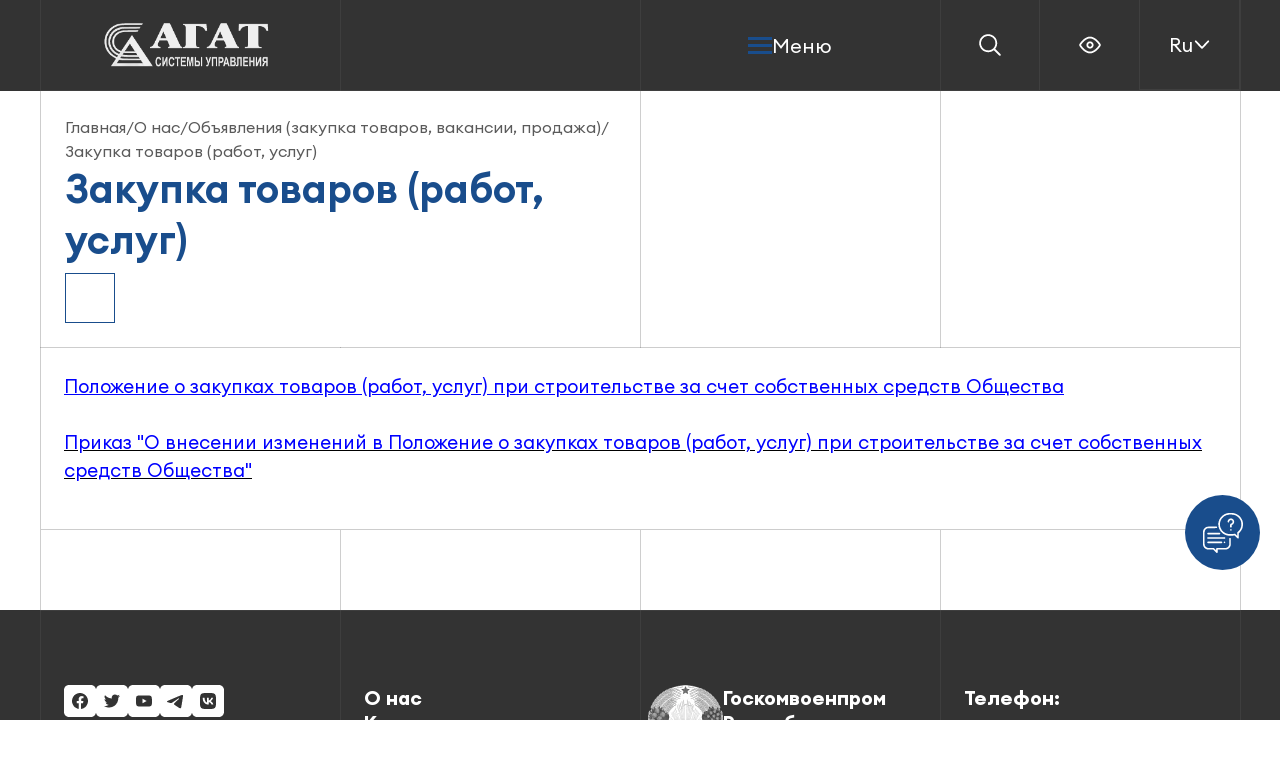

--- FILE ---
content_type: text/html; charset=utf-8
request_url: https://agat.by/o-nas/obyavleniya/zakupka-tovarov-rabot-uslug/
body_size: 39292
content:
<!DOCTYPE HTML><html lang="ru" prefix="og: http://ogp.me/ns# article: http://ogp.me/ns/article# profile: http://ogp.me/ns/profile# fb: http://ogp.me/ns/fb#"><head><!-- Google tag (gtag.js) --><title>
        ОАО "АГАТ - системы управления"    </title><meta name="viewport" content="width=device-width, initial-scale=1.0"><meta http-equiv="Content-Type" content="text/html; charset=UTF-8" /><meta name="robots" content="index, follow" /><meta name="keywords" content="Keywords" /><meta name="description" content="Закупка товаров (работ, услуг) - agat.by" /><script data-skip-moving="true">(function(w, d, n) {var cl = "bx-core";var ht = d.documentElement;var htc = ht ? ht.className : undefined;if (htc === undefined || htc.indexOf(cl) !== -1){return;}var ua = n.userAgent;if (/(iPad;)|(iPhone;)/i.test(ua)){cl += " bx-ios";}else if (/Windows/i.test(ua)){cl += ' bx-win';}else if (/Macintosh/i.test(ua)){cl += " bx-mac";}else if (/Linux/i.test(ua) && !/Android/i.test(ua)){cl += " bx-linux";}else if (/Android/i.test(ua)){cl += " bx-android";}cl += (/(ipad|iphone|android|mobile|touch)/i.test(ua) ? " bx-touch" : " bx-no-touch");cl += w.devicePixelRatio && w.devicePixelRatio >= 2? " bx-retina": " bx-no-retina";if (/AppleWebKit/.test(ua)){cl += " bx-chrome";}else if (/Opera/.test(ua)){cl += " bx-opera";}else if (/Firefox/.test(ua)){cl += " bx-firefox";}ht.className = htc ? htc + " " + cl : cl;})(window, document, navigator);</script><link href="/bitrix/cache/css/s1/agat/template_e0c3c2d986346c2a0072ef43f38803b5/template_e0c3c2d986346c2a0072ef43f38803b5_v1.css?17636419664825"  data-template-style="true" rel="stylesheet" /><link rel='apple-touch-icon' sizes='180x180' href='/local/templates/agat/front/dist/img/svg/favicon.svg'><link rel='icon' sizes='32x32' href='/local/templates/agat/front/dist/img/svg/favicon.svg'><link rel='icon' sizes='16x16' href='/local/templates/agat/front/dist/img/svg/favicon.svg'>    <link rel="stylesheet" href="/local/templates/agat/front/dist/css/index.min.css?v=1759831060"><!-- Yandex.Metrika counter --><noscript><div><img src="https://mc.yandex.ru/watch/105423934" style="position:absolute; left:-9999px;" alt="" /></div></noscript><!-- /Yandex.Metrika counter --></head><body><div id="panel"></div><div class="site-wrap"><header class="header js-sticky " data-offset="0"><div class="white-bg"></div><div class="container"><ul class="grid-lines" id="selectiontext"><li></li><li></li><li></li><li></li><li></li></ul><div class="row"><div class="col logo"><div class="img-wrap" onclick="location.href = '/'" style="cursor: pointer"><svg class="logo-white" width="180" height="46" viewBox="0 0 180 46" fill="none" xmlns="http://www.w3.org/2000/svg" xmlns:xlink="http://www.w3.org/1999/xlink"><rect width="180" height="46" fill="url(#pattern0)" /><defs><pattern id="pattern0" patternContentUnits="objectBoundingBox" width="1" height="1"><use xlink:href="#image0_1_336" transform="matrix(0.00333333 0 0 0.0130435 0 -0.00217391)" /></pattern><image id="image0_1_336" width="300" height="77" xlink:href="[data-uri]" /></defs></svg><svg class="logo-blue" width="180" height="46" viewBox="0 0 180 46" fill="none" xmlns="http://www.w3.org/2000/svg" xmlns:xlink="http://www.w3.org/1999/xlink"><rect width="180" height="46" fill="url(#pattern1)" /><defs><pattern id="pattern1" patternContentUnits="objectBoundingBox" width="1" height="1"><use xlink:href="#image0_1_634" transform="matrix(0.00333333 0 0 0.0130435 0 -0.00217391)" /></pattern><image id="image0_1_634" width="300" height="77" xlink:href="[data-uri]" /></defs></svg></div></div><div class="col split"></div><div class="col menu-wrap desktop"><div class="burger-menu js-burger js-burger-open"><div class="burger-btn"><span class="line" id="selectiontext"></span></div><span class="text">Меню</span></div></div><div class="col desktop"><div class="search-wrap js-search-btn"><div class="img-wrap"><svg width="22" height="22" viewBox="0 0 22 22" fill="none" xmlns="http://www.w3.org/2000/svg"><path fill-rule="evenodd" clip-rule="evenodd" d="M9.19995 1.99995C5.2235 1.99995 1.99995 5.2235 1.99995 9.19995C1.99995 13.1764 5.2235 16.4 9.19995 16.4C13.1764 16.4 16.4 13.1764 16.4 9.19995C16.4 5.2235 13.1764 1.99995 9.19995 1.99995ZM0.199951 9.19995C0.199951 4.22939 4.22939 0.199951 9.19995 0.199951C14.1705 0.199951 18.2 4.22939 18.2 9.19995C18.2 11.3611 17.4382 13.3443 16.1686 14.8958L21.5363 20.2636C21.8878 20.615 21.8878 21.1849 21.5363 21.5363C21.1849 21.8878 20.615 21.8878 20.2636 21.5363L14.8958 16.1686C13.3443 17.4382 11.3611 18.2 9.19995 18.2C4.22939 18.2 0.199951 14.1705 0.199951 9.19995Z" fill="white" /></svg></div></div><div class="eye-wrap"><div class="img-wrap" onclick="location.href = '/?special=Y'"><svg width="22" height="18" viewBox="0 0 22 18" fill="none" xmlns="http://www.w3.org/2000/svg"><path fill-rule="evenodd" clip-rule="evenodd"
                  d="M5.73631 4.70892C4.16727 6.02596 2.93149 7.59606 2.23573 8.57385C2.12241 8.7331 2.06922 8.80911 2.0336 8.8695C2.01135 8.90723 2.00713 8.9205 2.00479 8.92954C2.00451 8.93113 2.00366 8.93615 2.00273 8.94477C2.00113 8.95956 2 8.97865 2 8.99998C2 9.02131 2.00113 9.04039 2.00273 9.05518C2.00365 9.0638 2.00451 9.06882 2.00479 9.07041C2.00712 9.07945 2.01135 9.09272 2.0336 9.13045C2.06922 9.19084 2.12241 9.26685 2.23573 9.42611C2.93149 10.4039 4.16727 11.974 5.73631 13.291C7.31924 14.6197 9.13269 15.6 11 15.6C12.8673 15.6 14.6808 14.6197 16.2637 13.291C17.8327 11.974 19.0685 10.4039 19.7643 9.4261C19.8776 9.26685 19.9308 9.19084 19.9664 9.13045C19.9887 9.09271 19.9929 9.07945 19.9952 9.0704C19.9955 9.06881 19.9963 9.06379 19.9973 9.05518C19.9989 9.04039 20 9.02131 20 8.99998C20 8.97865 19.9989 8.95956 19.9973 8.94477C19.9963 8.93616 19.9955 8.93114 19.9952 8.92955C19.9929 8.9205 19.9887 8.90724 19.9664 8.8695C19.9308 8.80911 19.8776 8.7331 19.7643 8.57385C19.0685 7.59606 17.8327 6.02596 16.2637 4.70892C14.6808 3.38021 12.8673 2.39998 11 2.39998C9.13269 2.39998 7.31924 3.38021 5.73631 4.70892ZM4.57905 3.33024C6.2982 1.88719 8.51586 0.599976 11 0.599976C13.4841 0.599976 15.7018 1.88719 17.4209 3.33024C19.154 4.78494 20.4913 6.49087 21.2309 7.53026C21.243 7.54732 21.2553 7.5645 21.2677 7.58181C21.4454 7.83039 21.6437 8.10771 21.7407 8.48988C21.8198 8.80156 21.8198 9.19839 21.7407 9.51007C21.6437 9.89224 21.4454 10.1696 21.2677 10.4181C21.2553 10.4355 21.243 10.4526 21.2309 10.4697C20.4913 11.5091 19.154 13.215 17.4209 14.6697C15.7018 16.1128 13.4841 17.4 11 17.4C8.51586 17.4 6.2982 16.1128 4.57905 14.6697C2.846 13.215 1.50872 11.5091 0.769127 10.4697C0.756988 10.4526 0.744708 10.4355 0.732329 10.4181C0.554576 10.1696 0.356278 9.89224 0.259309 9.51007C0.180226 9.19839 0.180226 8.80156 0.259309 8.48988C0.356278 8.10771 0.554576 7.83039 0.732328 7.58181C0.744708 7.56449 0.756988 7.54732 0.769127 7.53026C1.50872 6.49088 2.846 4.78494 4.57905 3.33024ZM11 7.19998C10.0059 7.19998 9.2 8.00586 9.2 8.99998C9.2 9.99409 10.0059 10.8 11 10.8C11.9941 10.8 12.8 9.99409 12.8 8.99998C12.8 8.00586 11.9941 7.19998 11 7.19998ZM7.4 8.99998C7.4 7.01175 9.01177 5.39998 11 5.39998C12.9882 5.39998 14.6 7.01175 14.6 8.99998C14.6 10.9882 12.9882 12.6 11 12.6C9.01177 12.6 7.4 10.9882 7.4 8.99998Z"
                  fill="white"/></svg></div></div><div class="lang-wrap js-dropdown"><div class="selected-lang"><span class="text">Ru</span><svg width="18" height="30" viewBox="0 0 18 30" fill="none" xmlns="http://www.w3.org/2000/svg"><path fill-rule="evenodd" clip-rule="evenodd" d="M1.29797 1.15712C1.98438 0.438025 3.12377 0.411528 3.84286 1.09794L17.0429 13.6979C17.3987 14.0376 17.6 14.5081 17.6 15C17.6 15.4919 17.3987 15.9624 17.0429 16.302L3.84286 28.902C3.12377 29.5884 1.98438 29.5619 1.29797 28.8428C0.611556 28.1237 0.638053 26.9843 1.35715 26.2979L13.1931 15L1.35715 3.70202C0.638053 3.01561 0.611556 1.87622 1.29797 1.15712Z" fill="white"/></svg></div><div class="lang-list"><a href="/en/o-nas/obyavleniya/zakupka-tovarov-rabot-uslug/" class="lang-item"><div class="link">En</div></a><a href="/bel/o-nas/obyavleniya/zakupka-tovarov-rabot-uslug/" class="lang-item"><div class="link">By</div></a></div></div></div><div class="col menu-wrap mobile"><div class="burger-menu js-burger js-burger-open"><div class="burger-btn"><span class="line" id="selectiontext"></span></div><span class="text">Меню</span></div><div class="search-wrap js-search-btn"><div class="img-wrap"><svg width="22" height="22" viewBox="0 0 22 22" fill="none" xmlns="http://www.w3.org/2000/svg"><path fill-rule="evenodd" clip-rule="evenodd" d="M9.19995 1.99995C5.2235 1.99995 1.99995 5.2235 1.99995 9.19995C1.99995 13.1764 5.2235 16.4 9.19995 16.4C13.1764 16.4 16.4 13.1764 16.4 9.19995C16.4 5.2235 13.1764 1.99995 9.19995 1.99995ZM0.199951 9.19995C0.199951 4.22939 4.22939 0.199951 9.19995 0.199951C14.1705 0.199951 18.2 4.22939 18.2 9.19995C18.2 11.3611 17.4382 13.3443 16.1686 14.8958L21.5363 20.2636C21.8878 20.615 21.8878 21.1849 21.5363 21.5363C21.1849 21.8878 20.615 21.8878 20.2636 21.5363L14.8958 16.1686C13.3443 17.4382 11.3611 18.2 9.19995 18.2C4.22939 18.2 0.199951 14.1705 0.199951 9.19995Z" fill="white" /></svg></div></div></div><div class="col mobile"><div class="eye-wrap"><div class="img-wrap" onclick="location.href = '/?special=Y'"><svg width="22" height="18" viewBox="0 0 22 18" fill="none" xmlns="http://www.w3.org/2000/svg"><path fill-rule="evenodd" clip-rule="evenodd"
                  d="M5.73631 4.70892C4.16727 6.02596 2.93149 7.59606 2.23573 8.57385C2.12241 8.7331 2.06922 8.80911 2.0336 8.8695C2.01135 8.90723 2.00713 8.9205 2.00479 8.92954C2.00451 8.93113 2.00366 8.93615 2.00273 8.94477C2.00113 8.95956 2 8.97865 2 8.99998C2 9.02131 2.00113 9.04039 2.00273 9.05518C2.00365 9.0638 2.00451 9.06882 2.00479 9.07041C2.00712 9.07945 2.01135 9.09272 2.0336 9.13045C2.06922 9.19084 2.12241 9.26685 2.23573 9.42611C2.93149 10.4039 4.16727 11.974 5.73631 13.291C7.31924 14.6197 9.13269 15.6 11 15.6C12.8673 15.6 14.6808 14.6197 16.2637 13.291C17.8327 11.974 19.0685 10.4039 19.7643 9.4261C19.8776 9.26685 19.9308 9.19084 19.9664 9.13045C19.9887 9.09271 19.9929 9.07945 19.9952 9.0704C19.9955 9.06881 19.9963 9.06379 19.9973 9.05518C19.9989 9.04039 20 9.02131 20 8.99998C20 8.97865 19.9989 8.95956 19.9973 8.94477C19.9963 8.93616 19.9955 8.93114 19.9952 8.92955C19.9929 8.9205 19.9887 8.90724 19.9664 8.8695C19.9308 8.80911 19.8776 8.7331 19.7643 8.57385C19.0685 7.59606 17.8327 6.02596 16.2637 4.70892C14.6808 3.38021 12.8673 2.39998 11 2.39998C9.13269 2.39998 7.31924 3.38021 5.73631 4.70892ZM4.57905 3.33024C6.2982 1.88719 8.51586 0.599976 11 0.599976C13.4841 0.599976 15.7018 1.88719 17.4209 3.33024C19.154 4.78494 20.4913 6.49087 21.2309 7.53026C21.243 7.54732 21.2553 7.5645 21.2677 7.58181C21.4454 7.83039 21.6437 8.10771 21.7407 8.48988C21.8198 8.80156 21.8198 9.19839 21.7407 9.51007C21.6437 9.89224 21.4454 10.1696 21.2677 10.4181C21.2553 10.4355 21.243 10.4526 21.2309 10.4697C20.4913 11.5091 19.154 13.215 17.4209 14.6697C15.7018 16.1128 13.4841 17.4 11 17.4C8.51586 17.4 6.2982 16.1128 4.57905 14.6697C2.846 13.215 1.50872 11.5091 0.769127 10.4697C0.756988 10.4526 0.744708 10.4355 0.732329 10.4181C0.554576 10.1696 0.356278 9.89224 0.259309 9.51007C0.180226 9.19839 0.180226 8.80156 0.259309 8.48988C0.356278 8.10771 0.554576 7.83039 0.732328 7.58181C0.744708 7.56449 0.756988 7.54732 0.769127 7.53026C1.50872 6.49088 2.846 4.78494 4.57905 3.33024ZM11 7.19998C10.0059 7.19998 9.2 8.00586 9.2 8.99998C9.2 9.99409 10.0059 10.8 11 10.8C11.9941 10.8 12.8 9.99409 12.8 8.99998C12.8 8.00586 11.9941 7.19998 11 7.19998ZM7.4 8.99998C7.4 7.01175 9.01177 5.39998 11 5.39998C12.9882 5.39998 14.6 7.01175 14.6 8.99998C14.6 10.9882 12.9882 12.6 11 12.6C9.01177 12.6 7.4 10.9882 7.4 8.99998Z"
                  fill="white"/></svg></div></div><div class="lang-wrap js-dropdown"><div class="selected-lang"><span class="text">Ru</span><svg width="18" height="30" viewBox="0 0 18 30" fill="none" xmlns="http://www.w3.org/2000/svg"><path fill-rule="evenodd" clip-rule="evenodd" d="M1.29797 1.15712C1.98438 0.438025 3.12377 0.411528 3.84286 1.09794L17.0429 13.6979C17.3987 14.0376 17.6 14.5081 17.6 15C17.6 15.4919 17.3987 15.9624 17.0429 16.302L3.84286 28.902C3.12377 29.5884 1.98438 29.5619 1.29797 28.8428C0.611556 28.1237 0.638053 26.9843 1.35715 26.2979L13.1931 15L1.35715 3.70202C0.638053 3.01561 0.611556 1.87622 1.29797 1.15712Z" fill="white"/></svg></div><div class="lang-list"><a href="/en/o-nas/obyavleniya/zakupka-tovarov-rabot-uslug/" class="lang-item"><div class="link">En</div></a><a href="/bel/o-nas/obyavleniya/zakupka-tovarov-rabot-uslug/" class="lang-item"><div class="link">By</div></a></div></div></div></div><div class="side-menu js-submenu"><div class="submenu-wrap" id="about"><li class="nav-item submenu-btn close-submenu-tablet js-close-submenu" data-submenu="about"><svg class="icon-blue" width="18" height="30" viewBox="0 0 18 30" xmlns="http://www.w3.org/2000/svg"><path d="M1.29797 1.15712C1.98438 0.438025 3.12377 0.411528 3.84286 1.09794L17.0429 13.6979C17.3987 14.0376 17.6 14.5081 17.6 15C17.6 15.4919 17.3987 15.9624 17.0429 16.302L3.84286 28.902C3.12377 29.5884 1.98438 29.5619 1.29797 28.8428C0.611556 28.1237 0.638053 26.9843 1.35715 26.2979L13.1931 15L1.35715 3.70202C0.638053 3.01561 0.611556 1.87622 1.29797 1.15712Z" /></svg><span class="text">О нас</span></li><ul class="nav-list"><li class="nav-item"><a href="/o-nas/" class="link">О нас</a></li><li class="nav-item"><a href="/o-nas/deklaratsiya-o-tselyakh-i-politike/" class="link">Декларация о целях и политике</a></li><li class="nav-item"><a href="/o-nas/nashi-partnery/" class="link">Наши партнеры</a></li><li class="nav-item"><a href="/o-nas/litsenzii-i-sertifikaty/" class="link">Лицензии и сертификаты</a></li><li class="nav-item"><a href="/o-nas/istoriya/" class="link">Наша история</a></li><li class="nav-item"><a href="/o-nas/nagrady/" class="link">Награды</a></li><li class="nav-item"><a href="/o-nas/antikorruptsionnaya-deyatelnost/" class="link">Антикоррупционная деятельность</a></li><li class="nav-item"><a href="/o-nas/navigatsionnaya-deyatelnost/" class="link">Навигационная деятельность</a></li><li class="nav-item"><a href="/o-nas/molodezhnaya-politika/" class="link">Молодежная политика</a></li><li class="nav-item"><a href="/o-nas/elektronnye-obrashcheniya-grazhdan/" class="link">Электронные обращения граждан</a></li><li class="nav-item"><a href="/o-nas/bookkeeping/" class="link">Бухгалтерская (финансовая) отчетность</a></li><li class="nav-item"><a href="/o-nas/obyavleniya/" class="link">Объявления (закупка товаров, вакансии, продажа)</a></li><li class="nav-item"><a href="/o-nas/odno-okno/" class="link">Одно окно</a></li><li class="nav-item"><a href="/media/" class="link">Медиа</a></li><li class="nav-item"><a href="/o-nas/actual-info/" class="link">Актуальная информация</a></li></ul></div><div class="submenu-wrap" id="catalog"><li class="nav-item submenu-btn close-submenu-tablet js-close-submenu" data-submenu="catalog"><svg class="icon-blue" width="18" height="30" viewBox="0 0 18 30" xmlns="http://www.w3.org/2000/svg"><path d="M1.29797 1.15712C1.98438 0.438025 3.12377 0.411528 3.84286 1.09794L17.0429 13.6979C17.3987 14.0376 17.6 14.5081 17.6 15C17.6 15.4919 17.3987 15.9624 17.0429 16.302L3.84286 28.902C3.12377 29.5884 1.98438 29.5619 1.29797 28.8428C0.611556 28.1237 0.638053 26.9843 1.35715 26.2979L13.1931 15L1.35715 3.70202C0.638053 3.01561 0.611556 1.87622 1.29797 1.15712Z" /></svg><span class="text">Каталог</span></li><ul class="nav-list"><li class="nav-item accord js-accord"><div class="accord-head js-accord-trigger"><span class="text">Автоматизация в сфере энергетики</span><div class="trigger-icon"><svg class="icon-blue accord-arrow" width="18" height="30" viewBox="0 0 18 30" xmlns="http://www.w3.org/2000/svg"><path d="M1.29797 1.15712C1.98438 0.438025 3.12377 0.411528 3.84286 1.09794L17.0429 13.6979C17.3987 14.0376 17.6 14.5081 17.6 15C17.6 15.4919 17.3987 15.9624 17.0429 16.302L3.84286 28.902C3.12377 29.5884 1.98438 29.5619 1.29797 28.8428C0.611556 28.1237 0.638053 26.9843 1.35715 26.2979L13.1931 15L1.35715 3.70202C0.638053 3.01561 0.611556 1.87622 1.29797 1.15712Z" /></svg></div></div><div class="accord-body js-accord-body"><ul class="nav-list"><li class="nav-item"><div class="text">Контроль и учет электроэнергии</div><div class="link-wrap"><a href="/katalog/askue/" class="link">Автоматизированная система контроля и учета электроэнергии (АСКУЭ)</a><a href="/katalog/uslugi-askue/" class="link">Инженерные услуги по созданию систем АСКУЭ</a></div></li><li class="nav-item"><div class="text">Автоматизация подстанций</div><div class="link-wrap"><a href="/katalog/skzu/" class="link">Система контроля, защиты и управления (СКЗУ)</a><a href="/katalog/uslugi-asu-tp/" class="link">Инженерные услуги по созданию систем АСУ ТП</a></div></li><li class="nav-item"><div class="text">Центр сбора, хранения и обработки информации (ЦСОИ) «АГАТ ЭНЕРГО»</div><div class="link-wrap"><a href="/katalog/tssoi-agat-energo/" class="link">ЦСОИ «АГАТ ЭНЕРГО»</a></div></li><li class="nav-item"><div class="text">Технические средства и устройства</div><div class="link-wrap"><a href="/katalog/ms5/" class="link">Модуль сопряжения МС5</a></div></li></ul></div></li><li class="nav-item accord js-accord"><div class="accord-head js-accord-trigger"><span class="text">Автоматизация в сфере транспорта</span><div class="trigger-icon"><svg class="icon-blue accord-arrow" width="18" height="30" viewBox="0 0 18 30" xmlns="http://www.w3.org/2000/svg"><path d="M1.29797 1.15712C1.98438 0.438025 3.12377 0.411528 3.84286 1.09794L17.0429 13.6979C17.3987 14.0376 17.6 14.5081 17.6 15C17.6 15.4919 17.3987 15.9624 17.0429 16.302L3.84286 28.902C3.12377 29.5884 1.98438 29.5619 1.29797 28.8428C0.611556 28.1237 0.638053 26.9843 1.35715 26.2979L13.1931 15L1.35715 3.70202C0.638053 3.01561 0.611556 1.87622 1.29797 1.15712Z" /></svg></div></div><div class="accord-body js-accord-body"><ul class="nav-list"><li class="nav-item"><div class="text">Автоматизация дорожного движения</div><div class="link-wrap"><a href="/katalog/asudd-agat/" class="link">Автоматизированная система управления дорожным движением «АГАТ» (АСУДД «АГАТ»)</a><a href="/katalog/bdkl-m/" class="link">Дорожный контроллер для светофорных объектов БДКЛ-М</a><a href="/katalog/bdkl-2/" class="link">Дорожный контроллер для светофорных объектов БДКЛ-2</a><a href="/katalog/SAPR-ODD/" class="link">Программа системы автоматизированного проектирования организации дорожного движения (САПР ОДД)</a></div></li><li class="nav-item"><div class="text">Автоматизация воздушного движения</div><div class="link-wrap"><a href="/katalog/AS-PIPV/" class="link">Автоматизированная система планирования использования воздушного пространства (АС ПИВП)</a><a href="/katalog/UVD/" class="link">Удаленное автоматизированное рабочее место УВД</a></div></li></ul></div></li><li class="nav-item accord js-accord"><div class="accord-head js-accord-trigger"><span class="text">Роботизированные платформы</span><div class="trigger-icon"><svg class="icon-blue accord-arrow" width="18" height="30" viewBox="0 0 18 30" xmlns="http://www.w3.org/2000/svg"><path d="M1.29797 1.15712C1.98438 0.438025 3.12377 0.411528 3.84286 1.09794L17.0429 13.6979C17.3987 14.0376 17.6 14.5081 17.6 15C17.6 15.4919 17.3987 15.9624 17.0429 16.302L3.84286 28.902C3.12377 29.5884 1.98438 29.5619 1.29797 28.8428C0.611556 28.1237 0.638053 26.9843 1.35715 26.2979L13.1931 15L1.35715 3.70202C0.638053 3.01561 0.611556 1.87622 1.29797 1.15712Z" /></svg></div></div><div class="accord-body js-accord-body"><ul class="nav-list"><li class="nav-item"><div class="text">Воздушные роботизированные платформы</div><div class="link-wrap"><a href="/katalog/berkut-1e/" class="link">Беспилотный авиационный комплекс «Беркут-1Э»</a><a href="/katalog/berkut-3e/" class="link">Беспилотный авиационный комплекс «Беркут-3Э»</a><a href="/katalog/grif-100e/" class="link">Беспилотный авиационный комплекс «Гриф-100Э»</a></div></li><li class="nav-item"><div class="text">Наземные роботизированные платформы</div><div class="link-wrap"><a href="/katalog/robot-a1/" class="link">Модернизированный мобильный робототехнический комплекс МРК-А1</a></div></li></ul></div></li><li class="nav-item accord js-accord"><div class="accord-head js-accord-trigger"><span class="text">Системы и средства навигации</span><div class="trigger-icon"><svg class="icon-blue accord-arrow" width="18" height="30" viewBox="0 0 18 30" xmlns="http://www.w3.org/2000/svg"><path d="M1.29797 1.15712C1.98438 0.438025 3.12377 0.411528 3.84286 1.09794L17.0429 13.6979C17.3987 14.0376 17.6 14.5081 17.6 15C17.6 15.4919 17.3987 15.9624 17.0429 16.302L3.84286 28.902C3.12377 29.5884 1.98438 29.5619 1.29797 28.8428C0.611556 28.1237 0.638053 26.9843 1.35715 26.2979L13.1931 15L1.35715 3.70202C0.638053 3.01561 0.611556 1.87622 1.29797 1.15712Z" /></svg></div></div><div class="accord-body js-accord-body"><ul class="nav-list"><li class="nav-item"><div class="text">Устройство вызова экстренных оперативных служб</div><div class="link-wrap"><a href="/katalog/uvs-m/" class="link">Устройство вызова экстренных оперативных служб (УВЭОС) многофункциональное «УВС-М»</a><a href="/katalog/epu-01/" class="link">Устройство электронное пломбировочное ЭПУ-01</a></div></li></ul></div></li><li class="nav-item accord js-accord"><div class="accord-head js-accord-trigger"><span class="text">Продукция двойного назначения</span><div class="trigger-icon"><svg class="icon-blue accord-arrow" width="18" height="30" viewBox="0 0 18 30" xmlns="http://www.w3.org/2000/svg"><path d="M1.29797 1.15712C1.98438 0.438025 3.12377 0.411528 3.84286 1.09794L17.0429 13.6979C17.3987 14.0376 17.6 14.5081 17.6 15C17.6 15.4919 17.3987 15.9624 17.0429 16.302L3.84286 28.902C3.12377 29.5884 1.98438 29.5619 1.29797 28.8428C0.611556 28.1237 0.638053 26.9843 1.35715 26.2979L13.1931 15L1.35715 3.70202C0.638053 3.01561 0.611556 1.87622 1.29797 1.15712Z" /></svg></div></div><div class="accord-body js-accord-body"><ul class="nav-list"><li class="nav-item"><div class="text"></div><div class="link-wrap"><a href='/katalog/bk402/' class="link">Бортовая персональная электронная вычислительная машина серии БК402</a></div></li></ul></div></li><li class="nav-item accord js-accord"><div class="accord-head js-accord-trigger"><span class="text">Защита информации</span><div class="trigger-icon"><svg class="icon-blue accord-arrow" width="18" height="30" viewBox="0 0 18 30" xmlns="http://www.w3.org/2000/svg"><path d="M1.29797 1.15712C1.98438 0.438025 3.12377 0.411528 3.84286 1.09794L17.0429 13.6979C17.3987 14.0376 17.6 14.5081 17.6 15C17.6 15.4919 17.3987 15.9624 17.0429 16.302L3.84286 28.902C3.12377 29.5884 1.98438 29.5619 1.29797 28.8428C0.611556 28.1237 0.638053 26.9843 1.35715 26.2979L13.1931 15L1.35715 3.70202C0.638053 3.01561 0.611556 1.87622 1.29797 1.15712Z" /></svg></div></div><div class="accord-body js-accord-body"><ul class="nav-list"><li class="nav-item"><div class="text"></div><div class="link-wrap"><a href='/katalog/zashchita-informatsii-ot-nesanktsionirovannogo-dostupa/' class="link">Защита информации от несанкционированного доступа</a></div></li><li class="nav-item"><div class="text"></div><div class="link-wrap"><a href='/katalog/kriptograficheskaya-zashchita-informatsii/' class="link">Криптографическая защита информации</a></div></li><li class="nav-item"><div class="text"></div><div class="link-wrap"><a href='/katalog/tekhnicheskaya-zashchita-informatsii/' class="link">Техническая защита информации</a></div></li><li class="nav-item"><div class="text"></div><div class="link-wrap"><a href='/katalog/SoCP/' class="link">Программное обеспечение кроссплатформенной системы контроля целостности данных в автоматизированных системах (ПО «КСКЦ»)</a></div></li><li class="nav-item"><div class="text"></div><div class="link-wrap"><a href='/katalog/proekty-zashchita-informatsii/' class="link">Выполненные проекты (защита информации)</a></div></li></ul></div></li><li class="nav-item accord js-accord"><div class="accord-head js-accord-trigger"><span class="text">Программное обеспечение «Мобильный сотрудник»</span><div class="trigger-icon"><svg class="icon-blue accord-arrow" width="18" height="30" viewBox="0 0 18 30" xmlns="http://www.w3.org/2000/svg"><path d="M1.29797 1.15712C1.98438 0.438025 3.12377 0.411528 3.84286 1.09794L17.0429 13.6979C17.3987 14.0376 17.6 14.5081 17.6 15C17.6 15.4919 17.3987 15.9624 17.0429 16.302L3.84286 28.902C3.12377 29.5884 1.98438 29.5619 1.29797 28.8428C0.611556 28.1237 0.638053 26.9843 1.35715 26.2979L13.1931 15L1.35715 3.70202C0.638053 3.01561 0.611556 1.87622 1.29797 1.15712Z" /></svg></div></div><div class="accord-body js-accord-body"><ul class="nav-list"><li class="nav-item"><div class="text"></div><div class="link-wrap"><a href='/katalog/po-mobilnyy-sotrudnik/' class="link">ПО «МОБИЛЬНЫЙ СОТРУДНИК»</a></div></li></ul></div></li><li class="nav-item accord js-accord"><div class="accord-head js-accord-trigger"><span class="text">Интегрированные информационные системы</span><div class="trigger-icon"><svg class="icon-blue accord-arrow" width="18" height="30" viewBox="0 0 18 30" xmlns="http://www.w3.org/2000/svg"><path d="M1.29797 1.15712C1.98438 0.438025 3.12377 0.411528 3.84286 1.09794L17.0429 13.6979C17.3987 14.0376 17.6 14.5081 17.6 15C17.6 15.4919 17.3987 15.9624 17.0429 16.302L3.84286 28.902C3.12377 29.5884 1.98438 29.5619 1.29797 28.8428C0.611556 28.1237 0.638053 26.9843 1.35715 26.2979L13.1931 15L1.35715 3.70202C0.638053 3.01561 0.611556 1.87622 1.29797 1.15712Z" /></svg></div></div><div class="accord-body js-accord-body"><ul class="nav-list"><li class="nav-item"><div class="text">ИАС КНД</div><div class="link-wrap"><a href="/katalog/novosti-ias-knd/" class="link">Информация к ознакомлению!</a></div></li></ul></div></li><li class="nav-item accord js-accord"><div class="accord-head js-accord-trigger"><span class="text">Электроагрегаты дизельные</span><div class="trigger-icon"><svg class="icon-blue accord-arrow" width="18" height="30" viewBox="0 0 18 30" xmlns="http://www.w3.org/2000/svg"><path d="M1.29797 1.15712C1.98438 0.438025 3.12377 0.411528 3.84286 1.09794L17.0429 13.6979C17.3987 14.0376 17.6 14.5081 17.6 15C17.6 15.4919 17.3987 15.9624 17.0429 16.302L3.84286 28.902C3.12377 29.5884 1.98438 29.5619 1.29797 28.8428C0.611556 28.1237 0.638053 26.9843 1.35715 26.2979L13.1931 15L1.35715 3.70202C0.638053 3.01561 0.611556 1.87622 1.29797 1.15712Z" /></svg></div></div><div class="accord-body js-accord-body"><ul class="nav-list"><li class="nav-item"><div class="text"></div><div class="link-wrap"><a href='/katalog/elektroagregaty-dizelnye/' class="link">ЭЛЕКТРОАГРЕГАТЫ ДИЗЕЛЬНЫЕ</a></div></li></ul></div></li></ul></div><nav class="nav js-scrollable-el"><ul class="nav-list"><li class="nav-item submenu-btn close-submenu-desktop js-close-submenu" data-submenu="about"><span class="text">О нас</span><svg class="icon-blue" width="18" height="30" viewBox="0 0 18 30" xmlns="http://www.w3.org/2000/svg"><path d="M1.29797 1.15712C1.98438 0.438025 3.12377 0.411528 3.84286 1.09794L17.0429 13.6979C17.3987 14.0376 17.6 14.5081 17.6 15C17.6 15.4919 17.3987 15.9624 17.0429 16.302L3.84286 28.902C3.12377 29.5884 1.98438 29.5619 1.29797 28.8428C0.611556 28.1237 0.638053 26.9843 1.35715 26.2979L13.1931 15L1.35715 3.70202C0.638053 3.01561 0.611556 1.87622 1.29797 1.15712Z" /></svg></li><li class="nav-item submenu-btn open-submenu js-open-submenu" data-submenu="about"><span class="text">О нас</span><svg class="icon-blue" width="18" height="30" viewBox="0 0 18 30" xmlns="http://www.w3.org/2000/svg"><path d="M1.29797 1.15712C1.98438 0.438025 3.12377 0.411528 3.84286 1.09794L17.0429 13.6979C17.3987 14.0376 17.6 14.5081 17.6 15C17.6 15.4919 17.3987 15.9624 17.0429 16.302L3.84286 28.902C3.12377 29.5884 1.98438 29.5619 1.29797 28.8428C0.611556 28.1237 0.638053 26.9843 1.35715 26.2979L13.1931 15L1.35715 3.70202C0.638053 3.01561 0.611556 1.87622 1.29797 1.15712Z" /></svg></li><li class="nav-item submenu-btn close-submenu-desktop js-close-submenu" data-submenu="catalog"><span class="text">Каталог</span><svg class="icon-blue" width="18" height="30" viewBox="0 0 18 30" xmlns="http://www.w3.org/2000/svg"><path d="M1.29797 1.15712C1.98438 0.438025 3.12377 0.411528 3.84286 1.09794L17.0429 13.6979C17.3987 14.0376 17.6 14.5081 17.6 15C17.6 15.4919 17.3987 15.9624 17.0429 16.302L3.84286 28.902C3.12377 29.5884 1.98438 29.5619 1.29797 28.8428C0.611556 28.1237 0.638053 26.9843 1.35715 26.2979L13.1931 15L1.35715 3.70202C0.638053 3.01561 0.611556 1.87622 1.29797 1.15712Z" /></svg></li><li class="nav-item submenu-btn open-submenu js-open-submenu" data-submenu="catalog"><span class="text">Каталог</span><svg class="icon-blue" width="18" height="30" viewBox="0 0 18 30" xmlns="http://www.w3.org/2000/svg"><path d="M1.298 1.157a1.8 1.8 0 0 1 2.545-.06l13.2 12.6a1.8 1.8 0 0 1 0 2.605l-13.2 12.6a1.8 1.8 0 0 1-2.486-2.604L13.193 15 1.357 3.702a1.8 1.8 0 0 1-.059-2.545" /></svg></li><li class="nav-item"><a href="/novosti/" class="link">Новости</a></li><li class="nav-item"><a href="/kontakty/" class="link">Контакты</a></li><li class="nav-item"><a href="/uslugi/pech-platy/" class="link">Услуги</a></li></ul></nav></div></div><div class="search-form-wrap js-search-form-wrap" bis_skin_checked="1"><form action="/search/index.php" method="get" class="search-form"><div class="input-wrap"><button type="submit" class="search-btn js-hover"><svg width="22" height="22" viewBox="0 0 22 22" fill="none" xmlns="http://www.w3.org/2000/svg"><path fill-rule="evenodd" clip-rule="evenodd" d="M9.19995 1.99995C5.2235 1.99995 1.99995 5.2235 1.99995 9.19995C1.99995 13.1764 5.2235 16.4 9.19995 16.4C13.1764 16.4 16.4 13.1764 16.4 9.19995C16.4 5.2235 13.1764 1.99995 9.19995 1.99995ZM0.199951 9.19995C0.199951 4.22939 4.22939 0.199951 9.19995 0.199951C14.1705 0.199951 18.2 4.22939 18.2 9.19995C18.2 11.3611 17.4382 13.3443 16.1686 14.8958L21.5363 20.2636C21.8878 20.615 21.8878 21.1849 21.5363 21.5363C21.1849 21.8878 20.615 21.8878 20.2636 21.5363L14.8958 16.1686C13.3443 17.4382 11.3611 18.2 9.19995 18.2C4.22939 18.2 0.199951 14.1705 0.199951 9.19995Z" fill="white"/></svg></button><input type="text" minlength="3" class="search-input js-search-input" name="q" placeholder="Поиск"  autocomplete="off" value=""><a href="#" class="close-search-btn js-close-search"></a><input name="s" type="hidden" value="Поиск" /></div></form></div></header><main class="main"><section class="section section-certificates"><div class="container"><div class="grid-lines" id="selectiontext"><li><br></li><li><br></li><li><br></li><li><br></li><li><br></li></div><div class="main-block"><div class="row row-title"><div class="col col-title"><div class="section-breadcrumbs"><div class="section-breadcrumbs__item"><a href="/" class="section-breadcrumbs__link">Главная</a><div class="section-breadcrumbs__dash">
							 /
						</div></div><div class="section-breadcrumbs__item"><a href="/o-nas/" class="section-breadcrumbs__link">О нас</a><div class="section-breadcrumbs__dash">
							 /
						</div></div><div class="section-breadcrumbs__item"><a href="/o-nas/obyavleniya/" class="section-breadcrumbs__link">Объявления (закупка товаров, вакансии, продажа)</a><div class="section-breadcrumbs__dash">
							 /
						</div></div><div class="section-breadcrumbs__item"><p class="section-breadcrumbs__pseudolink">
							 Закупка товаров (работ, услуг)
						</p></div></div><h2 class="section-title">Закупка товаров (работ, услуг)</h2><div class="print-btn js-print" id="selectiontext"></div></div><div class="col col-empty" id="selectiontext"><div class="line" id="selectiontext"></div></div><div class="col col-empty" id="selectiontext"><div class="line" id="selectiontext"></div></div></div><div class="info-wrap"><p class="content-wrap"></p><div><u><span style="color: #0000ff;"><a href="/upload/uslugi_files/zakupki/Положение%20о%20закупках%20при%20строительстве%20(с%20изм.%20%20и%20доп.%20от%2029.05.2019).doc"><span style="color: #0000ff; font-size: 14pt;">Положение о закупках товаров (работ, услуг) при строительстве за счет собственных средств Общества</span></a><br><span style="font-size: 14pt;"> </span><br><span style="font-size: 14pt;"> </span><span style="color: #0000ff; font-size: 14pt;"> </span></span></u><span style="color: #0000ff; font-size: 14pt;"> </span><span style="font-size: 14pt;"> </span></div><span style="font-size: 14pt;"> </span><span style="color: #0000ff; font-size: 14pt;"> </span><span style="font-size: 14pt;"> </span><div><span style="font-size: 14pt;"> </span><span style="color: #0000ff; font-size: 14pt;"> </span><a href="/upload/odnokno_files/files/О%20внесении%20изменений%20в%20Положение%20о%20закупках%20товаров%20(работ,%20услуг)%20при%20строительстве%20за%20счет%20собственных%20средств%20Общества.doc"><u><span style="color: #0000ff; font-size: 14pt;">Приказ "О внесении изменений в Положение о закупках товаров (работ, услуг) при строительстве за счет собственных средств Общества"</span></u></a><br></div><p><br><!--    --> <b><u> </u></b></p><p></p></div></div></div></section><footer class="footer"><div class="container"><ul class="grid-lines" id="selectiontext"><li></li><li></li><li></li><li></li><li></li></ul><div class="main-wrap"><div class="footer-item"><div class="icon-wrap"><a href="https://www.facebook.com/profile.php?id=61571642795374" class="soc-icon" target="_blank"><svg width="32" height="32" viewBox="0 0 32 32" fill="none" xmlns="http://www.w3.org/2000/svg"><path fill-rule="evenodd" clip-rule="evenodd" d="M0 5C0 2.23858 2.23858 0 5 0H27C29.7614 0 32 2.23858 32 5V27C32 29.7614 29.7614 32 27 32H5C2.23858 32 0 29.7614 0 27V5ZM16 8C20.4 8 24 11.6 24 16C24 20 21.1 23.4 17.1 24V18.3H19L19.4 16H17.2V14.5C17.2 13.9 17.5 13.3 18.5 13.3H19.5V11.3C19.5 11.3 18.6 11.1 17.7 11.1C15.9 11.1 14.7 12.2 14.7 14.2V16H12.7V18.3H14.7V23.9C10.9 23.3 8 20 8 16C8 11.6 11.6 8 16 8Z" fill="white"/></svg></a><a href="https://x.com/AGAT_Systems" class="soc-icon" target="_blank"><svg width="32" height="32" viewBox="0 0 32 32" fill="none" xmlns="http://www.w3.org/2000/svg"><path fill-rule="evenodd" clip-rule="evenodd" d="M0 5C0 2.23858 2.23858 0 5 0H27C29.7614 0 32 2.23858 32 5V27C32 29.7614 29.7614 32 27 32H5C2.23858 32 0 29.7614 0 27V5ZM22.1 11.5C22.8 11.4 23.4 11.3 24 11C23.6 11.7 23 12.3 22.3 12.7C22.5 17.4 19.1 22.5 13 22.5C11.2 22.5 9.5 21.9 8 21C9.7 21.2 11.5 20.7 12.7 19.8C11.2 19.8 10 18.8 9.6 17.5C10.1 17.6 10.6 17.5 11.1 17.4C9.6 17 8.5 15.6 8.5 14.1C9 14.3 9.5 14.5 10 14.5C8.6 13.5 8.1 11.6 9 10.1C10.7 12.1 13.1 13.4 15.8 13.5C15.3 11.5 16.9 9.5 19 9.5C19.9 9.5 20.8 9.9 21.4 10.5C22.2 10.3 22.9 10.1 23.5 9.7C23.3 10.5 22.8 11.1 22.1 11.5Z" fill="white"/></svg></a><a href="https://www.youtube.com/@%D0%90%D0%B3%D0%B0%D1%82%D0%A1%D0%B8%D1%81%D1%82%D0%B5%D0%BC%D1%8B%D0%A3%D0%BF%D1%80%D0%B0%D0%B2%D0%BB%D0%B5%D0%BD%D0%B8%D1%8F" class="soc-icon" target="_blank"><svg width="32" height="32" viewBox="0 0 32 32" fill="none" xmlns="http://www.w3.org/2000/svg"><path d="M18.6 16L14.4 13.6V18.4L18.6 16Z" fill="white"/><path fill-rule="evenodd" clip-rule="evenodd" d="M0 5C0 2.23858 2.23858 0 5 0H27C29.7614 0 32 2.23858 32 5V27C32 29.7614 29.7614 32 27 32H5C2.23858 32 0 29.7614 0 27V5ZM22.2 10.7C22.9 10.9 23.4 11.4 23.6 12.1C24 13.4 24 16 24 16C24 16 24 18.6 23.7 19.9C23.5 20.6 23 21.1 22.3 21.3C21 21.6 16 21.6 16 21.6C16 21.6 10.9 21.6 9.7 21.3C9 21.1 8.5 20.6 8.3 19.9C8 18.6 8 16 8 16C8 16 8 13.4 8.2 12.1C8.4 11.4 8.90001 10.9 9.60001 10.7C10.9 10.4 15.9 10.4 15.9 10.4C15.9 10.4 21 10.4 22.2 10.7Z" fill="white"/></svg></a><a href="https://t.me/agatby" class="soc-icon" target="_blank"><svg width="32" height="32" viewBox="0 0 32 32" fill="none" xmlns="http://www.w3.org/2000/svg"><path fill-rule="evenodd" clip-rule="evenodd" d="M5 0H27C29.7614 0 32 2.23858 32 5V27C32 29.7614 29.7614 32 27 32H5C2.23858 32 0 29.7614 0 27V5C0 2.23858 2.23858 0 5 0ZM16.6919 12.0074C15.2589 12.6034 12.3949 13.8371 8.09992 15.7083C7.40248 15.9856 7.03714 16.257 7.00388 16.5223C6.94767 16.9706 7.50915 17.1472 8.27374 17.3876C8.37774 17.4203 8.4855 17.4542 8.59598 17.4901C9.34822 17.7346 10.3601 18.0207 10.8862 18.0321C11.3633 18.0424 11.8959 17.8457 12.4839 17.4419C16.4968 14.7331 18.5683 13.3639 18.6983 13.3344C18.7901 13.3136 18.9172 13.2874 19.0034 13.3639C19.0895 13.4405 19.0811 13.5855 19.0719 13.6244C19.0163 13.8615 16.8123 15.9106 15.6717 16.971C15.3161 17.3015 15.0639 17.536 15.0124 17.5896C14.8969 17.7096 14.7791 17.823 14.666 17.9321C13.9672 18.6058 13.4431 19.111 14.695 19.936C15.2967 20.3325 15.7781 20.6603 16.2584 20.9874C16.7829 21.3446 17.306 21.7009 17.9829 22.1446C18.1554 22.2576 18.3201 22.375 18.4805 22.4894C19.0909 22.9246 19.6393 23.3155 20.3168 23.2532C20.7105 23.217 21.1172 22.8468 21.3237 21.7427C21.8118 19.1335 22.7712 13.4801 22.9929 11.1505C23.0123 10.9464 22.9879 10.6851 22.9683 10.5705C22.9486 10.4558 22.9076 10.2924 22.7586 10.1715C22.582 10.0283 22.3095 9.99805 22.1877 10.0001C21.6335 10.01 20.7834 10.3056 16.6919 12.0074Z" fill="white"/></svg></a><a href="https://vk.com/agatby" class="soc-icon" target="_blank"><svg width="32" height="32" viewBox="0 0 32 32" fill="none" xmlns="http://www.w3.org/2000/svg"><path fill-rule="evenodd" clip-rule="evenodd" d="M0 5C0 2.23858 2.23858 0 5 0H27C29.7614 0 32 2.23858 32 5V27C32 29.7614 29.7614 32 27 32H5C2.23858 32 0 29.7614 0 27V5ZM9.12 9.12C8 10.2507 8 12.0587 8 15.68V16.32C8 19.936 8 21.744 9.12 22.88C10.2507 24 12.0587 24 15.68 24H16.32C19.936 24 21.744 24 22.88 22.88C24 21.7493 24 19.9413 24 16.32V15.68C24 12.064 24 10.256 22.88 9.12C21.7493 8 19.9413 8 16.32 8H15.68C12.064 8 10.256 8 9.12 9.12Z" fill="white"/><path d="M16.512 19.5253C12.864 19.5253 10.784 17.0293 10.6987 12.8693H12.5333C12.592 15.92 13.936 17.2107 15.0027 17.4773V12.8693H16.7253V15.4987C17.776 15.3867 18.8853 14.1867 19.2587 12.864H20.976C20.836 13.5487 20.5563 14.1971 20.1543 14.7688C19.7524 15.3405 19.2369 15.8232 18.64 16.1867C19.3061 16.5182 19.8943 16.9872 20.366 17.5627C20.8376 18.1382 21.1818 18.8071 21.376 19.5253H19.4827C19.0773 18.2613 18.064 17.28 16.7253 17.1467V19.5253H16.512Z" fill="white"/></svg></a>                </div><div class="copywright"><p class="descr">
	 © 2023 Открытое акционерное общество «АГАТ-системы управления» – управляющая компания холдинга «Геоинформационные системы управления»&nbsp;
</p><p class="descr copy_right">
	 Все права защищены
</p><p><br></p>                </div></div><div class="footer-item"><div class="menu-wrap"><a href="/o-nas/" class="menu-item">О нас</a><a href="/katalog/" class="menu-item">Каталог</a><a href="/novosti/" class="menu-item">Новости</a><a href="/kontakty/" class="menu-item">Контакты</a><a href="/uslugi/pech-platy/" class="menu-item">Услуги</a></div></div><div class="footer-item"><div class="schedule"><div class="schedule-item"><span class="schedule-title">Режим работы:</span><span class="schedule-data">08.00 – 17.00</span></div><div class="schedule-item"><span class="schedule-title">Обеденный перерыв:</span> <span class="schedule-data">12.00 – 13.00</span></div><div class="schedule-item"><span class="schedule-title">Выходные дни:</span> <span class="schedule-data">суббота, воскресенье<br><br></span></div></div><br></div><div class="footer-item"><div class="state-wrap"><a href="http://vpk.gov.by/" class="state-link" target="_blank"><div class="img-wrap"><img alt="image" loading="lazy" src="/upload/webp/local/templates/agat/front/dist/img/state-emblem.png.webp"></div><span class="descr">
        Госкомвоенпром Республики Беларусь </span></a><a href="http://www.president.gov.by/" class="state-link" target="_blank"><div class="img-wrap"><img alt="image" loading="lazy" src="/upload/webp/local/templates/agat/front/dist/img/state-flag.png.webp"></div><span class="descr">Президент Республики Беларусь</span></a><a href="http://pravo.by/" class="state-link" target="_blank"><div class="img-wrap"><img alt="image" loading="lazy" src="/upload/webp/local/templates/agat/front/dist/img/state-pravo.png.webp"></div><span class="descr">Национальный правовой портал РБ</span></a><a href="https://vayar.mil.by/" class="state-link" target="_blank"><div class="img-wrap"><img src="/upload/webp/local/templates/agat/front/dist/img/state-icon1.png.webp" loading="lazy" alt="image"></div><span class="descr">ВАЯР</span></a><a href="https://www.mil.by/ru/" class="state-link" target="_blank"><div class="img-wrap"><img src="/upload/webp/local/templates/agat/front/dist/img/state-icon2.png.webp" loading="lazy" alt="image"></div><span class="descr">Министерство обороны Республики Беларусь</span></a>

&nbsp;&nbsp;<!----></div></div><div class="footer-item"><div class="contacts-wrap"><div class="contact-item"><span class="contact-title">Телефон:</span> <a href="tel:+375173375455" class="link">+375 (17) 337-54-55</a></div>                    <div class="contact-item"><span class="contact-title">Факс:</span><a href="tel:+375173742450" class="link">+375 (17) 374-24-50</a></div>                    <div class="contact-item"><span class="contact-title">Почта:</span><a href="mailto:agat@agat.by" class="link">agat@agat.by</a></div></div></div><div class="footer-item"><div class="address-wrap"><a href="https://www.google.com/maps/search/%D0%BF%D1%80.%D0%9D%D0%B5%D0%B7%D0%B0%D0%B2%D0%B8%D1%81%D0%B8%D0%BC%D0%BE%D1%81%D1%82%D0%B8,+117,+%D0%BF%D0%BE%D0%BC.1/@53.9322999,27.6432706,14z" class="link" target="_blank">
        220114 Республика Беларусь, г. Минск, пр.Независимости, 117, пом.1
    </a></div></div></div></div><div class="form-botton js-open-modal" data-target="modal-feedback"><div class="img-wrap"><svg width="28" height="28" viewBox="0 0 28 28" fill="none" xmlns="http://www.w3.org/2000/svg"><path fill-rule="evenodd" clip-rule="evenodd" d="M17.4506 0.0759519C16.521 0.235124 15.8156 0.471421 14.9995 0.897083C12.9712 1.955 11.4974 3.82541 10.9481 6.03862C10.7788 6.72043 10.7213 7.20555 10.7213 7.95043C10.7213 10.1536 11.5758 12.1432 13.1899 13.6985C14.2714 14.7406 15.5619 15.416 17.1224 15.7565C17.6523 15.8721 17.8283 15.8819 19.3929 15.8817C20.9083 15.8817 21.1423 15.8697 21.5906 15.7687L22.0922 15.6557L23.1224 16.6918C23.689 17.2616 24.2326 17.7626 24.3304 17.805C24.4834 17.8715 24.534 17.8715 24.6926 17.8053C25.0563 17.6534 25.0554 17.6583 25.0554 15.7901C25.0554 14.8642 25.0749 14.1066 25.0988 14.1066C25.1768 14.1066 26.1385 13.1038 26.421 12.728C27.4339 11.3801 27.9314 9.97066 27.9927 8.27534C28.0481 6.74253 27.7919 5.58451 27.1069 4.27175C26.0615 2.26848 24.1941 0.781834 22.0463 0.24311C21.7604 0.171455 21.3495 0.0861258 21.1331 0.053635C20.587 -0.0284672 17.9678 -0.0126047 17.4506 0.0759519ZM21.378 1.25011C22.7853 1.53684 23.8354 2.10444 24.8674 3.13611C26.2143 4.48278 26.868 6.04584 26.8704 7.92571C26.8731 10.0573 26.0074 11.8739 24.3168 13.2845C24.1964 13.3849 24.068 13.5187 24.0315 13.5817C23.9854 13.6612 23.9644 14.0398 23.9631 14.8135L23.9612 15.9306L23.2362 15.2187C22.7988 14.7891 22.4561 14.4964 22.3721 14.4805C22.2956 14.4661 21.9878 14.5141 21.6882 14.5873C21.2028 14.7058 20.9861 14.7232 19.6949 14.7477C18.7101 14.7663 18.0882 14.7536 17.7527 14.7081C15.1991 14.3616 13.0438 12.5864 12.2076 10.141C11.9646 9.43052 11.8633 8.78037 11.8624 7.92571C11.8608 6.53336 12.2212 5.33903 13.0087 4.12593C13.3298 3.63118 14.3584 2.60269 14.8529 2.28183C15.8704 1.62156 16.9319 1.24628 18.0798 1.14098C18.9452 1.06162 20.7451 1.12118 21.378 1.25011ZM19.0099 3.85922C18.5585 3.98294 18.087 4.27006 17.7664 4.61646C17.3592 5.0564 17.0905 5.97172 17.2538 6.3626C17.3648 6.62799 17.6475 6.75615 17.9223 6.66546C18.1612 6.58664 18.2619 6.43228 18.3242 6.04972C18.383 5.68866 18.4801 5.48802 18.6904 5.29275C18.9363 5.06455 19.1703 4.972 19.5013 4.972C20.2252 4.972 20.701 5.43841 20.701 6.14801C20.701 6.74012 20.4049 7.11098 19.7579 7.32944C19.3299 7.47396 19.0735 7.74433 18.9884 8.14084C18.9116 8.49889 18.9103 9.52848 18.9862 9.80197C19.0836 10.1527 19.4664 10.3151 19.7952 10.1451C20.0298 10.0238 20.0767 9.84912 20.0767 9.09746C20.0767 8.49556 20.0881 8.41083 20.1725 8.38304C20.8114 8.17267 21.308 7.75084 21.5911 7.17809C21.7679 6.82059 21.7972 6.70506 21.8171 6.28815C21.8664 5.25736 21.3804 4.44443 20.4654 4.02747C20.1655 3.89078 20.0204 3.85993 19.6117 3.84598C19.3409 3.83674 19.0701 3.8427 19.0099 3.85922ZM2.95245 9.59702C2.75686 9.63903 2.39987 9.7714 2.15915 9.89124C1.32952 10.3042 0.789698 10.8439 0.377785 11.6725C-0.0077027 12.448 1.14239e-05 12.3279 1.14239e-05 17.5526C1.14239e-05 22.7773 -0.0077027 22.6572 0.377785 23.4327C0.789807 24.2615 1.33013 24.8017 2.15915 25.2137C2.85802 25.5609 3.10312 25.5912 5.22133 25.5923L7.07995 25.5933L8.28789 26.7966C9.48457 27.9887 9.49808 28 9.72983 28C9.91546 28 9.99682 27.967 10.1237 27.8401L10.2836 27.6802V26.6368V25.5933L13.1969 25.5923C16.4739 25.5912 16.5722 25.5822 17.3139 25.2137C18.1429 24.8017 18.6832 24.2615 19.0952 23.4327C19.4519 22.7152 19.4729 22.525 19.474 19.9962L19.4749 17.763L19.315 17.6031C19.1052 17.3933 18.7869 17.3815 18.5616 17.5752L18.4081 17.7071L18.3771 19.9682C18.3501 21.9297 18.3332 22.2687 18.249 22.5262C17.9593 23.4118 17.2979 24.0736 16.4072 24.369C16.1387 24.458 15.791 24.4703 12.7818 24.497L9.45338 24.5267L9.32137 24.6801C9.19843 24.8231 9.1893 24.8774 9.18755 25.4733L9.18563 26.1129L8.40831 25.3198L7.63093 24.5267L5.49685 24.4954C3.66018 24.4686 3.32141 24.4507 3.06586 24.3674C2.16626 24.0739 1.49677 23.3957 1.21906 22.4964C1.12633 22.1962 1.11966 21.8646 1.11966 17.5526C1.11966 13.2406 1.12633 12.909 1.21906 12.6088C1.49655 11.7102 2.16205 11.0356 3.06586 10.7364C3.3329 10.6481 3.67818 10.6352 6.49974 10.6084L9.63666 10.5786L9.76868 10.4251C9.96235 10.1998 9.95053 9.88167 9.74072 9.67185L9.5808 9.51196L6.44443 9.51628C3.97979 9.51973 3.23191 9.53701 2.95245 9.59702ZM19.2171 11.367C18.9209 11.5524 18.877 11.9624 19.1267 12.2121C19.3705 12.4558 19.7875 12.4166 19.9875 12.1311C20.3149 11.6638 19.7068 11.0607 19.2171 11.367ZM3.11236 14.0477C2.98697 14.1731 2.95245 14.2566 2.95245 14.4348C2.95245 14.613 2.98697 14.6965 3.11236 14.8219L3.27228 14.9818H7.49339H11.7145L11.8744 14.8219C12.0996 14.5968 12.0996 14.2729 11.8744 14.0477L11.7145 13.8878H7.49339H3.27228L3.11236 14.0477ZM3.11236 17.1108C2.98697 17.2362 2.95245 17.3197 2.95245 17.4979C2.95245 17.6761 2.98697 17.7596 3.11236 17.885L3.27228 18.0449H9.27147H15.2707L15.4306 17.885C15.6558 17.6599 15.6558 17.336 15.4306 17.1108L15.2707 16.9509H9.27147H3.27228L3.11236 17.1108ZM3.11236 20.1739C2.98697 20.2993 2.95245 20.3828 2.95245 20.561C2.95245 20.7392 2.98697 20.8227 3.11236 20.9481L3.27228 21.108H8.19242H13.1126L13.2551 20.9759C13.4195 20.8236 13.484 20.6221 13.4332 20.4196C13.4136 20.3419 13.3335 20.2188 13.2551 20.1461L13.1126 20.014H8.19242H3.27228L3.11236 20.1739ZM14.6562 20.1739C14.5308 20.2993 14.4963 20.3828 14.4963 20.561C14.4963 20.7392 14.5308 20.8227 14.6562 20.9481C15.0087 21.3004 15.5905 21.0594 15.5905 20.561C15.5905 20.3828 15.556 20.2993 15.4306 20.1739C15.3051 20.0486 15.2216 20.014 15.0434 20.014C14.8651 20.014 14.7817 20.0486 14.6562 20.1739Z" fill="white" /></svg></div></div><div class="btn-top js-scroll-top"><svg width="16" height="25" viewBox="0 0 16 25" fill="none" xmlns="http://www.w3.org/2000/svg"><path d="M8.70711 0.292892C8.31658 -0.0976315 7.68342 -0.0976315 7.29289 0.292892L0.928932 6.65685C0.538408 7.04738 0.538408 7.68054 0.928932 8.07107C1.31946 8.46159 1.95262 8.46159 2.34315 8.07107L8 2.41421L13.6569 8.07107C14.0474 8.46159 14.6805 8.46159 15.0711 8.07107C15.4616 7.68054 15.4616 7.04738 15.0711 6.65685L8.70711 0.292892ZM9 25L9 1H7L7 25H9Z" fill="#194D8C" /></svg></div><div class="modal js-close-modal modal-feedback" id="modal-feedback" data-target="modal-feedback"><div class="modal-content js-scrollable-el"><div class="modal-close js-close-modal" data-target="modal-feedback"></div><h2 class="feedback-title">
                                    Отправить сообщение
                
            </h2><form action="/ajax/Forms/sendRequest" class="form js-ajax-form js-form-validate"><div class="input-wrap"><input class="input" type="text" name="name" placeholder="Ваше имя*" data-required data-cyrlat-name data-max-length="50" /><span class="alert-input-text"></span></div><div class="input-wrap"><input class="input js-phone-mask" type="tel" name="tel" placeholder="Телефон*" data-tel-length="12" data-required /><span class="alert-input-text"></span></div><div class="input-wrap"><textarea name="message" class="input" maxlength="200" data-max-length="600" placeholder="Сообщение"></textarea><span class="alert-input-text"></span></div><input type="hidden" value="" name="site"><div class="policy-wrap" bis_skin_checked="1"><label class="label"><input type="checkbox" class="input" name="policy" data-required checked /><span class="holder"></span><span class="text">Я ознакомился с                            <a href="/policy/" target="_blank" class="policy-link">
                                политикой в отношении обработки персональных данных                            </a></span><span class="alert-input-text"></span></label></div><button class="btn btn-submit">Отправить</button></form></div></div><div class="modal js-close-modal js-modal-response modal-response" id="modal-response" data-target="modal-response"><div class="modal-content js-scrollable-el"><div class="js-response-status response-status"></div><div class="js-server-response response-text"></div><button class="btn js-close-modal" data-target="modal-response">ок</button></div></div><div class="modal js-close-modal modal-video js-modal-video-wrap js-modal-video-reset" id="modal-video"><div class="modal-content"><div class="modal-close js-close-modal js-modal-video-reset" data-target="modal-video"></div><div class="js-modal-content video" data-src=""></div></div></div></footer></div><div id="modal-image" class="modal-image"><div class="modal-image__overlay"></div><div class="modal-image__content"><button class="modal-image__arrow modal-image__arrow--prev" type="button" aria-label="Предыдущее"><svg viewBox="0 0 32 32"><polyline points="20,8 12,16 20,24" fill="none" stroke="white" stroke-width="3" stroke-linecap="round" stroke-linejoin="round"/></svg></button><button class="modal-image__close" type="button" aria-label="Закрыть">&times;</button><img class="modal-image__img" src="" alt="" /><button class="modal-image__arrow modal-image__arrow--next" type="button" aria-label="Следующее"><svg viewBox="0 0 32 32"><polyline points="12,8 20,16 12,24" fill="none" stroke="white" stroke-width="3" stroke-linecap="round" stroke-linejoin="round"/></svg></button></div></div><script async src="https://www.googletagmanager.com/gtag/js?id=G-07TDJL9F8C"></script><script>
	  window.dataLayer = window.dataLayer || [];
	  function gtag(){dataLayer.push(arguments);}
	  gtag('js', new Date());
	
	  gtag('config', 'G-07TDJL9F8C');
	</script><script>if(!window.BX)window.BX={};if(!window.BX.message)window.BX.message=function(mess){if(typeof mess==='object'){for(let i in mess) {BX.message[i]=mess[i];} return true;}};</script><script>(window.BX||top.BX).message({"JS_CORE_LOADING":"Загрузка...","JS_CORE_NO_DATA":"- Нет данных -","JS_CORE_WINDOW_CLOSE":"Закрыть","JS_CORE_WINDOW_EXPAND":"Развернуть","JS_CORE_WINDOW_NARROW":"Свернуть в окно","JS_CORE_WINDOW_SAVE":"Сохранить","JS_CORE_WINDOW_CANCEL":"Отменить","JS_CORE_WINDOW_CONTINUE":"Продолжить","JS_CORE_H":"ч","JS_CORE_M":"м","JS_CORE_S":"с","JSADM_AI_HIDE_EXTRA":"Скрыть лишние","JSADM_AI_ALL_NOTIF":"Показать все","JSADM_AUTH_REQ":"Требуется авторизация!","JS_CORE_WINDOW_AUTH":"Войти","JS_CORE_IMAGE_FULL":"Полный размер"});</script><script src="/bitrix/js/main/core/core.min.js?1726052239225422"></script><script>BX.Runtime.registerExtension({"name":"main.core","namespace":"BX","loaded":true});</script><script>BX.setJSList(["\/bitrix\/js\/main\/core\/core_ajax.js","\/bitrix\/js\/main\/core\/core_promise.js","\/bitrix\/js\/main\/polyfill\/promise\/js\/promise.js","\/bitrix\/js\/main\/loadext\/loadext.js","\/bitrix\/js\/main\/loadext\/extension.js","\/bitrix\/js\/main\/polyfill\/promise\/js\/promise.js","\/bitrix\/js\/main\/polyfill\/find\/js\/find.js","\/bitrix\/js\/main\/polyfill\/includes\/js\/includes.js","\/bitrix\/js\/main\/polyfill\/matches\/js\/matches.js","\/bitrix\/js\/ui\/polyfill\/closest\/js\/closest.js","\/bitrix\/js\/main\/polyfill\/fill\/main.polyfill.fill.js","\/bitrix\/js\/main\/polyfill\/find\/js\/find.js","\/bitrix\/js\/main\/polyfill\/matches\/js\/matches.js","\/bitrix\/js\/main\/polyfill\/core\/dist\/polyfill.bundle.js","\/bitrix\/js\/main\/core\/core.js","\/bitrix\/js\/main\/polyfill\/intersectionobserver\/js\/intersectionobserver.js","\/bitrix\/js\/main\/lazyload\/dist\/lazyload.bundle.js","\/bitrix\/js\/main\/polyfill\/core\/dist\/polyfill.bundle.js","\/bitrix\/js\/main\/parambag\/dist\/parambag.bundle.js"]);
</script><script>BX.Runtime.registerExtension({"name":"ui.dexie","namespace":"BX.Dexie3","loaded":true});</script><script>BX.Runtime.registerExtension({"name":"ls","namespace":"window","loaded":true});</script><script>BX.Runtime.registerExtension({"name":"fx","namespace":"window","loaded":true});</script><script>BX.Runtime.registerExtension({"name":"fc","namespace":"window","loaded":true});</script><script>(window.BX||top.BX).message({"LANGUAGE_ID":"ru","FORMAT_DATE":"DD.MM.YYYY","FORMAT_DATETIME":"DD.MM.YYYY HH:MI:SS","COOKIE_PREFIX":"BITRIX_SM","SERVER_TZ_OFFSET":"10800","UTF_MODE":"Y","SITE_ID":"s1","SITE_DIR":"\/","USER_ID":"","SERVER_TIME":1770076367,"USER_TZ_OFFSET":0,"USER_TZ_AUTO":"Y","bitrix_sessid":"91b2251cfdde918ef2dfb455363b9ac2"});</script><script  src="/bitrix/cache/js/s1/agat/kernel_main/kernel_main_v1.js?1760959903152922"></script><script src="/bitrix/js/ui/dexie/dist/dexie3.bundle.min.js?172605211088274"></script><script src="/bitrix/js/main/core/core_ls.min.js?16994335307365"></script><script src="/bitrix/js/main/core/core_frame_cache.min.js?172605220011210"></script><script>BX.setJSList(["\/bitrix\/js\/main\/core\/core_fx.js","\/bitrix\/js\/main\/pageobject\/pageobject.js","\/bitrix\/js\/main\/core\/core_window.js","\/bitrix\/js\/main\/date\/main.date.js","\/bitrix\/js\/main\/core\/core_date.js","\/bitrix\/js\/main\/utils.js"]);</script><script>BX.setCSSList(["\/local\/templates\/agat\/components\/bitrix\/menu\/top_menu\/style.css","\/local\/templates\/agat\/template_styles.css"]);</script><script>var _ba = _ba || []; _ba.push(["aid", "131ed77bbc36c5c3b6b702dde083b74d"]); _ba.push(["host", "agat.by"]); (function() {var ba = document.createElement("script"); ba.type = "text/javascript"; ba.async = true;ba.src = (document.location.protocol == "https:" ? "https://" : "http://") + "bitrix.info/ba.js";var s = document.getElementsByTagName("script")[0];s.parentNode.insertBefore(ba, s);})();</script><script>window.backDates = JSON.parse('{"captchaKey":"","messages":{"required":"Заполните поле","email":"Некорректный формат почты","phone":"Некорректный формат телефона","checkFields":"Проверьте введенные Вами данные","compare":"Значения не совпадают","emailExists":"Пользователь с таким email существует","minLength":"Минимальное кол-во символов: $1","maxLength":"Максимальное кол-во символов: $1","wrongPass":"Не верный пароль","maxSize":"Максимальный размер файла: $1 MB","isImage":"Можно загружать только изображения","fileExtensions":"Допустимые разрешения фалов: $1","typeFloat":"Не корректный формат","onlyEnCharset":"Можно использовать буквы латинского алфавита и цифры","mask":"Некорректный формат","latName":"Некорректный формат","latNameRuSymbols":"Введите латиницей как в паспорте","acceptTerms":"Примите условия","serverError":"Произошла серверная ошибка. Пожалуйста, обратитесь в службу поддержки.","commentModeration":"Ваш отзыв успешно отправлен на модерацию","userEmailNotExists":"Пользователь с таким e-mail не существует","loginExists":"Пользователь с таким логином существует","successProfileUpdate":"Данные успешно обновлены","wrongPassword":"Не верный пароль","successRegister":"Регистрация прошла успешно. Проверьте Вашу почту для активации аккаунта.","successRecoveryEmail":"Инструкции по восстановлению пароля были отправлены на Ваш email.","successSendAdmin":"Ваше сообщение успешно отправлено","onlyEnCharsetLogin":"Логин может состоять из букв латинского алфавита и цифр.","incorrectFields":"Не все поля заполнены корректно","successSubmit":"Ваша заявка успешно отправлена"}}')</script><script>
		(function(m,e,t,r,i,k,a){
			m[i]=m[i]||function(){(m[i].a=m[i].a||[]).push(arguments)};
			m[i].l=1*new Date();
			for (var j = 0; j < document.scripts.length; j++) {if (document.scripts[j].src === r) { return; }}
			k=e.createElement(t),a=e.getElementsByTagName(t)[0],k.async=1,k.src=r,a.parentNode.insertBefore(k,a)
		})(window, document,'script','https://mc.yandex.ru/metrika/tag.js?id=105423934', 'ym');
	
		ym(105423934, 'init', {ssr:true, webvisor:true, clickmap:true, ecommerce:"dataLayer", accurateTrackBounce:true, trackLinks:true});
	</script><script>
    // Мгновенно подключаем стили Fancybox, если на странице есть галерея,
    // чтобы избежать задержки первого открытия до события scroll
    (function() {
        try {
            var hasGallery = document.querySelector('[data-fancybox="gallery"]');
            if (hasGallery) {
                var alreadyLoaded = document.querySelector('link[href*="@fancyapps/ui"][href$="fancybox.css"]');
                if (!alreadyLoaded) {
                    var fancyCss = document.createElement('link');
                    fancyCss.href = 'https://cdn.jsdelivr.net/npm/@fancyapps/ui@5.0/dist/fancybox/fancybox.css';
                    fancyCss.type = 'text/css';
                    fancyCss.rel = 'stylesheet';
                    document.getElementsByTagName('head')[0].appendChild(fancyCss);
                }
            }
        } catch (e) {}
    })();

    // Отложенная загрузка Jivo и (fallback) Fancybox CSS при первом скролле
    window.addEventListener('scroll', function() {
        var jivositeJs = document.createElement('script');
        jivositeJs.src = "//code.jivosite.com/widget/BA6IXLSBUz";
        document.getElementsByTagName('footer')[0].appendChild(jivositeJs);

        var exists = document.querySelector('link[href*="@fancyapps/ui"][href$="fancybox.css"]');
        if (!exists) {
            var jivositeJCss = document.createElement('link');
            jivositeJCss.href = 'https://cdn.jsdelivr.net/npm/@fancyapps/ui@5.0/dist/fancybox/fancybox.css';
            jivositeJCss.type = 'text/css';
            jivositeJCss.rel = 'stylesheet';
            document.getElementsByTagName('head')[0].appendChild(jivositeJCss);
        }
    }, {
        passive: true,
        once: true
    });
</script><script
        src="https://code.jquery.com/jquery-3.7.1.min.js"
        integrity="sha256-/JqT3SQfawRcv/BIHPThkBvs0OEvtFFmqPF/lYI/Cxo="
        crossorigin="anonymous"></script><script src="/local/templates/agat/front/dist/js/assets.min.js?v=1759757947"></script><script src="/local/templates/agat/front/dist/js/index.min.js?v=1759757947"></script></body></html>

--- FILE ---
content_type: text/css
request_url: https://agat.by/bitrix/cache/css/s1/agat/template_e0c3c2d986346c2a0072ef43f38803b5/template_e0c3c2d986346c2a0072ef43f38803b5_v1.css?17636419664825
body_size: 1502
content:


/* Start:/local/templates/agat/components/bitrix/menu/top_menu/style.css?1699507434625*/
/* Left menu*/
ul.left-menu
{
	list-style:none;
	margin:0; padding:0;
	margin-bottom:8px;
	position: relative; /*IE bug*/
}

ul.left-menu li
{
	padding: 10px 16px;
	background:#F5F5F5 url(/local/templates/agat/components/bitrix/menu/top_menu/images/left_menu_bg.gif) top repeat-x;
}

ul.left-menu li a
{
	font-size:100%;
	color:#BC262C;
	font-weight:bold;
	text-decoration:none;
}

ul.left-menu li a:visited
{
	color:#BC262C;
}

ul.left-menu li a:hover
{
	color:#BC262C;
}


ul.left-menu li a.selected:link,
ul.left-menu li a.selected:visited,
ul.left-menu li a.selected:active,
ul.left-menu li a.selected:hover
{
	color:#FC8D3D;
}




/* End */


/* Start:/local/templates/agat/template_styles.css?17636419393772*/
.section-product .link:hover {
    color: #194d8c;
}body,
html {
    margin: 0;
    padding: 0;
}

#stub {
    background: #163b63;
    position: fixed;
    left: 0;
    top: 0;
    width: 100%;
    height: 100%;
    display: flex;
    justify-content: center;
    flex-direction: column;
    align-items: center;
}

#stub p,
#stub ul li {
    font-family: Arial, sans-serif;
    font-size: 18px;
    text-transform: uppercase;
    color: #fff;
}

#stub ul {
    list-style: none;
    display: flex;
    justify-content: center;
    padding: 0;
}

#stub ul li {
    display: flex;
    align-items: center;
    font-size: 16px;
    line-height: 18px;
    padding: 0 18px;
    border-right: 1px solid #fff;
    text-transform: none;
}

#stub ul li:last-child {
    border: 0;
}

#stub ul li img {
    margin: 1px 8px 0 0;
}

body.visible #footer .copyBlock .socList a.twitter.objB:before {
    background: url(/local/templates/agat/./img/tw_visible.png) 50% 50% no-repeat !important;
    width: 32px;
    height: 32px;
    left: 30%;
    top: 17px;
}

body.visible #footer .copyBlock .socList a.vk.objB:before {
    background: url(/local/templates/agat/./img/vk_visible.png) 50% 50% no-repeat transparent;
    width: 32px;
    height: 32px;
    left: 30%;
    top: 18px;
}

.light-form .checkbox .text a,
.light-form .checkbox .text {
    color: #444 !important;
}

.light-form .checkbox .holder {
    border-color: #444;
}

.light-form .checkbox .holder::before {
    border-color: #444;
}

.page.full-page #content {
    width: 100%;
}

.popup .afbf_success_block._without-popup .afbf_mess_ok .mess {
    color: #fff;
}

.content-wrap ul {
    color: #194D8C
}

.section-services-single .feedback-wrap .line {
    display: none;
}

.section-services-single .contacts-wrap .name {
    display: flex;
    align-items: center;
    justify-content: center;
    height: 100%;
    width: 100%;
    max-height: 90px;
    padding: 35px 0 24px;
    border-bottom: 1px solid rgba(90, 90, 90, 0.3);
    font-size: 24px;
    font-weight: 600;
    line-height: 30px;
    color: #5A5A5A;
}

.section-product .feedback-item:first-child .contacts-wrap {
    height: 100%;
}

.section-services-single .contacts-wrap {
    height: 100%;
    display: flex;
    gap: 8px;
    font-size: 20px;
    font-weight: 700;
    line-height: 25px;
    color: #5A5A5A;
    display: flex;
    flex-wrap: wrap;
    gap: 20px;
    justify-content: center;
    align-items: center;
    max-height: 74px;
}

.section-services-single .contacts-wrap .rows {
    display: flex;
    align-items: center;
    justify-content: center;
    gap: 15px;
    flex-wrap: wrap;
    height: 100%;
    width: 100%;
    max-height: 80px;
    padding: 10px;
    font-size: 20px;
    font-weight: 600;
    line-height: 15px;
    color: #5A5A5A;
}

.section-services-single .feedback-item:first-child .contacts-wrap .tel, .section-product .feedback-item:first-child .contacts-wrap a {
    transition-property: opacity;
    transition-duration: 0.3s;
}

.molodeg__polit--li {
    list-style: square ;
    margin-left: 30px;
}
.contacts-wrap li a:hover {
    color: #194d8c;
}

.new_year_footer {
    position: absolute;
    top: -300px;
    left: 0;
    z-index: 10;
}
.ny_1 {
    position: absolute;
    top: 0;
    right: 0;
    z-index: 14;
}
.ny_2 {
    position: absolute;
    top: 0;
    left: 0;
    z-index: 14;
}
.ny_3 {
    position: absolute;
    bottom: -88px;
    left: 0;
    z-index: 10;
}
.snowfall-flakes {
    -webkit-border-radius: 100%;
    -moz-border-radius: 100%;
    border-radius: 100%;
}

@media (max-width: 767px) {
    .ny_1,
    .ny_3, .new_year_footer {
   display: none;
    }

    .ny_2 {
        width: 17%;

    }
}
/* .section-product .row-title .col, .section-product .row-title .col-title  {
    min-height: 200px !important;


} */


/* End */
/* /local/templates/agat/components/bitrix/menu/top_menu/style.css?1699507434625 */
/* /local/templates/agat/template_styles.css?17636419393772 */


--- FILE ---
content_type: image/svg+xml
request_url: https://agat.by/local/templates/agat/front/dist/img/svg/check-mark.svg
body_size: 446
content:
<svg width="14" height="10" viewBox="0 0 14 10" fill="none" xmlns="http://www.w3.org/2000/svg">
<path fill-rule="evenodd" clip-rule="evenodd" d="M13.7724 0.211815C14.0696 0.500305 14.0767 0.975126 13.7882 1.27236L5.53819 9.77236C5.39571 9.91915 5.19945 10.0014 4.99489 9.99998C4.79032 9.99859 4.5952 9.91369 4.45474 9.76497L0.204742 5.26497C-0.0796667 4.96383 -0.0661045 4.48915 0.235034 4.20474C0.536173 3.92033 1.01085 3.93389 1.29526 4.23503L5.0074 8.16553L12.7118 0.227644C13.0003 -0.0695877 13.4751 -0.0766745 13.7724 0.211815Z" fill="white"/>
</svg>


--- FILE ---
content_type: application/javascript
request_url: https://agat.by/local/templates/agat/front/dist/js/index.min.js?v=1759757947
body_size: 17140
content:
!function(){"use strict";var e,t={6221:function(e,t,r){r.r(t)},4356:function(e,t,r){var a=this&&this.__createBinding||(Object.create?function(e,t,r,a){void 0===a&&(a=r);var s=Object.getOwnPropertyDescriptor(t,r);s&&!("get"in s?!t.__esModule:s.writable||s.configurable)||(s={enumerable:!0,get:function(){return t[r]}}),Object.defineProperty(e,a,s)}:function(e,t,r,a){void 0===a&&(a=r),e[a]=t[r]}),s=this&&this.__setModuleDefault||(Object.create?function(e,t){Object.defineProperty(e,"default",{enumerable:!0,value:t})}:function(e,t){e.default=t}),n=this&&this.__importStar||function(e){if(e&&e.__esModule)return e;var t={};if(null!=e)for(var r in e)"default"!==r&&Object.prototype.hasOwnProperty.call(e,r)&&a(t,e,r);return s(t,e),t};Object.defineProperty(t,"__esModule",{value:!0}),t.DomElement=void 0;const o=n(r(3582));class i{constructor(e,t,r){this._el=this._getElement(e,t,r)}get(e){if(void 0===e){let e=[],t=0,r=this._el.length;for(;t<r;)e.push(this._el[t]),t++;return e}if(this._el[e])return this._el[e]}each(e,t){return o.each(this._el,((t,r)=>{e(t,r)}),t),this}find(e,t){let r=[];return this.each((a=>{o.each(this._getElement(e,a,t),(e=>{r.push(e)}))})),new i(r)}first(){return new i(this.get(0))}last(){return new i(this._el[this._el.length-1])}addClass(...e){return this.each((t=>o.addClass(t,...e)))}removeClass(...e){return this.each((t=>o.removeClass(t,...e)))}hasClass(e){let t=this.get(0);return!!t&&t.classList.contains(e)}toggleClass(...e){return this.each((t=>o.toggleClass(t,...e)))}next(){let e=[];return this.each((t=>e.push(o.next(t)))),new i(e)}prev(){let e=[];return this.each((t=>e.push(o.prev(t)))),new i(e)}parent(){let e=[];return this.each((t=>e.push(o.parent(t)))),new i(e)}remove(){return this.each((e=>o.remove(e)))}attr(e,t){if(void 0===t){let t;return this.each((r=>t=o.attr(r,e)),1),t}return this.each((r=>o.attr(r,e,t)),1)}html(e){return void 0===e?(this.each((t=>e=o.html(t)),1),e):this.each((t=>o.html(t,e)))}on(e,t,r){let a=e.split(" ");return this.each((e=>a.forEach((a=>{e.addEventListener(a,t,r)}))))}dispatch(e,t){let r=e.split(" ");return this.each((e=>r.forEach((r=>{o.dispatch(e,r,t)}))))}closest(e){if(!this.get(0))return new i;let t=document.querySelectorAll(e);if(!t.length)return new i;let r=[];return this.each((a=>{r.push(o.closest(a,e,t))})),r=r.filter((e=>e&&e.tagName)),new i(r)}val(e){let t=this.get(0),r=!1;if(t&&(r=o.isFormField(t)),void 0===e){if(!r)return;return o.val(t)}return this.each((t=>o.val(t,e)))}childs(){let e=[];return this.each((t=>{o.each(t.children,(t=>{e.push(t)}))})),new i(e)}append(e){return this.each((t=>t.appendChild(e)))}setStorage(e,t){return this.each((r=>o.setStorage(r,e,t)))}getStorage(e){let t=this.get(0);return t?o.getStorage(t,e):null}onStorage(e,t){return this.each((r=>o.onStorage(r,e,t)))}slideDown(){return this.each((e=>o.slideDown(e)))}slideUp(){return this.each((e=>o.slideUp(e)))}slideToggle(){return this.each((e=>o.slideToggle(e)))}_getElement(e,t,r){if(!e)return[];if(e instanceof HTMLElement&&e.tagName)return[e];if(e instanceof NodeList)return e;if(e instanceof Array)return e;if(e instanceof i)return e.get();let a=this._getContext(t);if(!a)return[];if(r){let t=a.querySelector(e);return t?[t]:[]}return a.querySelectorAll(e)}_getContext(e){return void 0===e?document:e instanceof HTMLElement||e instanceof Document?e:e instanceof i?e.get(0):document.querySelector(e)}}t.DomElement=i},7787:function(e,t){Object.defineProperty(t,"__esModule",{value:!0});const r=(e,t)=>e.startsWith("on")&&"function"==typeof t,a=e=>e.substr(2).toLowerCase(),s=(e,t)=>{if(!t)return e;for(let[s,n]of Object.entries(t))if(r(s,n))e.addEventListener(a(s),n);else if("class"!==s&&"className"!==s)"innerHTML"!==s?e.setAttribute(s,n):e.innerHTML=n;else{if(!n)continue;e.setAttribute("class",n)}return e};t.default=(e,t,...r)=>{if("function"==typeof e)return e(Object.assign(Object.assign({},t),{children:r}));const a=s(document.createElement(e),t);return r.reduce(((e,t)=>e.concat(t)),[]).forEach((e=>{if(void 0===e)return;const t=(e=>"string"==typeof e)(e)?document.createTextNode(e):e;a.appendChild(t)})),a}},3582:function(e,t){var r=this&&this.__awaiter||function(e,t,r,a){return new(r||(r=Promise))((function(s,n){function o(e){try{l(a.next(e))}catch(e){n(e)}}function i(e){try{l(a.throw(e))}catch(e){n(e)}}function l(e){var t;e.done?s(e.value):(t=e.value,t instanceof r?t:new r((function(e){e(t)}))).then(o,i)}l((a=a.apply(e,t||[])).next())}))};Object.defineProperty(t,"__esModule",{value:!0}),t.slideToggle=t.slideDown=t.slideUp=t.ajax=t.each=t.isFormField=t.val=t.closest=t.dispatch=t.html=t.attr=t.remove=t.parent=t.prev=t.next=t.toggleClass=t.hasClass=t.removeClass=t.addClass=t.onStorage=t.getStorage=t.setStorage=void 0;const a=new Map,s=new Map;s.set("beforeSet",new Map),s.set("afterSet",new Map),s.set("get",new Map);t.setStorage=(e,t,r)=>{a.has(e)||a.set(e,new Map),n(e,"beforeSet",t,r),a.get(e).set(t,r),n(e,"afterSet",t,r)};t.getStorage=(e,t)=>{if(!a.has(e))return null;let r=a.get(e).get(t);return n(e,"get",t,r),r};t.onStorage=(e,t,r)=>{let a=s.get(t);a.has(e)||a.set(e,[]),a.get(e).push(r)};const n=(e,t,r,a)=>{let n=s.get(t);n.has(e)&&n.get(e).forEach((e=>e(r,a)))};t.addClass=(e,...t)=>{e.classList.add(...t)};t.removeClass=(e,...t)=>{e.classList.remove(...t)};t.hasClass=(e,t)=>e.classList.contains(t);t.toggleClass=(e,...t)=>{t.forEach((t=>e.classList.toggle(t,!0)))};t.next=e=>{let t=e.nextSibling;for(;t&&1!==t.nodeType;)t=t.nextSibling;return t};t.prev=e=>{let t=e.previousSibling;for(;t&&1!==t.nodeType;)t=t.previousSibling;return t};t.parent=e=>e.parentElement;t.remove=e=>{var t;null===(t=e.parentElement)||void 0===t||t.removeChild(e)};t.attr=(e,t,r)=>{if(void 0===r)return e.getAttribute(t);e.setAttribute(t,r)};t.html=(e,t)=>{if(void 0===t)return e.innerHTML;e.innerHTML=t};t.dispatch=(e,t,r)=>{let a=new CustomEvent(t,Object.assign({bubbles:!0,cancelable:!0,detail:void 0},r));e.dispatchEvent(a)};t.closest=(e,t,r)=>{let a;if(a=r||document.querySelectorAll(t),!r.length)return null;let s=e.parentElement;for(;!(s&&s.tagName&&Array.prototype.includes.call(a,s)||null===s);)s=s.parentElement;return s};t.val=(e,t)=>{if(void 0===t)return"checkbox"===e.type||"radio"===e.type?e.checked:e.value;"checkbox"!==e.type&&"radio"!==e.type?e.value=t:e.checked=!!t};t.isFormField=e=>/^(?:input|select|textarea|button)$/i.test(e.nodeName);t.each=(e,t,r)=>{let a=e.length,s=0;for(;s<a&&(t(e[s],s,e),s++,s!==r););};t.ajax=({url:e,data:t,xhrEvents:a,getXhr:s,success:n,error:d,method:c,headers:u,xhrParams:h,minTime:p=0})=>r(void 0,void 0,void 0,(function*(){return new Promise(((f,m)=>r(void 0,void 0,void 0,(function*(){Date.now();t=o(t),c=i(c,t);let r=new XMLHttpRequest;if(r.open(c,e,!0),l(r,u),a)for(let e in a)"loadend"!==e&&r.addEventListener(e,a[e]);if(r.addEventListener("loadend",(e=>{let t=e.target;if(t.status<200||t.status>299)m(t,e),d&&d(t,e);else if(n&&n(t,e),!s){let r=Date.now(),a=r-r;a<p?setTimeout((()=>{f(t,e)}),p-a):f(t,e)}})),h)for(let e in h)r[e]=h[e];r.send(t),s&&f(r)}))))}));const o=e=>{if(!e)return null;let t=typeof e;if("string"===t)return e;if("object"!==t)return null;if(e instanceof FormData)return e;let r=new FormData;for(let t in e)r.append(t,e[t]);return r},i=(e,t)=>e||(t?"post":"get"),l=(e,t)=>{if(t)for(let r in t)e.setRequestHeader(r,t[r])};t.slideUp=e=>{e.classList.remove("slide-down"),e.classList.add("slide-up"),e.style.height=`${e.offsetHeight}px`,setTimeout((()=>{e.setAttribute("style","height: 0px; margin-top: 0px; margin-bottom: 0px; padding-top: 0px; padding-bottom: 0px;"),setTimeout((()=>{e.classList.contains("slide-up")&&(e.classList.remove("slide-up"),e.setAttribute("style","display: none"))}),1e3*parseFloat(window.getComputedStyle(e).transitionDuration))}))};t.slideDown=e=>{e.classList.remove("slide-up"),e.classList.add("slide-down"),e.removeAttribute("style");let t=e.offsetHeight;e.style.height="0px",setTimeout((()=>{e.style.height=`${t}px`,setTimeout((()=>{e.classList.contains("slide-down")&&(e.classList.remove("slide-down"),e.removeAttribute("style"))}),1e3*parseFloat(window.getComputedStyle(e).transitionDuration))}))};t.slideToggle=e=>"none"===window.getComputedStyle(e).display?(0,t.slideDown)(e):(0,t.slideUp)(e)},3697:function(e,t,r){Object.defineProperty(t,"__esModule",{value:!0});const a=r(4356);t.default=function(e,t,r=!1){let s;return"boolean"==typeof t?(r=t,s=void 0):s=t,new a.DomElement(e,s,r)}},5813:function(e,t,r){var a=this&&this.__importDefault||function(e){return e&&e.__esModule?e:{default:e}};Object.defineProperty(t,"__esModule",{value:!0});const s={createElement:a(r(7787)).default};t.default=s},6403:function(e,t,r){var a=this&&this.__importDefault||function(e){return e&&e.__esModule?e:{default:e}};Object.defineProperty(t,"__esModule",{value:!0}),t.aboutAnimation=void 0;const s=a(r(3697));t.aboutAnimation=e=>{(0,s.default)(".js-card-aimation",e).each((e=>{n(e)}))};const n=e=>{let t=e.querySelectorAll(".js-anim-card");if(!t.length)return;let r=0;i(t,r);let a=o(t,r);e.addEventListener("mouseleave",(()=>{d(t,r),clearInterval(a)})),t.forEach(((e,s)=>{e.addEventListener("mouseenter",(()=>{r=s,l(t),clearInterval(a),i(t,r)})),e.addEventListener("mouseleave",(()=>{d(t,s)}))}))},o=(e,t)=>setInterval((()=>{++t>=e.length&&(t=0),l(e),i(e,t)}),4e3),i=(e,t)=>{e[t].classList.add("active")},l=e=>{e.forEach((e=>{e.classList.remove("active")}))},d=(e,t)=>{e[t].classList.remove("active")}},4885:function(e,t,r){var a=this&&this.__importDefault||function(e){return e&&e.__esModule?e:{default:e}};Object.defineProperty(t,"__esModule",{value:!0}),t.accordCatalog=void 0;const s=a(r(3697)),n=r(7442);t.accordCatalog=e=>{(0,s.default)(".js-accord-catalog",e).each(((e,t)=>{o(e,t)}))};const o=(e,t)=>{if(innerWidth<992)return;let r,a,s=document.querySelectorAll(".js-accord-catalog"),o=e.querySelector(".accord-body");e.addEventListener("before-open",(e=>{l(),i(),d(),a&&(a.style.minHeight=`${o.scrollHeight}px`,setTimeout((()=>{}),300))}));const i=()=>{var e;a=null===(e=s[t+(t%2?-1:1)])||void 0===e?void 0:e.querySelector(".empty-item")},l=()=>{var e;r=null===(e=s[t+(t%2?-1:1)])||void 0===e?void 0:e.querySelector(".accord-body")},d=()=>{s.forEach((e=>{(0,n.getAccordInstance)(e).close()}))}}},5153:function(e,t,r){var a=this&&this.__importDefault||function(e){return e&&e.__esModule?e:{default:e}};Object.defineProperty(t,"__esModule",{value:!0}),t.closeAreaAccordions=t.disabledAreaAccordion=t.initDisabledAccordions=t.initAreaAccordions=t.initAccordions=void 0;const s=a(r(3697)),n=r(7442);t.initAccordions=e=>{(0,s.default)(".js-accord",e).each((e=>{(0,n.accord)(e)}))};t.initAreaAccordions=e=>{(0,s.default)(".js-accord-area",e).each((e=>{o(e)}))};t.initDisabledAccordions=e=>{(0,s.default)(".js-mob-menu",e).each((e=>{(0,t.disabledAreaAccordion)(e)}))};t.disabledAreaAccordion=e=>{let r=e.classList.contains(".js-accord")?[e]:Array.from(e.querySelectorAll(".js-accord"));r.length&&(0,t.closeAreaAccordions)(r)};const o=e=>{let r=e.classList.contains(".js-accord")?[e]:Array.from(e.querySelectorAll(".js-accord"));r.length&&document.addEventListener("click",(e=>{const a=r.some((e=>e.classList.contains("active")));if(!a)return;const s=e.target.closest(".js-accord");(0,t.closeAreaAccordions)(r,[s])}))};t.closeAreaAccordions=(e,t=[])=>{e.forEach((e=>{var r;t.includes(e)||null===(r=(0,n.getAccordInstance)(e))||void 0===r||r.close()}))}},7442:function(e,t,r){Object.defineProperty(t,"__esModule",{value:!0}),t.Accordion=t.getAccordInstance=t.accord=void 0;const a=r(7681),s=new Map,n="collapse",o="collapsing",i="active",l="disabled";t.accord=(e,r={})=>{(0,t.getAccordInstance)(e);return new d(e,r).init()};t.getAccordInstance=e=>(0,a.getFromMapStorage)(s,e);class d{constructor(e,t={}){this.handlerTrigger=e=>{e.preventDefault(),this.isActive?this.close():this.open()},this.el=e,this.trigger=this.el.querySelector(".js-accord-trigger"),this.trigger&&(this.content=this.el.querySelector(".js-accord-body"),this.content&&(this.closeTrigger=this.el.querySelector(".js-close-accord"),this.isDisabled=this.el.classList.contains(l),this.isActive=this.el.classList.contains(i),this.settings=Object.assign({},t)))}init(){if(this.el.classList.add(n),this.isActive&&this.toggleDataCollapse(!0),!this.trigger)return;return(this.trigger?this.trigger:this.el).addEventListener("click",this.handlerTrigger),this.closeTrigger&&this.closeTrigger.addEventListener("click",(e=>{this.handlerTrigger(e)})),this.isInited=!0,this.el.classList.add("accord-inited"),(0,a.setToMapStorage)(s,this.el,this),this}open(e=!1,t={}){if(this.isDisabled)return;if(this.dispatch(this.el,"before-open",e),(0,a.callCustomEvent)(t,"before",this),this.toggleDataCollapse(!0),this.isActive=!0,this.el.classList.remove(n),this.el.classList.add(o),!this.content)return;this.content.style.height=this.content.scrollHeight+"px";(0,a.callAfterTransition)((()=>{this.el.classList.add(n,i),this.el.classList.remove(o),this.content.style.height="",this.dispatch(this.el,"after-open",e),(0,a.callCustomEvent)(t,"after",this)}),this.content)}close(e=!1,t={}){if(this.isDisabled)return;if(this.dispatch(this.el,"before-close",e),(0,a.callCustomEvent)(t,"before",this),this.toggleDataCollapse(!1),!this.content)return;this.content.style.height=this.content.getBoundingClientRect().height+"px",(0,a.reflow)(this.content),this.isActive=!1,this.el.classList.add(o),this.el.classList.remove(i,n),this.content.style.height="";(0,a.callAfterTransition)((()=>{this.el.classList.add(n),this.el.classList.remove(o),this.dispatch(this.el,"after-close",e),(0,a.callCustomEvent)(t,"after",this)}),this.content)}destroy(){this.isActive&&this.close(!0),(this.trigger?this.trigger:this.el).removeEventListener("click",this.handlerTrigger),this.isDisabled=!1,this.isInited=!1,(0,a.deleteFromMapStorage)(s,this.el)}disable(){this.isDisabled||(this.el.classList.add(l),this.isDisabled=!0)}undisable(){this.isDisabled&&(this.el.classList.remove(l),this.isDisabled=!1)}dispatch(e,t,r){r||(0,a.dispatchEvents)(e,t,{detail:this})}toggleDataCollapse(e){let t=e?"open":"close";this.el.setAttribute("data-collapse",t)}}t.Accordion=d},1771:function(e,t){Object.defineProperty(t,"__esModule",{value:!0}),t.printAnimation=void 0;t.printAnimation=e=>{if(e.classList.contains("printed"))return;let t=e.dataset.text;var r=0;const a=()=>{r<t.length?(e.innerHTML+=t.charAt(r),r++,setTimeout(a,100)):e.classList.add("printed")};a()}},7878:function(e,t,r){var a=this&&this.__importDefault||function(e){return e&&e.__esModule?e:{default:e}};Object.defineProperty(t,"__esModule",{value:!0}),t.intiCatalogList=void 0;const s=a(r(3697));t.intiCatalogList=()=>{(0,s.default)(".js-catalog-list").each((e=>{n(e)}))};const n=e=>{let{length:t}=e.querySelectorAll(".product-card"),r=e.querySelector(".js-empty-item");!(t%2)&&r.remove()}},2581:function(e,t,r){var a=this&&this.__importDefault||function(e){return e&&e.__esModule?e:{default:e}};Object.defineProperty(t,"__esModule",{value:!0}),t.downloadMulyiple=void 0;const s=a(r(3697));t.downloadMulyiple=()=>{(0,s.default)(".js-dowload-multiple").each((e=>{n(e)}))};const n=e=>{let t=e.getAttribute("data-images").split(",");e.addEventListener("click",(e=>{e.stopImmediatePropagation(),e.preventDefault(),t.forEach((e=>{o(e)}))}))},o=e=>{const t=document.createElement("a");t.href=`/front/img/${e}`,t.download=`/front/img/${e}`,document.body.appendChild(t),t.click(),document.body.removeChild(t)}},8835:function(e,t,r){var a=this&&this.__importDefault||function(e){return e&&e.__esModule?e:{default:e}};Object.defineProperty(t,"__esModule",{value:!0}),t.dropdown=void 0;const s=a(r(3697));t.dropdown=e=>{(0,s.default)(".js-dropdown",e).each((e=>{n(e)}))};const n=e=>{e.addEventListener("click",(()=>{e.classList.toggle("active")}))}},1439:function(e,t,r){var a=this&&this.__awaiter||function(e,t,r,a){return new(r||(r=Promise))((function(s,n){function o(e){try{l(a.next(e))}catch(e){n(e)}}function i(e){try{l(a.throw(e))}catch(e){n(e)}}function l(e){var t;e.done?s(e.value):(t=e.value,t instanceof r?t:new r((function(e){e(t)}))).then(o,i)}l((a=a.apply(e,t||[])).next())}))},s=this&&this.__importDefault||function(e){return e&&e.__esModule?e:{default:e}};Object.defineProperty(t,"__esModule",{value:!0}),t.sendFormRequest=t.ajaxForm=void 0;const n=s(r(3697)),o=r(3582),i=r(4711),l=r(9978),d=r(4087),c=r(7681),u=r(2068);t.ajaxForm=e=>{(0,n.default)(".js-ajax-form",e).each((e=>{h(e)}))};const h=e=>{e.classList.contains("js-feedback-form")&&e.classList.add("not-changed"),(0,n.default)(e).on("submit",(t=>{if(t.preventDefault(),(0,n.default)(e).find(".js-server-response").removeClass("error","success").html(""),!e.classList.contains("not-changed"))return e.classList.contains("js-form-validate")&&!(0,i.validateForm)(e)||p(e),!1})),e.classList.contains("js-live-form")&&(0,n.default)(e).on("change",(t=>{t.preventDefault(),p(e)}))},p=e=>a(void 0,void 0,void 0,(function*(){e.classList.add("loading"),yield(0,l.addFormToken)(e);let r=yield(0,t.sendFormRequest)(e);const a=e.querySelector(".js-replaced-el");a&&f(a,r),e.classList.remove("loading")}));t.sendFormRequest=e=>a(void 0,void 0,void 0,(function*(){let t=yield(0,o.ajax)({url:e.getAttribute("action"),data:new FormData(e),minTime:300}).catch((t=>{(0,d.parseResponse)(t,e)}));return(0,d.parseResponse)(t,e)}));const f=(e,t)=>{const r=(0,c.htmlToElement)(t);m(r),e.replaceWith(r)},m=e=>{e.querySelectorAll(".service-item").length%(innerWidth<=992?innerWidth<=576?2:3:4)&&e.insertAdjacentHTML("beforeend",u.DECOR_LINE)}},9978:function(e,t){var r=this&&this.__awaiter||function(e,t,r,a){return new(r||(r=Promise))((function(s,n){function o(e){try{l(a.next(e))}catch(e){n(e)}}function i(e){try{l(a.throw(e))}catch(e){n(e)}}function l(e){var t;e.done?s(e.value):(t=e.value,t instanceof r?t:new r((function(e){e(t)}))).then(o,i)}l((a=a.apply(e,t||[])).next())}))};Object.defineProperty(t,"__esModule",{value:!0}),t.addFormToken=void 0;let a=!1,s=null;t.addFormToken=e=>r(void 0,void 0,void 0,(function*(){return new Promise((t=>r(void 0,void 0,void 0,(function*(){s=window.backDates.captchaKey,s?(yield n(),yield o(e),t(!0)):t(!1)}))))}));const n=()=>r(void 0,void 0,void 0,(function*(){return new Promise((e=>r(void 0,void 0,void 0,(function*(){if(a)return void e(!0);let t=document.body;if(t.classList.contains("loading-g-script"))return;t.classList.add("loading-g-script");let r=document.createElement("script");r.onload=r=>{window.grecaptcha.ready((()=>{a=!0,t.classList.remove("loading-g-script"),e(!0)}))},document.head.appendChild(r),r.src="https://www.google.com/recaptcha/api.js?render="+s}))))})),o=e=>r(void 0,void 0,void 0,(function*(){return new Promise((t=>r(void 0,void 0,void 0,(function*(){window.grecaptcha.execute(s,{action:"submit"}).then((r=>{i(e,r),t(!0)}))}))))})),i=(e,t)=>{let r=e.querySelector('[name="g-recaptcha-response"]');r||(r=document.createElement("input"),r.name="g-recaptcha-response",r.type="hidden",e.appendChild(r)),r.value=t}},895:function(e,t,r){Object.defineProperty(t,"__esModule",{value:!0}),t.initForms=void 0;const a=r(1439),s=r(2450),n=r(9623),o=r(4711);let i=!1;t.initForms=e=>{i||(i=!0,l()),d(e)};const l=()=>{(0,s.inputs)()},d=e=>{(0,o.validate)(e),(0,a.ajaxForm)(e),(0,n.inputTel)(e)}},9623:function(e,t,r){var a=this&&this.__awaiter||function(e,t,r,a){return new(r||(r=Promise))((function(s,n){function o(e){try{l(a.next(e))}catch(e){n(e)}}function i(e){try{l(a.throw(e))}catch(e){n(e)}}function l(e){var t;e.done?s(e.value):(t=e.value,t instanceof r?t:new r((function(e){e(t)}))).then(o,i)}l((a=a.apply(e,t||[])).next())}))},s=this&&this.__importDefault||function(e){return e&&e.__esModule?e:{default:e}};Object.defineProperty(t,"__esModule",{value:!0}),t.resetMask=t.inputTel=void 0;const n=s(r(3697)),o=s(r(4941));r(7650),r(8422);const i={RU:"+{7}(000)000-00-00",UZ:"+{998}(00)0000000",def:"+000000000000000000"};t.inputTel=e=>{(0,n.default)(".js-input-tel",e).each((e=>{l(e)}))};const l=(e,t=!1)=>a(void 0,void 0,void 0,(function*(){let r;i.def?r=(0,o.default)(e,{mask:i.def,lazy:!0,placeholderChar:" "}):e.value=d(e.value),e.addEventListener("input",(function(e){"+7"===e.target.value.trim()&&r.updateOptions({mask:i.RU,placeholderChar:"_"}),"+9"===e.target.value.trim()&&(r.updateOptions({mask:i.UZ,placeholderChar:"_"}),setTimeout((()=>{e.target.setSelectionRange(5,5)}),10))})),e.addEventListener("focus",(function(){r.updateOptions({lazy:!1})})),e.addEventListener("blur",(function(){(e.value.split("").includes("_")||"+"===e.value.trim())&&(r.updateOptions({lazy:!1,mask:i.def,placeholderChar:" "}),e.value="",r.updateValue())})),t&&(e.value="",r.updateValue())}));t.resetMask=e=>{e.updateValue()};const d=e=>e.replace(/[^+\d()]/g,"")},2450:function(e,t,r){var a=this&&this.__importDefault||function(e){return e&&e.__esModule?e:{default:e}};Object.defineProperty(t,"__esModule",{value:!0}),t.inputs=void 0;const s=a(r(3697)),n=a(r(4941));t.inputs=()=>{Array.from(document.querySelectorAll(".input")).length&&(o(),i())};const o=()=>{(0,s.default)(".input").each((e=>{c(e)}))},i=()=>{(0,s.default)(".js-phone-mask").each((e=>{l(e)}))},l=e=>{const t=(0,n.default)(e,{mask:"+{375}(00)000-00-00",lazy:!1});e.addEventListener("focus",(function(){t.updateOptions({lazy:!1})}),!0);let r=d(t.mask);e.hasAttribute("data-required")&&e.setAttribute("data-tel-length",r+"")},d=e=>e.replace(/[^\d]/g,"").length,c=e=>{if(e.type.match(/checkbox|radio/))return;let t=e.closest(".input-wrap"),r="tel"===e.type;e.classList.toggle("has-value",!!e.value),e.addEventListener("input",(a=>{r&&(e.value=e.value.replace(/[^+\d()]/g,"")),e.classList.toggle("has-value",!!e.value),t.classList.toggle("has-value",!!e.value)})),e.addEventListener("focus",(r=>{e.classList.toggle("focused"),t.classList.toggle("focused")})),e.addEventListener("blur",(r=>{e.classList.toggle("focused"),t.classList.toggle("focused")}))}},2068:function(e,t){Object.defineProperty(t,"__esModule",{value:!0}),t.DECOR_LINE=void 0,t.DECOR_LINE='\n<div class="empty-item" bis_skin_checked="1">\n    <div class="line" id="selectiontext" bis_skin_checked="1">\n        <svg width="301" height="150" viewBox="0 0 301 150" fill="none" preserveAspectRatio="none" xmlns="http://www.w3.org/2000/svg">\n            <path opacity="0.3" d="M300.5 1L1 149" stroke="#5A5A5A"></path>\n        </svg>\n    </div>\n</div>\n'},4711:function(e,t,r){var a=this&&this.__importDefault||function(e){return e&&e.__esModule?e:{default:e}};Object.defineProperty(t,"__esModule",{value:!0}),t.validateTelLength=t.validateMaxSize=t.addInputError=t.validateForm=t.validateInput=t.setInitialNoValid=t.validate=void 0;const s=a(r(3697));t.validate=e=>{(0,s.default)(".js-form-validate",e).each((e=>{i(e)}))};let n;t.setInitialNoValid=()=>{(0,s.default)("[data-set-valid]").each((e=>{e.classList.remove("no-valid"),e.classList.add("no-valid")}))};const o=e=>{let r=e.target,a=r.closest(".form");a&&("tel"===r.getAttribute("name")&&n===r.value||((0,s.default)(a).removeClass("not-changed").removeClass("has-errors").find(".js-form-response").removeClass("error"),(0,t.validateInput)(r),(0,t.validateForm)(a,!1)))},i=e=>{let r=(0,s.default)(e);r.on("input change",(r=>{let a=r.target;(0,s.default)(e).removeClass("not-changed").removeClass("has-errors").find(".js-form-response").removeClass("error"),(0,t.validateInput)(a),(0,t.validateForm)(e,!1)})),(0,s.default)("input",r).on("focus",(e=>{let t=e.currentTarget;t.classList.contains("input")&&(n=t.value,t.removeEventListener("input",o,!1),t.removeEventListener("change",o,!1),t.addEventListener("input",o,!1),t.addEventListener("change",o,!1))})),r.on("submit",(a=>{if(e.classList.contains("not-changed"))return void(0,s.default)(e).addClass("has-errors").find(".js-form-response").addClass("error");let n=!1;if(r.find(".input").each((e=>{"DIV"!==e.tagName&&((0,t.validateInput)(e)||(n=!0))})),n)return a.preventDefault(),l(e),(0,s.default)(e).removeClass("is-valid"),!1;(0,s.default)(e).addClass("is-valid")}))},l=e=>{if(!e.hasAttribute("data-scroll-first-error"))return;let t=e.querySelector(".has-error");t&&(null===window||void 0===window||window.scrollTo(0,t.getBoundingClientRect().top+window.scrollY-100))};t.validateInput=(e,r=!0)=>{if(e.hasAttribute("data-pass-old")&&!S(e))return r&&(0,t.addInputError)(e,"passNew"),!1;if(e.hasAttribute("data-pass-new")&&!j(e)){let a=e.closest("form").querySelector("[data-pass-old]");return!!a&&(r&&(0,t.addInputError)(a,"passNew"),!1)}if(e.hasAttribute("data-pass-repeat")&&!M(e))return r&&(0,t.addInputError)(e,"passRepeat"),!1;if(e.hasAttribute("data-pass-new")&&!E(e)){let a=e.closest("form").querySelector("[data-pass-repeat]");return!!a&&(r&&(0,t.addInputError)(a,"passRepeat"),!1)}return e.hasAttribute("data-required")&&!u(e)?(r&&(0,t.addInputError)(e,"required"),!1):e.hasAttribute("data-select")?(r&&(0,t.addInputError)(e,"Выберите ИНН из списка"),!1):e.hasAttribute("data-email")&&!v(e)?(r&&(0,t.addInputError)(e,"email"),!1):e.hasAttribute("data-lat-numbers")&&!w(e)?(r&&(0,t.addInputError)(e,"latNumbers"),!1):e.hasAttribute("data-only-numbers")&&!L(e)?(r&&(0,t.addInputError)(e,"onlyNumbers"),!1):e.hasAttribute("data-letters-only")&&!p(e)?(t.addInputError&&(e.value.match(/[а-яА-Яa-zA-Z]+/)||(0,t.addInputError)(e,"typeFloat")),!1):e.hasAttribute("data-min-length")&&!g(e,e.dataset.minLength)?(r&&(0,t.addInputError)(e,"minLength",[e.dataset.minLength]),!1):e.hasAttribute("data-max-length")&&!b(e,e.dataset.maxLength)?(r&&(0,t.addInputError)(e,"maxLength",[e.dataset.maxLength]),!1):e.hasAttribute("data-lat-name")&&!h(e)?(t.addInputError&&(e.value.match(/[а-яА-Я]+/)?(0,t.addInputError)(e,"latNameRuSymbols"):(0,t.addInputError)(e,"latName")),!1):e.hasAttribute("data-cyr-name")&&!f(e)?(r&&(0,t.addInputError)(e,"cyrName"),!1):e.hasAttribute("data-cyrLat-name")&&!m(e)?(r&&(0,t.addInputError)(e,"cyrLatName"),!1):e.hasAttribute("data-tel")&&!y(e)?(r&&(0,t.addInputError)(e,"tel"),!1):e.hasAttribute("data-tel-length")&&!(0,t.validateTelLength)(e.value,+e.dataset.telLength)?(r&&(0,t.addInputError)(e,"phone"),!1):e.hasAttribute("data-numbers-max-length")&&!_(e,e.dataset.numbersMaxLength)?(r&&(0,t.addInputError)(e,"onlyNumbers",[e.dataset.onlyNumbers]),!1):"file"===e.getAttribute("type")&&e.hasAttribute("data-max-size")&&e.files[0]&&!(0,t.validateMaxSize)(e,parseFloat(e.getAttribute("data-max-size")))?(r&&(0,t.addInputError)(e,"maxSize",[e.getAttribute("data-max-size")]),!1):(c(e),!0)};t.validateForm=(e,r=!0)=>{let a=!0;return(0,s.default)(e).find(".input").each((e=>{if("DIV"===e.tagName)return;(0,t.validateInput)(e,r)||(a=!1)})),a?((0,s.default)(e).addClass("is-valid"),(0,s.default)(e).removeClass("no-valid")):(l(e),(0,s.default)(e).removeClass("is-valid"),(0,s.default)(e).addClass("no-valid")),a};t.addInputError=(e,t,r)=>{if(!e.classList.contains("js-phone-input"))return"checkbox"===e.type?(t="acceptTerms",void(0,s.default)(e).parent().addClass("has-error").find(".alert-input-text",!0).html(d(t,r))):void(0,s.default)(e).parent().addClass("has-error").find(".alert-input-text",!0).html(d(t,r));(0,s.default)(e).parent().parent().addClass("has-error").find(".alert-input-text").html(d(t,r))};const d=(e,t)=>{var r;let a=null===(r=null===window||void 0===window?void 0:window.backDates)||void 0===r?void 0:r.messages,s=a&&a[e]?a[e]:e;if(t)for(let e=0;e<t.length;e++)s=s.replaceAll(`$${e+1}`,t[e]);return s},c=e=>{e.classList.contains("js-phone-input")?(0,s.default)(e).parent().parent().removeClass("has-error").find(".alert-input-text",!0).html(""):(e.type,(0,s.default)(e).parent().removeClass("has-error").find(".alert-input-text",!0).html(""))},u=e=>"checkbox"===e.type||"radio"===e.type?e.checked:!!e.value,h=e=>!e.value||e.value.match(/^[a-zA-Z]{2,}\s[a-zA-Z]{2,}$/),p=e=>!e.value||e.value.match(/[а-яА-Яa-zA-Z]+/),f=e=>{if(!e.value)return!0;return/^[а-яА-Я,ёЁ,\s]+$/gi.test(String(e.value))},m=e=>{if(!e.value)return!0;return/^[а-яА-Я,ёЁ,a-zA-Z\s]+$/gi.test(String(e.value))},v=e=>{if(!e.value)return!0;return/^(([^<>()[\]\\.,;:\s@"а-я]*(\.[^<>()[\]\\.,;:\s@"а-я]+)*)|(".+"))@((\[[0-9]{1,3}\.[0-9]{1,3}\.[0-9]{1,3}\.[0-9]{1,3}\])|(([a-zA-Z\-0-9]+\.)+[a-zA-Z]{2,}))$/.test(String(e.value).toLowerCase())},g=(e,t)=>(t=parseInt(t),e.value.length>=t),b=(e,t)=>(t=parseInt(t),e.value.length<=t),y=e=>!0,_=(e,t)=>!e.value||(e.value=e.value.replace(/[^\d]/g,""),e.value.length>t&&(e.value=e.value.slice(0,t)),e.value.length<=t),w=e=>{if(!e.value)return!0;return/^[a-zA-Z,0-9]+$/gi.test(String(e.value))},L=e=>{if(!e.value)return!0;return/^[0-9]+$/gi.test(String(e.value))},S=e=>{let t=e.closest("form");if(!t)return!0;let r=t.querySelector("[data-pass-new]");return!r||e.value!==r.value},j=e=>{let t=e.closest("form");if(!t)return!0;let r=t.querySelector("[data-pass-old]");return!r||(!r.value||e.value!==r.value)},M=e=>{let t=e.closest("form");if(!t)return!0;let r=t.querySelector("[data-pass-new]");return!r||e.value===r.value},E=e=>{let t=e.closest("form");if(!t)return!0;let r=t.querySelector(".input[data-pass-repeat]");return!r||(!r.value||e.value===r.value)};t.validateMaxSize=(e,t)=>e.files[0].size/1024/1024<=t;t.validateTelLength=(e,t)=>(e=e.replace(/[^\d]/g,"")).length===t},7319:function(e,t,r){var a=this&&this.__createBinding||(Object.create?function(e,t,r,a){void 0===a&&(a=r);var s=Object.getOwnPropertyDescriptor(t,r);s&&!("get"in s?!t.__esModule:s.writable||s.configurable)||(s={enumerable:!0,get:function(){return t[r]}}),Object.defineProperty(e,a,s)}:function(e,t,r,a){void 0===a&&(a=r),e[a]=t[r]}),s=this&&this.__setModuleDefault||(Object.create?function(e,t){Object.defineProperty(e,"default",{enumerable:!0,value:t})}:function(e,t){e.default=t}),n=this&&this.__importStar||function(e){if(e&&e.__esModule)return e;var t={};if(null!=e)for(var r in e)"default"!==r&&Object.prototype.hasOwnProperty.call(e,r)&&a(t,e,r);return s(t,e),t};Object.defineProperty(t,"__esModule",{value:!0}),t.gallery=void 0;const o=n(r(5305)).Fancybox;t.gallery=()=>{document.querySelectorAll('[data-fancybox="gallery"]').forEach(((e,t)=>{o&&o.bind('[data-fancybox="gallery"]',{Images:{zoom:!0,Panzoom:{zoomFriction:.7,maxScale:function(){return 2}}}})}))}},5591:function(e,t,r){var a=this&&this.__importDefault||function(e){return e&&e.__esModule?e:{default:e}};Object.defineProperty(t,"__esModule",{value:!0}),t.hamburger=void 0;const s=r(6501),n=a(r(3697)),o=r(7681);t.hamburger=e=>{(0,n.default)(".js-burger",e).each((t=>{i(t,e)}))};const i=(e,t)=>{const r=document.querySelector(".header"),a=r.querySelector(".menu-list");e.addEventListener("click",(function(e){e.preventDefault();const t=this;if(t.classList.contains("js-burger-open")){(0,o.addCompensateForScrollBar)(),r.classList.add("active-mob-menu");let e=r.querySelector(".js-scrollable-el");innerWidth<576&&((0,s.disablePageScroll)(e),(0,s.disablePageScroll)(a)),t.classList.add("js-burger-close"),t.classList.remove("js-burger-open")}else t.classList.contains("js-burger-close")&&((0,o.removeCompensateForScrollBar)(),innerWidth<576&&((0,s.clearQueueScrollLocks)(),(0,s.enablePageScroll)(a)),r.classList.remove("active-mob-menu"),(0,o.dispatchEvents)(document.body,"menu:closed"),t.classList.remove("js-burger-close"),t.classList.add("js-burger-open"))}))}},1832:function(e,t){Object.defineProperty(t,"__esModule",{value:!0}),t.headerSearch=void 0;t.headerSearch=()=>{const e=document.querySelectorAll(".js-search-btn");e.length&&e.forEach((e=>r(e)));const t=document.querySelector(".js-close-search");t&&s(t)};const r=e=>{e.addEventListener("click",a)},a=e=>{e.preventDefault();let t=document.querySelector(".js-search-form-wrap");document.body.classList.toggle("search-is-open"),t.querySelector(".search-input").focus()},s=e=>{e.addEventListener("click",n)},n=e=>{e.preventDefault(),document.body.classList.remove("search-is-open")}},6796:function(e,t,r){t.E=void 0,r(6221);const a=r(4072);r(3870);const s=r(8759),n=r(5591),o=r(9411),i=r(5153),l=r(1832),d=r(8835),c=r(8051),u=r(4885),h=r(1439),p=r(4710),f=r(895),m=r(6403),v=r(7319),g=r(2581),b=r(1699),y=r(4473),_=r(9946),w=r(1295),L=r(7878),S=r(4649);let j=!1;t.E=e=>{j&&!e||(j=!0,(0,f.initForms)(e),(0,a.sliders)(e),(0,n.hamburger)(e),(0,o.submenu)(e),(0,i.initAccordions)(e),(0,d.dropdown)(e),(0,c.pagination)(e),(0,u.accordCatalog)(e),(0,h.ajaxForm)(e),(0,p.modal)(e),(0,m.aboutAnimation)(e),(0,s.stickyHeader)(e),(0,v.gallery)(),(0,w.initLogo)(),(0,S.initModalImages)(e))};window.dynamicFunctions=t.E,(0,_.modalVideo)(),(0,b.printPage)(),(0,g.downloadMulyiple)(),(0,l.headerSearch)(),(0,y.scrollTop)(),(0,L.intiCatalogList)(),(0,t.E)()},1295:function(e,t){Object.defineProperty(t,"__esModule",{value:!0}),t.initLogo=void 0;t.initLogo=()=>{document.querySelector(".logo").addEventListener("mousedown",(e=>{e.preventDefault(),1===e.button&&window.open("https://agat.by/","_blank")}))}},4649:function(e,t){Object.defineProperty(t,"__esModule",{value:!0}),t.initModalImages=t.ModalImage=void 0;class r{constructor(){this.images=[],this.currentIndex=0,this.modal=document.getElementById("modal-image"),this.modalImg=this.modal.querySelector(".modal-image__img"),this.closeBtn=this.modal.querySelector(".modal-image__close"),this.overlay=this.modal.querySelector(".modal-image__overlay"),this.prevBtn=this.modal.querySelector(".modal-image__arrow--prev"),this.nextBtn=this.modal.querySelector(".modal-image__arrow--next"),this.closeBtn.addEventListener("click",(()=>this.close())),this.overlay.addEventListener("click",(()=>this.close())),this.prevBtn.addEventListener("click",(e=>{e.stopPropagation(),this.showPrev()})),this.nextBtn.addEventListener("click",(e=>{e.stopPropagation(),this.showNext()})),document.addEventListener("keydown",(e=>{this.modal.classList.contains("active")&&("Escape"===e.key&&this.close(),"ArrowLeft"===e.key&&this.currentIndex>0&&this.showPrev(),"ArrowRight"===e.key&&this.currentIndex<this.images.length-1&&this.showNext())}))}open(e,t){this.images=e,this.currentIndex=t,this.showImage(),this.modal.classList.add("active")}showImage(){const e=this.images[this.currentIndex],t=e.getAttribute("data-splide-lazy")||e.src;this.modalImg.src=t,this.modalImg.alt=e.alt||"",this.images.length<2?(this.prevBtn.setAttribute("disabled","true"),this.nextBtn.setAttribute("disabled","true")):(0===this.currentIndex?this.prevBtn.setAttribute("disabled","true"):this.prevBtn.removeAttribute("disabled"),this.currentIndex===this.images.length-1?this.nextBtn.setAttribute("disabled","true"):this.nextBtn.removeAttribute("disabled"))}showPrev(){this.images.length<2||0===this.currentIndex||(this.currentIndex=this.currentIndex-1,this.showImage())}showNext(){this.images.length<2||this.currentIndex===this.images.length-1||(this.currentIndex=this.currentIndex+1,this.showImage())}close(){this.modal.classList.remove("active"),this.modalImg.src="",this.modalImg.alt="",this.images=[],this.currentIndex=0}}t.ModalImage=r;const a=new r;t.initModalImages=function(e){(e||document).querySelectorAll(".slider-main, .js-product-main-slider, .js-slider, .splide__list").forEach((e=>{const t=Array.from(e.querySelectorAll(".js-modal-image"));t.forEach(((e,r)=>{e.dataset.modalBound||(e.dataset.modalBound="1",e.addEventListener("click",(e=>{e.stopPropagation(),a.open(t,r)})))}))})),Array.from((e||document).querySelectorAll(".js-modal-image")).filter((e=>!e.dataset.modalBound)).forEach((e=>{e.dataset.modalBound="1",e.addEventListener("click",(t=>{t.stopPropagation(),a.open([e],0)}))}))}},9946:function(e,t,r){var a=this&&this.__importDefault||function(e){return e&&e.__esModule?e:{default:e}};Object.defineProperty(t,"__esModule",{value:!0}),t.modalVideo=void 0;const s=a(r(3697));t.modalVideo=()=>{(0,s.default)(".js-modal-video").each((e=>{e.addEventListener("click",(()=>{o(e)}))})),(0,s.default)(".js-modal-video-reset").each((e=>{e.addEventListener("click",(()=>{n()}))}))};const n=()=>{const e=document.querySelector(".js-modal-video-wrap").querySelector(".js-modal-content");for(;e.firstChild;)e.removeChild(e.firstChild)},o=e=>{const t=e.dataset.iframe;if(!t)return;const r=document.querySelector(".js-modal-video-wrap").querySelector(".js-modal-content");for(;r.firstChild;)r.removeChild(r.firstChild);const a=document.createElement("iframe");a.src=t,r.appendChild(a)}},4710:function(e,t,r){var a=this&&this.__importDefault||function(e){return e&&e.__esModule?e:{default:e}};Object.defineProperty(t,"__esModule",{value:!0}),t.closeAllModals=t.closeModalById=t.openModalById=t.closeModal=t.openModal=t.clearModalById=t.modal=void 0;const s=a(r(3697)),n=r(6501);t.modal=e=>{o(e),i(e)};const o=e=>{(0,s.default)(".js-open-modal",e).on("click",(e=>{e.preventDefault();const r=e.currentTarget;r.dataset.target&&((0,t.closeAllModals)(),(0,t.clearModalById)(r.dataset.target),(0,t.openModalById)(r.dataset.target))}))},i=e=>{(0,s.default)(".js-close-modal",e).on("click",(e=>{e.preventDefault();const r=e.currentTarget;r.dataset.target&&(0,t.closeModalById)(r.dataset.target)})),(0,s.default)(".modal",e).on("click",(e=>{const r=e.currentTarget;r.id&&(0,t.closeModalById)(r.id)})),(0,s.default)(".modal-content",e).on("click",(e=>{e.stopPropagation()}))};t.clearModalById=e=>{let t=(0,s.default)(`#${e}`,!0);(0,s.default)("form",t).each((e=>{(0,s.default)("input",e).each((e=>{e.classList.remove("has-value")})),(0,s.default)(".input-wrap",e).each((e=>{e.classList.remove("has-error"),e.classList.remove("has-value")})),e.reset(),e.classList.remove("is-valid")}))};t.openModal=e=>{e.classList.add("active"),e.dispatchEvent(new Event("open"));let t=e.querySelector(".js-scrollable-el");t?(0,n.disablePageScroll)(t):(0,n.disablePageScroll)()};t.closeModal=(e,t)=>{e.classList.remove("active"),e.dispatchEvent(new Event("close")),t?(0,n.disablePageScroll)():((0,n.clearQueueScrollLocks)(),(0,n.enablePageScroll)())};t.openModalById=e=>{let t=(0,s.default)(`#${e}`,!0),r=document.querySelector(`#${e}`).querySelector(".js-scrollable-el");t.addClass("active"),t.dispatch("open"),r?(0,n.disablePageScroll)(r):(0,n.disablePageScroll)(),l()};t.closeModalById=e=>{let t=(0,s.default)(`#${e}`,!0);t.removeClass("active"),t.dispatch("close");let r=(0,s.default)(".js-scrollable-el",t).get(0);setTimeout((()=>{null==r||r.scrollTo({top:0})}),300),(0,n.clearQueueScrollLocks)(),(0,n.enablePageScroll)(),d()};t.closeAllModals=()=>{(0,s.default)(".modal").removeClass("active"),(0,n.clearQueueScrollLocks)(),(0,n.enablePageScroll)()};const l=()=>{document.querySelector(".header").classList.add("active-sticky")},d=()=>{let e=document.documentElement,t=document.body,r=e.scrollTop||t&&t.scrollTop||0;if(r-=e.clientTop,r>0)return;document.querySelector(".header").classList.remove("active-sticky")}},8051:function(e,t,r){var a=this&&this.__importDefault||function(e){return e&&e.__esModule?e:{default:e}};Object.defineProperty(t,"__esModule",{value:!0}),t.pagination=void 0;const s=a(r(3697)),n=a(r(5813));let o={start:2,before:4,after:4,end:2,showMore:!0,moreContent:"...",alwaysShowMore:!0,showButtons:!0,prev:null,next:null,responsive:[{breakpoint:991,settings:{start:1,before:1,after:2,end:1}},{breakpoint:768,settings:{start:1,before:1,after:1,end:1}},{breakpoint:640,settings:{start:0,before:2,after:2,end:0}}]};t.pagination=e=>{(0,s.default)(".js-pagination",e).each((e=>{i((0,s.default)(e))}))};const i=e=>{let t={currentPage:parseInt(e.attr("data-current-page")),totalPosts:parseInt(e.attr("data-total-posts")),perPage:parseInt(e.attr("data-posts-per-page")),url:e.attr("data-url"),firstUrl:e.attr("data-first-url")};t.firstUrl||(t.firstUrl=t.url);let r=l(e),a=d();c(t,r,e);let s=null;window.addEventListener("resize",(n=>{clearTimeout(s),s=setTimeout((()=>{let s=d();s!==a&&(a=s,r=l(e),c(t,r,e))}),20)}))},l=e=>{let t=Object.assign({},o),r={};return t.responsive&&(t.responsive.forEach((e=>{window.innerWidth<=parseInt(e.breakpoint.toString())&&(r=e.settings)})),delete t.responsive),t=Object.assign(Object.assign({},t),r),t.prev||(t.prev=e.attr("data-prev")),t.next||(t.next=e.attr("data-next")),innerWidth<598&&(t.alwaysShowMore=!1,t.showMore=!1,1===Number(e.attr("data-current-page"))&&(t.after=2)),t},d=()=>{let e="general";return o.responsive?(o.responsive.forEach((t=>{window.innerWidth<=parseInt(t.breakpoint.toString())&&(e=t.breakpoint)})),e):e},c=(e,t,r)=>{let a=f(e,t);a.length<=1||u(a,r)},u=(e,t)=>{t.html("");let r=n.default.createElement("div",{className:"pag js-pagination"},e.map((e=>e.button?h(e):e.pager?p(e):void 0)));t.append(r)},h=e=>{let t=n.default.createElement("a",{href:e.url,className:"pag-item "+(e.prev?"prev":"next")});return t.innerHTML=e.content,t},p=e=>{let t=[];t.push("pag-item"),e.more&&t.push("dots"),e.current&&t.push("active");let r=n.default.createElement("a",{className:t.join(" ")});return e.url&&r.setAttribute("href",e.url),r.innerHTML=e.content,r},f=(e,t)=>{let{currentPage:r,totalPosts:a,perPage:s,url:n,firstUrl:o}=e,{showButtons:i,prev:l,next:d,start:c,before:u,after:h,end:p,showMore:f,moreContent:b,alwaysShowMore:y}=t,_=Math.ceil(a/s),w=[];return 1!==r&&i&&w.push({button:!0,prev:!0,content:l,url:g(n,r-1,o)}),w=w.concat(m({currentPage:r,url:n,firstUrl:o,start:c,before:u,showMore:f,moreContent:b,alwaysShowMore:y})),w.push({pager:!0,current:!0,content:r,url:g(n,r,o)}),w=w.concat(v({currentPage:r,url:n,firstUrl:o,totalPages:_,end:p,after:h,showMore:f,moreContent:b,alwaysShowMore:y})),r+1<=_&&i&&w.push({button:!0,next:!0,content:d,url:g(n,r+1,o)}),w},m=({currentPage:e,url:t,firstUrl:r,start:a=2,before:s=2,showMore:n=!0,moreContent:o="...",alwaysShowMore:i=!1})=>{let l=[],d=1;for(a=a<e?a:e-1;d<=a;)l.push({pager:!0,content:d,url:g(t,d,r)}),d++;if(a===e-1)return l;for(d+s<e&&n&&(i?l.push({pager:!0,more:!0,content:o}):e-s===d+1?l.push({pager:!0,content:d,url:g(t,d,r)}):l.push({pager:!0,more:!0,content:o})),d=e-s>d?e-s:d;d<e;)l.push({pager:!0,content:d,url:g(t,d,r)}),d++;return l},v=({currentPage:e,url:t,firstUrl:r,totalPages:a,end:s=2,after:n=2,showMore:o=!0,moreContent:i="...",alwaysShowMore:l=!1})=>{let d=[],c=e+1,u=e+n;for(u>a&&(u=a);c<=u;)d.push({pager:!0,content:c,url:g(t,c,r)}),c++;for(c<=a-s&&o&&(l?d.push({pager:!0,more:!0,content:i}):c===a-s?d.push({pager:!0,content:c,url:g(t,c,r)}):d.push({pager:!0,more:!0,content:i})),c=a-s+1>c?a-s+1:c;c<=a;)d.push({pager:!0,content:c,url:g(t,c,r)}),c++;return d},g=(e,t,r)=>(r&&1===t&&(e=r),e.replace("{page}",t))},3870:function(e,t,r){var a=this&&this.__importDefault||function(e){return e&&e.__esModule?e:{default:e}};Object.defineProperty(t,"__esModule",{value:!0});const s=a(r(3538));"path"in Event.prototype||Object.defineProperty(Event.prototype,"path",{get:function(){for(var e=[],t=this.target;t;)e.push(t),t=t.parentElement;return-1===e.indexOf(window)&&-1===e.indexOf(document)&&e.push(document),-1===e.indexOf(window)&&e.push(window),e}}),window.regeneratorRuntime=s.default},1699:function(e,t,r){var a=this&&this.__importDefault||function(e){return e&&e.__esModule?e:{default:e}};Object.defineProperty(t,"__esModule",{value:!0}),t.printPage=void 0;const s=a(r(3697));t.printPage=()=>{(0,s.default)(".js-print").each((e=>{n(e)}))};const n=e=>{e.addEventListener("click",(()=>{window.print()}))}},4473:function(e,t,r){var a=this&&this.__importDefault||function(e){return e&&e.__esModule?e:{default:e}};Object.defineProperty(t,"__esModule",{value:!0}),t.scrollTop=void 0;const s=a(r(3697));t.scrollTop=()=>{(0,s.default)(".js-scroll-top").each((e=>{n(e)}))};const n=e=>{e.addEventListener("click",(e=>{e.preventDefault(),null===window||void 0===window||window.scrollTo({top:0,behavior:"smooth"})}));window.addEventListener("scroll",(()=>{o(e)}))},o=e=>{window.pageYOffset>200?e.classList.add("active"):e.classList.remove("active")}},4087:function(e,t,r){var a=this&&this.__importDefault||function(e){return e&&e.__esModule?e:{default:e}};Object.defineProperty(t,"__esModule",{value:!0}),t.parseResponse=void 0;const s=a(r(3697)),n=r(4711),o=r(4710);t.parseResponse=(e,t)=>{let r;try{r=JSON.parse(e.responseText)}catch(t){r=e.responseText}return"string"==typeof r||(r.data.reload&&location.reload(),r.data.redirect&&(location.href=r.data.redirect),r.data.formMsg&&t&&i(t,r.data.formMsg,r.data.responseStatus,r.status,r.data.openModal,r.data.autoclose),"error"===r.status&&r.data.inputMsg&&t&&l(t,r.data.inputMsg),r.data.clearForm&&t&&d(t)),r};const i=(e,t,r,a="success",n,i)=>{let l=e.querySelector(".js-server-response");if(l&&"error"===a)return l.classList.remove("success","error"),l.innerHTML=t,void l.classList.add(a);let d=document.querySelector(`.${n}`)||document.querySelector(".js-modal-response"),c=null==d?void 0:d.querySelector(".js-response-status"),u=r||"The application has been sent!",h=r||"Error";c&&(0,s.default)(c).removeClass("success").removeClass("error").addClass(a).html("success"==a?u:h),d&&((0,s.default)(d).removeClass("success").removeClass("error").addClass(a).find(".js-server-response",!0).html(t),(0,o.closeAllModals)(),(0,o.openModal)(d)),i&&setTimeout((()=>{(0,o.closeAllModals)()}),5e3)},l=(e,t)=>{Object.keys(t).forEach((r=>{let a=e.querySelector(`.input[name="${r}"]`);a&&(0,n.addInputError)(a,t[r])}))},d=e=>{(0,s.default)(".input",e).each((e=>{e.classList.remove("has-value"),"text"!==e.type&&"TEXTAREA"!==e.tagName&&"email"!==e.type&&"tel"!==e.type?"checkbox"!==e.type||(e.checked=!1):e.value=""})),(0,s.default)(".input-wrap").each((e=>{e.classList.remove("has-value")})),(0,s.default)(".js-server-response",e).each((e=>{e.textContent="",e.classList.remove("error","success")})),e.classList.remove("is-valid")}},4072:function(e,t,r){var a=this&&this.__importDefault||function(e){return e&&e.__esModule?e:{default:e}};Object.defineProperty(t,"__esModule",{value:!0}),t.sliders=void 0;const s=a(r(3697)),n=r(8171),o=r(1771);t.sliders=e=>{f(e),m(e),v(e),p(e),h(e),u(e),c(e),d(e),l(e),i(e),b(e)};const i=e=>{(0,n.initSlider)(".js-actual-info-slider",{type:"fade",drag:!1,perPage:1,perMove:1,arrows:!0,lazyLoad:!0},e,!0)},l=e=>{(0,n.initSlider)(".js-management-slider",{type:"fade",drag:!1,perPage:1,perMove:1,arrows:!0,lazyLoad:!0},e,!0)},d=e=>{(0,n.initSlider)(".js-content-slider",{perPage:1,perMove:1,arrows:!0,lazyLoad:!0},e,!0)},c=e=>{(0,n.initSlider)(".js-certificate-slider",{perPage:1,perMove:1,arrows:!0,lazyLoad:!0},e,!1)},u=e=>{(0,n.initSlider)(".js-tab-slider",{arrows:!1,autoWidth:!0,pagination:!1,useScroll:!0,focus:"center",mediaQuery:"min",breakpoints:{1280:{destroy:!0}}},e,!0)},h=e=>{(0,n.initSlider)(".js-new-single-slider",{perPage:1,perMove:1,arrows:!0,lazyLoad:!0},e,!0)},p=e=>{let t=(0,n.initSlider)(".js-product-main-slider",{perPage:1,perMove:1,arrows:!1,lazyLoad:!0},e,!0)[0],r=(0,n.initSlider)(".js-product-preview-slider",{perMove:1,autoWidth:!0,height:150,focus:"center",autoplay:!0,arrows:!0,gap:20,lazyLoad:!0,isNavigation:!0,breakpoints:{1200:{gap:10},982:{height:100},568:{height:70}}},e,!0)[0],a=(0,n.initSlider)(".js-product-sticky-slider",{perPage:1,perMove:1,arrows:!0,lazyLoad:!0})[0];null==t||t.splide.sync(r.splide),a&&(null==t||t.splide.sync(a.splide));const s=e=>{var r;null===(r=null==t?void 0:t.splide.Components.Slides.getAt(e))||void 0===r||r.slide};s(0),null==t||t.splide.on("moved",s);let i=document.querySelector(".js-product-main-slider");i&&(null==i?void 0:i.querySelectorAll(".js-anim-print")).forEach((e=>{(0,o.printAnimation)(e)}))},f=e=>{(0,n.initSlider)(".js-news-slider",{perPage:4,perMove:1,arrows:!0,lazyLoad:!0,breakpoints:{1120:{perPage:3},630:{perPage:2}}},e,!0)},m=e=>{(0,n.initSlider)(".js-inner-slider",{perPage:1,perMove:1,arrows:!0,lazyLoad:!0,isNavigation:!0},e,!0)},v=e=>{(0,s.default)(".js-hero-slider",e).each((e=>{g(e)}))},g=e=>{let t=(0,n.initSlider)(".js-bg-slider",{type:"loop",autoplay:!0,perPage:1,perMove:1,pagination:!1,arrows:!1,lazyLoad:!0},e,!0)[0],r=(0,n.initSlider)(".js-main-slider",{type:"fade",rewind:!0,autoplay:!0,perPage:1,perMove:1,pagination:!0,arrows:!0,lazyLoad:!0,breakpoints:{640:{arrows:!1}}},e,!0)[0];t.splide.sync(r.splide)},b=e=>{(0,n.initSlider)(".js-about-slider",{type:"loop",perPage:2,perMove:1,arrows:!0,lazyLoad:!0},e,!0)}},8171:function(e,t,r){var a=this&&this.__importDefault||function(e){return e&&e.__esModule?e:{default:e}};Object.defineProperty(t,"__esModule",{value:!0}),t.setHomeSliderheight=t.initSlider=void 0;const s=r(539),n=a(r(3697));r(6494);t.initSlider=(e,t,r,a=!1)=>{let d=[];return(0,n.default)(e,r,a).each((e=>{let r=u(e);r.wrap.querySelectorAll(".splide__slide").length>t.perPage||(t.pagination=!1,t.dotsWithArrows=!1);let a=new s.Splide(r.slider,t);a.on("mounted",(a=>{t.appendDots&&i(e,t.appendDots),t.dotsWithArrows&&o(r)})),t.onClick&&a.on("click",(e=>{t.onClick(e)})),t.pagination&&a.on("pagination:mounted",(e=>{e.items.forEach((e=>{e.button.innerHTML="\n\n                    "}))})),a.mount(),t.controls&&l(a,e),r.splide=a,d.push(r),(0,n.default)(r.wrap).setStorage("slider",r)})),d};const o=e=>{let t=e.wrap.querySelector(".splide__pagination");if(!t)return;let r=document.createElement("li");r.classList.add("dots-arrow","prev-arrow");let a=document.createElement("li");a.classList.add("dots-arrow","next-arrow"),t.prepend(r),t.append(a),r.addEventListener("click",(t=>{var r;t.preventDefault(),null===(r=e.splide)||void 0===r||r.go("<")})),a.addEventListener("click",(t=>{var r;t.preventDefault(),null===(r=e.splide)||void 0===r||r.go(">")}))},i=(e,t)=>{let r=e.querySelector(".splide__pagination");r&&(0,n.default)(t,!0).append(r)},l=(e,t)=>{var r;let a=null===(r=e.Components.Slides.getIn(1))||void 0===r?void 0:r.length;d(t,e,a);let s=t.querySelector(".slides-progress");e.on("active",(t=>{c(s,e,a)}))},d=(e,t,r)=>{let a=t.Components.Slides.getLength(),s=e.querySelector(".slides-progress"),n=e.querySelector(".slides-total");s.textContent=r,n.textContent=a},c=(e,t,r)=>{let a=r+t.index;e.textContent=a},u=e=>{let t=e.querySelector(".js-slider"),r=Array.from(t.querySelectorAll(".js-slide-item"));return{wrap:e,slider:t,slides:r}};t.setHomeSliderheight=(e,t)=>{let r=e.wrap.querySelector(".splide__track"),a=e.splide.Components.Slides.get()[t].slide.clientHeight;r.style.maxHeight=`${a}px`}},8759:function(e,t,r){var a=this&&this.__importDefault||function(e){return e&&e.__esModule?e:{default:e}};Object.defineProperty(t,"__esModule",{value:!0}),t.stickyHeader=void 0;const s=a(r(3697));t.stickyHeader=e=>{(0,s.default)(".js-sticky",e).each((e=>{n(e)}))};const n=e=>{if(e.classList.contains("row-title"))return void i(e);let t=Number(e.dataset.offset);o(e,t),document.addEventListener("scroll",(()=>{o(e,t)}))},o=(e,t)=>{window.pageYOffset>t?e.classList.add("active-sticky"):e.classList.remove("active-sticky")},i=e=>{if(innerWidth<992)return;let t,r=Number(e.dataset.offset),a=e.parentElement;o(e,r),document.addEventListener("scroll",(()=>{t=a.getBoundingClientRect().top+a.getBoundingClientRect().height,o(e,r),t<0?e.classList.add("hidden"):e.classList.remove("hidden")}))}},9411:function(e,t,r){var a=this&&this.__importDefault||function(e){return e&&e.__esModule?e:{default:e}};Object.defineProperty(t,"__esModule",{value:!0}),t.submenu=void 0;const s=a(r(3697));t.submenu=e=>{const t=(0,s.default)(".js-open-submenu",e),r=(0,s.default)(".js-close-submenu.close-submenu-desktop",e),a=(0,s.default)(".js-close-submenu.close-submenu-tablet",e);r.addClass("hidden"),a.addClass("hidden");t.on("click",(t=>{t.preventDefault();const r=t.currentTarget.dataset.submenu;if(!r)return;var a;a=r,(0,s.default)(".submenu-wrap.active",e).each((e=>{const t=e.id;!t||a&&t===a||((0,s.default)(`#${t}`,!0).removeClass("active"),(0,s.default)(`[data-submenu="${t}"].js-open-submenu`,!0).removeClass("hidden"),(0,s.default)(`[data-submenu="${t}"].js-close-submenu.close-submenu-desktop`,!0).addClass("hidden"),(0,s.default)(`[data-submenu="${t}"].js-close-submenu.close-submenu-tablet`,!0).addClass("hidden"))}));const n=(0,s.default)(`#${r}`,!0),o=(0,s.default)(`[data-submenu="${r}"].js-open-submenu`,!0),i=(0,s.default)(`[data-submenu="${r}"].js-close-submenu.close-submenu-desktop`,!0),l=(0,s.default)(`[data-submenu="${r}"].js-close-submenu.close-submenu-tablet`,!0);n.addClass("active"),o.addClass("hidden"),i.removeClass("hidden"),l.removeClass("hidden")})),r.on("click",(e=>{e.preventDefault();const t=e.currentTarget.dataset.submenu;if(!t)return;const r=(0,s.default)(`#${t}`,!0),a=(0,s.default)(`[data-submenu="${t}"].js-open-submenu`,!0),n=(0,s.default)(`[data-submenu="${t}"].js-close-submenu.close-submenu-desktop`,!0),o=(0,s.default)(`[data-submenu="${t}"].js-close-submenu.close-submenu-tablet`,!0);r.removeClass("active"),a.removeClass("hidden"),n.addClass("hidden"),o.addClass("hidden")})),a.on("click",(e=>{e.preventDefault();const t=e.currentTarget.dataset.submenu;if(!t)return;const r=(0,s.default)(`#${t}`,!0),a=(0,s.default)(`[data-submenu="${t}"].js-open-submenu`,!0),n=(0,s.default)(`[data-submenu="${t}"].js-close-submenu.close-submenu-desktop`,!0),o=(0,s.default)(`[data-submenu="${t}"].js-close-submenu.close-submenu-tablet`,!0);r.removeClass("active"),a.removeClass("hidden"),n.addClass("hidden"),o.addClass("hidden")}))}},7681:function(e,t){Object.defineProperty(t,"__esModule",{value:!0}),t.deleteFromMapStorage=t.setToMapStorage=t.getFromMapStorage=t.execute=t.callCustomEvent=t.removeCompensateForScrollBar=t.addCompensateForScrollBar=t.reflow=t.dispatchEvents=t.getTransitionDurationFromEl=t.htmlToElement=t.callAfterTransition=void 0;t.callAfterTransition=(e,r,a=!0)=>{if(!a)return void e();const s=(0,t.getTransitionDurationFromEl)(r)+5;let n=!1;r.addEventListener("transitionend",(function t({target:a}){if(a!==r)return;n=!0,r.removeEventListener("transitionend",t),e()})),setTimeout((()=>{n||(0,t.dispatchEvents)(r,"transitionend")}),s)};t.htmlToElement=e=>{let t;if(window.DOMParser){t=(new DOMParser).parseFromString(e,"text/html").body}else t=document.createElement("div"),t.innerHTML=e;return t.firstElementChild};t.getTransitionDurationFromEl=e=>{if(!e)return 0;let{transitionDuration:t,transitionDelay:r}=window.getComputedStyle(e);const a=Number.parseFloat(t),s=Number.parseFloat(r);return a||s?(t=t.split(",")[0],r=r.split(",")[0],1e3*(Number.parseFloat(t)+Number.parseFloat(r))):0};t.dispatchEvents=(e,t,r={})=>{let a=Object.assign({bubbles:!0,cancelable:!0},r);t.split(" ").forEach((t=>{let r=new CustomEvent(t,a);e.dispatchEvent(r)}))};t.reflow=e=>{e.offsetHeight};t.addCompensateForScrollBar=()=>{document.body.classList.add("compensate-for-scrollbar")};t.removeCompensateForScrollBar=()=>{document.body.classList.remove("compensate-for-scrollbar")};t.callCustomEvent=(e={},r,...a)=>{(0,t.execute)(e[r],...a)};t.execute=(e,...t)=>{e&&e(...t)};t.getFromMapStorage=(e,t)=>e.get(t);t.setToMapStorage=(e,t,r)=>e.set(t,r);t.deleteFromMapStorage=(e,t)=>e.delete(t)}},r={};function a(e){var s=r[e];if(void 0!==s)return s.exports;var n=r[e]={id:e,loaded:!1,exports:{}};return t[e].call(n.exports,n,n.exports,a),n.loaded=!0,n.exports}a.m=t,e=[],a.O=function(t,r,s,n){if(!r){var o=1/0;for(c=0;c<e.length;c++){r=e[c][0],s=e[c][1],n=e[c][2];for(var i=!0,l=0;l<r.length;l++)(!1&n||o>=n)&&Object.keys(a.O).every((function(e){return a.O[e](r[l])}))?r.splice(l--,1):(i=!1,n<o&&(o=n));if(i){e.splice(c--,1);var d=s();void 0!==d&&(t=d)}}return t}n=n||0;for(var c=e.length;c>0&&e[c-1][2]>n;c--)e[c]=e[c-1];e[c]=[r,s,n]},a.d=function(e,t){for(var r in t)a.o(t,r)&&!a.o(e,r)&&Object.defineProperty(e,r,{enumerable:!0,get:t[r]})},a.o=function(e,t){return Object.prototype.hasOwnProperty.call(e,t)},a.r=function(e){"undefined"!=typeof Symbol&&Symbol.toStringTag&&Object.defineProperty(e,Symbol.toStringTag,{value:"Module"}),Object.defineProperty(e,"__esModule",{value:!0})},a.nmd=function(e){return e.paths=[],e.children||(e.children=[]),e},function(){var e={826:0};a.O.j=function(t){return 0===e[t]};var t=function(t,r){var s,n,o=r[0],i=r[1],l=r[2],d=0;if(o.some((function(t){return 0!==e[t]}))){for(s in i)a.o(i,s)&&(a.m[s]=i[s]);if(l)var c=l(a)}for(t&&t(r);d<o.length;d++)n=o[d],a.o(e,n)&&e[n]&&e[n][0](),e[n]=0;return a.O(c)},r=self.webpackChunkagat=self.webpackChunkagat||[];r.forEach(t.bind(null,0)),r.push=t.bind(null,r.push.bind(r))}();var s=a.O(void 0,[215],(function(){return a(6796)}));s=a.O(s)}();

--- FILE ---
content_type: application/javascript
request_url: https://agat.by/local/templates/agat/front/dist/js/assets.min.js?v=1759757947
body_size: 99535
content:
/*! For license information please see assets.min.js.LICENSE.txt */
(self.webpackChunkagat=self.webpackChunkagat||[]).push([[215],{5305:function(t,e,n){"use strict";function i(){return i="undefined"!=typeof Reflect&&Reflect.get?Reflect.get.bind():function(t,e,n){var i=function(t,e){for(;!Object.prototype.hasOwnProperty.call(t,e)&&null!==(t=u(t)););return t}(t,e);if(i){var r=Object.getOwnPropertyDescriptor(i,e);return r.get?r.get.call(arguments.length<3?t:n):r.value}},i.apply(this,arguments)}function r(t,e){if("function"!=typeof e&&null!==e)throw new TypeError("Super expression must either be null or a function");t.prototype=Object.create(e&&e.prototype,{constructor:{value:t,writable:!0,configurable:!0}}),Object.defineProperty(t,"prototype",{writable:!1}),e&&o(t,e)}function o(t,e){return o=Object.setPrototypeOf?Object.setPrototypeOf.bind():function(t,e){return t.__proto__=e,t},o(t,e)}function a(t){var e=function(){if("undefined"==typeof Reflect||!Reflect.construct)return!1;if(Reflect.construct.sham)return!1;if("function"==typeof Proxy)return!0;try{return Boolean.prototype.valueOf.call(Reflect.construct(Boolean,[],(function(){}))),!0}catch(t){return!1}}();return function(){var n,i=u(t);if(e){var r=u(this).constructor;n=Reflect.construct(i,arguments,r)}else n=i.apply(this,arguments);return s(this,n)}}function s(t,e){if(e&&("object"===f(e)||"function"==typeof e))return e;if(void 0!==e)throw new TypeError("Derived constructors may only return object or undefined");return l(t)}function l(t){if(void 0===t)throw new ReferenceError("this hasn't been initialised - super() hasn't been called");return t}function u(t){return u=Object.setPrototypeOf?Object.getPrototypeOf.bind():function(t){return t.__proto__||Object.getPrototypeOf(t)},u(t)}function c(t){return function(t){if(Array.isArray(t))return g(t)}(t)||function(t){if("undefined"!=typeof Symbol&&null!=t[Symbol.iterator]||null!=t["@@iterator"])return Array.from(t)}(t)||p(t)||function(){throw new TypeError("Invalid attempt to spread non-iterable instance.\nIn order to be iterable, non-array objects must have a [Symbol.iterator]() method.")}()}function h(t,e,n){return(e=b(e))in t?Object.defineProperty(t,e,{value:n,enumerable:!0,configurable:!0,writable:!0}):t[e]=n,t}function d(t,e){return function(t){if(Array.isArray(t))return t}(t)||function(t,e){var n=null==t?null:"undefined"!=typeof Symbol&&t[Symbol.iterator]||t["@@iterator"];if(null!=n){var i,r,o,a,s=[],l=!0,u=!1;try{if(o=(n=n.call(t)).next,0===e){if(Object(n)!==n)return;l=!1}else for(;!(l=(i=o.call(n)).done)&&(s.push(i.value),s.length!==e);l=!0);}catch(t){u=!0,r=t}finally{try{if(!l&&null!=n.return&&(a=n.return(),Object(a)!==a))return}finally{if(u)throw r}}return s}}(t,e)||p(t,e)||function(){throw new TypeError("Invalid attempt to destructure non-iterable instance.\nIn order to be iterable, non-array objects must have a [Symbol.iterator]() method.")}()}function f(t){return f="function"==typeof Symbol&&"symbol"==typeof Symbol.iterator?function(t){return typeof t}:function(t){return t&&"function"==typeof Symbol&&t.constructor===Symbol&&t!==Symbol.prototype?"symbol":typeof t},f(t)}function v(t,e){var n="undefined"!=typeof Symbol&&t[Symbol.iterator]||t["@@iterator"];if(!n){if(Array.isArray(t)||(n=p(t))||e&&t&&"number"==typeof t.length){n&&(t=n);var i=0,r=function(){};return{s:r,n:function(){return i>=t.length?{done:!0}:{done:!1,value:t[i++]}},e:function(t){throw t},f:r}}throw new TypeError("Invalid attempt to iterate non-iterable instance.\nIn order to be iterable, non-array objects must have a [Symbol.iterator]() method.")}var o,a=!0,s=!1;return{s:function(){n=n.call(t)},n:function(){var t=n.next();return a=t.done,t},e:function(t){s=!0,o=t},f:function(){try{a||null==n.return||n.return()}finally{if(s)throw o}}}}function p(t,e){if(t){if("string"==typeof t)return g(t,e);var n=Object.prototype.toString.call(t).slice(8,-1);return"Object"===n&&t.constructor&&(n=t.constructor.name),"Map"===n||"Set"===n?Array.from(t):"Arguments"===n||/^(?:Ui|I)nt(?:8|16|32)(?:Clamped)?Array$/.test(n)?g(t,e):void 0}}function g(t,e){(null==e||e>t.length)&&(e=t.length);for(var n=0,i=new Array(e);n<e;n++)i[n]=t[n];return i}function m(t,e){for(var n=0;n<e.length;n++){var i=e[n];i.enumerable=i.enumerable||!1,i.configurable=!0,"value"in i&&(i.writable=!0),Object.defineProperty(t,b(i.key),i)}}function y(t,e,n){return e&&m(t.prototype,e),n&&m(t,n),Object.defineProperty(t,"prototype",{writable:!1}),t}function b(t){var e=function(t,e){if("object"!==f(t)||null===t)return t;var n=t[Symbol.toPrimitive];if(void 0!==n){var i=n.call(t,e||"default");if("object"!==f(i))return i;throw new TypeError("@@toPrimitive must return a primitive value.")}return("string"===e?String:Number)(t)}(t,"string");return"symbol"===f(e)?e:String(e)}function k(t,e){if(!(t instanceof e))throw new TypeError("Cannot call a class as a function")}n.r(e),n.d(e,{Carousel:function(){return ot},Fancybox:function(){return zt},Panzoom:function(){return q}});var E=function(t){var e=arguments.length>1&&void 0!==arguments[1]?arguments[1]:1e4;return t=parseFloat(t+"")||0,Math.round((t+Number.EPSILON)*e)/e},S=function(t){if(!(t&&t instanceof Element&&t.offsetParent))return!1;var e=t.scrollHeight>t.clientHeight,n=window.getComputedStyle(t).overflowY,i=-1!==n.indexOf("hidden"),r=-1!==n.indexOf("visible");return e&&!i&&!r},w=function t(e,n){return!(!e||e===document.body||n&&e===n)&&(S(e)?e:t(e.parentElement,n))},C=function(t){var e=(new DOMParser).parseFromString(t,"text/html").body;if(e.childElementCount>1){for(var n=document.createElement("div");e.firstChild;)n.appendChild(e.firstChild);return n}return e.firstChild},x=function(t){return"".concat(t||"").split(" ").filter((function(t){return!!t}))},A=function(t,e,n){x(e).forEach((function(e){t&&t.classList.toggle(e,n||!1)}))},T=y((function t(e){k(this,t),Object.defineProperty(this,"pageX",{enumerable:!0,configurable:!0,writable:!0,value:void 0}),Object.defineProperty(this,"pageY",{enumerable:!0,configurable:!0,writable:!0,value:void 0}),Object.defineProperty(this,"clientX",{enumerable:!0,configurable:!0,writable:!0,value:void 0}),Object.defineProperty(this,"clientY",{enumerable:!0,configurable:!0,writable:!0,value:void 0}),Object.defineProperty(this,"id",{enumerable:!0,configurable:!0,writable:!0,value:void 0}),Object.defineProperty(this,"time",{enumerable:!0,configurable:!0,writable:!0,value:void 0}),Object.defineProperty(this,"nativePointer",{enumerable:!0,configurable:!0,writable:!0,value:void 0}),this.nativePointer=e,this.pageX=e.pageX,this.pageY=e.pageY,this.clientX=e.clientX,this.clientY=e.clientY,this.id=self.Touch&&e instanceof Touch?e.identifier:-1,this.time=Date.now()})),_={passive:!1},P=function(){function t(e,n){var i=n.start,r=void 0===i?function(){return!0}:i,o=n.move,a=void 0===o?function(){}:o,s=n.end,l=void 0===s?function(){}:s;k(this,t),Object.defineProperty(this,"element",{enumerable:!0,configurable:!0,writable:!0,value:void 0}),Object.defineProperty(this,"startCallback",{enumerable:!0,configurable:!0,writable:!0,value:void 0}),Object.defineProperty(this,"moveCallback",{enumerable:!0,configurable:!0,writable:!0,value:void 0}),Object.defineProperty(this,"endCallback",{enumerable:!0,configurable:!0,writable:!0,value:void 0}),Object.defineProperty(this,"currentPointers",{enumerable:!0,configurable:!0,writable:!0,value:[]}),Object.defineProperty(this,"startPointers",{enumerable:!0,configurable:!0,writable:!0,value:[]}),this.element=e,this.startCallback=r,this.moveCallback=a,this.endCallback=l;for(var u=0,c=["onPointerStart","onTouchStart","onMove","onTouchEnd","onPointerEnd","onWindowBlur"];u<c.length;u++){var h=c[u];this[h]=this[h].bind(this)}this.element.addEventListener("mousedown",this.onPointerStart,_),this.element.addEventListener("touchstart",this.onTouchStart,_),this.element.addEventListener("touchmove",this.onMove,_),this.element.addEventListener("touchend",this.onTouchEnd),this.element.addEventListener("touchcancel",this.onTouchEnd)}return y(t,[{key:"onPointerStart",value:function(t){if(t.buttons&&0===t.button){var e=new T(t);this.currentPointers.some((function(t){return t.id===e.id}))||this.triggerPointerStart(e,t)&&(window.addEventListener("mousemove",this.onMove),window.addEventListener("mouseup",this.onPointerEnd),window.addEventListener("blur",this.onWindowBlur))}}},{key:"onTouchStart",value:function(t){for(var e=0,n=Array.from(t.changedTouches||[]);e<n.length;e++){var i=n[e];this.triggerPointerStart(new T(i),t)}window.addEventListener("blur",this.onWindowBlur)}},{key:"onMove",value:function(t){var e,n=this,i=this.currentPointers.slice(),r="changedTouches"in t?Array.from(t.changedTouches||[]).map((function(t){return new T(t)})):[new T(t)],o=[],a=v(r);try{var s=function(){var t=e.value,i=n.currentPointers.findIndex((function(e){return e.id===t.id}));i<0||(o.push(t),n.currentPointers[i]=t)};for(a.s();!(e=a.n()).done;)s()}catch(t){a.e(t)}finally{a.f()}o.length&&this.moveCallback(t,this.currentPointers.slice(),i)}},{key:"onPointerEnd",value:function(t){t.buttons>0&&0!==t.button||(this.triggerPointerEnd(t,new T(t)),window.removeEventListener("mousemove",this.onMove),window.removeEventListener("mouseup",this.onPointerEnd),window.removeEventListener("blur",this.onWindowBlur))}},{key:"onTouchEnd",value:function(t){for(var e=0,n=Array.from(t.changedTouches||[]);e<n.length;e++){var i=n[e];this.triggerPointerEnd(t,new T(i))}}},{key:"triggerPointerStart",value:function(t,e){return!!this.startCallback(e,t,this.currentPointers.slice())&&(this.currentPointers.push(t),this.startPointers.push(t),!0)}},{key:"triggerPointerEnd",value:function(t,e){var n=this.currentPointers.findIndex((function(t){return t.id===e.id}));n<0||(this.currentPointers.splice(n,1),this.startPointers.splice(n,1),this.endCallback(t,e,this.currentPointers.slice()))}},{key:"onWindowBlur",value:function(){this.clear()}},{key:"clear",value:function(){for(;this.currentPointers.length;){var t=this.currentPointers[this.currentPointers.length-1];this.currentPointers.splice(this.currentPointers.length-1,1),this.startPointers.splice(this.currentPointers.length-1,1),this.endCallback(new Event("touchend",{bubbles:!0,cancelable:!0,clientX:t.clientX,clientY:t.clientY}),t,this.currentPointers.slice())}}},{key:"stop",value:function(){this.element.removeEventListener("mousedown",this.onPointerStart,_),this.element.removeEventListener("touchstart",this.onTouchStart,_),this.element.removeEventListener("touchmove",this.onMove,_),this.element.removeEventListener("touchend",this.onTouchEnd),this.element.removeEventListener("touchcancel",this.onTouchEnd),window.removeEventListener("mousemove",this.onMove),window.removeEventListener("mouseup",this.onPointerEnd),window.removeEventListener("blur",this.onWindowBlur)}}]),t}();function O(t,e){return e?Math.sqrt(Math.pow(e.clientX-t.clientX,2)+Math.pow(e.clientY-t.clientY,2)):0}function M(t,e){return e?{clientX:(t.clientX+e.clientX)/2,clientY:(t.clientY+e.clientY)/2}:t}var F=function(t){return"object"==f(t)&&null!==t&&t.constructor===Object&&"[object Object]"===Object.prototype.toString.call(t)},R=function t(e){for(var n=arguments.length<=1?0:arguments.length-1,i=0;i<n;i++){var r=(i+1<1||arguments.length<=i+1?void 0:arguments[i+1])||{};Object.entries(r).forEach((function(n){var i=d(n,2),r=i[0],o=i[1],a=Array.isArray(o)?[]:{};e[r]||Object.assign(e,h({},r,a)),F(o)?Object.assign(e[r],t(a,o)):Array.isArray(o)?Object.assign(e,h({},r,c(o))):Object.assign(e,h({},r,o))}))}return e},L=function(t,e){return t.split(".").reduce((function(t,e){return"object"==f(t)?t[e]:void 0}),e)},D=function(){function t(){var e=arguments.length>0&&void 0!==arguments[0]?arguments[0]:{};k(this,t),Object.defineProperty(this,"options",{enumerable:!0,configurable:!0,writable:!0,value:e}),Object.defineProperty(this,"events",{enumerable:!0,configurable:!0,writable:!0,value:new Map}),this.setOptions(e);var n,i=v(Object.getOwnPropertyNames(Object.getPrototypeOf(this)));try{for(i.s();!(n=i.n()).done;){var r=n.value;r.startsWith("on")&&"function"==typeof this[r]&&(this[r]=this[r].bind(this))}}catch(t){i.e(t)}finally{i.f()}}return y(t,[{key:"setOptions",value:function(t){this.options=t?R({},this.constructor.defaults,t):{};for(var e=0,n=Object.entries(this.option("on")||{});e<n.length;e++){var i=d(n[e],2),r=i[0],o=i[1];this.on(r,o)}}},{key:"option",value:function(t){for(var e,n=L(t,this.options),i=arguments.length,r=new Array(i>1?i-1:0),o=1;o<i;o++)r[o-1]=arguments[o];return n&&"function"==typeof n&&(n=(e=n).call.apply(e,[this,this].concat(r))),n}},{key:"optionFor",value:function(t,e,n){for(var i,r,o=L(e,t),a=arguments.length,s=new Array(a>3?a-3:0),l=3;l<a;l++)s[l-3]=arguments[l];"string"!=typeof(r=o)||isNaN(r)||isNaN(parseFloat(r))||(o=parseFloat(o)),"true"===o&&(o=!0),"false"===o&&(o=!1),o&&"function"==typeof o&&(o=(i=o).call.apply(i,[this,this,t].concat(s)));var u=L(e,this.options);return u&&"function"==typeof u?o=u.call.apply(u,[this,this,t].concat(s,[o])):void 0===o&&(o=u),void 0===o?n:o}},{key:"cn",value:function(t){var e=this.options.classes;return e&&e[t]||""}},{key:"localize",value:function(t){var e=this,n=arguments.length>1&&void 0!==arguments[1]?arguments[1]:[];t=String(t).replace(/\{\{(\w+).?(\w+)?\}\}/g,(function(t,n,i){var r="";return i?r=e.option("".concat(n[0]+n.toLowerCase().substring(1),".l10n.").concat(i)):n&&(r=e.option("l10n.".concat(n))),r||(r=t),r}));for(var i=0;i<n.length;i++)t=t.split(n[i][0]).join(n[i][1]);return t.replace(/\{\{(.*?)\}\}/g,(function(t,e){return e}))}},{key:"on",value:function(t,e){var n=this,i=[];"string"==typeof t?i=t.split(" "):Array.isArray(t)&&(i=t),this.events||(this.events=new Map),i.forEach((function(t){var i=n.events.get(t);i||(n.events.set(t,[]),i=[]),i.includes(e)||i.push(e),n.events.set(t,i)}))}},{key:"off",value:function(t,e){var n=this,i=[];"string"==typeof t?i=t.split(" "):Array.isArray(t)&&(i=t),i.forEach((function(t){var i=n.events.get(t);if(Array.isArray(i)){var r=i.indexOf(e);r>-1&&i.splice(r,1)}}))}},{key:"emit",value:function(t){for(var e=this,n=arguments.length,i=new Array(n>1?n-1:0),r=1;r<n;r++)i[r-1]=arguments[r];c(this.events.get(t)||[]).forEach((function(t){return t.apply(void 0,[e].concat(i))})),"*"!==t&&this.emit.apply(this,["*",t].concat(i))}}]),t}();Object.defineProperty(D,"version",{enumerable:!0,configurable:!0,writable:!0,value:"5.0.17"}),Object.defineProperty(D,"defaults",{enumerable:!0,configurable:!0,writable:!0,value:{}});var I,B=function(t){r(n,t);var e=a(n);function n(){var t,i=arguments.length>0&&void 0!==arguments[0]?arguments[0]:{};return k(this,n),t=e.call(this,i),Object.defineProperty(l(t),"plugins",{enumerable:!0,configurable:!0,writable:!0,value:{}}),t}return y(n,[{key:"attachPlugins",value:function(){for(var t=arguments.length>0&&void 0!==arguments[0]?arguments[0]:{},e=new Map,n=0,i=Object.entries(t);n<i.length;n++){var r=d(i[n],2),o=r[0],a=r[1],s=this.option(o),l=this.plugins[o];l||!1===s?l&&!1===s&&(l.detach(),delete this.plugins[o]):e.set(o,new a(this,s||{}))}var u,c=v(e);try{for(c.s();!(u=c.n()).done;){var h=d(u.value,2),f=h[0],p=h[1];this.plugins[f]=p,p.attach()}}catch(t){c.e(t)}finally{c.f()}this.emit("attachPlugins")}},{key:"detachPlugins",value:function(t){var e,n=v(t=t||Object.keys(this.plugins));try{for(n.s();!(e=n.n()).done;){var i=e.value,r=this.plugins[i];r&&r.detach(),delete this.plugins[i]}}catch(t){n.e(t)}finally{n.f()}return this.emit("detachPlugins"),this}}]),n}(D);!function(t){t[t.Init=0]="Init",t[t.Error=1]="Error",t[t.Ready=2]="Ready",t[t.Panning=3]="Panning",t[t.Mousemove=4]="Mousemove",t[t.Destroy=5]="Destroy"}(I||(I={}));var z=["a","b","c","d","e","f"],j={PANUP:"Move up",PANDOWN:"Move down",PANLEFT:"Move left",PANRIGHT:"Move right",ZOOMIN:"Zoom in",ZOOMOUT:"Zoom out",TOGGLEZOOM:"Toggle zoom level",TOGGLE1TO1:"Toggle zoom level",ITERATEZOOM:"Toggle zoom level",ROTATECCW:"Rotate counterclockwise",ROTATECW:"Rotate clockwise",FLIPX:"Flip horizontally",FLIPY:"Flip vertically",FITX:"Fit horizontally",FITY:"Fit vertically",RESET:"Reset",TOGGLEFS:"Toggle fullscreen"},N={content:null,width:"auto",height:"auto",panMode:"drag",touch:!0,dragMinThreshold:3,lockAxis:!1,mouseMoveFactor:1,mouseMoveFriction:.12,zoom:!0,pinchToZoom:!0,panOnlyZoomed:"auto",minScale:1,maxScale:2,friction:.25,dragFriction:.35,decelFriction:.05,click:"toggleZoom",dblClick:!1,wheel:"zoom",wheelLimit:7,spinner:!0,bounds:"auto",infinite:!1,rubberband:!0,bounce:!0,maxVelocity:75,transformParent:!1,classes:{content:"f-panzoom__content",isLoading:"is-loading",canZoomIn:"can-zoom_in",canZoomOut:"can-zoom_out",isDraggable:"is-draggable",isDragging:"is-dragging",inFullscreen:"in-fullscreen",htmlHasFullscreen:"with-panzoom-in-fullscreen"},l10n:j},V='<div class="f-spinner"><svg viewBox="0 0 50 50"><circle cx="25" cy="25" r="20"></circle><circle cx="25" cy="25" r="20"></circle></svg></div>',H=function(t){return t&&null!==t&&t instanceof Element&&"nodeType"in t},W=function(t,e){t&&x(e).forEach((function(e){t.classList.remove(e)}))},Z=function(t,e){t&&x(e).forEach((function(e){t.classList.add(e)}))},G={a:1,b:0,c:0,d:1,e:0,f:0},Y=null,X=null,q=function(t){r(n,t);var e=a(n);function n(t){var i,r,o=arguments.length>1&&void 0!==arguments[1]?arguments[1]:{},a=arguments.length>2&&void 0!==arguments[2]?arguments[2]:{};if(k(this,n),i=e.call(this,o),Object.defineProperty(l(i),"pointerTracker",{enumerable:!0,configurable:!0,writable:!0,value:null}),Object.defineProperty(l(i),"resizeObserver",{enumerable:!0,configurable:!0,writable:!0,value:null}),Object.defineProperty(l(i),"updateTimer",{enumerable:!0,configurable:!0,writable:!0,value:null}),Object.defineProperty(l(i),"clickTimer",{enumerable:!0,configurable:!0,writable:!0,value:null}),Object.defineProperty(l(i),"rAF",{enumerable:!0,configurable:!0,writable:!0,value:null}),Object.defineProperty(l(i),"isTicking",{enumerable:!0,configurable:!0,writable:!0,value:!1}),Object.defineProperty(l(i),"friction",{enumerable:!0,configurable:!0,writable:!0,value:0}),Object.defineProperty(l(i),"ignoreBounds",{enumerable:!0,configurable:!0,writable:!0,value:!1}),Object.defineProperty(l(i),"isBouncingX",{enumerable:!0,configurable:!0,writable:!0,value:!1}),Object.defineProperty(l(i),"isBouncingY",{enumerable:!0,configurable:!0,writable:!0,value:!1}),Object.defineProperty(l(i),"clicks",{enumerable:!0,configurable:!0,writable:!0,value:0}),Object.defineProperty(l(i),"trackingPoints",{enumerable:!0,configurable:!0,writable:!0,value:[]}),Object.defineProperty(l(i),"pwt",{enumerable:!0,configurable:!0,writable:!0,value:0}),Object.defineProperty(l(i),"cwd",{enumerable:!0,configurable:!0,writable:!0,value:0}),Object.defineProperty(l(i),"pmme",{enumerable:!0,configurable:!0,writable:!0,value:void 0}),Object.defineProperty(l(i),"state",{enumerable:!0,configurable:!0,writable:!0,value:I.Init}),Object.defineProperty(l(i),"isDragging",{enumerable:!0,configurable:!0,writable:!0,value:!1}),Object.defineProperty(l(i),"container",{enumerable:!0,configurable:!0,writable:!0,value:void 0}),Object.defineProperty(l(i),"content",{enumerable:!0,configurable:!0,writable:!0,value:void 0}),Object.defineProperty(l(i),"spinner",{enumerable:!0,configurable:!0,writable:!0,value:null}),Object.defineProperty(l(i),"containerRect",{enumerable:!0,configurable:!0,writable:!0,value:{width:0,height:0,innerWidth:0,innerHeight:0}}),Object.defineProperty(l(i),"contentRect",{enumerable:!0,configurable:!0,writable:!0,value:{top:0,right:0,bottom:0,left:0,fullWidth:0,fullHeight:0,fitWidth:0,fitHeight:0,width:0,height:0}}),Object.defineProperty(l(i),"dragStart",{enumerable:!0,configurable:!0,writable:!0,value:{x:0,y:0,top:0,left:0,time:0}}),Object.defineProperty(l(i),"dragOffset",{enumerable:!0,configurable:!0,writable:!0,value:{x:0,y:0,time:0}}),Object.defineProperty(l(i),"current",{enumerable:!0,configurable:!0,writable:!0,value:Object.assign({},G)}),Object.defineProperty(l(i),"target",{enumerable:!0,configurable:!0,writable:!0,value:Object.assign({},G)}),Object.defineProperty(l(i),"velocity",{enumerable:!0,configurable:!0,writable:!0,value:{a:0,b:0,c:0,d:0,e:0,f:0}}),Object.defineProperty(l(i),"lockedAxis",{enumerable:!0,configurable:!0,writable:!0,value:!1}),!t)throw new Error("Container Element Not Found");i.container=t,i.initContent(),i.attachPlugins(Object.assign(Object.assign({},n.Plugins),a)),i.emit("init");var u=i.content;if(u.addEventListener("load",i.onLoad),u.addEventListener("error",i.onError),i.isContentLoading){if(i.option("spinner")){t.classList.add(i.cn("isLoading"));var c=C(V);!t.contains(u)||u.parentElement instanceof HTMLPictureElement?i.spinner=t.appendChild(c):i.spinner=(null===(r=u.parentElement)||void 0===r?void 0:r.insertBefore(c,u))||null}i.emit("beforeLoad")}else queueMicrotask((function(){i.enable()}));return s(i)}return y(n,[{key:"isTouchDevice",get:function(){return null===X&&(X=window.matchMedia("(hover: none)").matches),X}},{key:"isMobile",get:function(){return null===Y&&(Y=/iPhone|iPad|iPod|Android/i.test(navigator.userAgent)),Y}},{key:"panMode",get:function(){return"mousemove"!==this.options.panMode||this.isTouchDevice?"drag":"mousemove"}},{key:"panOnlyZoomed",get:function(){var t=this.options.panOnlyZoomed;return"auto"===t?this.isTouchDevice:t}},{key:"isInfinite",get:function(){return this.option("infinite")}},{key:"angle",get:function(){return 180*Math.atan2(this.current.b,this.current.a)/Math.PI||0}},{key:"targetAngle",get:function(){return 180*Math.atan2(this.target.b,this.target.a)/Math.PI||0}},{key:"scale",get:function(){var t=this.current,e=t.a,n=t.b;return Math.sqrt(e*e+n*n)||1}},{key:"targetScale",get:function(){var t=this.target,e=t.a,n=t.b;return Math.sqrt(e*e+n*n)||1}},{key:"minScale",get:function(){return this.option("minScale")||1}},{key:"fullScale",get:function(){var t=this.contentRect;return t.fullWidth/t.fitWidth||1}},{key:"maxScale",get:function(){return this.fullScale*(this.option("maxScale")||1)||1}},{key:"coverScale",get:function(){var t=this.containerRect,e=this.contentRect,n=Math.max(t.height/e.fitHeight,t.width/e.fitWidth)||1;return Math.min(this.fullScale,n)}},{key:"isScaling",get:function(){return Math.abs(this.targetScale-this.scale)>1e-5&&!this.isResting}},{key:"isContentLoading",get:function(){var t=this.content;return!!(t&&t instanceof HTMLImageElement)&&!t.complete}},{key:"isResting",get:function(){if(this.isBouncingX||this.isBouncingY)return!1;for(var t=0,e=z;t<e.length;t++){var n=e[t],i="e"==n||"f"===n?.001:1e-5;if(Math.abs(this.target[n]-this.current[n])>i)return!1}return!(!this.ignoreBounds&&!this.checkBounds().inBounds)}},{key:"initContent",value:function(){var t=this.container,e=this.cn("content"),n=this.option("content")||t.querySelector(".".concat(e));if(n||(n=t.querySelector("img,picture")||t.firstElementChild)&&Z(n,e),n instanceof HTMLPictureElement&&(n=n.querySelector("img")),!n)throw new Error("No content found");this.content=n}},{key:"onLoad",value:function(){this.spinner&&(this.spinner.remove(),this.spinner=null),this.option("spinner")&&this.container.classList.remove(this.cn("isLoading")),this.emit("afterLoad"),this.state===I.Init?this.enable():this.updateMetrics()}},{key:"onError",value:function(){this.state!==I.Destroy&&(this.spinner&&(this.spinner.remove(),this.spinner=null),this.stop(),this.detachEvents(),this.state=I.Error,this.emit("error"))}},{key:"attachObserver",value:function(){var t,e=this,n=function(){return Math.abs(e.containerRect.width-e.container.getBoundingClientRect().width)>.1||Math.abs(e.containerRect.height-e.container.getBoundingClientRect().height)>.1};this.resizeObserver||void 0===window.ResizeObserver||(this.resizeObserver=new ResizeObserver((function(){e.updateTimer||(n()?(e.onResize(),e.isMobile&&(e.updateTimer=setTimeout((function(){n()&&e.onResize(),e.updateTimer=null}),500))):e.updateTimer&&(clearTimeout(e.updateTimer),e.updateTimer=null))}))),null===(t=this.resizeObserver)||void 0===t||t.observe(this.container)}},{key:"detachObserver",value:function(){var t;null===(t=this.resizeObserver)||void 0===t||t.disconnect()}},{key:"attachEvents",value:function(){var t=this.container;t.addEventListener("click",this.onClick,{passive:!1,capture:!1}),t.addEventListener("wheel",this.onWheel,{passive:!1}),this.pointerTracker=new P(t,{start:this.onPointerDown,move:this.onPointerMove,end:this.onPointerUp}),document.addEventListener("mousemove",this.onMouseMove)}},{key:"detachEvents",value:function(){var t,e=this.container;e.removeEventListener("click",this.onClick,{passive:!1,capture:!1}),e.removeEventListener("wheel",this.onWheel,{passive:!1}),null===(t=this.pointerTracker)||void 0===t||t.stop(),this.pointerTracker=null,document.removeEventListener("mousemove",this.onMouseMove),document.removeEventListener("keydown",this.onKeydown,!0),this.clickTimer&&(clearTimeout(this.clickTimer),this.clickTimer=null),this.updateTimer&&(clearTimeout(this.updateTimer),this.updateTimer=null)}},{key:"animate",value:function(){var t=this,e=this.friction;this.setTargetForce();for(var n=this.option("maxVelocity"),i=0,r=z;i<r.length;i++){var o=r[i];e?(this.velocity[o]*=1-e,n&&!this.isScaling&&(this.velocity[o]=Math.max(Math.min(this.velocity[o],n),-1*n)),this.current[o]+=this.velocity[o]):this.current[o]=this.target[o]}this.setTransform(),this.setEdgeForce(),!this.isResting||this.isDragging?this.rAF=requestAnimationFrame((function(){return t.animate()})):this.stop("current")}},{key:"setTargetForce",value:function(){for(var t=0,e=z;t<e.length;t++){var n=e[t];"e"===n&&this.isBouncingX||"f"===n&&this.isBouncingY||(this.velocity[n]=(1/(1-this.friction)-1)*(this.target[n]-this.current[n]))}}},{key:"checkBounds",value:function(){var t=arguments.length>0&&void 0!==arguments[0]?arguments[0]:0,e=arguments.length>1&&void 0!==arguments[1]?arguments[1]:0,n=this.current,i=n.e+t,r=n.f+e,o=this.getBounds(),a=o.x,s=o.y,l=a.min,u=a.max,c=s.min,h=s.max,d=0,f=0;return l!==1/0&&i<l?d=l-i:u!==1/0&&i>u&&(d=u-i),c!==1/0&&r<c?f=c-r:h!==1/0&&r>h&&(f=h-r),Math.abs(d)<.001&&(d=0),Math.abs(f)<.001&&(f=0),Object.assign(Object.assign({},o),{xDiff:d,yDiff:f,inBounds:!d&&!f})}},{key:"clampTargetBounds",value:function(){var t=this.target,e=this.getBounds(),n=e.x,i=e.y;n.min!==1/0&&(t.e=Math.max(t.e,n.min)),n.max!==1/0&&(t.e=Math.min(t.e,n.max)),i.min!==1/0&&(t.f=Math.max(t.f,i.min)),i.max!==1/0&&(t.f=Math.min(t.f,i.max))}},{key:"calculateContentDim",value:function(){var t=arguments.length>0&&void 0!==arguments[0]?arguments[0]:this.current,e=this.content,n=this.contentRect,i=n.fitWidth,r=n.fitHeight,o=n.fullWidth,a=n.fullHeight,s=o,l=a;if(this.option("zoom")||0!==this.angle){var u=!(e instanceof HTMLImageElement||"none"!==window.getComputedStyle(e).maxWidth&&"none"!==window.getComputedStyle(e).maxHeight),c=u?o:i,h=u?a:r,d=this.getMatrix(t),f=new DOMPoint(0,0).matrixTransform(d),v=new DOMPoint(0+c,0).matrixTransform(d),p=new DOMPoint(0+c,0+h).matrixTransform(d),g=new DOMPoint(0,0+h).matrixTransform(d),m=Math.abs(p.x-f.x),y=Math.abs(p.y-f.y),b=Math.abs(g.x-v.x),k=Math.abs(g.y-v.y);s=Math.max(m,b),l=Math.max(y,k)}return{contentWidth:s,contentHeight:l}}},{key:"setEdgeForce",value:function(){if(this.ignoreBounds||this.isDragging||"mousemove"===this.panMode||this.targetScale<this.scale)return this.isBouncingX=!1,void(this.isBouncingY=!1);var t=this.target,e=this.checkBounds(),n=e.x,i=e.y,r=e.xDiff,o=e.yDiff,a=this.option("maxVelocity"),s=this.velocity.e,l=this.velocity.f;0!==r?(this.isBouncingX=!0,r*s<=0?s+=.14*r:(s=.14*r,n.min!==1/0&&(this.target.e=Math.max(t.e,n.min)),n.max!==1/0&&(this.target.e=Math.min(t.e,n.max))),a&&(s=Math.max(Math.min(s,a),-1*a))):this.isBouncingX=!1,0!==o?(this.isBouncingY=!0,o*l<=0?l+=.14*o:(l=.14*o,i.min!==1/0&&(this.target.f=Math.max(t.f,i.min)),i.max!==1/0&&(this.target.f=Math.min(t.f,i.max))),a&&(l=Math.max(Math.min(l,a),-1*a))):this.isBouncingY=!1,this.isBouncingX&&(this.velocity.e=s),this.isBouncingY&&(this.velocity.f=l)}},{key:"enable",value:function(){for(var t=this.content,e=new DOMMatrixReadOnly(window.getComputedStyle(t).transform),n=0,i=z;n<i.length;n++){var r=i[n];this.current[r]=this.target[r]=e[r]}this.updateMetrics(),this.attachObserver(),this.attachEvents(),this.state=I.Ready,this.emit("ready")}},{key:"onClick",value:function(t){var e,n=this;this.isDragging&&(null===(e=this.pointerTracker)||void 0===e||e.clear(),this.trackingPoints=[],this.startDecelAnim());var i=t.target;if(i&&!t.defaultPrevented){if(i&&i.hasAttribute("disabled"))return t.preventDefault(),void t.stopPropagation();if(!function(){var t=window.getSelection();return t&&"Range"===t.type}()||i.closest("button")){var r=i.closest("[data-panzoom-action]"),o=i.closest("[data-panzoom-change]"),a=r||o,s=a&&H(a)?a.dataset:null;if(s){var l=s.panzoomChange,u=s.panzoomAction;if((l||u)&&t.preventDefault(),l){var c={};try{c=JSON.parse(l)}catch(t){console&&console.warn("The given data was not valid JSON")}return void this.applyChange(c)}if(u)return void(this[u]&&this[u]())}if(Math.abs(this.dragOffset.x)>3||Math.abs(this.dragOffset.y)>3)return t.preventDefault(),void t.stopPropagation();var h=this.content.getBoundingClientRect();if(!this.dragStart.time||this.canZoomOut()||!(Math.abs(h.x-this.dragStart.x)>2||Math.abs(h.y-this.dragStart.y)>2)){this.dragStart.time=0;var d=function(e){n.option("zoom")&&e&&"string"==typeof e&&/(iterateZoom)|(toggle(Zoom|Full|Cover|Max)|(zoomTo(Fit|Cover|Max)))/.test(e)&&"function"==typeof n[e]&&(t.preventDefault(),n[e]({event:t}))},f=this.option("click",t),v=this.option("dblClick",t);v?(this.clicks++,1==this.clicks&&(this.clickTimer=setTimeout((function(){1===n.clicks?(n.emit("click",t),!t.defaultPrevented&&f&&d(f)):(n.emit("dblClick",t),t.defaultPrevented||d(v)),n.clicks=0,n.clickTimer=null}),350))):(this.emit("click",t),!t.defaultPrevented&&f&&d(f))}}}}},{key:"addTrackingPoint",value:function(t){var e=this.trackingPoints.filter((function(t){return t.time>Date.now()-100}));e.push(t),this.trackingPoints=e}},{key:"onPointerDown",value:function(t,e,n){var i;this.pwt=0,this.dragOffset={x:0,y:0,time:0},this.trackingPoints=[];var r=this.content.getBoundingClientRect();if(this.dragStart={x:r.x,y:r.y,top:r.top,left:r.left,time:Date.now()},this.clickTimer)return!1;if("mousemove"===this.panMode&&this.targetScale>1)return t.preventDefault(),t.stopPropagation(),!1;if(!n.length){var o=t.composedPath()[0];if(["A","TEXTAREA","OPTION","INPUT","SELECT","VIDEO"].includes(o.nodeName)||o.closest("[contenteditable]")||o.closest("[data-selectable]")||o.closest("[data-panzoom-change]")||o.closest("[data-panzoom-action]"))return!1;null===(i=window.getSelection())||void 0===i||i.removeAllRanges()}if("mousedown"===t.type)t.preventDefault();else if(Math.abs(this.velocity.a)>.3)return!1;return this.target.e=this.current.e,this.target.f=this.current.f,this.stop(),this.isDragging||(this.isDragging=!0,this.addTrackingPoint(e),this.emit("touchStart",t)),!0}},{key:"onPointerMove",value:function(t,e,n){if(!1!==this.option("touch",t)&&this.isDragging&&!(e.length<2&&this.panOnlyZoomed&&E(this.targetScale)<=E(this.minScale)||(this.emit("touchMove",t),t.defaultPrevented))){this.addTrackingPoint(e[0]);var i=this.content,r=M(n[0],n[1]),o=M(e[0],e[1]),a=0,s=0;if(e.length>1){var l=i.getBoundingClientRect();a=r.clientX-l.left-.5*l.width,s=r.clientY-l.top-.5*l.height}var u=O(n[0],n[1]),c=O(e[0],e[1]),h=u?c/u:1,d=o.clientX-r.clientX,f=o.clientY-r.clientY;this.dragOffset.x+=d,this.dragOffset.y+=f,this.dragOffset.time=Date.now()-this.dragStart.time;var v=E(this.targetScale)===E(this.minScale)&&this.option("lockAxis");if(v&&!this.lockedAxis)if("xy"===v||"y"===v||"touchmove"===t.type){if(Math.abs(this.dragOffset.x)<6&&Math.abs(this.dragOffset.y)<6)return void t.preventDefault();var p=Math.abs(180*Math.atan2(this.dragOffset.y,this.dragOffset.x)/Math.PI);this.lockedAxis=p>45&&p<135?"y":"x",this.dragOffset.x=0,this.dragOffset.y=0,d=0,f=0}else this.lockedAxis=v;if(w(t.target,this.content)&&(v="x",this.dragOffset.y=0),!v||"xy"===v||this.lockedAxis===v||E(this.targetScale)!==E(this.minScale)){t.cancelable&&t.preventDefault(),this.container.classList.add(this.cn("isDragging"));var g=this.checkBounds(d,f);this.option("rubberband")?("x"!==this.isInfinite&&(g.xDiff>0&&d<0||g.xDiff<0&&d>0)&&(d*=Math.max(0,.5-Math.abs(.75/this.contentRect.fitWidth*g.xDiff))),"y"!==this.isInfinite&&(g.yDiff>0&&f<0||g.yDiff<0&&f>0)&&(f*=Math.max(0,.5-Math.abs(.75/this.contentRect.fitHeight*g.yDiff)))):(g.xDiff&&(d=0),g.yDiff&&(f=0));var m=this.targetScale,y=this.minScale,b=this.maxScale;m<.5*y&&(h=Math.max(h,y)),m>1.5*b&&(h=Math.min(h,b)),"y"===this.lockedAxis&&E(m)===E(y)&&(d=0),"x"===this.lockedAxis&&E(m)===E(y)&&(f=0),this.applyChange({originX:a,originY:s,panX:d,panY:f,scale:h,friction:this.option("dragFriction"),ignoreBounds:!0})}}}},{key:"onPointerUp",value:function(t,e,n){if(n.length)return this.dragOffset.x=0,this.dragOffset.y=0,void(this.trackingPoints=[]);this.container.classList.remove(this.cn("isDragging")),this.isDragging&&(this.addTrackingPoint(e),this.panOnlyZoomed&&this.contentRect.width-this.contentRect.fitWidth<1&&this.contentRect.height-this.contentRect.fitHeight<1&&(this.trackingPoints=[]),w(t.target,this.content)&&"y"===this.lockedAxis&&(this.trackingPoints=[]),this.emit("touchEnd",t),this.isDragging=!1,this.lockedAxis=!1,this.state!==I.Destroy&&(t.defaultPrevented||this.startDecelAnim()))}},{key:"startDecelAnim",value:function(){var t,e=this.isScaling;this.rAF&&(cancelAnimationFrame(this.rAF),this.rAF=null),this.isBouncingX=!1,this.isBouncingY=!1;for(var n=0,i=z;n<i.length;n++){var r=i[n];this.velocity[r]=0}this.target.e=this.current.e,this.target.f=this.current.f,W(this.container,"is-scaling"),W(this.container,"is-animating"),this.isTicking=!1;var o=this.trackingPoints,a=o[0],s=o[o.length-1],l=0,u=0,c=0;s&&a&&(l=s.clientX-a.clientX,u=s.clientY-a.clientY,c=s.time-a.time);var h=(null===(t=window.visualViewport)||void 0===t?void 0:t.scale)||1;1!==h&&(l*=h,u*=h);var d=0,f=0,v=0,p=0,g=this.option("decelFriction"),m=this.targetScale;if(c>0){v=Math.abs(l)>3?l/(c/30):0,p=Math.abs(u)>3?u/(c/30):0;var y=this.option("maxVelocity");y&&(v=Math.max(Math.min(v,y),-1*y),p=Math.max(Math.min(p,y),-1*y))}v&&(d=v/(1/(1-g)-1)),p&&(f=p/(1/(1-g)-1)),("y"===this.option("lockAxis")||"xy"===this.option("lockAxis")&&"y"===this.lockedAxis&&E(m)===this.minScale)&&(d=v=0),("x"===this.option("lockAxis")||"xy"===this.option("lockAxis")&&"x"===this.lockedAxis&&E(m)===this.minScale)&&(f=p=0);var b=this.dragOffset.x,k=this.dragOffset.y,S=this.option("dragMinThreshold")||0;Math.abs(b)<S&&Math.abs(k)<S&&(d=f=0,v=p=0),(m<this.minScale-1e-5||m>this.maxScale+1e-5||e&&!d&&!f)&&(g=.35),this.applyChange({panX:d,panY:f,friction:g}),this.emit("decel",v,p,b,k)}},{key:"onWheel",value:function(t){var e=[-t.deltaX||0,-t.deltaY||0,-t.detail||0].reduce((function(t,e){return Math.abs(e)>Math.abs(t)?e:t})),n=Math.max(-1,Math.min(1,e));if(this.emit("wheel",t,n),"mousemove"!==this.panMode&&!t.defaultPrevented){var i=this.option("wheel");"pan"===i?(t.preventDefault(),this.panOnlyZoomed&&!this.canZoomOut()||this.applyChange({panX:2*-t.deltaX,panY:2*-t.deltaY,bounce:!1})):"zoom"===i&&!1!==this.option("zoom")&&this.zoomWithWheel(t)}}},{key:"onMouseMove",value:function(t){this.panWithMouse(t)}},{key:"onKeydown",value:function(t){"Escape"===t.key&&this.toggleFS()}},{key:"onResize",value:function(){this.updateMetrics(),this.checkBounds().inBounds||this.requestTick()}},{key:"setTransform",value:function(){this.emit("beforeTransform");for(var t=this.current,e=this.target,n=this.content,i=this.contentRect,r=Object.assign({},G),o=0,a=z;o<a.length;o++){var s=a[o],l="e"==s||"f"===s?1e3:1e5;r[s]=E(t[s],l),Math.abs(e[s]-t[s])<("e"==s||"f"===s?.51:.001)&&(t[s]=e[s])}var u=r.a,c=r.b,h=r.c,d=r.d,f=r.e,v=r.f,p="matrix(".concat(u,", ").concat(c,", ").concat(h,", ").concat(d,", ").concat(f,", ").concat(v,")"),g=n.parentElement instanceof HTMLPictureElement?n.parentElement:n;if(this.option("transformParent")&&(g=g.parentElement||g),g.style.transform!==p){g.style.transform=p;var m=this.calculateContentDim(),y=m.contentWidth,b=m.contentHeight;i.width=y,i.height=b,this.emit("afterTransform")}}},{key:"updateMetrics",value:function(){var t,e,n=arguments.length>0&&void 0!==arguments[0]&&arguments[0];if(this&&this.state!==I.Destroy&&!this.isContentLoading){var i=Math.max(1,(null===(e=window.visualViewport)||void 0===e?void 0:e.scale)||1),r=this.container,o=this.content,a=o instanceof HTMLImageElement,s=r.getBoundingClientRect(),l=getComputedStyle(this.container),u=s.width*i,c=s.height*i,h=parseFloat(l.paddingTop)+parseFloat(l.paddingBottom),d=u-(parseFloat(l.paddingLeft)+parseFloat(l.paddingRight)),f=c-h;this.containerRect={width:u,height:c,innerWidth:d,innerHeight:f};var v=this.option("width")||"auto",p=this.option("height")||"auto";"auto"===v&&(v=parseFloat(o.dataset.width||"")||function(t){return(t instanceof HTMLImageElement?t.naturalWidth:t instanceof SVGElement?t.width.baseVal.value:Math.max(t.offsetWidth,t.scrollWidth))||0}(o)),"auto"===p&&(p=parseFloat(o.dataset.height||"")||function(t){return(t instanceof HTMLImageElement?t.naturalHeight:t instanceof SVGElement?t.height.baseVal.value:Math.max(t.offsetHeight,t.scrollHeight))||0}(o));var g=o.parentElement instanceof HTMLPictureElement?o.parentElement:o;this.option("transformParent")&&(g=g.parentElement||g);var m=g.getAttribute("style")||"";g.style.setProperty("transform","none","important"),a&&(g.style.width="",g.style.height=""),g.offsetHeight;var y=o.getBoundingClientRect(),b=y.width*i,k=y.height*i,S=0,w=0;a&&(Math.abs(v-b)>1||Math.abs(p-k)>1)&&(t=function(t,e,n,i){var r=n/i;return r>t/e?(n=t,i=t/r):(n=e*r,i=e),{width:n,height:i,top:.5*(e-i),left:.5*(t-n)}}(b,k,v,p),b=t.width,k=t.height,S=t.top,w=t.left),this.contentRect=Object.assign(Object.assign({},this.contentRect),{top:y.top-s.top+S,bottom:s.bottom-y.bottom+S,left:y.left-s.left+w,right:s.right-y.right+w,fitWidth:b,fitHeight:k,width:b,height:k,fullWidth:v,fullHeight:p}),g.style.cssText=m,a&&(g.style.width="".concat(b,"px"),g.style.height="".concat(k,"px")),this.setTransform(),!0!==n&&this.emit("refresh"),this.ignoreBounds||(E(this.targetScale)<E(this.minScale)?this.zoomTo(this.minScale,{friction:0}):this.targetScale>this.maxScale?this.zoomTo(this.maxScale,{friction:0}):this.state===I.Init||this.checkBounds().inBounds||this.requestTick()),this.updateControls()}}},{key:"getBounds",value:function(){var t=this.option("bounds");if("auto"!==t)return t;var e=this.calculateContentDim(this.target),n=e.contentWidth,i=e.contentHeight,r=0,o=0,a=0,s=0,l=this.option("infinite");if(!0===l||this.lockedAxis&&l===this.lockedAxis)r=-1/0,a=1/0,o=-1/0,s=1/0;else{var u=this.containerRect,c=this.contentRect,h=E(this.contentRect.fitWidth*this.targetScale,1e3),d=E(this.contentRect.fitHeight*this.targetScale,1e3),f=u.innerWidth,v=u.innerHeight;if(this.containerRect.width===h&&(f=u.width),this.containerRect.width===d&&(v=u.height),n>f){r=-1*(a=.5*(n-f));var p=.5*(c.right-c.left);r+=p,a+=p}if(this.contentRect.fitWidth>f&&n<f&&(r-=.5*(this.contentRect.fitWidth-f),a-=.5*(this.contentRect.fitWidth-f)),i>v){o=-1*(s=.5*(i-v));var g=.5*(c.bottom-c.top);o+=g,s+=g}this.contentRect.fitHeight>v&&i<v&&(r-=.5*(this.contentRect.fitHeight-v),a-=.5*(this.contentRect.fitHeight-v))}return{x:{min:r,max:a},y:{min:o,max:s}}}},{key:"updateControls",value:function(){var t=this,e=t.container,n=t.panMode,i=t.contentRect,r=t.fullScale,o=t.targetScale,a=t.coverScale,s=t.maxScale,l=t.minScale,u={toggleMax:o-l<.5*(s-l)?s:l,toggleCover:o-l<.5*(a-l)?a:l,toggleZoom:o-l<.5*(r-l)?r:l}[t.option("click")||""]||l,c=t.canZoomIn(),h=t.canZoomOut(),d=h&&"drag"===n;E(o)<E(l)&&!this.panOnlyZoomed&&(d=!0),(E(i.width,1)>E(i.fitWidth,1)||E(i.height,1)>E(i.fitHeight,1))&&(d=!0),E(i.width*o,1)<E(i.fitWidth,1)&&(d=!1),"mousemove"===n&&(d=!1);var f=c&&E(u)>E(o),p=!f&&!d&&h&&E(u)<E(o);A(e,this.cn("canZoomIn"),f),A(e,this.cn("canZoomOut"),p),A(e,this.cn("isDraggable"),d);var g,m=v(e.querySelectorAll('[data-panzoom-action="zoomIn"]'));try{for(m.s();!(g=m.n()).done;){var y=g.value;c?(y.removeAttribute("disabled"),y.removeAttribute("tabindex")):(y.setAttribute("disabled",""),y.setAttribute("tabindex","-1"))}}catch(t){m.e(t)}finally{m.f()}var b,k=v(e.querySelectorAll('[data-panzoom-action="zoomOut"]'));try{for(k.s();!(b=k.n()).done;){var S=b.value;h?(S.removeAttribute("disabled"),S.removeAttribute("tabindex")):(S.setAttribute("disabled",""),S.setAttribute("tabindex","-1"))}}catch(t){k.e(t)}finally{k.f()}var w,C=v(e.querySelectorAll('[data-panzoom-action="toggleZoom"],[data-panzoom-action="iterateZoom"]'));try{for(C.s();!(w=C.n()).done;){var x=w.value;c||h?(x.removeAttribute("disabled"),x.removeAttribute("tabindex")):(x.setAttribute("disabled",""),x.setAttribute("tabindex","-1"));var T=x.querySelector("g");T&&(T.style.display=c?"":"none")}}catch(t){C.e(t)}finally{C.f()}}},{key:"panTo",value:function(t){var e=t.x,n=void 0===e?this.target.e:e,i=t.y,r=void 0===i?this.target.f:i,o=t.scale,a=void 0===o?this.targetScale:o,s=t.friction,l=void 0===s?this.option("friction"):s,u=t.angle,c=void 0===u?0:u,h=t.originX,d=void 0===h?0:h,f=t.originY,v=void 0===f?0:f,p=t.flipX,g=void 0!==p&&p,m=t.flipY,y=void 0!==m&&m,b=t.ignoreBounds,k=void 0!==b&&b;this.state!==I.Destroy&&this.applyChange({panX:n-this.target.e,panY:r-this.target.f,scale:a/this.targetScale,angle:c,originX:d,originY:v,friction:l,flipX:g,flipY:y,ignoreBounds:k})}},{key:"applyChange",value:function(t){var e=t.panX,n=void 0===e?0:e,i=t.panY,r=void 0===i?0:i,o=t.scale,a=void 0===o?1:o,s=t.angle,l=void 0===s?0:s,u=t.originX,c=void 0===u?-this.current.e:u,h=t.originY,d=void 0===h?-this.current.f:h,f=t.friction,v=void 0===f?this.option("friction"):f,p=t.flipX,g=void 0!==p&&p,m=t.flipY,y=void 0!==m&&m,b=t.ignoreBounds,k=void 0!==b&&b,S=t.bounce,w=void 0===S?this.option("bounce"):S;if(this.state!==I.Destroy){this.rAF&&(cancelAnimationFrame(this.rAF),this.rAF=null),this.friction=v||0,this.ignoreBounds=k;var C=this.current,x=C.e,A=C.f,T=this.getMatrix(this.target),_=(new DOMMatrix).translate(x,A).translate(c,d).translate(n,r);if(this.option("zoom")){if(!k){var P=this.targetScale,O=this.minScale,M=this.maxScale;P*a<O&&(a=O/P),P*a>M&&(a=M/P)}_=_.scale(a)}_=_.translate(-c,-d).translate(-x,-A).multiply(T),l&&(_=_.rotate(l)),g&&(_=_.scale(-1,1)),y&&(_=_.scale(1,-1));for(var F=0,R=z;F<R.length;F++){var L=R[F];"e"!==L&&"f"!==L&&(_[L]>this.minScale+1e-5||_[L]<this.minScale-1e-5)?this.target[L]=_[L]:this.target[L]=E(_[L],1e3)}(this.targetScale<this.scale||Math.abs(a-1)>.1||"mousemove"===this.panMode||!1===w)&&!k&&this.clampTargetBounds(),this.isResting||(this.state=I.Panning,this.requestTick())}}},{key:"stop",value:function(){var t=arguments.length>0&&void 0!==arguments[0]&&arguments[0];if(this.state!==I.Init&&this.state!==I.Destroy){var e=this.isTicking;this.rAF&&(cancelAnimationFrame(this.rAF),this.rAF=null),this.isBouncingX=!1,this.isBouncingY=!1;for(var n=0,i=z;n<i.length;n++){var r=i[n];this.velocity[r]=0,"current"===t?this.current[r]=this.target[r]:"target"===t&&(this.target[r]=this.current[r])}this.setTransform(),W(this.container,"is-scaling"),W(this.container,"is-animating"),this.isTicking=!1,this.state=I.Ready,e&&(this.emit("endAnimation"),this.updateControls())}}},{key:"requestTick",value:function(){var t=this;this.isTicking||(this.emit("startAnimation"),this.updateControls(),Z(this.container,"is-animating"),this.isScaling&&Z(this.container,"is-scaling")),this.isTicking=!0,this.rAF||(this.rAF=requestAnimationFrame((function(){return t.animate()})))}},{key:"panWithMouse",value:function(t){var e=arguments.length>1&&void 0!==arguments[1]?arguments[1]:this.option("mouseMoveFriction");if(this.pmme=t,"mousemove"===this.panMode&&t&&!(E(this.targetScale)<=E(this.minScale))){this.emit("mouseMove",t);var n=this.container,i=this.containerRect,r=this.contentRect,o=i.width,a=i.height,s=n.getBoundingClientRect(),l=(t.clientX||0)-s.left,u=(t.clientY||0)-s.top,c=this.calculateContentDim(this.target),h=c.contentWidth,d=c.contentHeight,f=this.option("mouseMoveFactor");f>1&&(h!==o&&(h*=f),d!==a&&(d*=f));var v=.5*(h-o)-l/o*100/100*(h-o);v+=.5*(r.right-r.left);var p=.5*(d-a)-u/a*100/100*(d-a);p+=.5*(r.bottom-r.top),this.applyChange({panX:v-this.target.e,panY:p-this.target.f,friction:e})}}},{key:"zoomWithWheel",value:function(t){if(this.state!==I.Destroy&&this.state!==I.Init){var e=Date.now();if(e-this.pwt<45)t.preventDefault();else{this.pwt=e;var n=[-t.deltaX||0,-t.deltaY||0,-t.detail||0].reduce((function(t,e){return Math.abs(e)>Math.abs(t)?e:t})),i=Math.max(-1,Math.min(1,n)),r=this.targetScale,o=this.maxScale,a=this.minScale,s=r*(100+45*i)/100;E(s)<E(a)&&E(r)<=E(a)?(this.cwd+=Math.abs(i),s=a):E(s)>E(o)&&E(r)>=E(o)?(this.cwd+=Math.abs(i),s=o):(this.cwd=0,s=Math.max(Math.min(s,o),a)),this.cwd>this.option("wheelLimit")||(t.preventDefault(),E(s)!==E(r)&&this.zoomTo(s,{event:t}))}}}},{key:"canZoomIn",value:function(){return this.option("zoom")&&(E(this.contentRect.width,1)<E(this.contentRect.fitWidth,1)||E(this.targetScale)<E(this.maxScale))}},{key:"canZoomOut",value:function(){return this.option("zoom")&&E(this.targetScale)>E(this.minScale)}},{key:"zoomIn",value:function(){var t=arguments.length>0&&void 0!==arguments[0]?arguments[0]:1.25,e=arguments.length>1?arguments[1]:void 0;this.zoomTo(this.targetScale*t,e)}},{key:"zoomOut",value:function(){var t=arguments.length>0&&void 0!==arguments[0]?arguments[0]:.8,e=arguments.length>1?arguments[1]:void 0;this.zoomTo(this.targetScale*t,e)}},{key:"zoomToFit",value:function(t){this.zoomTo("fit",t)}},{key:"zoomToCover",value:function(t){this.zoomTo("cover",t)}},{key:"zoomToFull",value:function(t){this.zoomTo("full",t)}},{key:"zoomToMax",value:function(t){this.zoomTo("max",t)}},{key:"toggleZoom",value:function(t){this.zoomTo(this.targetScale-this.minScale<.5*(this.fullScale-this.minScale)?"full":"fit",t)}},{key:"toggleMax",value:function(t){this.zoomTo(this.targetScale-this.minScale<.5*(this.maxScale-this.minScale)?"max":"fit",t)}},{key:"toggleCover",value:function(t){this.zoomTo(this.targetScale-this.minScale<.5*(this.coverScale-this.minScale)?"cover":"fit",t)}},{key:"iterateZoom",value:function(t){this.zoomTo("next",t)}},{key:"zoomTo",value:function(){var t=arguments.length>0&&void 0!==arguments[0]?arguments[0]:1,e=arguments.length>1&&void 0!==arguments[1]?arguments[1]:{},n=e.friction,i=void 0===n?"auto":n,r=e.originX,o=void 0===r?0:r,a=e.originY,s=void 0===a?0:a,l=e.event;if(!this.isContentLoading&&this.state!==I.Destroy){var u=this.targetScale;this.stop();var c=1;if("mousemove"===this.panMode&&(l=this.pmme||l),l){var h=this.content.getBoundingClientRect(),d=l.clientX||0,f=l.clientY||0;o=d-h.left-.5*h.width,s=f-h.top-.5*h.height}var v=this.fullScale,p=this.maxScale,g=this.coverScale;"number"==typeof t?c=t/u:("next"===t&&(v-g<.2&&(g=v),t=u<v-1e-5?"full":u<p-1e-5?"max":"fit"),c="full"===t?v/u||1:"cover"===t?g/u||1:"max"===t?p/u||1:1/u||1),i="auto"===i?c>1?.15:.25:i,this.applyChange({scale:c,originX:o,originY:s,friction:i}),l&&"mousemove"===this.panMode&&this.panWithMouse(l,i)}}},{key:"rotateCCW",value:function(){this.applyChange({angle:-90})}},{key:"rotateCW",value:function(){this.applyChange({angle:90})}},{key:"flipX",value:function(){this.applyChange({flipX:!0})}},{key:"flipY",value:function(){this.applyChange({flipY:!0})}},{key:"fitX",value:function(){this.stop("target");var t=this.containerRect,e=this.contentRect,n=this.target;this.applyChange({panX:.5*t.width-(e.left+.5*e.fitWidth)-n.e,panY:.5*t.height-(e.top+.5*e.fitHeight)-n.f,scale:t.width/e.fitWidth/this.targetScale,originX:0,originY:0,ignoreBounds:!0})}},{key:"fitY",value:function(){this.stop("target");var t=this.containerRect,e=this.contentRect,n=this.target;this.applyChange({panX:.5*t.width-(e.left+.5*e.fitWidth)-n.e,panY:.5*t.innerHeight-(e.top+.5*e.fitHeight)-n.f,scale:t.height/e.fitHeight/this.targetScale,originX:0,originY:0,ignoreBounds:!0})}},{key:"toggleFS",value:function(){var t=this.container,e=this.cn("inFullscreen"),n=this.cn("htmlHasFullscreen");t.classList.toggle(e);var i=t.classList.contains(e);i?(document.documentElement.classList.add(n),document.addEventListener("keydown",this.onKeydown,!0)):(document.documentElement.classList.remove(n),document.removeEventListener("keydown",this.onKeydown,!0)),this.updateMetrics(),this.emit(i?"enterFS":"exitFS")}},{key:"getMatrix",value:function(){var t=arguments.length>0&&void 0!==arguments[0]?arguments[0]:this.current,e=t.a,n=t.b,i=t.c,r=t.d,o=t.e,a=t.f;return new DOMMatrix([e,n,i,r,o,a])}},{key:"reset",value:function(t){if(this.state!==I.Init&&this.state!==I.Destroy){this.stop("current");for(var e=0,n=z;e<n.length;e++){var i=n[e];this.target[i]=G[i]}this.target.a=this.minScale,this.target.d=this.minScale,this.clampTargetBounds(),this.isResting||(this.friction=void 0===t?this.option("friction"):t,this.state=I.Panning,this.requestTick())}}},{key:"destroy",value:function(){this.stop(),this.state=I.Destroy,this.detachEvents(),this.detachObserver();for(var t=this.container,e=this.content,n=this.option("classes")||{},i=0,r=Object.values(n);i<r.length;i++){var o=r[i];t.classList.remove(o+"")}e&&(e.removeEventListener("load",this.onLoad),e.removeEventListener("error",this.onError)),this.detachPlugins()}}]),n}(B);Object.defineProperty(q,"defaults",{enumerable:!0,configurable:!0,writable:!0,value:N}),Object.defineProperty(q,"Plugins",{enumerable:!0,configurable:!0,writable:!0,value:{}});var U,J=function(t,e){var n=!0;return function(){n&&(n=!1,t.apply(void 0,arguments),setTimeout((function(){n=!0}),e))}},K=function(t,e){var n=[];return t.childNodes.forEach((function(t){t.nodeType!==Node.ELEMENT_NODE||e&&!t.matches(e)||n.push(t)})),n};!function(t){t[t.Init=0]="Init",t[t.Ready=1]="Ready",t[t.Destroy=2]="Destroy"}(U||(U={}));var $=function(t){if("string"==typeof t&&(t={html:t}),!(t instanceof String||t instanceof HTMLElement)){var e=t.thumb;void 0!==e&&("string"==typeof e&&(t.thumbSrc=e),e instanceof HTMLImageElement&&(t.thumbEl=e,t.thumbElSrc=e.src,t.thumbSrc=e.src),delete t.thumb)}return Object.assign({html:"",el:null,isDom:!1,class:"",index:-1,dim:0,gap:0,pos:0,transition:!1},t)},Q=function(){var t=arguments.length>0&&void 0!==arguments[0]?arguments[0]:{};return Object.assign({index:-1,slides:[],dim:0,pos:-1},t)},tt=function(t){r(n,t);var e=a(n);function n(t,i){var r;return k(this,n),r=e.call(this,i),Object.defineProperty(l(r),"instance",{enumerable:!0,configurable:!0,writable:!0,value:t}),r}return y(n,[{key:"attach",value:function(){}},{key:"detach",value:function(){}}]),n}(D),et=function(t){r(n,t);var e=a(n);function n(){var t;return k(this,n),t=e.apply(this,arguments),Object.defineProperty(l(t),"isDynamic",{enumerable:!0,configurable:!0,writable:!0,value:!1}),Object.defineProperty(l(t),"list",{enumerable:!0,configurable:!0,writable:!0,value:null}),t}return y(n,[{key:"onRefresh",value:function(){this.refresh()}},{key:"build",value:function(){var t=this.list;return t||(t=document.createElement("ul"),Z(t,this.cn("list")),t.setAttribute("role","tablist"),this.instance.container.appendChild(t),Z(this.instance.container,this.cn("hasDots")),this.list=t),t}},{key:"refresh",value:function(){var t,e=this.instance.pages.length,n=Math.min(2,this.option("minCount")),i=Math.max(2e3,this.option("maxCount")),r=this.option("dynamicFrom");if(e<n||e>i)this.cleanup();else{var o="number"==typeof r&&e>5&&e>=r,a=!this.list||this.isDynamic!==o||this.list.children.length!==e;a&&this.cleanup();var s=this.build();if(A(s,this.cn("isDynamic"),!!o),a)for(var l=0;l<e;l++)s.append(this.createItem(l));for(var u,h=0,d=0,f=c(s.children);d<f.length;d++){var v=f[d],p=h===this.instance.page;p&&(u=v),A(v,this.cn("isCurrent"),p),null===(t=v.children[0])||void 0===t||t.setAttribute("aria-selected",p?"true":"false");for(var g=0,m=["isBeforePrev","isPrev","isNext","isAfterNext"];g<m.length;g++){var y=m[g];W(v,this.cn(y))}h++}if(u=u||s.firstChild,o&&u){var b=u.previousElementSibling,k=b&&b.previousElementSibling;Z(b,this.cn("isPrev")),Z(k,this.cn("isBeforePrev"));var E=u.nextElementSibling,S=E&&E.nextElementSibling;Z(E,this.cn("isNext")),Z(S,this.cn("isAfterNext"))}this.isDynamic=o}}},{key:"createItem",value:function(){var t,e=arguments.length>0&&void 0!==arguments[0]?arguments[0]:0,n=document.createElement("li");n.setAttribute("role","presentation");var i=C(this.instance.localize(this.option("dotTpl"),[["%d",e+1]]).replace(/\%i/g,e+""));return n.appendChild(i),null===(t=n.children[0])||void 0===t||t.setAttribute("role","tab"),n}},{key:"cleanup",value:function(){this.list&&(this.list.remove(),this.list=null),this.isDynamic=!1,W(this.instance.container,this.cn("hasDots"))}},{key:"attach",value:function(){this.instance.on(["refresh","change"],this.onRefresh)}},{key:"detach",value:function(){this.instance.off(["refresh","change"],this.onRefresh),this.cleanup()}}]),n}(tt);Object.defineProperty(et,"defaults",{enumerable:!0,configurable:!0,writable:!0,value:{classes:{list:"f-carousel__dots",isDynamic:"is-dynamic",hasDots:"has-dots",dot:"f-carousel__dot",isBeforePrev:"is-before-prev",isPrev:"is-prev",isCurrent:"is-current",isNext:"is-next",isAfterNext:"is-after-next"},dotTpl:'<button type="button" data-carousel-page="%i" aria-label="{{GOTO}}"><span class="f-carousel__dot" aria-hidden="true"></span></button>',dynamicFrom:11,maxCount:1/0,minCount:2}});var nt=function(t){r(n,t);var e=a(n);function n(){var t;return k(this,n),t=e.apply(this,arguments),Object.defineProperty(l(t),"container",{enumerable:!0,configurable:!0,writable:!0,value:null}),Object.defineProperty(l(t),"prev",{enumerable:!0,configurable:!0,writable:!0,value:null}),Object.defineProperty(l(t),"next",{enumerable:!0,configurable:!0,writable:!0,value:null}),t}return y(n,[{key:"onRefresh",value:function(){var t=this.instance,e=t.pages.length,n=t.page;if(e<2)this.cleanup();else{this.build();var i=this.prev,r=this.next;i&&r&&(i.removeAttribute("disabled"),r.removeAttribute("disabled"),t.isInfinite||(n<=0&&i.setAttribute("disabled",""),n>=e-1&&r.setAttribute("disabled","")))}}},{key:"createButton",value:function(t){var e=this.instance,n=document.createElement("button");n.setAttribute("tabindex","0"),n.setAttribute("title",e.localize("{{".concat(t.toUpperCase(),"}}"))),Z(n,this.cn("button")+" "+this.cn("next"===t?"isNext":"isPrev"));var i,r=e.isRTL?"next"===t?"prev":"next":t;return n.innerHTML=e.localize(this.option("".concat(r,"Tpl"))),n.dataset["carousel".concat((i=t,i?i.match("^[a-z]")?i.charAt(0).toUpperCase()+i.substring(1):i:""))]="true",n}},{key:"build",value:function(){var t=this.container;t||(this.container=t=document.createElement("div"),Z(t,this.cn("container")),this.instance.container.appendChild(t)),this.next||(this.next=t.appendChild(this.createButton("next"))),this.prev||(this.prev=t.appendChild(this.createButton("prev")))}},{key:"cleanup",value:function(){this.prev&&this.prev.remove(),this.next&&this.next.remove(),this.container&&this.container.remove(),this.prev=null,this.next=null,this.container=null}},{key:"attach",value:function(){this.instance.on(["refresh","change"],this.onRefresh)}},{key:"detach",value:function(){this.instance.off(["refresh","change"],this.onRefresh),this.cleanup()}}]),n}(tt);Object.defineProperty(nt,"defaults",{enumerable:!0,configurable:!0,writable:!0,value:{classes:{container:"f-carousel__nav",button:"f-button",isNext:"is-next",isPrev:"is-prev"},nextTpl:'<svg xmlns="http://www.w3.org/2000/svg" viewBox="0 0 24 24" tabindex="-1"><path d="M9 3l9 9-9 9"/></svg>',prevTpl:'<svg xmlns="http://www.w3.org/2000/svg" viewBox="0 0 24 24" tabindex="-1"><path d="M15 3l-9 9 9 9"/></svg>'}});var it=function(t){r(n,t);var e=a(n);function n(){var t;return k(this,n),t=e.apply(this,arguments),Object.defineProperty(l(t),"selectedIndex",{enumerable:!0,configurable:!0,writable:!0,value:null}),Object.defineProperty(l(t),"target",{enumerable:!0,configurable:!0,writable:!0,value:null}),Object.defineProperty(l(t),"nav",{enumerable:!0,configurable:!0,writable:!0,value:null}),t}return y(n,[{key:"addAsTargetFor",value:function(t){this.target=this.instance,this.nav=t,this.attachEvents()}},{key:"addAsNavFor",value:function(t){this.nav=this.instance,this.target=t,this.attachEvents()}},{key:"attachEvents",value:function(){this.nav&&this.target&&(this.nav.options.initialSlide=this.target.options.initialPage,this.nav.on("ready",this.onNavReady),this.nav.state===U.Ready&&this.onNavReady(this.nav),this.target.on("ready",this.onTargetReady),this.target.state===U.Ready&&this.onTargetReady(this.target))}},{key:"onNavReady",value:function(t){t.on("createSlide",this.onNavCreateSlide),t.on("Panzoom.click",this.onNavClick),t.on("Panzoom.touchEnd",this.onNavTouch),this.onTargetChange()}},{key:"onTargetReady",value:function(t){t.on("change",this.onTargetChange),t.on("Panzoom.refresh",this.onTargetChange),this.onTargetChange()}},{key:"onNavClick",value:function(t,e,n){n.pointerType||this.onNavTouch(t,t.panzoom,n)}},{key:"onNavTouch",value:function(t,e,n){var i,r;if(!(Math.abs(e.dragOffset.x)>3||Math.abs(e.dragOffset.y)>3)){var o=n.target,a=this.nav,s=this.target;if(a&&s&&o){var l=o.closest("[data-index]");if(n.stopPropagation(),n.preventDefault(),l){var u=parseInt(l.dataset.index||"",10)||0,c=s.getPageForSlide(u),h=a.getPageForSlide(u);a.slideTo(h),s.slideTo(c,{friction:null===(r=null===(i=this.nav)||void 0===i?void 0:i.plugins)||void 0===r?void 0:r.Sync.option("friction")}),this.markSelectedSlide(u)}}}}},{key:"onNavCreateSlide",value:function(t,e){e.index===this.selectedIndex&&this.markSelectedSlide(e.index)}},{key:"onTargetChange",value:function(){var t=this.target,e=this.nav;if(t&&e&&e.state===U.Ready&&t.state===U.Ready){var n=t.pages[t.page].slides[0].index,i=e.getPageForSlide(n);this.markSelectedSlide(n),e.slideTo(i)}}},{key:"markSelectedSlide",value:function(t){var e=this.nav;e&&e.state===U.Ready&&(this.selectedIndex=t,c(e.slides).map((function(e){e.el&&e.el.classList[e.index===t?"add":"remove"]("is-nav-selected")})))}},{key:"attach",value:function(){var t=this.options.target,e=this.options.nav;t?this.addAsNavFor(t):e&&this.addAsTargetFor(e)}},{key:"detach",value:function(){var t=this,e=t.nav,n=t.target;e&&(e.off("ready",t.onNavReady),e.off("createSlide",t.onNavCreateSlide),e.off("Panzoom.click",t.onNavClick),e.off("Panzoom.touchEnd",t.onNavTouch)),this.nav=null,n&&(n.off("ready",t.onTargetReady),n.off("refresh",t.onTargetChange),n.off("change",t.onTargetChange)),this.target=null}}]),n}(tt);Object.defineProperty(it,"defaults",{enumerable:!0,configurable:!0,writable:!0,value:{friction:.35}});var rt={Navigation:nt,Dots:et,Sync:it},ot=function(t){r(n,t);var e=a(n);function n(t){var i,r=arguments.length>1&&void 0!==arguments[1]?arguments[1]:{},o=arguments.length>2&&void 0!==arguments[2]?arguments[2]:{};if(k(this,n),i=e.call(this),Object.defineProperty(l(i),"userOptions",{enumerable:!0,configurable:!0,writable:!0,value:{}}),Object.defineProperty(l(i),"userPlugins",{enumerable:!0,configurable:!0,writable:!0,value:{}}),Object.defineProperty(l(i),"bp",{enumerable:!0,configurable:!0,writable:!0,value:""}),Object.defineProperty(l(i),"lp",{enumerable:!0,configurable:!0,writable:!0,value:0}),Object.defineProperty(l(i),"state",{enumerable:!0,configurable:!0,writable:!0,value:U.Init}),Object.defineProperty(l(i),"page",{enumerable:!0,configurable:!0,writable:!0,value:0}),Object.defineProperty(l(i),"prevPage",{enumerable:!0,configurable:!0,writable:!0,value:null}),Object.defineProperty(l(i),"container",{enumerable:!0,configurable:!0,writable:!0,value:void 0}),Object.defineProperty(l(i),"viewport",{enumerable:!0,configurable:!0,writable:!0,value:null}),Object.defineProperty(l(i),"track",{enumerable:!0,configurable:!0,writable:!0,value:null}),Object.defineProperty(l(i),"slides",{enumerable:!0,configurable:!0,writable:!0,value:[]}),Object.defineProperty(l(i),"pages",{enumerable:!0,configurable:!0,writable:!0,value:[]}),Object.defineProperty(l(i),"panzoom",{enumerable:!0,configurable:!0,writable:!0,value:null}),Object.defineProperty(l(i),"inTransition",{enumerable:!0,configurable:!0,writable:!0,value:new Set}),Object.defineProperty(l(i),"contentDim",{enumerable:!0,configurable:!0,writable:!0,value:0}),Object.defineProperty(l(i),"viewportDim",{enumerable:!0,configurable:!0,writable:!0,value:0}),"string"==typeof t&&(t=document.querySelector(t)),!t||!H(t))throw new Error("No Element found");return i.container=t,i.slideNext=J(i.slideNext.bind(l(i)),150),i.slidePrev=J(i.slidePrev.bind(l(i)),150),i.userOptions=r,i.userPlugins=o,queueMicrotask((function(){i.processOptions()})),s(i)}return y(n,[{key:"axis",get:function(){return this.isHorizontal?"e":"f"}},{key:"isEnabled",get:function(){return this.state===U.Ready}},{key:"isInfinite",get:function(){var t=!1,e=this.contentDim,n=this.viewportDim,i=this.pages,r=this.slides;return i.length>=2&&e+r[0].dim>=n&&(t=this.option("infinite")),t}},{key:"isRTL",get:function(){return"rtl"===this.option("direction")}},{key:"isHorizontal",get:function(){return"x"===this.option("axis")}},{key:"processOptions",value:function(){var t=this,e=R({},n.defaults,this.userOptions),r="",o=e.breakpoints;if(o&&F(o))for(var a=0,s=Object.entries(o);a<s.length;a++){var l=d(s[a],2),c=l[0],h=l[1];window.matchMedia(c).matches&&F(h)&&(r+=c,R(e,h))}r===this.bp&&this.state!==U.Init||(this.bp=r,this.state===U.Ready&&(e.initialSlide=this.pages[this.page].slides[0].index),this.state!==U.Init&&this.destroy(),i(u(n.prototype),"setOptions",this).call(this,e),!1===this.option("enabled")?this.attachEvents():setTimeout((function(){t.init()}),0))}},{key:"init",value:function(){this.state=U.Init,this.emit("init"),this.attachPlugins(Object.assign(Object.assign({},n.Plugins),this.userPlugins)),this.initLayout(),this.initSlides(),this.updateMetrics(),this.setInitialPosition(),this.initPanzoom(),this.attachEvents(),this.state=U.Ready,this.emit("ready")}},{key:"initLayout",value:function(){var t,e,n=this.container,i=this.option("classes");Z(n,this.cn("container")),A(n,i.isLTR,!this.isRTL),A(n,i.isRTL,this.isRTL),A(n,i.isVertical,!this.isHorizontal),A(n,i.isHorizontal,this.isHorizontal);var r=this.option("viewport")||n.querySelector(".".concat(i.viewport));r||(r=document.createElement("div"),Z(r,i.viewport),(t=r).append.apply(t,c(K(n,".".concat(i.slide)))),n.prepend(r));var o=this.option("track")||n.querySelector(".".concat(i.track));o||(o=document.createElement("div"),Z(o,i.track),(e=o).append.apply(e,c(Array.from(r.childNodes)))),o.setAttribute("aria-live","polite"),r.contains(o)||r.prepend(o),this.viewport=r,this.track=o,this.emit("initLayout")}},{key:"initSlides",value:function(){var t=this,e=this.track;if(e){this.slides=[],c(K(e,".".concat(this.cn("slide")))).forEach((function(e){if(H(e)){var n=$({el:e,isDom:!0,index:t.slides.length});t.slides.push(n),t.emit("initSlide",n,t.slides.length)}}));var n,i=v(this.option("slides",[]));try{for(i.s();!(n=i.n()).done;){var r=n.value,o=$(r);o.index=this.slides.length,this.slides.push(o),this.emit("initSlide",o,this.slides.length)}}catch(t){i.e(t)}finally{i.f()}this.emit("initSlides")}}},{key:"setInitialPage",value:function(){var t,e=this.option("initialSlide");t="number"==typeof e?this.getPageForSlide(e):parseInt(this.option("initialPage",0)+"",10)||0,this.page=t}},{key:"setInitialPosition",value:function(){if(this.track&&this.pages.length){var t=this.isHorizontal,e=this.page;this.pages[e]||(this.page=e=0);var n=this.pages[e].pos*(this.isRTL&&t?1:-1),i=t?"".concat(n,"px"):"0",r=t?"0":"".concat(n,"px");this.track.style.transform="translate3d(".concat(i,", ").concat(r,", 0) scale(1)"),this.option("adaptiveHeight")&&this.setViewportHeight()}}},{key:"initPanzoom",value:function(){var t=this;this.panzoom&&(this.panzoom.destroy(),this.panzoom=null);var e=this.option("Panzoom")||{};this.panzoom=new q(this.viewport,R({},{content:this.track,zoom:!1,panOnlyZoomed:!1,lockAxis:this.isHorizontal?"x":"y",infinite:this.isInfinite,click:!1,dblClick:!1,touch:function(e){return!(t.pages.length<2&&!e.options.infinite)},bounds:function(){return t.getBounds()},maxVelocity:function(e){return Math.abs(e.target[t.axis]-e.current[t.axis])<2*t.viewportDim?100:0}},e)),this.panzoom.on("*",(function(e,n){for(var i=arguments.length,r=new Array(i>2?i-2:0),o=2;o<i;o++)r[o-2]=arguments[o];t.emit.apply(t,["Panzoom.".concat(n),e].concat(r))})),this.panzoom.on("decel",this.onDecel),this.panzoom.on("refresh",this.onRefresh),this.panzoom.on("beforeTransform",this.onBeforeTransform),this.panzoom.on("endAnimation",this.onEndAnimation)}},{key:"attachEvents",value:function(){var t=this.container;t&&(t.addEventListener("click",this.onClick,{passive:!1,capture:!1}),t.addEventListener("slideTo",this.onSlideTo)),window.addEventListener("resize",this.onResize)}},{key:"createPages",value:function(){var t=[],e=this.contentDim,n=this.viewportDim,i=this.option("slidesPerPage");("number"!=typeof i||e<=n)&&(i=1/0);var r,o=0,a=0,s=0,l=v(this.slides);try{for(l.s();!(r=l.n()).done;){var u=r.value;(!t.length||a+u.dim>n||s===i)&&(t.push(Q()),o=t.length-1,a=0,s=0),t[o].slides.push(u),a+=u.dim+u.gap,s++}}catch(t){l.e(t)}finally{l.f()}return t}},{key:"processPages",value:function(){var t=this,e=this.pages,n=this.contentDim,i=this.viewportDim,r=this.option("center"),o=this.option("fill"),a=o&&r&&n>i&&!this.isInfinite;if(e.forEach((function(t,e){t.index=e,t.pos=t.slides[0].pos,t.dim=0;var o,s=v(t.slides.entries());try{for(s.s();!(o=s.n()).done;){var l=d(o.value,2),u=l[0],c=l[1];t.dim+=c.dim,u<t.slides.length-1&&(t.dim+=c.gap)}}catch(t){s.e(t)}finally{s.f()}a&&t.pos+.5*t.dim<.5*i?t.pos=0:a&&t.pos+.5*t.dim>=n-.5*i?t.pos=n-i:r&&(t.pos+=-.5*(i-t.dim))})),e.forEach((function(e,r){o&&!t.isInfinite&&n>i&&(e.pos=Math.max(e.pos,0),e.pos=Math.min(e.pos,n-i)),e.pos=E(e.pos,1e3),e.dim=E(e.dim,1e3),e.pos<.1&&e.pos>-.1&&(e.pos=0)})),this.isInfinite)return e;var s,l=[];return e.forEach((function(t){var e=Object.assign({},t);s&&e.pos===s.pos?(s.dim+=e.dim,s.slides=[].concat(c(s.slides),c(e.slides))):(e.index=l.length,s=e,l.push(e))})),l}},{key:"getPageFromIndex",value:function(){var t=arguments.length>0&&void 0!==arguments[0]?arguments[0]:0,e=this.pages.length;return t=parseInt((t||0).toString())||0,this.isInfinite?(t%e+e)%e:Math.max(Math.min(t,e-1),0)}},{key:"getSlideMetrics",value:function(t){var e,n,i=this.isHorizontal?"width":"height",r=0,o=t.el;if(o?r=parseFloat(o.dataset[i]||"")||0:((o=document.createElement("div")).style.visibility="hidden",Z(o,this.cn("slide")+" "+t.class),(this.track||document.body).prepend(o)),r)o.style[i]="".concat(r,"px"),o.style["width"===i?"height":"width"]="";else{var a=Math.max(1,(null===(e=window.visualViewport)||void 0===e?void 0:e.scale)||1);r=o.getBoundingClientRect()[i]*a}var s=getComputedStyle(o);return"content-box"===s.boxSizing&&(this.isHorizontal?(r+=parseFloat(s.paddingLeft)||0,r+=parseFloat(s.paddingRight)||0):(r+=parseFloat(s.paddingTop)||0,r+=parseFloat(s.paddingBottom)||0)),n=parseFloat(s[this.isHorizontal?"marginRight":"marginBottom"])||0,t.el||o.remove(),{dim:E(r,1e3),gap:E(n,1e3)}}},{key:"getBounds",value:function(){var t=this.isInfinite,e=this.isRTL,n=this.isHorizontal,i=this.pages,r={min:0,max:0};if(t)r={min:-1/0,max:1/0};else if(i.length){var o=i[0].pos,a=i[i.length-1].pos;r=e&&n?{min:o,max:a}:{min:-1*a,max:-1*o}}return{x:n?r:{min:0,max:0},y:n?{min:0,max:0}:r}}},{key:"repositionSlides",value:function(){var t,e=this.isHorizontal,n=this.isRTL,i=this.isInfinite,r=this.viewport,o=this.viewportDim,a=this.contentDim,s=this.page,l=this.pages,u=this.slides,h=this.panzoom,d=0,f=0,p=0,g=0;h?g=-1*h.current[this.axis]:l[s]&&(g=l[s].pos||0),t=e?n?"right":"left":"top",n&&e&&(g*=-1);var m,y=v(u);try{for(y.s();!(m=y.n()).done;){var b=m.value;b.el?("top"===t?(b.el.style.right="",b.el.style.left=""):b.el.style.top="",b.index!==d?b.el.style[t]=0===f?"":"".concat(E(f,1e3),"px"):b.el.style[t]="",p+=b.dim+b.gap,d++):f+=b.dim+b.gap}}catch(t){y.e(t)}finally{y.f()}if(i&&p&&r){var k=getComputedStyle(r),S="padding",w=e?"Right":"Bottom",C=parseFloat(k[S+(e?"Left":"Top")]);g-=C,o+=C,o+=parseFloat(k[S+w]);var x,A=v(u);try{for(A.s();!(x=A.n()).done;){var T=x.value;T.el&&(E(T.pos)<E(o)&&E(T.pos+T.dim+T.gap)<E(g)&&E(g)>E(a-o)&&(T.el.style[t]="".concat(E(f+p,1e3),"px")),E(T.pos+T.gap)>=E(a-o)&&E(T.pos)>E(g+o)&&E(g)<E(o)&&(T.el.style[t]="-".concat(E(p,1e3),"px")))}}catch(t){A.e(t)}finally{A.f()}}var _,P,O=c(this.inTransition);if(O.length>1&&(_=l[O[0]],P=l[O[1]]),_&&P){var M,F=0,R=v(u);try{for(R.s();!(M=R.n()).done;){var L=M.value;L.el?this.inTransition.has(L.index)&&_.slides.indexOf(L)<0&&(L.el.style[t]="".concat(E(F+(_.pos-P.pos),1e3),"px")):F+=L.dim+L.gap}}catch(t){R.e(t)}finally{R.f()}}}},{key:"createSlideEl",value:function(t){var e=this.track,n=this.slides;if(e&&t&&!t.el){var i=document.createElement("div");Z(i,this.cn("slide")),Z(i,t.class),Z(i,t.customClass),t.html&&(i.innerHTML=t.html);var r=[];n.forEach((function(t,e){t.el&&r.push(e)}));var o=t.index,a=null;r.length&&(a=n[r.reduce((function(t,e){return Math.abs(e-o)<Math.abs(t-o)?e:t}))]);var s=a&&a.el?a.index<t.index?a.el.nextSibling:a.el:null;e.insertBefore(i,e.contains(s)?s:null),t.el=i,this.emit("createSlide",t)}}},{key:"removeSlideEl",value:function(t){var e=arguments.length>1&&void 0!==arguments[1]&&arguments[1],n=t.el;if(n){if(W(n,this.cn("isSelected")),t.isDom&&!e)return n.removeAttribute("aria-hidden"),n.removeAttribute("data-index"),W(n,this.cn("isSelected")),void(n.style.left="");this.emit("removeSlide",t);var i=new CustomEvent("animationend");n.dispatchEvent(i),t.el&&t.el.remove(),t.el=null}}},{key:"transitionTo",value:function(){var t=arguments.length>0&&void 0!==arguments[0]?arguments[0]:0,e=arguments.length>1&&void 0!==arguments[1]?arguments[1]:this.option("transition");if(!e)return!1;var n=this.pages,i=this.panzoom;t=parseInt((t||0).toString())||0;var r=this.getPageFromIndex(t);if(!i||!n[r]||n.length<2||Math.abs(n[this.page].slides[0].dim-this.viewportDim)>1)return!1;var o=t>this.page?1:-1,a=this.pages[r].pos*(this.isRTL?1:-1);if(this.page===r&&E(a,1e3)===E(i.target[this.axis],1e3))return!1;this.clearTransitions();var s=i.isResting;Z(this.container,this.cn("inTransition"));var l=this.pages[this.page].slides[0],u=this.pages[r].slides[0];this.inTransition.add(u.index),this.createSlideEl(u);var c=l.el,h=u.el;s||"slide"===e||(e="fadeFast",c=null);var d=this.isRTL?"next":"prev",f=this.isRTL?"prev":"next";return c&&(this.inTransition.add(l.index),l.transition=e,c.addEventListener("animationend",this.onAnimationEnd),c.classList.add("f-".concat(e,"Out"),"to-".concat(o>0?f:d))),h&&(u.transition=e,h.addEventListener("animationend",this.onAnimationEnd),h.classList.add("f-".concat(e,"In"),"from-".concat(o>0?d:f))),i.panTo({x:this.isHorizontal?a:0,y:this.isHorizontal?0:a,friction:0}),this.onChange(r),!0}},{key:"manageSlideVisiblity",value:function(){var t,e=new Set,n=new Set,i=this.getVisibleSlides(parseFloat(this.option("preload",0)+"")||0),r=v(this.slides);try{for(r.s();!(t=r.n()).done;){var o=t.value;i.has(o)?e.add(o):n.add(o)}}catch(t){r.e(t)}finally{r.f()}var a,s=v(this.inTransition);try{for(s.s();!(a=s.n()).done;){var l=a.value;e.add(this.slides[l])}}catch(t){s.e(t)}finally{s.f()}var u,c=v(e);try{for(c.s();!(u=c.n()).done;){var h=u.value;this.createSlideEl(h),this.lazyLoadSlide(h)}}catch(t){c.e(t)}finally{c.f()}var d,f=v(n);try{for(f.s();!(d=f.n()).done;){var p=d.value;e.has(p)||this.removeSlideEl(p)}}catch(t){f.e(t)}finally{f.f()}this.markSelectedSlides(),this.repositionSlides()}},{key:"markSelectedSlides",value:function(){if(this.pages[this.page]&&this.pages[this.page].slides){var t="aria-hidden",e=this.cn("isSelected");if(e){var n,i=v(this.slides);try{for(i.s();!(n=i.n()).done;){var r=n.value;r.el&&(r.el.dataset.index="".concat(r.index),this.pages[this.page].slides.includes(r)?(r.el.classList.contains(e)||(Z(r.el,e),this.emit("selectSlide",r)),r.el.removeAttribute(t)):(r.el.classList.contains(e)&&(W(r.el,e),this.emit("unselectSlide",r)),r.el.setAttribute(t,"true")))}}catch(t){i.e(t)}finally{i.f()}}}}},{key:"flipInfiniteTrack",value:function(){var t=this.panzoom;if(t&&this.isInfinite){var e="x"===this.option("axis")?"e":"f",n=this.viewportDim,i=this.contentDim,r=t.current[e],o=t.target[e]-r,a=0,s=.5*n,l=i;this.isRTL&&this.isHorizontal?(r<-s&&(a=-1,r+=l),r>l-s&&(a=1,r-=l)):(r>s&&(a=1,r-=l),r<-l+s&&(a=-1,r+=l)),a&&(t.current[e]=r,t.target[e]=r+o)}}},{key:"lazyLoadSlide",value:function(t){var e=this,n=this,i=t&&t.el;if(i){var r=new Set,o="f-fadeIn";i.querySelectorAll("[data-lazy-srcset]").forEach((function(t){t instanceof HTMLImageElement&&r.add(t)}));var a=Array.from(i.querySelectorAll("[data-lazy-src]"));i.dataset.lazySrc&&a.push(i),a.map((function(t){t instanceof HTMLImageElement?r.add(t):H(t)&&(t.style.backgroundImage="url('".concat(t.dataset.lazySrc||"","')"),delete t.dataset.lazySrc)}));var s,l=function(t,i,r){r&&(r.remove(),r=null),i.complete&&(i.classList.add(o),setTimeout((function(){i.classList.remove(o)}),350),i.style.display=""),e.option("adaptiveHeight")&&t.el&&e.pages[e.page].slides.indexOf(t)>-1&&(n.updateMetrics(),n.setViewportHeight()),e.emit("load",t)},u=v(r);try{var c=function(){var e=s.value,n=null;e.src=e.dataset.lazySrcset||e.dataset.lazySrc||"",delete e.dataset.lazySrc,delete e.dataset.lazySrcset,e.style.display="none",e.addEventListener("error",(function(){l(t,e,n)})),e.addEventListener("load",(function(){l(t,e,n)})),setTimeout((function(){e.parentNode&&t.el&&(e.complete?l(t,e,n):(n=C(V),e.parentNode.insertBefore(n,e)))}),300)};for(u.s();!(s=u.n()).done;)c()}catch(t){u.e(t)}finally{u.f()}}}},{key:"onAnimationEnd",value:function(t){var e,n=t.target,i=n?parseInt(n.dataset.index||"",10)||0:-1,r=this.slides[i],o=t.animationName;if(n&&r&&o){var a=!!this.inTransition.has(i)&&r.transition;a&&o.substring(0,a.length+2)==="f-".concat(a)&&this.inTransition.delete(i),this.inTransition.size||this.clearTransitions(),i===this.page&&(null===(e=this.panzoom)||void 0===e?void 0:e.isResting)&&this.emit("settle")}}},{key:"onDecel",value:function(t){var e,n=arguments.length>1&&void 0!==arguments[1]?arguments[1]:0,i=arguments.length>2&&void 0!==arguments[2]?arguments[2]:0,r=this.isRTL,o=this.isHorizontal,a=this.axis,s=this.pages,l=s.length,u=Math.abs(Math.atan2(i,n)/(Math.PI/180));if(e=u>45&&u<135?o?0:i:o?n:0,l){var c=this.option("dragFree"),h=this.page,d=r&&o?1:-1,f=t.target[a]*d,v=t.current[a]*d,p=this.getPageFromPosition(f).pageIndex,g=this.getPageFromPosition(v).pageIndex;c?this.onChange(p):(Math.abs(e)>5?(s[h].dim<document.documentElement["client"+(this.isHorizontal?"Width":"Height")]-1&&(h=g),h=r&&o?e<0?h-1:h+1:e<0?h+1:h-1):h=g,this.slideTo(h,{transition:!1,friction:t.option("decelFriction")}))}}},{key:"onClick",value:function(t){var e,n,i=t.target,r=i&&H(i)?i.dataset:null;r&&(void 0!==r.carouselPage?(n="slideTo",e=r.carouselPage):void 0!==r.carouselNext?n="slideNext":void 0!==r.carouselPrev&&(n="slidePrev")),n?(t.preventDefault(),t.stopPropagation(),i&&!i.hasAttribute("disabled")&&this[n](e)):this.emit("click",t)}},{key:"onSlideTo",value:function(t){var e=t.detail||0;this.slideTo(this.getPageForSlide(e),{friction:0})}},{key:"onChange",value:function(t){var e=arguments.length>1&&void 0!==arguments[1]?arguments[1]:0,n=this.page;this.prevPage=n,this.page=t,this.option("adaptiveHeight")&&this.setViewportHeight(),t!==n&&(this.markSelectedSlides(),this.emit("change",t,n,e))}},{key:"onRefresh",value:function(){var t=this.contentDim,e=this.viewportDim;this.updateMetrics(),this.contentDim===t&&this.viewportDim===e||this.slideTo(this.page,{friction:0,transition:!1})}},{key:"onResize",value:function(){this.option("breakpoints")&&this.processOptions()}},{key:"onBeforeTransform",value:function(t){this.lp!==t.current[this.axis]&&(this.flipInfiniteTrack(),this.manageSlideVisiblity()),this.lp=t.current.e}},{key:"onEndAnimation",value:function(){this.inTransition.size||this.emit("settle")}},{key:"reInit",value:function(){var t=arguments.length>0&&void 0!==arguments[0]?arguments[0]:null,e=arguments.length>1&&void 0!==arguments[1]?arguments[1]:null;this.destroy(),this.state=U.Init,this.userOptions=t||this.userOptions,this.userPlugins=e||this.userPlugins,this.processOptions()}},{key:"slideTo",value:function(){var t=arguments.length>0&&void 0!==arguments[0]?arguments[0]:0,e=arguments.length>1&&void 0!==arguments[1]?arguments[1]:{},n=e.friction,i=void 0===n?this.option("friction"):n,r=e.transition,o=void 0===r?this.option("transition"):r;if(this.state!==U.Destroy){var a=this.axis,s=this.isHorizontal,l=this.isRTL,u=this.pages,c=this.panzoom,h=u.length,d=l&&s?1:-1;if(c&&h&&!this.transitionTo(t,o)){var f=this.getPageFromIndex(t),v=u[f].pos;if(this.isInfinite){var p=this.contentDim,g=c.target[a]*d;if(2===h)v+=p*Math.floor(parseFloat(t+"")/2);else{var m=g;v=[v,v-p,v+p].reduce((function(t,e){return Math.abs(e-m)<Math.abs(t-m)?e:t}))}}v*=d,Math.abs(c.target[a]-v)<.1||(c.panTo({x:s?v:0,y:s?0:v,friction:i}),this.onChange(f))}}}},{key:"slideToClosest",value:function(t){if(this.panzoom){var e=this.getPageFromPosition(this.panzoom.current[this.isHorizontal?"e":"f"]).pageIndex;this.slideTo(e,t)}}},{key:"slideNext",value:function(){this.slideTo(this.page+1)}},{key:"slidePrev",value:function(){this.slideTo(this.page-1)}},{key:"clearTransitions",value:function(){this.inTransition.clear(),W(this.container,this.cn("inTransition"));var t,e=["to-prev","to-next","from-prev","from-next"],n=v(this.slides);try{for(n.s();!(t=n.n()).done;){var i=t.value,r=i.el;if(r){var o;r.removeEventListener("animationend",this.onAnimationEnd),(o=r.classList).remove.apply(o,e);var a=i.transition;a&&r.classList.remove("f-".concat(a,"Out"),"f-".concat(a,"In"))}}}catch(t){n.e(t)}finally{n.f()}this.manageSlideVisiblity()}},{key:"prependSlide",value:function(t){var e,n,i,r=Array.isArray(t)?t:[t],o=v(r.reverse());try{for(o.s();!(i=o.n()).done;){var a=i.value;this.slides.unshift($(a))}}catch(t){o.e(t)}finally{o.f()}for(var s=0;s<this.slides.length;s++)this.slides[s].index=s;var l=(null===(e=this.pages[this.page])||void 0===e?void 0:e.pos)||0;this.page+=r.length,this.updateMetrics();var u=(null===(n=this.pages[this.page])||void 0===n?void 0:n.pos)||0;if(this.panzoom){var c=this.isRTL?l-u:u-l;this.panzoom.target.e-=c,this.panzoom.current.e-=c,this.panzoom.requestTick()}}},{key:"appendSlide",value:function(t){var e,n=v(Array.isArray(t)?t:[t]);try{for(n.s();!(e=n.n()).done;){var i=e.value,r=$(i);r.index=this.slides.length,this.slides.push(r),this.emit("initSlide",i,this.slides.length)}}catch(t){n.e(t)}finally{n.f()}this.updateMetrics()}},{key:"removeSlide",value:function(t){var e=this.slides.length;t=(t%e+e)%e,this.removeSlideEl(this.slides[t],!0),this.slides.splice(t,1);for(var n=0;n<this.slides.length;n++)this.slides[n].index=n;this.updateMetrics(),this.slideTo(this.page,{friction:0,transition:!1})}},{key:"updateMetrics",value:function(){var t=this.panzoom,e=this.viewport,n=this.track,i=this.isHorizontal;if(n){var r=i?"width":"height",o=i?"offsetWidth":"offsetHeight";if(e){var a=Math.max(e[o],E(e.getBoundingClientRect()[r],1e3)),s=getComputedStyle(e),l="padding",u=i?"Right":"Bottom";a-=parseFloat(s[l+(i?"Left":"Top")])+parseFloat(s[l+u]),this.viewportDim=a}var c,h,f=this.pages.length,p=0,g=v(this.slides.entries());try{for(g.s();!(h=g.n()).done;){var m,y=d(h.value,2),b=y[0],k=y[1],S=0,w=0;!k.el&&c?(S=c.dim,w=c.gap):(S=(m=this.getSlideMetrics(k)).dim,w=m.gap,c=k),S=E(S,1e3),w=E(w,1e3),k.dim=S,k.gap=w,k.pos=p,p+=S,(this.isInfinite||b<this.slides.length-1)&&(p+=w)}}catch(t){g.e(t)}finally{g.f()}var C=this.contentDim;p=E(p,1e3),this.contentDim=p,t&&(t.contentRect[r]=p,t.contentRect["e"===this.axis?"fullWidth":"fullHeight"]=p),this.pages=this.createPages(),this.pages=this.processPages(),this.state===U.Init&&this.setInitialPage(),this.page=Math.max(0,Math.min(this.page,this.pages.length-1)),t&&f===this.pages.length&&Math.abs(p-C)>.5&&(t.target[this.axis]=-1*this.pages[this.page].pos,t.current[this.axis]=-1*this.pages[this.page].pos,t.stop()),this.manageSlideVisiblity(),this.emit("refresh")}}},{key:"getProgress",value:function(t){var e=arguments.length>1&&void 0!==arguments[1]&&arguments[1];void 0===t&&(t=this.page);var n=this,i=n.panzoom,r=n.pages[t]||0;if(!r||!i)return 0;var o=-1*i.current.e,a=n.contentDim,s=[E((o-r.pos)/(1*r.dim),1e3),E((o+a-r.pos)/(1*r.dim),1e3),E((o-a-r.pos)/(1*r.dim),1e3)].reduce((function(t,e){return Math.abs(e)<Math.abs(t)?e:t}));return e?s:Math.max(-1,Math.min(1,s))}},{key:"setViewportHeight",value:function(){var t=this.page,e=this.pages,n=this.viewport,i=this.isHorizontal;if(n&&e[t]){var r=0;i&&this.track&&(this.track.style.height="auto",e[t].slides.forEach((function(t){t.el&&(r=Math.max(r,t.el.offsetHeight))}))),n.style.height=r?"".concat(r,"px"):""}}},{key:"getPageForSlide",value:function(t){var e,n=v(this.pages);try{for(n.s();!(e=n.n()).done;){var i,r=e.value,o=v(r.slides);try{for(o.s();!(i=o.n()).done;){if(i.value.index===t)return r.index}}catch(t){o.e(t)}finally{o.f()}}}catch(t){n.e(t)}finally{n.f()}return-1}},{key:"getVisibleSlides",value:function(){var t,e=arguments.length>0&&void 0!==arguments[0]?arguments[0]:0,n=new Set,i=this.contentDim,r=this.viewportDim,o=this.pages,a=this.page;i=i+(null===(t=this.slides[this.slides.length-1])||void 0===t?void 0:t.gap)||0;var s=0;s=this.panzoom?-1*this.panzoom.current[this.axis]:o[a]&&o[a].pos||0,this.isInfinite&&(s-=Math.floor(s/i)*i),this.isRTL&&this.isHorizontal&&(s*=-1);var l,u=s-r*e,c=s+r*(e+1),h=this.isInfinite?[-1,0,1]:[0],d=v(this.slides);try{for(d.s();!(l=d.n()).done;){var f,p=l.value,g=v(h);try{for(g.s();!(f=g.n()).done;){var m=f.value,y=p.pos+m*i,b=p.pos+p.dim+p.gap+m*i;y<c&&b>u&&n.add(p)}}catch(t){g.e(t)}finally{g.f()}}}catch(t){d.e(t)}finally{d.f()}return n}},{key:"getPageFromPosition",value:function(t){var e,n,i=this.viewportDim,r=this.contentDim,o=this.pages.length,a=this.slides.length,s=this.slides[a-1],l=this.option("center");l&&(t+=.5*i),this.isInfinite||(t=Math.max(this.slides[0].pos,Math.min(t,s.pos)));var u=r+s.gap;n=Math.floor(t/u)||0,t-=n*u;var c=s,h=this.slides.find((function(e){var n=t+(c&&!l?.5*c.dim:0);return c=e,e.pos<=n&&e.pos+e.dim+e.gap>n}));return h||(h=s),{page:(e=this.getPageForSlide(h.index))+n*o,pageIndex:e}}},{key:"destroy",value:function(){var t=this;if(![U.Destroy].includes(this.state)){this.state=U.Destroy;var e=this.container,n=this.viewport,i=this.track,r=this.slides,o=this.panzoom,a=this.option("classes");e.removeEventListener("click",this.onClick,{passive:!1,capture:!1}),e.removeEventListener("slideTo",this.onSlideTo),window.removeEventListener("resize",this.onResize),o&&(o.destroy(),this.panzoom=null),r&&r.forEach((function(e){t.removeSlideEl(e)})),this.detachPlugins(),n&&n.offsetParent&&i&&i.offsetParent&&n.replaceWith.apply(n,c(i.childNodes));for(var s=0,l=Object.entries(a);s<l.length;s++){var u=d(l[s],2),h=u[0],f=u[1];"container"!==h&&f&&e.classList.remove(f)}this.track=null,this.viewport=null,this.page=0,this.slides=[];var v=this.events.get("ready");this.events=new Map,v&&this.events.set("ready",v)}}}]),n}(B);Object.defineProperty(ot,"Panzoom",{enumerable:!0,configurable:!0,writable:!0,value:q}),Object.defineProperty(ot,"defaults",{enumerable:!0,configurable:!0,writable:!0,value:{viewport:null,track:null,enabled:!0,slides:[],axis:"x",transition:"fade",preload:1,slidesPerPage:"auto",initialPage:0,friction:.12,Panzoom:{decelFriction:.12},center:!0,infinite:!0,fill:!0,dragFree:!1,adaptiveHeight:!1,direction:"ltr",classes:{container:"f-carousel",viewport:"f-carousel__viewport",track:"f-carousel__track",slide:"f-carousel__slide",isLTR:"is-ltr",isRTL:"is-rtl",isHorizontal:"is-horizontal",isVertical:"is-vertical",inTransition:"in-transition",isSelected:"is-selected"},l10n:{NEXT:"Next slide",PREV:"Previous slide",GOTO:"Go to slide #%d"}}}),Object.defineProperty(ot,"Plugins",{enumerable:!0,configurable:!0,writable:!0,value:rt});var at,st,lt,ut=function(t){var e=window.pageYOffset,n=window.pageYOffset+window.innerHeight;if(!H(t))return 0;var i=t.getBoundingClientRect(),r=i.y+window.pageYOffset,o=i.y+i.height+window.pageYOffset;if(e>o||n<r)return 0;if(e<r&&n>o)return 100;if(r<e&&o>n)return 100;var a=i.height;r<e&&(a-=window.pageYOffset-r),o>n&&(a-=o-n);var s=a/window.innerHeight*100;return Math.round(s)},ct=!("undefined"==typeof window||!window.document||!window.document.createElement),ht=["a[href]","area[href]",'input:not([disabled]):not([type="hidden"]):not([aria-hidden])',"select:not([disabled]):not([aria-hidden])","textarea:not([disabled]):not([aria-hidden])","button:not([disabled]):not([aria-hidden]):not(.fancybox-focus-guard)","iframe","object","embed","video","audio","[contenteditable]",'[tabindex]:not([tabindex^="-"]):not([disabled]):not([aria-hidden])'].join(","),dt=function(t){if(t&&ct){void 0===at&&document.createElement("div").focus({get preventScroll(){return at=!0,!1}});try{if(at)t.focus({preventScroll:!0});else{var e=window.pageXOffset||document.body.scrollTop,n=window.pageYOffset||document.body.scrollLeft;t.focus(),document.body.scrollTo({top:e,left:n,behavior:"auto"})}}catch(t){}}},ft={dragToClose:!0,hideScrollbar:!0,Carousel:{classes:{container:"fancybox__carousel",viewport:"fancybox__viewport",track:"fancybox__track",slide:"fancybox__slide"}},contentClick:"toggleZoom",contentDblClick:!1,backdropClick:"close",animated:!0,idle:3500,showClass:"f-zoomInUp",hideClass:"f-fadeOut",commonCaption:!1,parentEl:null,startIndex:0,l10n:Object.assign(Object.assign({},j),{CLOSE:"Close",NEXT:"Next",PREV:"Previous",MODAL:"You can close this modal content with the ESC key",ERROR:"Something Went Wrong, Please Try Again Later",IMAGE_ERROR:"Image Not Found",ELEMENT_NOT_FOUND:"HTML Element Not Found",AJAX_NOT_FOUND:"Error Loading AJAX : Not Found",AJAX_FORBIDDEN:"Error Loading AJAX : Forbidden",IFRAME_ERROR:"Error Loading Page",TOGGLE_ZOOM:"Toggle zoom level",TOGGLE_THUMBS:"Toggle thumbnails",TOGGLE_SLIDESHOW:"Toggle slideshow",TOGGLE_FULLSCREEN:"Toggle full-screen mode",DOWNLOAD:"Download"}),tpl:{closeButton:'<button data-fancybox-close class="f-button is-close-btn" title="{{CLOSE}}"><svg xmlns="http://www.w3.org/2000/svg" viewBox="0 0 24 24" tabindex="-1"><path d="M20 20L4 4m16 0L4 20"/></svg></button>',main:'<div class="fancybox__container" role="dialog" aria-modal="true" aria-label="{{MODAL}}" tabindex="-1">\n    <div class="fancybox__backdrop"></div>\n    <div class="fancybox__carousel"></div>\n    <div class="fancybox__footer"></div>\n  </div>'},groupAll:!1,groupAttr:"data-fancybox",defaultType:"image",defaultDisplay:"block",autoFocus:!0,trapFocus:!0,placeFocusBack:!0,closeButton:"auto",keyboard:{Escape:"close",Delete:"close",Backspace:"close",PageUp:"next",PageDown:"prev",ArrowUp:"prev",ArrowDown:"next",ArrowRight:"next",ArrowLeft:"prev"},Fullscreen:{autoStart:!1},compact:function(){return window.matchMedia("(max-width: 578px), (max-height: 578px)").matches},wheel:"zoom"};!function(t){t[t.Init=0]="Init",t[t.Ready=1]="Ready",t[t.Closing=2]="Closing",t[t.CustomClosing=3]="CustomClosing",t[t.Destroy=4]="Destroy"}(st||(st={})),function(t){t[t.Loading=0]="Loading",t[t.Opening=1]="Opening",t[t.Ready=2]="Ready",t[t.Closing=3]="Closing"}(lt||(lt={}));var vt=function(){queueMicrotask((function(){!function(){var t=pt.parseURL(),e=t.slug,n=t.index,i=zt.getInstance();if(i&&!1!==i.option("Hash")){var r=i.carousel;if(e&&r){var o,a=v(r.slides);try{for(a.s();!(o=a.n()).done;){var s=o.value;if(s.slug&&s.slug===e)return r.slideTo(s.index)}}catch(t){a.e(t)}finally{a.f()}if(e===i.option("slug"))return r.slideTo(n-1);var l=i.getSlide(),u=l&&l.triggerEl&&l.triggerEl.dataset;if(u&&u.fancybox===e)return r.slideTo(n-1)}pt.hasSilentClose=!0,i.close()}pt.startFromUrl()}()}))},pt=function(t){r(n,t);var e=a(n);function n(){var t;return k(this,n),t=e.apply(this,arguments),Object.defineProperty(l(t),"origHash",{enumerable:!0,configurable:!0,writable:!0,value:""}),Object.defineProperty(l(t),"timer",{enumerable:!0,configurable:!0,writable:!0,value:null}),t}return y(n,[{key:"onChange",value:function(){var t=this.instance,e=t.carousel;this.timer&&clearTimeout(this.timer);var n=t.getSlide();if(e&&n){var i,r=t.isOpeningSlide(n),o=new URL(document.URL).hash,a=n.slug||void 0,s=n.triggerEl||void 0;!(i=a||this.instance.option("slug"))&&s&&s.dataset&&(i=s.dataset.fancybox);var l="";i&&"true"!==i&&(l="#"+i+(!a&&e.slides.length>1?"-"+(n.index+1):"")),r&&(this.origHash=o!==l?o:""),l&&o!==l&&(this.timer=setTimeout((function(){try{t.state===st.Ready&&window.history[r?"pushState":"replaceState"]({},document.title,window.location.pathname+window.location.search+l)}catch(t){}}),300))}}},{key:"onClose",value:function(){if(this.timer&&clearTimeout(this.timer),!0!==n.hasSilentClose)try{window.history.replaceState({},document.title,window.location.pathname+window.location.search+(this.origHash||""))}catch(t){}}},{key:"attach",value:function(){var t=this.instance;t.on("Carousel.ready",this.onChange),t.on("Carousel.change",this.onChange),t.on("close",this.onClose)}},{key:"detach",value:function(){var t=this.instance;t.off("Carousel.ready",this.onChange),t.off("Carousel.change",this.onChange),t.off("close",this.onClose)}}],[{key:"parseURL",value:function(){var t=window.location.hash.slice(1),e=t.split("-"),n=e[e.length-1],i=n&&/^\+?\d+$/.test(n)&&parseInt(e.pop()||"1",10)||1;return{hash:t,slug:e.join("-"),index:i}}},{key:"startFromUrl",value:function(){if(n.hasSilentClose=!1,!zt.getInstance()&&!1!==zt.defaults.Hash){var t=n.parseURL(),e=t.hash,i=t.slug,r=t.index;if(i){var o=document.querySelector('[data-slug="'.concat(e,'"]'));if(o&&o.dispatchEvent(new CustomEvent("click",{bubbles:!0,cancelable:!0})),!zt.getInstance()){var a=document.querySelectorAll('[data-fancybox="'.concat(i,'"]'));a.length&&((o=a[r-1])&&o.dispatchEvent(new CustomEvent("click",{bubbles:!0,cancelable:!0})))}}}}},{key:"destroy",value:function(){window.removeEventListener("hashchange",vt,!1)}}]),n}(tt);function gt(){window.addEventListener("hashchange",vt,!1),setTimeout((function(){pt.startFromUrl()}),500)}Object.defineProperty(pt,"defaults",{enumerable:!0,configurable:!0,writable:!0,value:{}}),Object.defineProperty(pt,"hasSilentClose",{enumerable:!0,configurable:!0,writable:!0,value:!1}),ct&&(/complete|interactive|loaded/.test(document.readyState)?gt():document.addEventListener("DOMContentLoaded",gt));var mt=function(t){r(n,t);var e=a(n);function n(){return k(this,n),e.apply(this,arguments)}return y(n,[{key:"onCreateSlide",value:function(t,e,n){var i=this,r=this.instance,o=r.optionFor(n,"src")||"",a=n.el,s=n.type;a&&"image"===s&&"string"==typeof o&&this.setContent(n,o).then((function(t){var e=n.contentEl,o=n.imageEl,s=n.thumbElSrc;if(!r.isClosing()&&e&&o){e.offsetHeight;var l,u=!!r.isOpeningSlide(n)&&i.getZoomInfo(n);if(i.option("protected")){a.addEventListener("contextmenu",(function(t){t.preventDefault()}));var c=document.createElement("div");Z(c,"fancybox-protected"),e.appendChild(c)}if(s&&u){var h=t.contentRect,d=Math.max(h.fullWidth,h.fullHeight),f=null;!u.opacity&&d>1200&&(f=document.createElement("img"),Z(f,"fancybox-ghost"),f.src=s,e.appendChild(f));var v=function(){f&&(Z(f,"f-fadeFastOut"),setTimeout((function(){f&&(f.remove(),f=null)}),200))};(l=s,new Promise((function(t,e){var n=new Image;n.onload=t,n.onerror=e,n.src=l}))).then((function(){n.state=lt.Opening,i.instance.emit("reveal",n),i.zoomIn(n).then((function(){v(),i.instance.done(n)}),(function(){r.hideLoading(n)})),f&&setTimeout((function(){v()}),d>2500?800:200)}),(function(){r.hideLoading(n),r.revealContent(n)}))}else{var p=i.optionFor(n,"initialSize"),g=i.optionFor(n,"zoom"),m={event:r.prevMouseMoveEvent||r.options.event,friction:g?.12:0},y=r.optionFor(n,"showClass")||void 0,b=!0;r.isOpeningSlide(n)&&("full"===p?t.zoomToFull(m):"cover"===p?t.zoomToCover(m):"max"===p?t.zoomToMax(m):b=!1,t.stop("current")),b&&y&&(y=t.isDragging?"f-fadeIn":""),r.revealContent(n,y)}}}),(function(){r.setError(n,"{{IMAGE_ERROR}}")}))}},{key:"onRemoveSlide",value:function(t,e,n){n.panzoom&&n.panzoom.destroy(),n.panzoom=void 0,n.imageEl=void 0}},{key:"onChange",value:function(t,e,n,i){var r,o=v(e.slides);try{for(o.s();!(r=o.n()).done;){var a=r.value,s=a.panzoom;s&&a.index!==n&&s.reset(.35)}}catch(t){o.e(t)}finally{o.f()}}},{key:"onClose",value:function(){var t,e=this.instance,n=e.container,i=e.getSlide();if(n&&n.parentElement&&i){var r=i.el,o=i.contentEl,a=i.panzoom,s=i.thumbElSrc;if(r&&s&&o&&a&&!a.isContentLoading&&a.state!==I.Init&&a.state!==I.Destroy){a.updateMetrics();var l=this.getZoomInfo(i);if(l){this.instance.state=st.CustomClosing,n.classList.remove("is-zooming-in"),n.classList.add("is-zooming-out"),o.style.backgroundImage="url('".concat(s,"')");var u=n.getBoundingClientRect();1===((null===(t=window.visualViewport)||void 0===t?void 0:t.scale)||1)&&Object.assign(n.style,{position:"absolute",top:"".concat(window.pageYOffset,"px"),left:"".concat(window.pageXOffset,"px"),bottom:"auto",right:"auto",width:"".concat(u.width,"px"),height:"".concat(u.height,"px"),overflow:"hidden"});var c=l.x,h=l.y,d=l.scale,f=l.opacity;if(f){var v=function(t,e,n,i){var r=e-t;return function(e){return 1+((e-t)/r*-1||0)}}(a.scale,d);a.on("afterTransform",(function(){o.style.opacity=v(a.scale)+""}))}a.on("endAnimation",(function(){e.destroy()})),a.target.a=d,a.target.b=0,a.target.c=0,a.target.d=d,a.panTo({x:c,y:h,scale:d,friction:f?.2:.33,ignoreBounds:!0}),a.isResting&&e.destroy()}}}}},{key:"setContent",value:function(t,e){var n=this;return new Promise((function(i,r){var o,a,s=n.instance,l=t.el;if(l){s.showLoading(t);var u=n.optionFor(t,"content");"string"==typeof u&&(u=C(u)),u&&H(u)||((u=document.createElement("img"))instanceof HTMLImageElement&&(u.src=e||"",u.alt=(null===(o=t.caption)||void 0===o?void 0:o.replace(/<[^>]+>/gi,"").substring(0,1e3))||"Image ".concat(t.index+1," of ").concat(null===(a=s.carousel)||void 0===a?void 0:a.pages.length),u.draggable=!1,t.srcset&&u.setAttribute("srcset",t.srcset)),t.sizes&&u.setAttribute("sizes",t.sizes)),u.classList.add("fancybox-image"),t.imageEl=u,s.setContent(t,u,!1),t.panzoom=new q(l,R({},n.option("Panzoom")||{},{content:u,width:s.optionFor(t,"width","auto"),height:s.optionFor(t,"height","auto"),wheel:function(){var t=s.option("wheel");return("zoom"===t||"pan"==t)&&t},click:function(e,n){var i,r;if(s.isCompact||s.isClosing())return!1;if(t.index!==(null===(i=s.getSlide())||void 0===i?void 0:i.index))return!1;var o=!n||n.target&&(null===(r=t.contentEl)||void 0===r?void 0:r.contains(n.target));return s.option(o?"contentClick":"backdropClick")||!1},dblClick:function(){return s.isCompact?"toggleZoom":s.option("contentDblClick")||!1},spinner:!1,panOnlyZoomed:!0,wheelLimit:1/0,transformParent:!0,on:{ready:function(t){i(t)},error:function(){r()},destroy:function(){r()}}}))}else r()}))}},{key:"zoomIn",value:function(t){var e=this;return new Promise((function(n,i){var r=e.instance,o=r.container,a=t.panzoom,s=t.contentEl,l=t.el;a&&a.updateMetrics();var u=e.getZoomInfo(t);if(u&&l&&s&&a&&o){var c=u.x,h=u.y,d=u.scale,f=u.opacity,v=function(){t.state!==lt.Closing&&(f&&(s.style.opacity=Math.max(Math.min(1,1-(1-a.scale)/(1-d)),0)+""),a.scale>=1&&a.scale>a.targetScale-.1&&n(a))},p=function t(e){W(o,"is-zooming-in"),e.scale<.99||e.scale>1.01||(s.style.opacity="",e.off("endAnimation",t),e.off("touchStart",t),e.off("afterTransform",v),n(e))};a.on("endAnimation",p),a.on("touchStart",p),a.on("afterTransform",v),a.on(["error","destroy"],(function(){i()})),a.panTo({x:c,y:h,scale:d,friction:0,ignoreBounds:!0}),a.stop("current");var g={event:"mousemove"===a.panMode?r.prevMouseMoveEvent||r.options.event:void 0},m=e.optionFor(t,"initialSize");Z(o,"is-zooming-in"),r.hideLoading(t),"full"===m?a.zoomToFull(g):"cover"===m?a.zoomToCover(g):"max"===m?a.zoomToMax(g):a.reset(.172)}else i()}))}},{key:"getZoomInfo",value:function(t){var e,n=t.el,i=t.imageEl,r=t.thumbEl,o=t.panzoom;if(!n||!i||!r||!o||ut(r)<3||!this.optionFor(t,"zoom")||this.instance.state===st.Destroy)return!1;if(1!==((null===(e=window.visualViewport)||void 0===e?void 0:e.scale)||1))return!1;var a=r.getBoundingClientRect(),s=a.top,l=a.left,u=a.width,c=a.height,h=o.contentRect,d=h.top,f=h.left,v=h.fitWidth,p=h.fitHeight;if(!(u&&c&&v&&p))return!1;var g=o.container.getBoundingClientRect(),m=-1*((f+=g.left)+.5*v-(l+.5*u)),y=-1*((d+=g.top)+.5*p-(s+.5*c)),b=u/v,k=this.option("zoomOpacity")||!1;return"auto"===k&&(k=Math.abs(u/c-v/p)>.1),{x:m,y:y,scale:b,opacity:k}}},{key:"attach",value:function(){var t=this,e=t.instance;e.on("Carousel.change",t.onChange),e.on("Carousel.createSlide",t.onCreateSlide),e.on("Carousel.removeSlide",t.onRemoveSlide),e.on("close",t.onClose)}},{key:"detach",value:function(){var t=this,e=t.instance;e.off("Carousel.change",t.onChange),e.off("Carousel.createSlide",t.onCreateSlide),e.off("Carousel.removeSlide",t.onRemoveSlide),e.off("close",t.onClose)}}]),n}(tt);Object.defineProperty(mt,"defaults",{enumerable:!0,configurable:!0,writable:!0,value:{initialSize:"fit",Panzoom:{maxScale:1},protected:!1,zoom:!0,zoomOpacity:"auto"}});var yt=function(t){for(var e=arguments.length>1&&void 0!==arguments[1]?arguments[1]:{},n=new URL(t),i=new URLSearchParams(n.search),r=new URLSearchParams,o=0,a=[].concat(c(i),c(Object.entries(e)));o<a.length;o++){var s=d(a[o],2),l=s[0],u=s[1].toString();"t"===l?r.set("start",parseInt(u).toString()):r.set(l,u)}var h=r.toString(),f=t.match(/#t=((.*)?\d+s)/);return f&&(h+="#t=".concat(f[1])),h},bt=["image","html","ajax","inline","clone","iframe","map","pdf","html5video","youtube","vimeo","video"],kt=function(t){r(n,t);var e=a(n);function n(){return k(this,n),e.apply(this,arguments)}return y(n,[{key:"onInitSlide",value:function(t,e,n){this.processType(n)}},{key:"onCreateSlide",value:function(t,e,n){this.setContent(n)}},{key:"onRemoveSlide",value:function(t,e,n){n.closeBtnEl&&(n.closeBtnEl.remove(),n.closeBtnEl=void 0),n.xhr&&(n.xhr.abort(),n.xhr=null);var i=n.iframeEl;i&&(i.onload=i.onerror=null,i.src="//about:blank",n.iframeEl=null);var r=n.contentEl,o=n.placeholderEl;if("inline"===n.type&&r&&o)r.classList.remove("fancybox__content"),"none"!==r.style.display&&(r.style.display="none"),o.parentNode&&o.parentNode.insertBefore(r,o),o.remove(),n.placeholderEl=null;else for(;n.el&&n.el.firstChild;)n.el.removeChild(n.el.firstChild)}},{key:"onSelectSlide",value:function(t,e,n){n.state===lt.Ready&&this.playVideo()}},{key:"onUnselectSlide",value:function(t,e,n){var i,r,o;if("html5video"!==n.type)"vimeo"===n.type?o={method:"pause",value:"true"}:"youtube"===n.type&&(o={event:"command",func:"pauseVideo"}),o&&n.iframeEl&&n.iframeEl.contentWindow&&n.iframeEl.contentWindow.postMessage(JSON.stringify(o),"*"),n.poller&&clearTimeout(n.poller);else try{null===(r=null===(i=n.el)||void 0===i?void 0:i.querySelector("video"))||void 0===r||r.pause()}catch(t){}}},{key:"onDone",value:function(t,e){t.isCurrentSlide(e)&&!t.isClosing()&&this.playVideo()}},{key:"onRefresh",value:function(t,e){var n=this;e.slides.forEach((function(t){t.el&&(n.setAspectRatio(t),n.resizeIframe(t))}))}},{key:"onMessage",value:function(t){try{var e=JSON.parse(t.data);if("https://player.vimeo.com"===t.origin){if("ready"===e.event)for(var n=0,i=Array.from(document.getElementsByClassName("fancybox__iframe"));n<i.length;n++){var r=i[n];r instanceof HTMLIFrameElement&&r.contentWindow===t.source&&(r.dataset.ready="true")}}else if(t.origin.match(/^https:\/\/(www.)?youtube(-nocookie)?.com$/)&&"onReady"===e.event){var o=document.getElementById(e.id);o&&(o.dataset.ready="true")}}catch(t){}}},{key:"loadAjaxContent",value:function(t){var e=this.instance.optionFor(t,"src")||"";this.instance.showLoading(t);var n=this.instance,i=new XMLHttpRequest;n.showLoading(t),i.onreadystatechange=function(){i.readyState===XMLHttpRequest.DONE&&n.state===st.Ready&&(n.hideLoading(t),200===i.status?n.setContent(t,i.responseText):n.setError(t,404===i.status?"{{AJAX_NOT_FOUND}}":"{{AJAX_FORBIDDEN}}"))};var r=t.ajax||null;i.open(r?"POST":"GET",e+""),i.setRequestHeader("Content-Type","application/x-www-form-urlencoded"),i.setRequestHeader("X-Requested-With","XMLHttpRequest"),i.send(r),t.xhr=i}},{key:"setInlineContent",value:function(t){var e=null;if(H(t.src))e=t.src;else if("string"==typeof t.src){var n=t.src.split("#",2).pop();e=n?document.getElementById(n):null}if(e){if("clone"===t.type||e.closest(".fancybox__slide")){var i=(e=e.cloneNode(!0)).dataset.animationName;i&&(e.classList.remove(i),delete e.dataset.animationName);var r=e.getAttribute("id");r=r?"".concat(r,"--clone"):"clone-".concat(this.instance.id,"-").concat(t.index),e.setAttribute("id",r)}else if(e.parentNode){var o=document.createElement("div");o.classList.add("fancybox-placeholder"),e.parentNode.insertBefore(o,e),t.placeholderEl=o}this.instance.setContent(t,e)}else this.instance.setError(t,"{{ELEMENT_NOT_FOUND}}")}},{key:"setIframeContent",value:function(t){var e=this,n=t.src,i=t.el;if(n&&"string"==typeof n&&i){var r=this.instance,o=document.createElement("iframe");o.className="fancybox__iframe",o.setAttribute("id","fancybox__iframe_".concat(r.id,"_").concat(t.index));for(var a=0,s=Object.entries(this.optionFor(t,"iframeAttr")||{});a<s.length;a++){var l=d(s[a],2),u=l[0],c=l[1];o.setAttribute(u,c)}o.onerror=function(){r.setError(t,"{{IFRAME_ERROR}}")},t.iframeEl=o;var h=this.optionFor(t,"preload");if(i.classList.add("is-loading"),"iframe"!==t.type||!1===h)return o.setAttribute("src",t.src+""),this.resizeIframe(t),void r.setContent(t,o);r.showLoading(t),o.onload=function(){if(o.src.length){var n="true"!==o.dataset.ready;o.dataset.ready="true",e.resizeIframe(t),n?r.revealContent(t):r.hideLoading(t)}},o.setAttribute("src",n),r.setContent(t,o,!1)}}},{key:"resizeIframe",value:function(t){var e=t.iframeEl,n=null==e?void 0:e.parentElement;if(e&&n){var i=t.autoSize,r=t.width||0,o=t.height||0;r&&o&&(i=!1);var a=n&&n.style;if(!1!==t.preload&&!1!==i&&a)try{var s=window.getComputedStyle(n),l=parseFloat(s.paddingLeft)+parseFloat(s.paddingRight),u=parseFloat(s.paddingTop)+parseFloat(s.paddingBottom),c=e.contentWindow;if(c){var h=c.document,d=h.getElementsByTagName("html")[0],f=h.body;a.width="",f.style.overflow="hidden",r=r||d.scrollWidth+l,a.width="".concat(r,"px"),f.style.overflow="",a.flex="0 0 auto",a.height="".concat(f.scrollHeight,"px"),o=d.scrollHeight+u}}catch(t){}if(r||o){var v={flex:"0 1 auto",width:"",height:""};r&&(v.width="".concat(r,"px")),o&&(v.height="".concat(o,"px")),Object.assign(a,v)}}}},{key:"playVideo",value:function(){var t=this.instance.getSlide();if(t){var e=t.el;if(e&&e.offsetParent&&this.optionFor(t,"videoAutoplay")){if("html5video"===t.type)try{var n=e.querySelector("video");if(n){var i=n.play();void 0!==i&&i.then((function(){})).catch((function(t){n.muted=!0,n.play()}))}}catch(t){}if("youtube"===t.type||"vimeo"===t.type){!function e(){if(t.iframeEl&&t.iframeEl.contentWindow){var n;if("true"===t.iframeEl.dataset.ready)return(n="youtube"===t.type?{event:"command",func:"playVideo"}:{method:"play",value:"true"})&&t.iframeEl.contentWindow.postMessage(JSON.stringify(n),"*"),void(t.poller=void 0);"youtube"===t.type&&(n={event:"listening",id:t.iframeEl.getAttribute("id")},t.iframeEl.contentWindow.postMessage(JSON.stringify(n),"*"))}t.poller=setTimeout(e,250)}()}}}}},{key:"processType",value:function(t){if(t.html)return t.type="html",t.src=t.html,void(t.html="");var e=this.instance.optionFor(t,"src","");if(e&&"string"==typeof e){var n=t.type,i=null;if(i=e.match(/(youtube\.com|youtu\.be|youtube\-nocookie\.com)\/(?:watch\?(?:.*&)?v=|v\/|u\/|shorts\/|embed\/?)?(videoseries\?list=(?:.*)|[\w-]{11}|\?listType=(?:.*)&list=(?:.*))(?:.*)/i)){var r=this.optionFor(t,"youtube"),o=r.nocookie,a=function(t,e){var n={};for(var i in t)Object.prototype.hasOwnProperty.call(t,i)&&e.indexOf(i)<0&&(n[i]=t[i]);if(null!=t&&"function"==typeof Object.getOwnPropertySymbols){var r=0;for(i=Object.getOwnPropertySymbols(t);r<i.length;r++)e.indexOf(i[r])<0&&Object.prototype.propertyIsEnumerable.call(t,i[r])&&(n[i[r]]=t[i[r]])}return n}(r,["nocookie"]),s="www.youtube".concat(o?"-nocookie":"",".com"),l=yt(e,a),u=encodeURIComponent(i[2]);t.videoId=u,t.src="https://".concat(s,"/embed/").concat(u,"?").concat(l),t.thumbSrc=t.thumbSrc||"https://i.ytimg.com/vi/".concat(u,"/mqdefault.jpg"),n="youtube"}else if(i=e.match(/^.+vimeo.com\/(?:\/)?([\d]+)((\/|\?h=)([a-z0-9]+))?(.*)?/)){var c=yt(e,this.optionFor(t,"vimeo")),h=encodeURIComponent(i[1]),d=i[4]||"";t.videoId=h,t.src="https://player.vimeo.com/video/".concat(h,"?").concat(d?"h=".concat(d).concat(c?"&":""):"").concat(c),n="vimeo"}if(!n&&t.triggerEl){var f=t.triggerEl.dataset.type;bt.includes(f)&&(n=f)}n||"string"==typeof e&&("#"===e.charAt(0)?n="inline":(i=e.match(/\.(mp4|mov|ogv|webm)((\?|#).*)?$/i))?(n="html5video",t.videoFormat=t.videoFormat||"video/"+("ogv"===i[1]?"ogg":i[1])):e.match(/(^data:image\/[a-z0-9+\/=]*,)|(\.(jp(e|g|eg)|gif|png|bmp|webp|svg|ico)((\?|#).*)?$)/i)?n="image":e.match(/\.(pdf)((\?|#).*)?$/i)?n="pdf":(i=e.match(/(?:maps\.)?google\.([a-z]{2,3}(?:\.[a-z]{2})?)\/(?:(?:(?:maps\/(?:place\/(?:.*)\/)?\@(.*),(\d+.?\d+?)z))|(?:\?ll=))(.*)?/i))?(t.src="https://maps.google.".concat(i[1],"/?ll=").concat((i[2]?i[2]+"&z="+Math.floor(parseFloat(i[3]))+(i[4]?i[4].replace(/^\//,"&"):""):i[4]+"").replace(/\?/,"&"),"&output=").concat(i[4]&&i[4].indexOf("layer=c")>0?"svembed":"embed"),n="map"):(i=e.match(/(?:maps\.)?google\.([a-z]{2,3}(?:\.[a-z]{2})?)\/(?:maps\/search\/)(.*)/i))&&(t.src="https://maps.google.".concat(i[1],"/maps?q=").concat(i[2].replace("query=","q=").replace("api=1",""),"&output=embed"),n="map")),n=n||this.instance.option("defaultType"),t.type=n,"image"===n&&(t.thumbSrc=t.thumbSrc||t.src)}}},{key:"setContent",value:function(t){var e=this.instance.optionFor(t,"src")||"";if(t&&t.type&&e){switch(t.type){case"html":this.instance.setContent(t,e);break;case"html5video":var n=this.option("videoTpl");n&&this.instance.setContent(t,n.replace(/\{\{src\}\}/gi,e+"").replace(/\{\{format\}\}/gi,this.optionFor(t,"videoFormat")||"").replace(/\{\{poster\}\}/gi,t.poster||t.thumbSrc||""));break;case"inline":case"clone":this.setInlineContent(t);break;case"ajax":this.loadAjaxContent(t);break;case"pdf":case"map":case"youtube":case"vimeo":t.preload=!1;case"iframe":this.setIframeContent(t)}this.setAspectRatio(t)}}},{key:"setAspectRatio",value:function(t){var e,n=t.contentEl,i=this.optionFor(t,"videoRatio"),r=null===(e=t.el)||void 0===e?void 0:e.getBoundingClientRect();if(n&&r&&i&&1!==i&&t.type&&["video","youtube","vimeo","html5video"].includes(t.type)){var o=r.width,a=r.height;n.style.aspectRatio=i+"",n.style.width=o/a>i?"auto":"",n.style.height=o/a>i?"":"auto"}}},{key:"attach",value:function(){var t=this.instance;t.on("Carousel.initSlide",this.onInitSlide),t.on("Carousel.createSlide",this.onCreateSlide),t.on("Carousel.removeSlide",this.onRemoveSlide),t.on("Carousel.selectSlide",this.onSelectSlide),t.on("Carousel.unselectSlide",this.onUnselectSlide),t.on("Carousel.Panzoom.refresh",this.onRefresh),t.on("done",this.onDone),window.addEventListener("message",this.onMessage)}},{key:"detach",value:function(){var t=this.instance;t.off("Carousel.initSlide",this.onInitSlide),t.off("Carousel.createSlide",this.onCreateSlide),t.off("Carousel.removeSlide",this.onRemoveSlide),t.off("Carousel.selectSlide",this.onSelectSlide),t.off("Carousel.unselectSlide",this.onUnselectSlide),t.off("Carousel.Panzoom.refresh",this.onRefresh),t.off("done",this.onDone),window.removeEventListener("message",this.onMessage)}}]),n}(tt);Object.defineProperty(kt,"defaults",{enumerable:!0,configurable:!0,writable:!0,value:{ajax:null,autoSize:!0,iframeAttr:{allow:"autoplay; fullscreen",scrolling:"auto"},preload:!0,videoAutoplay:!0,videoRatio:16/9,videoTpl:'<video class="fancybox__html5video" playsinline controls controlsList="nodownload" poster="{{poster}}">\n  <source src="{{src}}" type="{{format}}" />Sorry, your browser doesn\'t support embedded videos.</video>',videoFormat:"",vimeo:{byline:1,color:"00adef",controls:1,dnt:1,muted:0},youtube:{controls:1,enablejsapi:1,nocookie:1,rel:0,fs:1}}});var Et=function(t){r(n,t);var e=a(n);function n(){var t;return k(this,n),t=e.apply(this,arguments),Object.defineProperty(l(t),"state",{enumerable:!0,configurable:!0,writable:!0,value:"ready"}),Object.defineProperty(l(t),"inHover",{enumerable:!0,configurable:!0,writable:!0,value:!1}),Object.defineProperty(l(t),"timer",{enumerable:!0,configurable:!0,writable:!0,value:null}),Object.defineProperty(l(t),"progressBar",{enumerable:!0,configurable:!0,writable:!0,value:null}),t}return y(n,[{key:"isActive",get:function(){return"ready"!==this.state}},{key:"onReady",value:function(t){this.option("autoStart")&&(t.isInfinite||t.page<t.pages.length-1)&&this.start()}},{key:"onChange",value:function(){var t;(null===(t=this.instance.panzoom)||void 0===t?void 0:t.isResting)||(this.removeProgressBar(),this.pause())}},{key:"onSettle",value:function(){this.resume()}},{key:"onVisibilityChange",value:function(){"visible"===document.visibilityState?this.resume():this.pause()}},{key:"onMouseEnter",value:function(){this.inHover=!0,this.pause()}},{key:"onMouseLeave",value:function(){var t;this.inHover=!1,(null===(t=this.instance.panzoom)||void 0===t?void 0:t.isResting)&&this.resume()}},{key:"onTimerEnd",value:function(){"play"===this.state&&(this.instance.isInfinite||this.instance.page!==this.instance.pages.length-1?this.instance.slideNext():this.instance.slideTo(0))}},{key:"removeProgressBar",value:function(){this.progressBar&&(this.progressBar.remove(),this.progressBar=null)}},{key:"createProgressBar",value:function(){var t;if(!this.option("showProgress"))return null;this.removeProgressBar();var e=this.instance,n=(null===(t=e.pages[e.page])||void 0===t?void 0:t.slides)||[],i=this.option("progressParentEl");if(i||(i=(1===n.length?n[0].el:null)||e.viewport),!i)return null;var r=document.createElement("div");return Z(r,"f-progress"),i.prepend(r),this.progressBar=r,r.offsetHeight,r}},{key:"set",value:function(){var t=this;if(!(this.instance.pages.length<2||this.progressBar)){var e=this.option("timeout");this.state="play",Z(this.instance.container,"has-autoplay");var n=this.createProgressBar();n&&(n.style.transitionDuration="".concat(e,"ms"),n.style.transform="scaleX(1)"),this.timer=setTimeout((function(){t.timer=null,t.inHover||t.onTimerEnd()}),e),this.emit("set")}}},{key:"clear",value:function(){this.timer&&(clearTimeout(this.timer),this.timer=null),this.removeProgressBar()}},{key:"start",value:function(){if(this.set(),this.option("pauseOnHover")){var t=this.instance.container;t.addEventListener("mouseenter",this.onMouseEnter,!1),t.addEventListener("mouseleave",this.onMouseLeave,!1)}document.addEventListener("visibilitychange",this.onVisibilityChange,!1)}},{key:"stop",value:function(){var t=this.instance.container;this.clear(),this.state="ready",t.removeEventListener("mouseenter",this.onMouseEnter,!1),t.removeEventListener("mouseleave",this.onMouseLeave,!1),document.removeEventListener("visibilitychange",this.onVisibilityChange,!1),W(t,"has-autoplay"),this.emit("stop")}},{key:"pause",value:function(){"play"===this.state&&(this.state="pause",this.clear(),this.emit("pause"))}},{key:"resume",value:function(){var t=this.instance;if(t.isInfinite||t.page!==t.pages.length-1)if("play"!==this.state){if("pause"===this.state&&!this.inHover){var e=new Event("resume",{bubbles:!0,cancelable:!0});this.emit("resume",event),e.defaultPrevented||this.set()}}else this.set();else this.stop()}},{key:"toggle",value:function(){"play"===this.state||"pause"===this.state?this.stop():this.set()}},{key:"attach",value:function(){var t=this,e=t.instance;e.on("ready",t.onReady),e.on("Panzoom.startAnimation",t.onChange),e.on("Panzoom.endAnimation",t.onSettle),e.on("Panzoom.touchMove",t.onChange)}},{key:"detach",value:function(){var t=this,e=t.instance;e.off("ready",t.onReady),e.off("Panzoom.startAnimation",t.onChange),e.off("Panzoom.endAnimation",t.onSettle),e.off("Panzoom.touchMove",t.onChange),t.stop()}}]),n}(tt);Object.defineProperty(Et,"defaults",{enumerable:!0,configurable:!0,writable:!0,value:{autoStart:!0,pauseOnHover:!0,progressParentEl:null,showProgress:!0,timeout:3e3}});var St=function(t){r(n,t);var e=a(n);function n(){var t;return k(this,n),t=e.apply(this,arguments),Object.defineProperty(l(t),"ref",{enumerable:!0,configurable:!0,writable:!0,value:null}),t}return y(n,[{key:"onPrepare",value:function(t){var e=this,n=t.carousel;if(n){var i=t.container;i&&(n.options.Autoplay=R({autoStart:!1},this.option("Autoplay")||{},{pauseOnHover:!1,timeout:this.option("timeout"),progressParentEl:function(){return e.option("progressParentEl")||null},on:{set:function(e){var n;i.classList.add("has-slideshow"),(null===(n=t.getSlide())||void 0===n?void 0:n.state)!==lt.Ready&&e.pause()},stop:function(){i.classList.remove("has-slideshow"),t.isCompact||t.endIdle()},resume:function(e,n){var i,r,o;!n||!n.cancelable||(null===(i=t.getSlide())||void 0===i?void 0:i.state)===lt.Ready&&(null===(o=null===(r=t.carousel)||void 0===r?void 0:r.panzoom)||void 0===o?void 0:o.isResting)||n.preventDefault()}}}),n.attachPlugins({Autoplay:Et}),this.ref=n.plugins.Autoplay)}}},{key:"onReady",value:function(t){var e=t.carousel,n=this.ref;e&&n&&this.option("playOnStart")&&(e.isInfinite||e.page<e.pages.length-1)&&n.start()}},{key:"onDone",value:function(t,e){var n=this.ref;if(n){var i=e.panzoom;i&&i.on("startAnimation",(function(){t.isCurrentSlide(e)&&n.stop()})),t.isCurrentSlide(e)&&n.resume()}}},{key:"onKeydown",value:function(t,e){var n,i=this.ref;i&&e===this.option("key")&&"BUTTON"!==(null===(n=document.activeElement)||void 0===n?void 0:n.nodeName)&&i.toggle()}},{key:"attach",value:function(){var t=this,e=t.instance;e.on("Carousel.init",t.onPrepare),e.on("Carousel.ready",t.onReady),e.on("done",t.onDone),e.on("keydown",t.onKeydown)}},{key:"detach",value:function(){var t=this,e=t.instance;e.off("Carousel.init",t.onPrepare),e.off("Carousel.ready",t.onReady),e.off("done",t.onDone),e.off("keydown",t.onKeydown)}}]),n}(tt);Object.defineProperty(St,"defaults",{enumerable:!0,configurable:!0,writable:!0,value:{key:" ",playOnStart:!1,progressParentEl:function(t){var e;return(null===(e=t.instance.container)||void 0===e?void 0:e.querySelector(".fancybox__toolbar [data-fancybox-toggle-slideshow]"))||t.instance.container},timeout:3e3}});var wt,Ct={classes:{container:"f-thumbs f-carousel__thumbs",viewport:"f-thumbs__viewport",track:"f-thumbs__track",slide:"f-thumbs__slide",isResting:"is-resting",isSelected:"is-selected",isLoading:"is-loading",hasThumbs:"has-thumbs"},minCount:2,parentEl:null,thumbTpl:'<button class="f-thumbs__slide__button" tabindex="0" type="button" aria-label="{{GOTO}}" data-carousel-index="%i"><img class="f-thumbs__slide__img" data-lazy-src="{{%s}}" alt="" /></button>',type:"modern"};!function(t){t[t.Init=0]="Init",t[t.Ready=1]="Ready",t[t.Hidden=2]="Hidden",t[t.Disabled=3]="Disabled"}(wt||(wt={}));var xt=function(t){r(n,t);var e=a(n);function n(){var t;return k(this,n),t=e.apply(this,arguments),Object.defineProperty(l(t),"type",{enumerable:!0,configurable:!0,writable:!0,value:"modern"}),Object.defineProperty(l(t),"container",{enumerable:!0,configurable:!0,writable:!0,value:null}),Object.defineProperty(l(t),"track",{enumerable:!0,configurable:!0,writable:!0,value:null}),Object.defineProperty(l(t),"carousel",{enumerable:!0,configurable:!0,writable:!0,value:null}),Object.defineProperty(l(t),"panzoom",{enumerable:!0,configurable:!0,writable:!0,value:null}),Object.defineProperty(l(t),"thumbWidth",{enumerable:!0,configurable:!0,writable:!0,value:0}),Object.defineProperty(l(t),"thumbClipWidth",{enumerable:!0,configurable:!0,writable:!0,value:0}),Object.defineProperty(l(t),"thumbHeight",{enumerable:!0,configurable:!0,writable:!0,value:0}),Object.defineProperty(l(t),"thumbGap",{enumerable:!0,configurable:!0,writable:!0,value:0}),Object.defineProperty(l(t),"thumbExtraGap",{enumerable:!0,configurable:!0,writable:!0,value:0}),Object.defineProperty(l(t),"shouldCenter",{enumerable:!0,configurable:!0,writable:!0,value:!0}),Object.defineProperty(l(t),"state",{enumerable:!0,configurable:!0,writable:!0,value:wt.Init}),t}return y(n,[{key:"formatThumb",value:function(t,e){return this.instance.localize(e,[["%i",t.index],["%d",t.index+1],["%s",t.thumbSrc||"[data-uri]"]])}},{key:"getSlides",value:function(){var t=[],e=this.option("thumbTpl")||"";if(e){var n,i=v(this.instance.slides||[]);try{for(i.s();!(n=i.n()).done;){var r=n.value,o="";r.type&&(o="for-".concat(r.type),r.type&&["video","youtube","vimeo","html5video"].includes(r.type)&&(o+=" for-video")),t.push({html:this.formatThumb(r,e),customClass:o})}}catch(t){i.e(t)}finally{i.f()}}return t}},{key:"onInitSlide",value:function(t,e){var n=e.el;n&&(e.thumbSrc=n.dataset.thumbSrc||e.thumbSrc||"",e.thumbClipWidth=parseFloat(n.dataset.thumbClipWidth||"")||e.thumbClipWidth||0,e.thumbHeight=parseFloat(n.dataset.thumbHeight||"")||e.thumbHeight||0)}},{key:"onInitSlides",value:function(){this.state===wt.Init&&this.build()}},{key:"onRefreshM",value:function(){this.refreshModern()}},{key:"onChangeM",value:function(){"modern"===this.type&&(this.shouldCenter=!0,this.centerModern())}},{key:"onClickModern",value:function(t){t.preventDefault(),t.stopPropagation();var e=this.instance,n=e.page,i=function(t){if(t){var e=t.closest("[data-carousel-index]");if(e)return parseInt(e.dataset.carouselIndex||"",10)||0}return-1},r=function(t,e){var n=document.elementFromPoint(t,e);return n?i(n):-1},o=i(t.target);o<0&&((o=r(t.clientX+this.thumbGap,t.clientY))===n&&(o=n-1)),o<0&&((o=r(t.clientX-this.thumbGap,t.clientY))===n&&(o=n+1)),o<0&&(o=function(e){var i=r(t.clientX-e,t.clientY),a=r(t.clientX+e,t.clientY);return o<0&&i===n&&(o=n+1),o<0&&a===n&&(o=n-1),o}(this.thumbExtraGap)),o===n?this.centerModern():o>-1&&o<e.pages.length&&e.slideTo(o)}},{key:"onTransformM",value:function(){if("modern"===this.type){var t=this.instance,e=this.container,n=this.track,i=t.panzoom;if(e&&n&&i&&this.panzoom){A(e,this.cn("isResting"),i.state!==I.Init&&i.isResting);var r,o=this.thumbGap,a=this.thumbExtraGap,s=this.thumbClipWidth,l=0,u=0,c=0,h=v(t.slides);try{for(h.s();!(r=h.n()).done;){var d=r.value,f=d.index,p=d.thumbSlideEl;if(p){A(p,this.cn("isSelected"),f===t.page),u=1-Math.abs(t.getProgress(f)),p.style.setProperty("--progress",u?u+"":"");var g=.5*((d.thumbWidth||0)-s);l+=o,l+=g,u&&(l-=u*(g+a)),p.style.setProperty("--shift",l-o+""),l+=g,u&&(l-=u*(g+a)),l-=o,0===f&&(c=a*u)}}}catch(t){h.e(t)}finally{h.f()}n&&(n.style.setProperty("--left",c+""),n.style.setProperty("--width",l+c+o+a*u+"")),this.shouldCenter&&this.centerModern()}}}},{key:"buildClassic",value:function(){var t=this,e=this.container,n=this.track,i=this.getSlides();if(e&&n&&i){var r=new this.instance.constructor(e,R({track:n,infinite:!1,center:!0,fill:!0,dragFree:!0,slidesPerPage:1,transition:!1,Dots:!1,Navigation:!1,Sync:{},classes:{container:"f-thumbs",viewport:"f-thumbs__viewport",track:"f-thumbs__track",slide:"f-thumbs__slide"}},this.option("Carousel")||{},{Sync:{target:this.instance},slides:i}));this.carousel=r,this.track=n,r.on("ready",(function(){t.emit("ready")}))}}},{key:"buildModern",value:function(){var t=this;if("modern"===this.type){var e=this.container,n=this.track,i=this.instance,r=this.option("thumbTpl")||"";if(e&&n&&r){Z(e,"is-horizontal"),this.updateModern();var o,a=v(i.slides||[]);try{for(a.s();!(o=a.n()).done;){var s=o.value,l=document.createElement("div");if(Z(l,this.cn("slide")),s.type){var u="for-".concat(s.type);["video","youtube","vimeo","html5video"].includes(s.type)&&(u+=" for-video"),Z(l,u)}l.appendChild(C(this.formatThumb(s,r))),s.thumbSlideEl=l,n.appendChild(l),this.resizeModernSlide(s)}}catch(t){a.e(t)}finally{a.f()}var c=new i.constructor.Panzoom(e,{content:n,lockAxis:"x",zoom:!1,panOnlyZoomed:!1,bounds:function(){var e=0,n=0,r=i.slides[0],o=i.slides[i.slides.length-1],a=i.slides[i.page];return r&&o&&a&&(n=-1*t.getModernThumbPos(0),0!==i.page&&(n+=.5*(r.thumbWidth||0)),e=-1*t.getModernThumbPos(i.slides.length-1),i.page!==i.slides.length-1&&(e+=(o.thumbWidth||0)-(a.thumbWidth||0)-.5*(o.thumbWidth||0))),{x:{min:e,max:n},y:{min:0,max:0}}}});c.on("touchStart",(function(e,n){t.shouldCenter=!1})),c.on("click",(function(e,n){return t.onClickModern(n)})),c.on("ready",(function(){t.centerModern(),t.emit("ready")})),c.on(["afterTransform","refresh"],(function(e){t.lazyLoadModern()})),this.panzoom=c,this.refreshModern()}}}},{key:"updateModern",value:function(){if("modern"===this.type){var t=this.container;t&&(this.thumbGap=parseFloat(getComputedStyle(t).getPropertyValue("--f-thumb-gap"))||0,this.thumbExtraGap=parseFloat(getComputedStyle(t).getPropertyValue("--f-thumb-extra-gap"))||0,this.thumbWidth=parseFloat(getComputedStyle(t).getPropertyValue("--f-thumb-width"))||40,this.thumbClipWidth=parseFloat(getComputedStyle(t).getPropertyValue("--f-thumb-clip-width"))||40,this.thumbHeight=parseFloat(getComputedStyle(t).getPropertyValue("--f-thumb-height"))||40)}}},{key:"refreshModern",value:function(){var t;if("modern"===this.type){this.updateModern();var e,n=v(this.instance.slides||[]);try{for(n.s();!(e=n.n()).done;){var i=e.value;this.resizeModernSlide(i)}}catch(t){n.e(t)}finally{n.f()}this.onTransformM(),null===(t=this.panzoom)||void 0===t||t.updateMetrics(!0),this.centerModern(0)}}},{key:"centerModern",value:function(t){var e=this.instance,n=this.container,i=this.panzoom;if(n&&i&&i.state!==I.Init){for(var r=e.page,o=this.getModernThumbPos(r),a=o,s=e.page-3;s<e.page+3;s++)if(!(s<0||s>e.pages.length-1||s===e.page)){var l=1-Math.abs(e.getProgress(s));l>0&&l<1&&(a+=l*(this.getModernThumbPos(s)-o))}var u=100;void 0===t&&(t=.2,e.inTransition.size>0&&(t=.12),Math.abs(-1*i.current.e-a)>i.containerRect.width&&(t=.5,u=0)),i.options.maxVelocity=u,i.applyChange({panX:E(-1*a-i.target.e,1e3),friction:null===e.prevPage?0:t})}}},{key:"lazyLoadModern",value:function(){var t=this,e=this.instance,n=this.panzoom;if(n){var i=-1*n.current.e||0,r=this.getModernThumbPos(e.page);if(n.state!==I.Init||0===r){var o,a=v(e.slides||[]);try{var s=function(){var e=o.value,r=e.thumbSlideEl;if(!r)return"continue";var a=r.querySelector("img[data-lazy-src]"),s=e.index,l=t.getModernThumbPos(s),u=i-.5*n.containerRect.innerWidth,c=u+n.containerRect.innerWidth;if(!a||l<u||l>c)return"continue";var h=a.dataset.lazySrc;if(!h||!h.length)return"continue";if(delete a.dataset.lazySrc,a.src=h,a.complete)return"continue";Z(r,t.cn("isLoading"));var d=C(V);r.appendChild(d),a.addEventListener("load",(function(){r.offsetParent&&(r.classList.remove(t.cn("isLoading")),d.remove())}),!1)};for(a.s();!(o=a.n()).done;)s()}catch(t){a.e(t)}finally{a.f()}}}}},{key:"resizeModernSlide",value:function(t){if("modern"===this.type&&t.thumbSlideEl){var e=t.thumbClipWidth&&t.thumbHeight?Math.round(this.thumbHeight*(t.thumbClipWidth/t.thumbHeight)):this.thumbWidth;t.thumbWidth=e}}},{key:"getModernThumbPos",value:function(t){var e=this.instance.slides[t],n=this.panzoom;if(!n||!n.contentRect.fitWidth)return 0;var i=n.containerRect.innerWidth,r=n.contentRect.width;2===this.instance.slides.length&&(t-=1,r=2*this.thumbClipWidth);var o=t*(this.thumbClipWidth+this.thumbGap)+this.thumbExtraGap+.5*(e.thumbWidth||0);return E((o-=r>i?.5*i:.5*r)||0,1)}},{key:"build",value:function(){var t=this.instance,e=t.container,n=this.option("minCount")||0;if(n){var i,r=0,o=v(t.slides||[]);try{for(o.s();!(i=o.n()).done;){i.value.thumbSrc&&r++}}catch(t){o.e(t)}finally{o.f()}if(r<n)return this.cleanup(),void(this.state=wt.Disabled)}var a=this.option("type");if(["modern","classic"].indexOf(a)<0)this.state=wt.Disabled;else{this.type=a;var s=document.createElement("div");Z(s,this.cn("container")),Z(s,"is-".concat(a));var l=this.option("parentEl");l?l.appendChild(s):e.after(s),this.container=s,Z(e,this.cn("hasThumbs"));var u=document.createElement("div");Z(u,this.cn("track")),s.appendChild(u),this.track=u,"classic"===a?this.buildClassic():this.buildModern(),this.state=wt.Ready,s.addEventListener("click",(function(e){setTimeout((function(){var e;null===(e=null==s?void 0:s.querySelector('[data-carousel-index="'.concat(t.page,'"]')))||void 0===e||e.focus()}),100)}))}}},{key:"cleanup",value:function(){this.carousel&&this.carousel.destroy(),this.carousel=null,this.panzoom&&this.panzoom.destroy(),this.panzoom=null,this.container&&this.container.remove(),this.container=null,this.track=null,this.state=wt.Init,W(this.instance.container,this.cn("hasThumbs"))}},{key:"attach",value:function(){var t=this,e=t.instance;e.on("initSlide",t.onInitSlide),e.state===U.Init?e.on("initSlides",t.onInitSlides):t.onInitSlides(),e.on("Panzoom.afterTransform",t.onTransformM),e.on("Panzoom.refresh",t.onRefreshM),e.on("change",t.onChangeM)}},{key:"detach",value:function(){var t=this,e=t.instance;e.off("initSlide",t.onInitSlide),e.off("initSlides",t.onInitSlides),e.off("Panzoom.afterTransform",t.onTransformM),e.off("Panzoom.refresh",t.onRefreshM),e.off("change",t.onChangeM),t.cleanup()}}]),n}(tt);Object.defineProperty(xt,"defaults",{enumerable:!0,configurable:!0,writable:!0,value:Ct});var At=Object.assign(Object.assign({},Ct),{key:"t",showOnStart:!0,parentEl:null}),Tt=function(t){r(n,t);var e=a(n);function n(){var t;return k(this,n),t=e.apply(this,arguments),Object.defineProperty(l(t),"ref",{enumerable:!0,configurable:!0,writable:!0,value:null}),Object.defineProperty(l(t),"hidden",{enumerable:!0,configurable:!0,writable:!0,value:!1}),t}return y(n,[{key:"isEnabled",get:function(){var t=this.ref;return t&&t.state!==wt.Disabled}},{key:"isHidden",get:function(){return this.hidden}},{key:"onInit",value:function(){var t=this,e=this.instance,n=e.carousel;if(!this.ref&&n){var i=this.option("parentEl")||e.footer||e.container;i&&(n.options.Thumbs=R({},this.options,{parentEl:i,classes:{container:"f-thumbs fancybox__thumbs"},Carousel:{Sync:{friction:e.option("Carousel.friction")},on:{click:function(t,e){e.stopPropagation()}}},on:{ready:function(e){var n=e.container;n&&t.hidden&&(t.refresh(),n.style.transition="none",t.hide(),n.offsetHeight,queueMicrotask((function(){n.style.transition="",t.show()})))}}}),n.attachPlugins({Thumbs:xt}),this.ref=n.plugins.Thumbs,this.option("showOnStart")||(this.ref.state=wt.Hidden,this.hidden=!0))}}},{key:"onResize",value:function(){var t,e=null===(t=this.ref)||void 0===t?void 0:t.container;e&&(e.style.maxHeight="")}},{key:"onKeydown",value:function(t,e){var n=this.option("key");n&&n===e&&this.toggle()}},{key:"toggle",value:function(){var t=this.ref;t&&t.state!==wt.Disabled&&(t.state!==wt.Hidden?this.hidden?this.show():this.hide():t.build())}},{key:"show",value:function(){var t=this.ref,e=t&&t.state!==wt.Disabled&&t.container;e&&(this.refresh(),e.offsetHeight,e.removeAttribute("aria-hidden"),e.classList.remove("is-hidden"),this.hidden=!1)}},{key:"hide",value:function(){var t=this.ref,e=t&&t.container;e&&(this.refresh(),e.offsetHeight,e.classList.add("is-hidden"),e.setAttribute("aria-hidden","true")),this.hidden=!0}},{key:"refresh",value:function(){var t=this.ref;if(t&&t.state!==wt.Disabled){var e=t.container,n=(null==e?void 0:e.firstChild)||null;e&&n&&n.childNodes.length&&(e.style.maxHeight="".concat(n.getBoundingClientRect().height,"px"))}}},{key:"attach",value:function(){var t=this,e=t.instance;e.state===st.Init?e.on("Carousel.init",t.onInit):t.onInit(),e.on("resize",t.onResize),e.on("keydown",t.onKeydown)}},{key:"detach",value:function(){var t,e=this,n=e.instance;n.off("Carousel.init",e.onInit),n.off("resize",e.onResize),n.off("keydown",e.onKeydown),null===(t=n.carousel)||void 0===t||t.detachPlugins(["Thumbs"]),e.ref=null}}]),n}(tt);Object.defineProperty(Tt,"defaults",{enumerable:!0,configurable:!0,writable:!0,value:At});var _t,Pt={panLeft:{icon:'<svg><path d="M5 12h14M5 12l6 6M5 12l6-6"/></svg>',change:{panX:-100}},panRight:{icon:'<svg><path d="M5 12h14M13 18l6-6M13 6l6 6"/></svg>',change:{panX:100}},panUp:{icon:'<svg><path d="M12 5v14M18 11l-6-6M6 11l6-6"/></svg>',change:{panY:-100}},panDown:{icon:'<svg><path d="M12 5v14M18 13l-6 6M6 13l6 6"/></svg>',change:{panY:100}},zoomIn:{icon:'<svg><circle cx="11" cy="11" r="7.5"/><path d="m21 21-4.35-4.35M11 8v6M8 11h6"/></svg>',action:"zoomIn"},zoomOut:{icon:'<svg><circle cx="11" cy="11" r="7.5"/><path d="m21 21-4.35-4.35M8 11h6"/></svg>',action:"zoomOut"},toggle1to1:{icon:'<svg><path d="M3.51 3.07c5.74.02 11.48-.02 17.22.02 1.37.1 2.34 1.64 2.18 3.13 0 4.08.02 8.16 0 12.23-.1 1.54-1.47 2.64-2.79 2.46-5.61-.01-11.24.02-16.86-.01-1.36-.12-2.33-1.65-2.17-3.14 0-4.07-.02-8.16 0-12.23.1-1.36 1.22-2.48 2.42-2.46Z"/><path d="M5.65 8.54h1.49v6.92m8.94-6.92h1.49v6.92M11.5 9.4v.02m0 5.18v0"/></svg>',action:"toggleZoom"},toggleZoom:{icon:'<svg><g><line x1="11" y1="8" x2="11" y2="14"></line></g><circle cx="11" cy="11" r="7.5"/><path d="m21 21-4.35-4.35M8 11h6"/></svg>',action:"toggleZoom"},iterateZoom:{icon:'<svg><g><line x1="11" y1="8" x2="11" y2="14"></line></g><circle cx="11" cy="11" r="7.5"/><path d="m21 21-4.35-4.35M8 11h6"/></svg>',action:"iterateZoom"},rotateCCW:{icon:'<svg><path d="M15 4.55a8 8 0 0 0-6 14.9M9 15v5H4M18.37 7.16v.01M13 19.94v.01M16.84 18.37v.01M19.37 15.1v.01M19.94 11v.01"/></svg>',action:"rotateCCW"},rotateCW:{icon:'<svg><path d="M9 4.55a8 8 0 0 1 6 14.9M15 15v5h5M5.63 7.16v.01M4.06 11v.01M4.63 15.1v.01M7.16 18.37v.01M11 19.94v.01"/></svg>',action:"rotateCW"},flipX:{icon:'<svg style="stroke-width: 1.3"><path d="M12 3v18M16 7v10h5L16 7M8 7v10H3L8 7"/></svg>',action:"flipX"},flipY:{icon:'<svg style="stroke-width: 1.3"><path d="M3 12h18M7 16h10L7 21v-5M7 8h10L7 3v5"/></svg>',action:"flipY"},fitX:{icon:'<svg><path d="M4 12V6a2 2 0 0 1 2-2h12a2 2 0 0 1 2 2v6M10 18H3M21 18h-7M6 15l-3 3 3 3M18 15l3 3-3 3"/></svg>',action:"fitX"},fitY:{icon:'<svg><path d="M12 20H6a2 2 0 0 1-2-2V6a2 2 0 0 1 2-2h6M18 14v7M18 3v7M15 18l3 3 3-3M15 6l3-3 3 3"/></svg>',action:"fitY"},reset:{icon:'<svg><path d="M20 11A8.1 8.1 0 0 0 4.5 9M4 5v4h4M4 13a8.1 8.1 0 0 0 15.5 2m.5 4v-4h-4"/></svg>',action:"reset"},toggleFS:{icon:'<svg><g><path d="M14.5 9.5 21 3m0 0h-6m6 0v6M3 21l6.5-6.5M3 21v-6m0 6h6"/></g><g><path d="m14 10 7-7m-7 7h6m-6 0V4M3 21l7-7m0 0v6m0-6H4"/></g></svg>',action:"toggleFS"}};!function(t){t[t.Init=0]="Init",t[t.Ready=1]="Ready",t[t.Disabled=2]="Disabled"}(_t||(_t={}));var Ot={tabindex:"-1",width:"24",height:"24",viewBox:"0 0 24 24",xmlns:"http://www.w3.org/2000/svg"},Mt=function(t){r(n,t);var e=a(n);function n(){var t;return k(this,n),t=e.apply(this,arguments),Object.defineProperty(l(t),"state",{enumerable:!0,configurable:!0,writable:!0,value:_t.Init}),Object.defineProperty(l(t),"container",{enumerable:!0,configurable:!0,writable:!0,value:null}),t}return y(n,[{key:"onReady",value:function(t){var e;if(t.carousel){var n=this.option("display"),i=this.option("absolute"),r=this.option("enabled");if("auto"===r){var o=this.instance.carousel,a=0;if(o){var s,l=v(o.slides);try{for(l.s();!(s=l.n()).done;){var u=s.value;(u.panzoom||"image"===u.type)&&a++}}catch(t){l.e(t)}finally{l.f()}}a||(r=!1)}r||(n=void 0);var c=0,h={left:[],middle:[],right:[]};if(n)for(var f=0,p=["left","middle","right"];f<p.length;f++){var g,m=p[f],y=v(n[m]);try{for(y.s();!(g=y.n()).done;){var b=g.value,k=this.createEl(b);k&&(null===(e=h[m])||void 0===e||e.push(k),c++)}}catch(t){y.e(t)}finally{y.f()}}var E=null;if(c&&(E=this.createContainer()),E){for(var S=0,w=Object.entries(h);S<w.length;S++){var C=d(w[S],2),x=C[0],A=C[1],T=document.createElement("div");Z(T,"fancybox__toolbar__column is-"+x);var _,P=v(A);try{for(P.s();!(_=P.n()).done;){var O=_.value;T.appendChild(O)}}catch(t){P.e(t)}finally{P.f()}"auto"!==i||"middle"!==x||A.length||(i=!0),E.appendChild(T)}!0===i&&Z(E,"is-absolute"),this.state=_t.Ready,this.onRefresh()}else this.state=_t.Disabled}}},{key:"onClick",value:function(t){var e,n,i=this.instance,r=i.getSlide(),o=null==r?void 0:r.panzoom,a=t.target,s=a&&H(a)?a.dataset:null;if(s){if(void 0!==s.fancyboxToggleThumbs)return t.preventDefault(),t.stopPropagation(),void(null===(e=i.plugins.Thumbs)||void 0===e||e.toggle());if(void 0!==s.fancyboxToggleFullscreen)return t.preventDefault(),t.stopPropagation(),void this.instance.toggleFullscreen();if(void 0!==s.fancyboxToggleSlideshow){t.preventDefault(),t.stopPropagation();var l=null===(n=i.carousel)||void 0===n?void 0:n.plugins.Autoplay,u=l.isActive;return o&&"mousemove"===o.panMode&&!u&&o.reset(),void(u?l.stop():l.start())}var c=s.panzoomAction,h=s.panzoomChange;if((h||c)&&(t.preventDefault(),t.stopPropagation()),h){var d={};try{d=JSON.parse(h)}catch(t){}o&&o.applyChange(d)}else c&&o&&o[c]&&o[c]()}}},{key:"onChange",value:function(){this.onRefresh()}},{key:"onRefresh",value:function(){if(!this.instance.isClosing()){var t=this.container;if(t){var e=this.instance.getSlide();if(e&&e.state===lt.Ready){var n,i=e&&!e.error&&e.panzoom,r=v(t.querySelectorAll("[data-panzoom-action]"));try{for(r.s();!(n=r.n()).done;){var o=n.value;i?(o.removeAttribute("disabled"),o.removeAttribute("tabindex")):(o.setAttribute("disabled",""),o.setAttribute("tabindex","-1"))}}catch(t){r.e(t)}finally{r.f()}var a,s=i&&i.canZoomIn(),l=i&&i.canZoomOut(),u=v(t.querySelectorAll('[data-panzoom-action="zoomIn"]'));try{for(u.s();!(a=u.n()).done;){var c=a.value;s?(c.removeAttribute("disabled"),c.removeAttribute("tabindex")):(c.setAttribute("disabled",""),c.setAttribute("tabindex","-1"))}}catch(t){u.e(t)}finally{u.f()}var h,d=v(t.querySelectorAll('[data-panzoom-action="zoomOut"]'));try{for(d.s();!(h=d.n()).done;){var f=h.value;l?(f.removeAttribute("disabled"),f.removeAttribute("tabindex")):(f.setAttribute("disabled",""),f.setAttribute("tabindex","-1"))}}catch(t){d.e(t)}finally{d.f()}var p,g=v(t.querySelectorAll('[data-panzoom-action="toggleZoom"],[data-panzoom-action="iterateZoom"]'));try{for(g.s();!(p=g.n()).done;){var m=p.value;l||s?(m.removeAttribute("disabled"),m.removeAttribute("tabindex")):(m.setAttribute("disabled",""),m.setAttribute("tabindex","-1"));var y=m.querySelector("g");y&&(y.style.display=s?"":"none")}}catch(t){g.e(t)}finally{g.f()}}}}}},{key:"onDone",value:function(t,e){var n,i=this;null===(n=e.panzoom)||void 0===n||n.on("afterTransform",(function(){i.instance.isCurrentSlide(e)&&i.onRefresh()})),this.instance.isCurrentSlide(e)&&this.onRefresh()}},{key:"createContainer",value:function(){var t=this.instance.container;if(!t)return null;var e=this.option("parentEl")||t,n=document.createElement("div");return Z(n,"fancybox__toolbar"),e.prepend(n),n.addEventListener("click",this.onClick,{passive:!1,capture:!0}),t&&Z(t,"has-toolbar"),this.container=n,n}},{key:"createEl",value:function(t){var e,n=this,i=this.instance.carousel;if(!i)return null;if("toggleFS"===t)return null;if("fullscreen"===t&&!this.instance.fsAPI)return null;var r,o=null,a=i.slides.length||0,s=0,l=0,u=v(i.slides);try{for(u.s();!(r=u.n()).done;){var c=r.value;(c.panzoom||"image"===c.type)&&s++,("image"===c.type||c.downloadSrc)&&l++}}catch(t){u.e(t)}finally{u.f()}if(a<2&&["infobar","prev","next"].includes(t))return o;if(void 0!==Pt[t]&&!s)return null;if("download"===t&&!l)return null;if("thumbs"===t){var h=this.instance.plugins.Thumbs;if(!h||!h.isEnabled)return null}if("slideshow"===t&&(!(null===(e=this.instance.carousel)||void 0===e?void 0:e.plugins.Autoplay)||a<2))return null;if(void 0!==Pt[t]){var f=Pt[t];(o=document.createElement("button")).setAttribute("title",this.instance.localize("{{".concat(t.toUpperCase(),"}}"))),Z(o,"f-button"),f.action&&(o.dataset.panzoomAction=f.action),f.change&&(o.dataset.panzoomChange=JSON.stringify(f.change)),o.appendChild(C(this.instance.localize(f.icon)))}else{var p=(this.option("items")||[])[t];p&&(o=C(this.instance.localize(p.tpl)),"function"==typeof p.click&&o.addEventListener("click",(function(t){t.preventDefault(),t.stopPropagation(),"function"==typeof p.click&&p.click.call(n,n,t)})))}var g=null==o?void 0:o.querySelector("svg");if(g)for(var m=0,y=Object.entries(Ot);m<y.length;m++){var b=d(y[m],2),k=b[0],E=b[1];g.getAttribute(k)||g.setAttribute(k,String(E))}return o}},{key:"removeContainer",value:function(){var t=this.container;t&&t.remove(),this.container=null,this.state=_t.Disabled;var e=this.instance.container;e&&W(e,"has-toolbar")}},{key:"attach",value:function(){var t=this,e=t.instance;e.on("Carousel.initSlides",t.onReady),e.on("done",t.onDone),e.on("reveal",t.onChange),e.on("Carousel.change",t.onChange),t.onReady(t.instance)}},{key:"detach",value:function(){var t=this,e=t.instance;e.off("Carousel.initSlides",t.onReady),e.off("done",t.onDone),e.off("reveal",t.onChange),e.off("Carousel.change",t.onChange),t.removeContainer()}}]),n}(tt);Object.defineProperty(Mt,"defaults",{enumerable:!0,configurable:!0,writable:!0,value:{absolute:"auto",display:{left:["infobar"],middle:[],right:["iterateZoom","slideshow","fullscreen","thumbs","close"]},enabled:"auto",items:{infobar:{tpl:'<div class="fancybox__infobar" tabindex="-1"><span data-fancybox-current-index></span>/<span data-fancybox-count></span></div>'},download:{tpl:'<a class="f-button" title="{{DOWNLOAD}}" data-fancybox-download href="javasript:;"><svg><path d="M4 17v2a2 2 0 0 0 2 2h12a2 2 0 0 0 2-2v-2M7 11l5 5 5-5M12 4v12"/></svg></a>'},prev:{tpl:'<button class="f-button" title="{{PREV}}" data-fancybox-prev><svg><path d="m15 6-6 6 6 6"/></svg></button>'},next:{tpl:'<button class="f-button" title="{{NEXT}}" data-fancybox-next><svg><path d="m9 6 6 6-6 6"/></svg></button>'},slideshow:{tpl:'<button class="f-button" title="{{TOGGLE_SLIDESHOW}}" data-fancybox-toggle-slideshow><svg><g><path d="M8 4v16l13 -8z"></path></g><g><path d="M8 4v15M17 4v15"/></g></svg></button>'},fullscreen:{tpl:'<button class="f-button" title="{{TOGGLE_FULLSCREEN}}" data-fancybox-toggle-fullscreen><svg><g><path d="M4 8V6a2 2 0 0 1 2-2h2M4 16v2a2 2 0 0 0 2 2h2M16 4h2a2 2 0 0 1 2 2v2M16 20h2a2 2 0 0 0 2-2v-2"/></g><g><path d="M15 19v-2a2 2 0 0 1 2-2h2M15 5v2a2 2 0 0 0 2 2h2M5 15h2a2 2 0 0 1 2 2v2M5 9h2a2 2 0 0 0 2-2V5"/></g></svg></button>'},thumbs:{tpl:'<button class="f-button" title="{{TOGGLE_THUMBS}}" data-fancybox-toggle-thumbs><svg><circle cx="5.5" cy="5.5" r="1"/><circle cx="12" cy="5.5" r="1"/><circle cx="18.5" cy="5.5" r="1"/><circle cx="5.5" cy="12" r="1"/><circle cx="12" cy="12" r="1"/><circle cx="18.5" cy="12" r="1"/><circle cx="5.5" cy="18.5" r="1"/><circle cx="12" cy="18.5" r="1"/><circle cx="18.5" cy="18.5" r="1"/></svg></button>'},close:{tpl:'<button class="f-button" title="{{CLOSE}}" data-fancybox-close><svg><path d="m19.5 4.5-15 15M4.5 4.5l15 15"/></svg></button>'}},parentEl:null}});var Ft={Hash:pt,Html:kt,Images:mt,Slideshow:St,Thumbs:Tt,Toolbar:Mt},Rt=function(){var t=window.getSelection();return t&&"Range"===t.type},Lt=null,Dt=null,It=new Map,Bt=0,zt=function(t){r(n,t);var e=a(n);function n(){var t,i=arguments.length>0&&void 0!==arguments[0]?arguments[0]:[],r=arguments.length>1&&void 0!==arguments[1]?arguments[1]:{},o=arguments.length>2&&void 0!==arguments[2]?arguments[2]:{};return k(this,n),t=e.call(this,r),Object.defineProperty(l(t),"userSlides",{enumerable:!0,configurable:!0,writable:!0,value:[]}),Object.defineProperty(l(t),"userPlugins",{enumerable:!0,configurable:!0,writable:!0,value:{}}),Object.defineProperty(l(t),"idle",{enumerable:!0,configurable:!0,writable:!0,value:!1}),Object.defineProperty(l(t),"idleTimer",{enumerable:!0,configurable:!0,writable:!0,value:null}),Object.defineProperty(l(t),"clickTimer",{enumerable:!0,configurable:!0,writable:!0,value:null}),Object.defineProperty(l(t),"pwt",{enumerable:!0,configurable:!0,writable:!0,value:0}),Object.defineProperty(l(t),"ignoreFocusChange",{enumerable:!0,configurable:!0,writable:!0,value:!1}),Object.defineProperty(l(t),"state",{enumerable:!0,configurable:!0,writable:!0,value:st.Init}),Object.defineProperty(l(t),"id",{enumerable:!0,configurable:!0,writable:!0,value:0}),Object.defineProperty(l(t),"container",{enumerable:!0,configurable:!0,writable:!0,value:null}),Object.defineProperty(l(t),"footer",{enumerable:!0,configurable:!0,writable:!0,value:null}),Object.defineProperty(l(t),"caption",{enumerable:!0,configurable:!0,writable:!0,value:null}),Object.defineProperty(l(t),"carousel",{enumerable:!0,configurable:!0,writable:!0,value:null}),Object.defineProperty(l(t),"lastFocus",{enumerable:!0,configurable:!0,writable:!0,value:null}),Object.defineProperty(l(t),"prevMouseMoveEvent",{enumerable:!0,configurable:!0,writable:!0,value:void 0}),Object.defineProperty(l(t),"fsAPI",{enumerable:!0,configurable:!0,writable:!0,value:void 0}),t.fsAPI=function(){var t,e="",n="",i="";return document.fullscreenEnabled?(e="requestFullscreen",n="exitFullscreen",i="fullscreenElement"):document.webkitFullscreenEnabled&&(e="webkitRequestFullscreen",n="webkitExitFullscreen",i="webkitFullscreenElement"),e&&(t={request:function(t){return"webkitRequestFullscreen"===e?t[e](Element.ALLOW_KEYBOARD_INPUT):t[e]()},exit:function(){return document[i]&&document[n]()},isFullscreen:function(){return document[i]}}),t}(),t.id=r.id||++Bt,It.set(t.id,l(t)),t.userSlides=i,t.userPlugins=o,queueMicrotask((function(){t.init()})),t}return y(n,[{key:"isIdle",get:function(){return this.idle}},{key:"isCompact",get:function(){return this.option("compact")}},{key:"init",value:function(){var t=this;if(this.state!==st.Destroy){this.state=st.Init,this.attachPlugins(Object.assign(Object.assign({},n.Plugins),this.userPlugins)),this.emit("init"),!0===this.option("hideScrollbar")&&function(){if(ct){var t=document.body;if(!t.classList.contains("hide-scrollbar")){var e=window.innerWidth-document.documentElement.getBoundingClientRect().width;e<0&&(e=0);var n=t.currentStyle||window.getComputedStyle(t),i=parseFloat(n.marginRight);document.documentElement.style.setProperty("--fancybox-scrollbar-compensate","".concat(e,"px")),i&&t.style.setProperty("--fancybox-body-margin","".concat(i,"px")),t.classList.add("hide-scrollbar")}}}(),this.initLayout(),this.scale();var e=function(){t.initCarousel(t.userSlides),t.state=st.Ready,t.attachEvents(),t.emit("ready"),setTimeout((function(){t.container&&t.container.setAttribute("aria-hidden","false")}),16)},i=this.fsAPI;this.option("Fullscreen.autoStart")&&i&&!i.isFullscreen()?i.request(this.container).then((function(){return e()})).catch((function(){return e()})):e()}}},{key:"initLayout",value:function(){var t,e,n=this,i=this.option("parentEl")||document.body,r=C(this.localize(this.option("tpl.main")||""));r&&(r.setAttribute("id","fancybox-".concat(this.id)),r.setAttribute("aria-label",this.localize("{{MODAL}}")),r.classList.toggle("is-compact",this.isCompact),Z(r,this.option("mainClass")||""),this.container=r,this.footer=r.querySelector(".fancybox__footer"),i.appendChild(r),Z(document.documentElement,"with-fancybox"),Lt&&Dt||(Lt=document.createElement("span"),Z(Lt,"fancybox-focus-guard"),Lt.setAttribute("tabindex","0"),Lt.setAttribute("aria-hidden","true"),Lt.setAttribute("aria-label","Focus guard"),Dt=Lt.cloneNode(),null===(t=r.parentElement)||void 0===t||t.insertBefore(Lt,r),null===(e=r.parentElement)||void 0===e||e.append(Dt)),this.option("animated")&&(Z(r,"is-animated"),setTimeout((function(){n.isClosing()||W(r,"is-animated")}),350)),this.emit("initLayout"))}},{key:"initCarousel",value:function(t){var e=this,n=this.container;if(n){var i=n.querySelector(".fancybox__carousel");if(i){var r=this.carousel=new ot(i,R({},{slides:t,transition:"fade",Panzoom:{lockAxis:this.option("dragToClose")?"xy":"x",infinite:!!this.option("dragToClose")&&"y"},Dots:!1,Navigation:{classes:{container:"fancybox__nav",button:"f-button",isNext:"is-next",isPrev:"is-prev"}},initialPage:this.option("startIndex"),l10n:this.option("l10n")},this.option("Carousel")||{}));r.on("*",(function(t,n){for(var i=arguments.length,r=new Array(i>2?i-2:0),o=2;o<i;o++)r[o-2]=arguments[o];e.emit.apply(e,["Carousel.".concat(n),t].concat(r))})),r.on(["ready","change"],(function(){var t,n=e.getSlide();n&&(null===(t=n.panzoom)||void 0===t||t.updateControls()),e.manageCaption(n)})),r.on("removeSlide",(function(t,e){e.closeBtnEl&&e.closeBtnEl.remove(),e.closeBtnEl=void 0,e.captionEl&&e.captionEl.remove(),e.captionEl=void 0,e.spinnerEl&&e.spinnerEl.remove(),e.spinnerEl=void 0,e.state=void 0})),r.on("Panzoom.touchStart",(function(){e.isCompact||e.endIdle()})),r.on("settle",(function(){e.idleTimer||e.isCompact||!e.option("idle")||e.setIdle(),e.option("autoFocus")&&e.checkFocus()})),this.option("dragToClose")&&(r.on("Panzoom.afterTransform",(function(t,n){var i=e.getSlide();if(!i||!S(i.el)){var r=e.container;if(r){var o=Math.abs(n.current.f),a=o<1?"":Math.max(.5,Math.min(1,1-o/n.contentRect.fitHeight*1.5));r.style.setProperty("--fancybox-ts",a?"0s":""),r.style.setProperty("--fancybox-opacity",a+"")}}})),r.on("Panzoom.touchEnd",(function(t,n,i){var r,o=e.getSlide();if(!(o&&S(o.el)||n.isMobile&&document.activeElement&&-1!==["TEXTAREA","INPUT"].indexOf(null===(r=document.activeElement)||void 0===r?void 0:r.nodeName))){var a=Math.abs(n.dragOffset.y);"y"===n.lockedAxis&&(a>=200||a>=50&&n.dragOffset.time<300)&&(i&&i.cancelable&&i.preventDefault(),e.close(i,"f-throwOut"+(n.current.f<0?"Up":"Down")))}}))),r.on(["change"],(function(t){var n,i=null===(n=e.getSlide())||void 0===n?void 0:n.triggerEl;if(i){var r=new CustomEvent("slideTo",{bubbles:!0,cancelable:!0,detail:t.page});i.dispatchEvent(r)}})),r.on(["refresh","change"],(function(t){var n=e.container;if(n){var i,r=v(n.querySelectorAll("[data-fancybox-current-index]"));try{for(r.s();!(i=r.n()).done;){i.value.innerHTML=t.page+1}}catch(t){r.e(t)}finally{r.f()}var o,a=v(n.querySelectorAll("[data-fancybox-count]"));try{for(a.s();!(o=a.n()).done;){o.value.innerHTML=t.pages.length}}catch(t){a.e(t)}finally{a.f()}if(!t.isInfinite){var s,l=v(n.querySelectorAll("[data-fancybox-next]"));try{for(l.s();!(s=l.n()).done;){var u=s.value;t.page<t.pages.length-1?(u.removeAttribute("disabled"),u.removeAttribute("tabindex")):(u.setAttribute("disabled",""),u.setAttribute("tabindex","-1"))}}catch(t){l.e(t)}finally{l.f()}var c,h=v(n.querySelectorAll("[data-fancybox-prev]"));try{for(h.s();!(c=h.n()).done;){var d=c.value;t.page>0?(d.removeAttribute("disabled"),d.removeAttribute("tabindex")):(d.setAttribute("disabled",""),d.setAttribute("tabindex","-1"))}}catch(t){h.e(t)}finally{h.f()}}var f=e.getSlide();if(f){var p=f.downloadSrc||"";p||"image"!==f.type||f.error||"string"!=typeof f.src||(p=f.src);var g,m=v(n.querySelectorAll("[data-fancybox-download]"));try{for(m.s();!(g=m.n()).done;){var y=g.value,b=f.downloadFilename;p?(y.removeAttribute("disabled"),y.removeAttribute("tabindex"),y.setAttribute("href",p),y.setAttribute("download",b||p),y.setAttribute("target","_blank")):(y.setAttribute("disabled",""),y.setAttribute("tabindex","-1"),y.removeAttribute("href"),y.removeAttribute("download"))}}catch(t){m.e(t)}finally{m.f()}}}})),this.emit("initCarousel")}}}},{key:"attachEvents",value:function(){var t=this.container;if(t){t.addEventListener("click",this.onClick,{passive:!1,capture:!1}),t.addEventListener("wheel",this.onWheel,{passive:!1,capture:!1}),document.addEventListener("keydown",this.onKeydown,{passive:!1,capture:!0}),document.addEventListener("visibilitychange",this.onVisibilityChange,!1),document.addEventListener("mousemove",this.onMousemove),this.option("trapFocus")&&document.addEventListener("focus",this.onFocus,!0),window.addEventListener("resize",this.onResize);var e=window.visualViewport;e&&(e.addEventListener("scroll",this.onResize),e.addEventListener("resize",this.onResize))}}},{key:"detachEvents",value:function(){var t=this.container;if(t){document.removeEventListener("keydown",this.onKeydown,{passive:!1,capture:!0}),t.removeEventListener("wheel",this.onWheel,{passive:!1,capture:!1}),t.removeEventListener("click",this.onClick,{passive:!1,capture:!1}),document.removeEventListener("mousemove",this.onMousemove),window.removeEventListener("resize",this.onResize);var e=window.visualViewport;e&&(e.removeEventListener("resize",this.onResize),e.removeEventListener("scroll",this.onResize)),document.removeEventListener("visibilitychange",this.onVisibilityChange,!1),document.removeEventListener("focus",this.onFocus,!0)}}},{key:"scale",value:function(){var t=this.container;if(t){var e=window.visualViewport,n=Math.max(1,(null==e?void 0:e.scale)||1),i="",r="",o="";if(e&&n>1){var a="".concat(e.offsetLeft,"px"),s="".concat(e.offsetTop,"px");i=e.width*n+"px",r=e.height*n+"px",o="translate3d(".concat(a,", ").concat(s,", 0) scale(").concat(1/n,")")}t.style.transform=o,t.style.width=i,t.style.height=r}}},{key:"onClick",value:function(t){var e,n,i=this,r=this.container,o=this.isCompact;if(r&&!this.isClosing()){!o&&this.option("idle")&&this.resetIdle();var a=document.activeElement;if(!(Rt()&&a&&r.contains(a))){var s=t.composedPath()[0];if(s!==(null===(e=this.carousel)||void 0===e?void 0:e.container)){if(s.closest(".f-spinner")||s.closest("[data-fancybox-close]"))return t.preventDefault(),void this.close(t);if(s.closest("[data-fancybox-prev]"))return t.preventDefault(),void this.prev();if(s.closest("[data-fancybox-next]"))return t.preventDefault(),void this.next();if(o&&"image"===(null===(n=this.getSlide())||void 0===n?void 0:n.type))this.clickTimer?(clearTimeout(this.clickTimer),this.clickTimer=null):this.clickTimer=setTimeout((function(){i.toggleIdle(),i.clickTimer=null}),350);else if(this.emit("click",t),!t.defaultPrevented){var l=!1;if(s.closest(".fancybox__content")){if(a){if(a.closest("[contenteditable]"))return;s.matches(ht)||a.blur()}if(Rt())return;l=this.option("contentClick")}else s.closest(".fancybox__carousel")&&!s.matches(ht)&&(l=this.option("backdropClick"));"close"===l?(t.preventDefault(),this.close(t)):"next"===l?(t.preventDefault(),this.next()):"prev"===l&&(t.preventDefault(),this.prev())}}}}}},{key:"onWheel",value:function(t){var e=this.option("wheel",t),n="slide"===e,i=[-t.deltaX||0,-t.deltaY||0,-t.detail||0].reduce((function(t,e){return Math.abs(e)>Math.abs(t)?e:t})),r=Math.max(-1,Math.min(1,i)),o=Date.now();this.pwt&&o-this.pwt<300?n&&t.preventDefault():(this.pwt=o,this.emit("wheel",t),t.defaultPrevented||("close"===e?(t.preventDefault(),this.close(t)):"slide"===e&&(t.preventDefault(),this[r>0?"prev":"next"]())))}},{key:"onKeydown",value:function(t){if(this.isTopmost()){this.isCompact||!this.option("idle")||this.isClosing()||this.resetIdle();var e=t.key,n=this.option("keyboard");if(n&&!t.ctrlKey&&!t.altKey&&!t.shiftKey){var i=t.composedPath()[0],r=document.activeElement&&document.activeElement.classList,o=r&&r.contains("f-button")||i.dataset.carouselPage||i.dataset.carouselIndex;if("Escape"===e||o||!H(i)||!i.isContentEditable&&-1===["TEXTAREA","OPTION","INPUT","SELECT","VIDEO"].indexOf(i.nodeName)){this.emit("keydown",e,t);var a=n[e];"function"==typeof this[a]&&(t.preventDefault(),this[a]())}}}}},{key:"onResize",value:function(){var t=this.container;if(t){var e=this.isCompact;t.classList.toggle("is-compact",e),this.manageCaption(this.getSlide()),this.isCompact?this.clearIdle():this.endIdle(),this.scale(),this.emit("resize")}}},{key:"onFocus",value:function(t){this.isTopmost()&&this.checkFocus(t)}},{key:"onMousemove",value:function(t){this.prevMouseMoveEvent=t,!this.isCompact&&this.option("idle")&&this.resetIdle()}},{key:"onVisibilityChange",value:function(){"visible"===document.visibilityState?this.checkFocus():this.endIdle()}},{key:"manageCloseBtn",value:function(t){var e=this.optionFor(t,"closeButton")||!1;if("auto"===e){var n=this.plugins.Toolbar;if(n&&n.state===_t.Ready)return}if(e&&t.contentEl&&!t.closeBtnEl){var i=this.option("tpl.closeButton");if(i){var r=C(this.localize(i));t.closeBtnEl=t.contentEl.appendChild(r),t.el&&Z(t.el,"has-close-btn")}}}},{key:"manageCaption",value:function(t){var e,n,i=this,r="fancybox__caption",o="has-caption",a=this.container;if(a){var s=this.isCompact||this.option("commonCaption"),l=!s;if(this.caption&&this.stop(this.caption),l&&this.caption&&(this.caption.remove(),this.caption=null),s&&!this.caption){var u,c=v((null===(e=this.carousel)||void 0===e?void 0:e.slides)||[]);try{for(c.s();!(u=c.n()).done;){var h=u.value;h.captionEl&&(h.captionEl.remove(),h.captionEl=void 0,W(h.el,o),null===(n=h.el)||void 0===n||n.removeAttribute("aria-labelledby"))}}catch(t){c.e(t)}finally{c.f()}}if(t||(t=this.getSlide()),t&&(!s||this.isCurrentSlide(t))){var d=t.el,f=this.optionFor(t,"caption","");if("string"==typeof f&&f.length){var p=null;if(l){if(p=t.captionEl||null,d&&!p){var g="fancybox__caption_".concat(this.id,"_").concat(t.index);p=document.createElement("div"),Z(p,r),p.setAttribute("id",g),t.captionEl=d.appendChild(p),Z(d,o),d.setAttribute("aria-labelledby",g)}}else(p=this.caption)||(p=a.querySelector("."+r)),p||((p=document.createElement("div")).dataset.fancyboxCaption="",Z(p,r),p.innerHTML=f,(this.footer||a).prepend(p)),Z(a,o),this.caption=p;p&&(p.innerHTML=f)}else s&&this.caption&&this.animate(this.caption,"f-fadeOut",(function(){var t;null===(t=i.caption)||void 0===t||t.remove(),i.caption=null}))}}}},{key:"checkFocus",value:function(t){var e,n=document.activeElement||null;n&&(null===(e=this.container)||void 0===e?void 0:e.contains(n))||this.focus(t)}},{key:"focus",value:function(t){var e;if(!this.ignoreFocusChange){var n=document.activeElement||null,i=(null==t?void 0:t.target)||null,r=this.container,o=this.getSlide();if(r&&(null===(e=this.carousel)||void 0===e?void 0:e.viewport)&&(t||!n||!r.contains(n))){var a=o&&o.state===lt.Ready?o.el:null;if(a&&!a.contains(n)&&r!==n){t&&t.cancelable&&t.preventDefault(),this.ignoreFocusChange=!0;for(var s=[],l=null,u=0,c=Array.from(r.querySelectorAll(ht));u<c.length;u++){var h=c[u],d=!h.offsetParent||h.closest('[aria-hidden="true"]'),f=a&&a.contains(h),v=!this.carousel.viewport.contains(h);h===r||(f||v)&&!d?(s.push(h),void 0!==h.dataset.origTabindex&&(h.tabIndex=parseFloat(h.dataset.origTabindex)),h.removeAttribute("data-orig-tabindex"),!h.hasAttribute("autoFocus")&&l||(l=h)):(h.dataset.origTabindex=void 0===h.dataset.origTabindex?h.getAttribute("tabindex")||void 0:h.dataset.origTabindex,h.tabIndex=-1)}var p=null;t?(!i||s.indexOf(i)<0)&&(p=l||r,s.length&&(n===Dt?p=s[0]:this.lastFocus!==r&&n!==Lt||(p=s[s.length-1]))):p=o&&"image"===o.type?r:l||r,p&&dt(p),this.lastFocus=document.activeElement,this.ignoreFocusChange=!1}}}}},{key:"next",value:function(){var t=this.carousel;t&&t.pages.length>1&&t.slideNext()}},{key:"prev",value:function(){var t=this.carousel;t&&t.pages.length>1&&t.slidePrev()}},{key:"jumpTo",value:function(){var t;this.carousel&&(t=this.carousel).slideTo.apply(t,arguments)}},{key:"isTopmost",value:function(){var t;return(null===(t=n.getInstance())||void 0===t?void 0:t.id)==this.id}},{key:"animate",value:function(){var t=arguments.length>0&&void 0!==arguments[0]?arguments[0]:null,e=arguments.length>1&&void 0!==arguments[1]?arguments[1]:"",n=arguments.length>2?arguments[2]:void 0;if(t&&e){this.stop(t);t.dataset.animationName=e,t.addEventListener("animationend",(function i(r){r.target===t&&t.dataset.animationName&&(t.removeEventListener("animationend",i),delete t.dataset.animationName,n&&n(),W(t,e))})),Z(t,e)}else n&&n()}},{key:"stop",value:function(t){t&&t.dispatchEvent(new CustomEvent("animationend",{bubbles:!1,cancelable:!0,currentTarget:t}))}},{key:"setContent",value:function(t){var e=arguments.length>1&&void 0!==arguments[1]?arguments[1]:"",n=!(arguments.length>2&&void 0!==arguments[2])||arguments[2];if(!this.isClosing()){var i=t.el;if(i){var r=null;if(H(e)?r=e:(r=C(e+""),H(r)||((r=document.createElement("div")).innerHTML=e+"")),["img","picture","iframe","video","audio"].includes(r.nodeName.toLowerCase())){var o=document.createElement("div");o.appendChild(r),r=o}H(r)&&t.filter&&!t.error&&(r=r.querySelector(t.filter)),r&&H(r)?(Z(r,"fancybox__content"),t.id&&r.setAttribute("id",t.id),"none"!==r.style.display&&"none"!==getComputedStyle(r).getPropertyValue("display")||(r.style.display=t.display||this.option("defaultDisplay")||"flex"),i.classList.add("has-".concat(t.error?"error":t.type||"unknown")),i.prepend(r),t.contentEl=r,n&&this.revealContent(t),this.manageCloseBtn(t),this.manageCaption(t)):this.setError(t,"{{ELEMENT_NOT_FOUND}}")}}}},{key:"revealContent",value:function(t,e){var n=this,i=t.el,r=t.contentEl;i&&r&&(this.emit("reveal",t),this.hideLoading(t),t.state=lt.Opening,(e=this.isOpeningSlide(t)?void 0===e?this.optionFor(t,"showClass"):e:"f-fadeIn")?this.animate(r,e,(function(){n.done(t)})):this.done(t))}},{key:"done",value:function(t){var e=this;this.isClosing()||(t.state=lt.Ready,this.emit("done",t),Z(t.el,"is-done"),this.isCurrentSlide(t)&&this.option("autoFocus")&&queueMicrotask((function(){e.option("autoFocus")&&(e.option("autoFocus")?e.focus():e.checkFocus())})),this.isOpeningSlide(t)&&!this.isCompact&&this.option("idle")&&this.setIdle())}},{key:"isCurrentSlide",value:function(t){var e=this.getSlide();return!(!t||!e)&&e.index===t.index}},{key:"isOpeningSlide",value:function(t){var e,n;return null===(null===(e=this.carousel)||void 0===e?void 0:e.prevPage)&&t.index===(null===(n=this.getSlide())||void 0===n?void 0:n.index)}},{key:"showLoading",value:function(t){var e=this;t.state=lt.Loading;var n=t.el;n&&(Z(n,"is-loading"),this.emit("loading",t),t.spinnerEl||setTimeout((function(){if(!e.isClosing()&&!t.spinnerEl&&t.state===lt.Loading){var i=C(V);t.spinnerEl=i,n.prepend(i),e.animate(i,"f-fadeIn")}}),250))}},{key:"hideLoading",value:function(t){var e=t.el;if(e){var n=t.spinnerEl;this.isClosing()?null==n||n.remove():(W(e,"is-loading"),n&&this.animate(n,"f-fadeOut",(function(){n.remove()})),t.state===lt.Loading&&(this.emit("loaded",t),t.state=lt.Ready))}}},{key:"setError",value:function(t,e){if(!this.isClosing()){this.emit("error"),t.error=e,this.hideLoading(t),this.clearContent(t);var n=document.createElement("div");n.classList.add("fancybox-error"),n.innerHTML=this.localize(e||"<p>{{ERROR}}</p>"),this.setContent(t,n)}}},{key:"clearContent",value:function(t){var e;null===(e=this.carousel)||void 0===e||e.emit("removeSlide",t),t.contentEl&&(t.contentEl.remove(),t.contentEl=void 0),t.closeBtnEl&&(t.closeBtnEl.remove(),t.closeBtnEl=void 0);var n=t.el;n&&(W(n,"is-loading"),W(n,"has-error"),W(n,"has-unknown"),W(n,"has-".concat(t.type||"unknown")))}},{key:"getSlide",value:function(){var t,e=this.carousel;return(null===(t=null==e?void 0:e.pages[null==e?void 0:e.page])||void 0===t?void 0:t.slides[0])||void 0}},{key:"close",value:function(t,e){var n=this;if(!this.isClosing()){var i=new Event("shouldClose",{bubbles:!0,cancelable:!0});if(this.emit("shouldClose",i,t),!i.defaultPrevented){t&&t.cancelable&&(t.preventDefault(),t.stopPropagation());var r=this.fsAPI,o=function(){n.proceedClose(t,e)};r&&r.isFullscreen()?Promise.resolve(r.exit()).then((function(){return o()})):o()}}}},{key:"clearIdle",value:function(){this.idleTimer&&clearTimeout(this.idleTimer),this.idleTimer=null}},{key:"setIdle",value:function(){var t=this,e=arguments.length>0&&void 0!==arguments[0]&&arguments[0],n=function(){t.clearIdle(),t.idle=!0,Z(t.container,"is-idle"),t.emit("setIdle")};if(this.clearIdle(),!this.isClosing())if(e)n();else{var i=this.option("idle");i&&(this.idleTimer=setTimeout(n,i))}}},{key:"endIdle",value:function(){this.clearIdle(),this.idle&&!this.isClosing()&&(this.idle=!1,W(this.container,"is-idle"),this.emit("endIdle"))}},{key:"resetIdle",value:function(){this.endIdle(),this.setIdle()}},{key:"toggleIdle",value:function(){this.idle?this.endIdle():this.setIdle(!0)}},{key:"toggleFullscreen",value:function(){var t=this.fsAPI;t&&(t.isFullscreen()?t.exit():this.container&&t.request(this.container))}},{key:"isClosing",value:function(){return[st.Closing,st.CustomClosing,st.Destroy].includes(this.state)}},{key:"proceedClose",value:function(t,e){var n,i,r=this;this.state=st.Closing,this.clearIdle(),this.detachEvents();var o=this.container,a=this.carousel,s=this.getSlide(),l=s&&this.option("placeFocusBack")?s.triggerEl||this.option("trigger"):null;if(l&&(ut(l)?dt(l):l.focus()),o&&(Z(o,"is-closing"),o.setAttribute("aria-hidden","true"),this.option("animated")&&Z(o,"is-animated"),o.style.pointerEvents="none"),a){a.clearTransitions(),null===(n=a.panzoom)||void 0===n||n.destroy(),null===(i=a.plugins.Navigation)||void 0===i||i.detach();var u,c=v(a.slides);try{for(c.s();!(u=c.n()).done;){var h=u.value;h.state=lt.Closing,this.hideLoading(h);var d=h.contentEl;d&&this.stop(d);var f=null==h?void 0:h.panzoom;f&&(f.stop(),f.detachEvents(),f.detachObserver()),this.isCurrentSlide(h)||a.emit("removeSlide",h)}}catch(t){c.e(t)}finally{c.f()}}this.emit("close",t),this.state!==st.CustomClosing?(void 0===e&&s&&(e=this.optionFor(s,"hideClass")),e&&s?(this.animate(s.contentEl,e,(function(){a&&a.emit("removeSlide",s)})),setTimeout((function(){r.destroy()}),500)):this.destroy()):setTimeout((function(){r.destroy()}),500)}},{key:"destroy",value:function(){var t;if(this.state!==st.Destroy){this.state=st.Destroy,null===(t=this.carousel)||void 0===t||t.destroy();var e=this.container;e&&e.remove(),It.delete(this.id);var i=n.getInstance();i?i.focus():(Lt&&(Lt.remove(),Lt=null),Dt&&(Dt.remove(),Dt=null),W(document.documentElement,"with-fancybox"),function(){if(ct){var t=document,e=t.body;e.classList.remove("hide-scrollbar"),e.style.setProperty("--fancybox-body-margin",""),t.documentElement.style.setProperty("--fancybox-scrollbar-compensate","")}}(),this.emit("destroy"))}}}],[{key:"bind",value:function(t,e,i){if(ct){var r,o="",a={};if(void 0===t?r=document.body:"string"==typeof t?(r=document.body,o=t,"object"==f(e)&&(a=e||{})):(r=t,"string"==typeof e&&(o=e),"object"==f(i)&&(a=i||{})),r&&H(r)){o=o||"[data-fancybox]";var s=n.openers.get(r)||new Map;s.set(o,a),n.openers.set(r,s),1===s.size&&r.addEventListener("click",n.fromEvent)}}}},{key:"unbind",value:function(t,e){var i,r="";if("string"==typeof t?(i=document.body,r=t):(i=t,"string"==typeof e&&(r=e)),i){var o=n.openers.get(i);o&&r&&o.delete(r),r&&o||(n.openers.delete(i),i.removeEventListener("click",n.fromEvent))}}},{key:"destroy",value:function(){for(var t;t=n.getInstance();)t.destroy();var e,i=v(n.openers.keys());try{for(i.s();!(e=i.n()).done;){e.value.removeEventListener("click",n.fromEvent)}}catch(t){i.e(t)}finally{i.f()}n.openers=new Map}},{key:"fromEvent",value:function(t){if(!t.defaultPrevented&&!(t.button&&0!==t.button||t.ctrlKey||t.metaKey||t.shiftKey)){var e,i,r,o,a=t.composedPath()[0],s=a.closest("[data-fancybox-trigger]");if(s){var l=s.dataset.fancyboxTrigger||"",u=document.querySelectorAll('[data-fancybox="'.concat(l,'"]')),h=parseInt(s.dataset.fancyboxIndex||"",10)||0;a=u[h]||a}if(a&&a instanceof Element)if(c(n.openers).reverse().find((function(t){var n=d(t,2),s=n[0],l=n[1];return!(!s.contains(a)||!c(l).reverse().find((function(t){var n=d(t,2),l=n[0],u=n[1],c=a.closest(l);return!!c&&(e=s,i=l,r=c,o=u,!0)})))})),e&&i&&r){o=o||{},t.preventDefault(),a=r;var f=[],v=R({},ft,o);v.event=t,v.trigger=a,v.delegate=s;var p=v.groupAll,g=v.groupAttr,m=g&&a?a.getAttribute("".concat(g)):"";if((!a||m||p)&&(f=[].slice.call(e.querySelectorAll(i))),a&&!p&&(f=m?f.filter((function(t){return t.getAttribute("".concat(g))===m})):[a]),f.length){var y=n.getInstance();return y&&y.options.trigger&&f.indexOf(y.options.trigger)>-1?void 0:(a&&(v.startIndex=f.indexOf(a)),n.fromNodes(f,v))}}}}},{key:"fromSelector",value:function(t,e){var i=null,r="";if("string"==typeof t?(i=document.body,r=t):t instanceof HTMLElement&&"string"==typeof e&&(i=t,r=e),!i||!r)return!1;var o=n.openers.get(i);if(!o)return!1;var a=o.get(r);return!!a&&n.fromNodes(Array.from(i.querySelectorAll(r)),a)}},{key:"fromNodes",value:function(t,e){e=R({},ft,e||{});var i,r=[],o=v(t);try{for(o.s();!(i=o.n()).done;){var a=i.value,s=a.dataset||{},l=s.src||a.getAttribute("href")||a.getAttribute("currentSrc")||a.getAttribute("src")||void 0,u=void 0,c=e.delegate,h=void 0;c&&r.length===e.startIndex&&(u=c instanceof HTMLImageElement?c:c.querySelector("img:not([aria-hidden])")),u||(u=a instanceof HTMLImageElement?a:a.querySelector("img:not([aria-hidden])")),u&&(!(h=u.currentSrc||u.src||void 0)&&u.dataset&&(h=u.dataset.lazySrc||u.dataset.src||void 0));var d={src:l,triggerEl:a,thumbEl:u,thumbElSrc:h,thumbSrc:h};for(var f in s)"fancybox"!==f&&(d[f]=s[f]+"");r.push(d)}}catch(t){o.e(t)}finally{o.f()}return new n(r,e)}},{key:"getInstance",value:function(t){return t?It.get(t):Array.from(It.values()).reverse().find((function(t){return!t.isClosing()&&t}))||null}},{key:"getSlide",value:function(){var t;return(null===(t=n.getInstance())||void 0===t?void 0:t.getSlide())||null}},{key:"show",value:function(){return new n(arguments.length>0&&void 0!==arguments[0]?arguments[0]:[],arguments.length>1&&void 0!==arguments[1]?arguments[1]:{})}},{key:"next",value:function(){var t=n.getInstance();t&&t.next()}},{key:"prev",value:function(){var t=n.getInstance();t&&t.prev()}},{key:"close",value:function(){for(var t=!(arguments.length>0&&void 0!==arguments[0])||arguments[0],e=arguments.length,i=new Array(e>1?e-1:0),r=1;r<e;r++)i[r-1]=arguments[r];if(t){var o,a=v(It.values());try{for(a.s();!(o=a.n()).done;){var s=o.value;s.close.apply(s,i)}}catch(t){a.e(t)}finally{a.f()}}else{var l=n.getInstance();l&&l.close.apply(l,i)}}}]),n}(B);Object.defineProperty(zt,"version",{enumerable:!0,configurable:!0,writable:!0,value:"5.0.17"}),Object.defineProperty(zt,"defaults",{enumerable:!0,configurable:!0,writable:!0,value:ft}),Object.defineProperty(zt,"Plugins",{enumerable:!0,configurable:!0,writable:!0,value:Ft}),Object.defineProperty(zt,"openers",{enumerable:!0,configurable:!0,writable:!0,value:new Map})},539:function(t,e){"use strict";function n(t){return n="function"==typeof Symbol&&"symbol"==typeof Symbol.iterator?function(t){return typeof t}:function(t){return t&&"function"==typeof Symbol&&t.constructor===Symbol&&t!==Symbol.prototype?"symbol":typeof t},n(t)}function i(t,e){for(var n=0;n<e.length;n++){var i=e[n];i.enumerable=i.enumerable||!1,i.configurable=!0,"value"in i&&(i.writable=!0),Object.defineProperty(t,i.key,i)}}Object.defineProperty(e,"__esModule",{value:!0});var r="(prefers-reduced-motion: reduce)",o=1,a=3,s=4,l=5,u=6,c=7,h={CREATED:o,MOUNTED:2,IDLE:a,MOVING:s,SCROLLING:l,DRAGGING:u,DESTROYED:c};function d(t){t.length=0}function f(t,e,n){return Array.prototype.slice.call(t,e,n)}function v(t){return t.bind.apply(t,[null].concat(f(arguments,1)))}var p=setTimeout,g=function(){};function m(t){return requestAnimationFrame(t)}function y(t,e){return n(e)===t}function b(t){return!C(t)&&y("object",t)}var k=Array.isArray,E=v(y,"function"),S=v(y,"string"),w=v(y,"undefined");function C(t){return null===t}function x(t){try{return t instanceof(t.ownerDocument.defaultView||window).HTMLElement}catch(t){return!1}}function A(t){return k(t)?t:[t]}function T(t,e){A(t).forEach(e)}function _(t,e){return t.indexOf(e)>-1}function P(t,e){return t.push.apply(t,A(e)),t}function O(t,e,n){t&&T(e,(function(e){e&&t.classList[n?"add":"remove"](e)}))}function M(t,e){O(t,S(e)?e.split(" "):e,!0)}function F(t,e){T(e,t.appendChild.bind(t))}function R(t,e){T(t,(function(t){var n=(e||t).parentNode;n&&n.insertBefore(t,e)}))}function L(t,e){return x(t)&&(t.msMatchesSelector||t.matches).call(t,e)}function D(t,e){var n=t?f(t.children):[];return e?n.filter((function(t){return L(t,e)})):n}function I(t,e){return e?D(t,e)[0]:t.firstElementChild}var B=Object.keys;function z(t,e,n){return t&&(n?B(t).reverse():B(t)).forEach((function(n){"__proto__"!==n&&e(t[n],n)})),t}function j(t){return f(arguments,1).forEach((function(e){z(e,(function(n,i){t[i]=e[i]}))})),t}function N(t){return f(arguments,1).forEach((function(e){z(e,(function(e,n){k(e)?t[n]=e.slice():b(e)?t[n]=N({},b(t[n])?t[n]:{},e):t[n]=e}))})),t}function V(t,e){T(e||B(t),(function(e){delete t[e]}))}function H(t,e){T(t,(function(t){T(e,(function(e){t&&t.removeAttribute(e)}))}))}function W(t,e,n){b(e)?z(e,(function(e,n){W(t,n,e)})):T(t,(function(t){C(n)||""===n?H(t,e):t.setAttribute(e,String(n))}))}function Z(t,e,n){var i=document.createElement(t);return e&&(S(e)?M(i,e):W(i,e)),n&&F(n,i),i}function G(t,e,n){if(w(n))return getComputedStyle(t)[e];C(n)||(t.style[e]=""+n)}function Y(t,e){G(t,"display",e)}function X(t){t.setActive&&t.setActive()||t.focus({preventScroll:!0})}function q(t,e){return t.getAttribute(e)}function U(t,e){return t&&t.classList.contains(e)}function J(t){return t.getBoundingClientRect()}function K(t){T(t,(function(t){t&&t.parentNode&&t.parentNode.removeChild(t)}))}function $(t){return I((new DOMParser).parseFromString(t,"text/html").body)}function Q(t,e){t.preventDefault(),e&&(t.stopPropagation(),t.stopImmediatePropagation())}function tt(t,e){return t&&t.querySelector(e)}function et(t,e){return e?f(t.querySelectorAll(e)):[]}function nt(t,e){O(t,e,!1)}function it(t){return t.timeStamp}function rt(t){return S(t)?t:t?t+"px":""}var ot="splide",at="data-"+ot;function st(t,e){if(!t)throw new Error("["+ot+"] "+(e||""))}var lt=Math.min,ut=Math.max,ct=Math.floor,ht=Math.ceil,dt=Math.abs;function ft(t,e,n){return dt(t-e)<n}function vt(t,e,n,i){var r=lt(e,n),o=ut(e,n);return i?r<t&&t<o:r<=t&&t<=o}function pt(t,e,n){var i=lt(e,n),r=ut(e,n);return lt(ut(i,t),r)}function gt(t){return+(t>0)-+(t<0)}function mt(t){return t.replace(/([a-z0-9])([A-Z])/g,"$1-$2").toLowerCase()}function yt(t,e){return T(e,(function(e){t=t.replace("%s",""+e)})),t}function bt(t){return t<10?"0"+t:""+t}var kt={};function Et(t){return""+t+bt(kt[t]=(kt[t]||0)+1)}function St(){var t=[];function e(t,e,n){T(t,(function(t){t&&T(e,(function(e){e.split(" ").forEach((function(e){var i=e.split(".");n(t,i[0],i[1])}))}))}))}return{bind:function(n,i,r,o){e(n,i,(function(e,n,i){var a="addEventListener"in e,s=a?e.removeEventListener.bind(e,n,r,o):e.removeListener.bind(e,r);a?e.addEventListener(n,r,o):e.addListener(r),t.push([e,n,i,r,s])}))},unbind:function(n,i,r){e(n,i,(function(e,n,i){t=t.filter((function(t){return!!(t[0]!==e||t[1]!==n||t[2]!==i||r&&t[3]!==r)||(t[4](),!1)}))}))},dispatch:function(t,e,n){var i;return"function"==typeof CustomEvent?i=new CustomEvent(e,{bubbles:true,detail:n}):(i=document.createEvent("CustomEvent")).initCustomEvent(e,true,!1,n),t.dispatchEvent(i),i},destroy:function(){t.forEach((function(t){t[4]()})),d(t)}}}var wt="mounted",Ct="ready",xt="move",At="moved",Tt="click",_t="active",Pt="inactive",Ot="visible",Mt="hidden",Ft="refresh",Rt="updated",Lt="resize",Dt="resized",It="drag",Bt="dragging",zt="dragged",jt="scroll",Nt="scrolled",Vt="overflow",Ht="destroy",Wt="arrows:mounted",Zt="arrows:updated",Gt="pagination:mounted",Yt="pagination:updated",Xt="navigation:mounted",qt="autoplay:play",Ut="autoplay:playing",Jt="autoplay:pause",Kt="lazyload:loaded",$t="sk",Qt="sh",te="ei";function ee(t){var e=t?t.event.bus:document.createDocumentFragment(),n=St();return t&&t.event.on(Ht,n.destroy),j(n,{bus:e,on:function(t,i){n.bind(e,A(t).join(" "),(function(t){i.apply(i,k(t.detail)?t.detail:[])}))},off:v(n.unbind,e),emit:function(t){n.dispatch(e,t,f(arguments,1))}})}function ne(t,e,n,i){var r,o,a=Date.now,s=0,l=!0,u=0;function c(){if(!l){if(s=t?lt((a()-r)/t,1):1,n&&n(s),s>=1&&(e(),r=a(),i&&++u>=i))return h();o=m(c)}}function h(){l=!0}function d(){o&&cancelAnimationFrame(o),s=0,o=0,l=!0}return{start:function(e){e||d(),r=a()-(e?s*t:0),l=!1,o=m(c)},rewind:function(){r=a(),s=0,n&&n(s)},pause:h,cancel:d,set:function(e){t=e},isPaused:function(){return l}}}function ie(t){var e=t;return{set:function(t){e=t},is:function(t){return _(A(t),e)}}}function re(t,e){var n=ne(e||0,t,null,1);return function(){n.isPaused()&&n.start()}}var oe="Arrow",ae=oe+"Left",se=oe+"Right",le=oe+"Up",ue=oe+"Down",ce="rtl",he="ttb",de={width:["height"],left:["top","right"],right:["bottom","left"],x:["y"],X:["Y"],Y:["X"],ArrowLeft:[le,se],ArrowRight:[ue,ae]};function fe(t,e,n){return{resolve:function(t,e,i){var r=(i=i||n.direction)!==ce||e?i===he?0:-1:1;return de[t]&&de[t][r]||t.replace(/width|left|right/i,(function(t,e){var n=de[t.toLowerCase()][r]||t;return e>0?n.charAt(0).toUpperCase()+n.slice(1):n}))},orient:function(t){return t*(n.direction===ce?1:-1)}}}var ve="role",pe="tabindex",ge="aria-",me=ge+"controls",ye=ge+"current",be=ge+"selected",ke=ge+"label",Ee=ge+"labelledby",Se=ge+"hidden",we=ge+"orientation",Ce=ge+"roledescription",xe=ge+"live",Ae=ge+"busy",Te=ge+"atomic",_e=[ve,pe,"disabled",me,ye,ke,Ee,Se,we,Ce],Pe=ot+"__",Oe="is-",Me=ot,Fe=Pe+"track",Re=Pe+"list",Le=Pe+"slide",De=Le+"--clone",Ie=Le+"__container",Be=Pe+"arrows",ze=Pe+"arrow",je=ze+"--prev",Ne=ze+"--next",Ve=Pe+"pagination",He=Ve+"__page",We=Pe+"progress",Ze=We+"__bar",Ge=Pe+"toggle",Ye=Ge+"__play",Xe=Ge+"__pause",qe=Pe+"spinner",Ue=Pe+"sr",Je=Oe+"initialized",Ke=Oe+"active",$e=Oe+"prev",Qe=Oe+"next",tn=Oe+"visible",en=Oe+"loading",nn=Oe+"focus-in",rn=Oe+"overflow",on=[Ke,tn,$e,Qe,en,nn,rn],an={slide:Le,clone:De,arrows:Be,arrow:ze,prev:je,next:Ne,pagination:Ve,page:He,spinner:qe};var sn=5,ln=200,un="touchstart mousedown",cn="touchmove mousemove",hn="touchend touchcancel mouseup click";var dn="slide",fn="loop",vn="fade";function pn(t,e,n,i){var r,o=ee(t),a=o.on,u=o.emit,c=o.bind,h=t.Components,d=t.root,f=t.options,p=f.isNavigation,g=f.updateOnMove,m=f.i18n,y=f.pagination,b=f.slideFocus,k=h.Direction.resolve,E=q(i,"style"),S=q(i,ke),w=n>-1,C=I(i,"."+Ie);function x(){var r=t.splides.map((function(t){var n=t.splide.Components.Slides.getAt(e);return n?n.slide.id:""})).join(" ");W(i,ke,yt(m.slideX,(w?n:e)+1)),W(i,me,r),W(i,ve,b?"button":""),b&&H(i,Ce)}function A(){r||T()}function T(){if(!r){var n=t.index;(o=_())!==U(i,Ke)&&(O(i,Ke,o),W(i,ye,p&&o||""),u(o?_t:Pt,P)),function(){var e=function(){if(t.is(vn))return _();var e=J(h.Elements.track),n=J(i),r=k("left",!0),o=k("right",!0);return ct(e[r])<=ht(n[r])&&ct(n[o])<=ht(e[o])}(),n=!e&&(!_()||w);t.state.is([s,l])||W(i,Se,n||"");W(et(i,f.focusableNodes||""),pe,n?-1:""),b&&W(i,pe,n?-1:0);e!==U(i,tn)&&(O(i,tn,e),u(e?Ot:Mt,P));if(!e&&document.activeElement===i){var r=h.Slides.getAt(t.index);r&&X(r.slide)}}(),O(i,$e,e===n-1),O(i,Qe,e===n+1)}var o}function _(){var i=t.index;return i===e||f.cloneStatus&&i===n}var P={index:e,slideIndex:n,slide:i,container:C,isClone:w,mount:function(){w||(i.id=d.id+"-slide"+bt(e+1),W(i,ve,y?"tabpanel":"group"),W(i,Ce,m.slide),W(i,ke,S||yt(m.slideLabel,[e+1,t.length]))),c(i,"click",v(u,Tt,P)),c(i,"keydown",v(u,$t,P)),a([At,Qt,Nt],T),a(Xt,x),g&&a(xt,A)},destroy:function(){r=!0,o.destroy(),nt(i,on),H(i,_e),W(i,"style",E),W(i,ke,S||"")},update:T,style:function(t,e,n){G(n&&C||i,t,e)},isWithin:function(n,i){var r=dt(n-e);return w||!f.rewind&&!t.is(fn)||(r=lt(r,t.length-r)),r<=i}};return P}var gn=2;var mn="http://www.w3.org/2000/svg",yn="m15.5 0.932-4.3 4.38 14.5 14.6-14.5 14.5 4.3 4.4 14.6-14.6 4.4-4.3-4.4-4.4-14.6-14.6z",bn=40;var kn=at+"-interval";var En=10,Sn=600,wn=.6,Cn=1.5,xn=800;var An={passive:!1,capture:!0};var Tn={Spacebar:" ",Right:se,Left:ae,Up:le,Down:ue};function _n(t){return t=S(t)?t:t.key,Tn[t]||t}var Pn="keydown";var On=at+"-lazy",Mn=On+"-srcset",Fn="["+On+"], ["+Mn+"]";var Rn=[" ","Enter"];var Ln=90;var Dn=Object.freeze({__proto__:null,Media:function(t,e,n){var i=t.state,a=n.breakpoints||{},s=n.reducedMotion||{},l=St(),u=[];function h(t){t&&l.destroy()}function d(t,e){var n=matchMedia(e);l.bind(n,"change",f),u.push([t,n])}function f(){var e=i.is(c),r=n.direction,o=u.reduce((function(t,e){return N(t,e[1].matches?e[0]:{})}),{});V(n),v(o),n.destroy?t.destroy("completely"===n.destroy):e?(h(!0),t.mount()):r!==n.direction&&t.refresh()}function v(e,r,a){N(n,e),r&&N(Object.getPrototypeOf(n),e),!a&&i.is(o)||t.emit(Rt,n)}return{setup:function(){var t="min"===n.mediaQuery;B(a).sort((function(e,n){return t?+e-+n:+n-+e})).forEach((function(e){d(a[e],"("+(t?"min":"max")+"-width:"+e+"px)")})),d(s,r),f()},destroy:h,reduce:function(t){matchMedia(r).matches&&(t?N(n,s):V(n,B(s)))},set:v}},Direction:fe,Elements:function(t,e,n){var i,r,o,a=ee(t),s=a.on,l=a.bind,u=t.root,c=n.i18n,h={},f=[],v=[],p=[];function g(){i=b("."+Fe),r=I(i,"."+Re),st(i&&r,"A track/list element is missing."),P(f,D(r,"."+Le+":not(."+De+")")),z({arrows:Be,pagination:Ve,prev:je,next:Ne,bar:Ze,toggle:Ge},(function(t,e){h[e]=b("."+t)})),j(h,{root:u,track:i,list:r,slides:f}),function(){var t=u.id||Et(ot),e=n.role;u.id=t,i.id=i.id||t+"-track",r.id=r.id||t+"-list",!q(u,ve)&&"SECTION"!==u.tagName&&e&&W(u,ve,e);W(u,Ce,c.carousel),W(r,ve,"presentation")}(),y()}function m(t){var e=_e.concat("style");d(f),nt(u,v),nt(i,p),H([i,r],e),H(u,t?e:["style",Ce])}function y(){nt(u,v),nt(i,p),v=k(Me),p=k(Fe),M(u,v),M(i,p),W(u,ke,n.label),W(u,Ee,n.labelledby)}function b(t){var e=tt(u,t);return e&&function(t,e){if(E(t.closest))return t.closest(e);for(var n=t;n&&1===n.nodeType&&!L(n,e);)n=n.parentElement;return n}(e,"."+Me)===u?e:void 0}function k(t){return[t+"--"+n.type,t+"--"+n.direction,n.drag&&t+"--draggable",n.isNavigation&&t+"--nav",t===Me&&Ke]}return j(h,{setup:g,mount:function(){s(Ft,m),s(Ft,g),s(Rt,y),l(document,un+" keydown",(function(t){o="keydown"===t.type}),{capture:!0}),l(u,"focusin",(function(){O(u,nn,!!o)}))},destroy:m})},Slides:function(t,e,n){var i=ee(t),r=i.on,o=i.emit,a=i.bind,s=e.Elements,l=s.slides,u=s.list,c=[];function h(){l.forEach((function(t,e){p(t,e,-1)}))}function f(){m((function(t){t.destroy()})),d(c)}function p(e,n,i){var r=pn(t,n,i,e);r.mount(),c.push(r),c.sort((function(t,e){return t.index-e.index}))}function g(t){return t?y((function(t){return!t.isClone})):c}function m(t,e){g(e).forEach(t)}function y(t){return c.filter(E(t)?t:function(e){return S(t)?L(e.slide,t):_(A(t),e.index)})}return{mount:function(){h(),r(Ft,f),r(Ft,h)},destroy:f,update:function(){m((function(t){t.update()}))},register:p,get:g,getIn:function(t){var i=e.Controller,r=i.toIndex(t),o=i.hasFocus()?1:n.perPage;return y((function(t){return vt(t.index,r,r+o-1)}))},getAt:function(t){return y(t)[0]},add:function(t,e){T(t,(function(t){if(S(t)&&(t=$(t)),x(t)){var i=l[e];i?R(t,i):F(u,t),M(t,n.classes.slide),r=t,s=v(o,Lt),c=et(r,"img"),(h=c.length)?c.forEach((function(t){a(t,"load error",(function(){--h||s()}))})):s()}var r,s,c,h})),o(Ft)},remove:function(t){K(y(t).map((function(t){return t.slide}))),o(Ft)},forEach:m,filter:y,style:function(t,e,n){m((function(i){i.style(t,e,n)}))},getLength:function(t){return t?l.length:c.length},isEnough:function(){return c.length>n.perPage}}},Layout:function(t,e,n){var i,r,o,a=ee(t),s=a.on,l=a.bind,u=a.emit,c=e.Slides,h=e.Direction.resolve,d=e.Elements,f=d.root,p=d.track,g=d.list,m=c.getAt,y=c.style;function k(){i=n.direction===he,G(f,"maxWidth",rt(n.width)),G(p,h("paddingLeft"),S(!1)),G(p,h("paddingRight"),S(!0)),E(!0)}function E(t){var e=J(f);(t||r.width!==e.width||r.height!==e.height)&&(G(p,"height",function(){var t="";i&&(st(t=w(),"height or heightRatio is missing."),t="calc("+t+" - "+S(!1)+" - "+S(!0)+")");return t}()),y(h("marginRight"),rt(n.gap)),y("width",n.autoWidth?null:rt(n.fixedWidth)||(i?"":C())),y("height",rt(n.fixedHeight)||(i?n.autoHeight?null:C():w()),!0),r=e,u(Dt),o!==(o=M())&&(O(f,rn,o),u(Vt,o)))}function S(t){var e=n.padding,i=h(t?"right":"left");return e&&rt(e[i]||(b(e)?0:e))||"0px"}function w(){return rt(n.height||J(g).width*n.heightRatio)}function C(){var t=rt(n.gap);return"calc((100%"+(t&&" + "+t)+")/"+(n.perPage||1)+(t&&" - "+t)+")"}function x(){return J(g)[h("width")]}function A(t,e){var n=m(t||0);return n?J(n.slide)[h("width")]+(e?0:P()):0}function T(t,e){var n=m(t);if(n){var i=J(n.slide)[h("right")],r=J(g)[h("left")];return dt(i-r)+(e?0:P())}return 0}function _(e){return T(t.length-1)-T(0)+A(0,e)}function P(){var t=m(0);return t&&parseFloat(G(t.slide,h("marginRight")))||0}function M(){return t.is(vn)||_(!0)>x()}return{mount:function(){k(),l(window,"resize load",re(v(u,Lt))),s([Rt,Ft],k),s(Lt,E)},resize:E,listSize:x,slideSize:A,sliderSize:_,totalSize:T,getPadding:function(t){return parseFloat(G(p,h("padding"+(t?"Right":"Left"))))||0},isOverflow:M}},Clones:function(t,e,n){var i,r=ee(t),o=r.on,a=e.Elements,s=e.Slides,l=e.Direction.resolve,u=[];function c(){o(Ft,h),o([Rt,Lt],v),(i=p())&&(!function(e){var i=s.get().slice(),r=i.length;if(r){for(;i.length<e;)P(i,i);P(i.slice(-e),i.slice(0,e)).forEach((function(o,l){var c=l<e,h=function(e,i){var r=e.cloneNode(!0);return M(r,n.classes.clone),r.id=t.root.id+"-clone"+bt(i+1),r}(o.slide,l);c?R(h,i[0].slide):F(a.list,h),P(u,h),s.register(h,l-e+(c?0:r),o.index)}))}}(i),e.Layout.resize(!0))}function h(){f(),c()}function f(){K(u),d(u),r.destroy()}function v(){var t=p();i!==t&&(i<t||!t)&&r.emit(Ft)}function p(){var i=n.clones;if(t.is(fn)){if(w(i)){var r=n[l("fixedWidth")]&&e.Layout.slideSize(0);i=r&&ht(J(a.track)[l("width")]/r)||n[l("autoWidth")]&&t.length||n.perPage*gn}}else i=0;return i}return{mount:c,destroy:f}},Move:function(t,e,n){var i,r=ee(t),o=r.on,l=r.emit,u=t.state.set,c=e.Layout,h=c.slideSize,d=c.getPadding,f=c.totalSize,v=c.listSize,p=c.sliderSize,g=e.Direction,m=g.resolve,y=g.orient,b=e.Elements,k=b.list,E=b.track;function S(){e.Controller.isBusy()||(e.Scroll.cancel(),C(t.index),e.Slides.update())}function C(t){x(P(t,!0))}function x(n,i){if(!t.is(vn)){var r=i?n:function(n){if(t.is(fn)){var i=_(n),r=i>e.Controller.getEnd();(i<0||r)&&(n=A(n,r))}return n}(n);G(k,"transform","translate"+m("X")+"("+r+"px)"),n!==r&&l(Qt)}}function A(t,e){var n=t-M(e),i=p();return t-=y(i*(ht(dt(n)/i)||1))*(e?1:-1)}function T(){x(O(),!0),i.cancel()}function _(t){for(var n=e.Slides.get(),i=0,r=1/0,o=0;o<n.length;o++){var a=n[o].index,s=dt(P(a,!0)-t);if(!(s<=r))break;r=s,i=a}return i}function P(e,i){var r=y(f(e-1)-function(t){var e=n.focus;return"center"===e?(v()-h(t,!0))/2:+e*h(t)||0}(e));return i?function(e){n.trimSpace&&t.is(dn)&&(e=pt(e,0,y(p(!0)-v())));return e}(r):r}function O(){var t=m("left");return J(k)[t]-J(E)[t]+y(d(!1))}function M(t){return P(t?e.Controller.getEnd():0,!!n.trimSpace)}return{mount:function(){i=e.Transition,o([wt,Dt,Rt,Ft],S)},move:function(t,e,n,r){var o,c;t!==e&&(o=t>n,c=y(A(O(),o)),o?c>=0:c<=k[m("scrollWidth")]-J(E)[m("width")])&&(T(),x(A(O(),t>n),!0)),u(s),l(xt,e,n,t),i.start(e,(function(){u(a),l(At,e,n,t),r&&r()}))},jump:C,translate:x,shift:A,cancel:T,toIndex:_,toPosition:P,getPosition:O,getLimit:M,exceededLimit:function(t,e){e=w(e)?O():e;var n=!0!==t&&y(e)<y(M(!1)),i=!1!==t&&y(e)>y(M(!0));return n||i},reposition:S}},Controller:function(t,e,n){var i,r,o,a,u=ee(t),c=u.on,h=u.emit,d=e.Move,f=d.getPosition,p=d.getLimit,g=d.toPosition,m=e.Slides,y=m.isEnough,b=m.getLength,k=n.omitEnd,E=t.is(fn),C=t.is(dn),x=v(M,!1),A=v(M,!0),T=n.start||0,_=T;function P(){r=b(!0),o=n.perMove,a=n.perPage,i=L();var t=pt(T,0,k?i:r-1);t!==T&&(T=t,d.reposition())}function O(){i!==L()&&h(te)}function M(t,e){var n=o||(z()?1:a),r=F(T+n*(t?-1:1),T,!(o||z()));return-1===r&&C&&!ft(f(),p(!t),1)?t?0:i:e?r:R(r)}function F(e,s,l){if(y()||z()){var u=function(e){if(C&&"move"===n.trimSpace&&e!==T)for(var i=f();i===g(e,!0)&&vt(e,0,t.length-1,!n.rewind);)e<T?--e:++e;return e}(e);u!==e&&(s=e,e=u,l=!1),e<0||e>i?e=o||!vt(0,e,s,!0)&&!vt(i,s,e,!0)?E?l?e<0?-(r%a||a):r:e:n.rewind?e<0?i:0:-1:D(I(e)):l&&e!==s&&(e=D(I(s)+(e<s?-1:1)))}else e=-1;return e}function R(t){return E?(t+r)%r||0:t}function L(){for(var t=r-(z()||E&&o?1:a);k&&t-- >0;)if(g(r-1,!0)!==g(t,!0)){t++;break}return pt(t,0,r-1)}function D(t){return pt(z()?t:a*t,0,i)}function I(t){return z()?lt(t,i):ct((t>=i?r-1:t)/a)}function B(t){t!==T&&(_=T,T=t)}function z(){return!w(n.focus)||n.isNavigation}function j(){return t.state.is([s,l])&&!!n.waitForTransition}return{mount:function(){P(),c([Rt,Ft,te],P),c(Dt,O)},go:function(t,e,n){if(!j()){var r=function(t){var e=T;if(S(t)){var n=t.match(/([+\-<>])(\d+)?/)||[],r=n[1],o=n[2];"+"===r||"-"===r?e=F(T+ +(""+r+(+o||1)),T):">"===r?e=o?D(+o):x(!0):"<"===r&&(e=A(!0))}else e=E?t:pt(t,0,i);return e}(t),o=R(r);o>-1&&(e||o!==T)&&(B(o),d.move(r,o,_,n))}},scroll:function(t,n,r,o){e.Scroll.scroll(t,n,r,(function(){var t=R(d.toIndex(f()));B(k?lt(t,i):t),o&&o()}))},getNext:x,getPrev:A,getAdjacent:M,getEnd:L,setIndex:B,getIndex:function(t){return t?_:T},toIndex:D,toPage:I,toDest:function(t){var e=d.toIndex(t);return C?pt(e,0,i):e},hasFocus:z,isBusy:j}},Arrows:function(t,e,n){var i,r,o=ee(t),a=o.on,s=o.bind,l=o.emit,u=n.classes,c=n.i18n,h=e.Elements,d=e.Controller,f=h.arrows,p=h.track,g=f,m=h.prev,y=h.next,b={};function k(){!function(){var t=n.arrows;!t||m&&y||(g=f||Z("div",u.arrows),m=C(!0),y=C(!1),i=!0,F(g,[m,y]),!f&&R(g,p));m&&y&&(j(b,{prev:m,next:y}),Y(g,t?"":"none"),M(g,r=Be+"--"+n.direction),t&&(a([wt,At,Ft,Nt,te],x),s(y,"click",v(w,">")),s(m,"click",v(w,"<")),x(),W([m,y],me,p.id),l(Wt,m,y)))}(),a(Rt,E)}function E(){S(),k()}function S(){o.destroy(),nt(g,r),i?(K(f?[m,y]:g),m=y=null):H([m,y],_e)}function w(t){d.go(t,!0)}function C(t){return $('<button class="'+u.arrow+" "+(t?u.prev:u.next)+'" type="button"><svg xmlns="'+mn+'" viewBox="0 0 '+bn+" "+bn+'" width="'+bn+'" height="'+bn+'" focusable="false"><path d="'+(n.arrowPath||yn)+'" />')}function x(){if(m&&y){var e=t.index,n=d.getPrev(),i=d.getNext(),r=n>-1&&e<n?c.last:c.prev,o=i>-1&&e>i?c.first:c.next;m.disabled=n<0,y.disabled=i<0,W(m,ke,r),W(y,ke,o),l(Zt,m,y,n,i)}}return{arrows:b,mount:k,destroy:S,update:x}},Autoplay:function(t,e,n){var i,r,o=ee(t),a=o.on,s=o.bind,l=o.emit,u=ne(n.interval,t.go.bind(t,">"),(function(t){var e=h.bar;e&&G(e,"width",100*t+"%"),l(Ut,t)})),c=u.isPaused,h=e.Elements,d=e.Elements,f=d.root,v=d.toggle,p=n.autoplay,g="pause"===p;function m(){c()&&e.Slides.isEnough()&&(u.start(!n.resetProgress),r=i=g=!1,k(),l(qt))}function y(t){void 0===t&&(t=!0),g=!!t,k(),c()||(u.pause(),l(Jt))}function b(){g||(i||r?y(!1):m())}function k(){v&&(O(v,Ke,!g),W(v,ke,n.i18n[g?"play":"pause"]))}function E(t){var i=e.Slides.getAt(t);u.set(i&&+q(i.slide,kn)||n.interval)}return{mount:function(){p&&(!function(){n.pauseOnHover&&s(f,"mouseenter mouseleave",(function(t){i="mouseenter"===t.type,b()}));n.pauseOnFocus&&s(f,"focusin focusout",(function(t){r="focusin"===t.type,b()}));v&&s(v,"click",(function(){g?m():y(!0)}));a([xt,jt,Ft],u.rewind),a(xt,E)}(),v&&W(v,me,h.track.id),g||m(),k())},destroy:u.cancel,play:m,pause:y,isPaused:c}},Cover:function(t,e,n){var i=ee(t).on;function r(t){e.Slides.forEach((function(e){var n=I(e.container||e.slide,"img");n&&n.src&&o(t,n,e)}))}function o(t,e,n){n.style("background",t?'center/cover no-repeat url("'+e.src+'")':"",!0),Y(e,t?"none":"")}return{mount:function(){n.cover&&(i(Kt,v(o,!0)),i([wt,Rt,Ft],v(r,!0)))},destroy:v(r,!1)}},Scroll:function(t,e,n){var i,r,o=ee(t),s=o.on,u=o.emit,c=t.state.set,h=e.Move,d=h.getPosition,f=h.getLimit,p=h.exceededLimit,g=h.translate,m=t.is(dn),y=1;function b(t,n,o,a,s){var f=d();if(S(),o&&(!m||!p())){var g=e.Layout.sliderSize(),b=gt(t)*g*ct(dt(t)/g)||0;t=h.toPosition(e.Controller.toDest(t%g))+b}var w=ft(f,t,1);y=1,n=w?0:n||ut(dt(t-f)/Cn,xn),r=a,i=ne(n,k,v(E,f,t,s),1),c(l),u(jt),i.start()}function k(){c(a),r&&r(),u(Nt)}function E(t,e,i,o){var a,s,l=d(),u=(t+(e-t)*(a=o,(s=n.easingFunc)?s(a):1-Math.pow(1-a,4))-l)*y;g(l+u),m&&!i&&p()&&(y*=wn,dt(u)<En&&b(f(p(!0)),Sn,!1,r,!0))}function S(){i&&i.cancel()}function w(){i&&!i.isPaused()&&(S(),k())}return{mount:function(){s(xt,S),s([Rt,Ft],w)},destroy:S,scroll:b,cancel:w}},Drag:function(t,e,n){var i,r,o,c,h,d,f,v,p=ee(t),m=p.on,y=p.emit,k=p.bind,E=p.unbind,S=t.state,w=e.Move,C=e.Scroll,x=e.Controller,A=e.Elements.track,T=e.Media.reduce,_=e.Direction,P=_.resolve,O=_.orient,M=w.getPosition,F=w.exceededLimit,R=!1;function D(){var t=n.drag;Y(!t),c="free"===t}function I(t){if(d=!1,!f){var e=G(t);i=t.target,r=n.noDrag,L(i,"."+He+", ."+ze)||r&&L(i,r)||!e&&t.button||(x.isBusy()?Q(t,!0):(v=e?A:window,h=S.is([s,l]),o=null,k(v,cn,B,An),k(v,hn,z,An),w.cancel(),C.cancel(),N(t)))}var i,r}function B(e){if(S.is(u)||(S.set(u),y(It)),e.cancelable)if(h){w.translate(i+V(e)/(R&&t.is(dn)?sn:1));var r=H(e)>ln,o=R!==(R=F());(r||o)&&N(e),d=!0,y(Bt),Q(e)}else(function(t){return dt(V(t))>dt(V(t,!0))})(e)&&(h=function(t){var e=n.dragMinThreshold,i=b(e),r=i&&e.mouse||0,o=(i?e.touch:+e)||10;return dt(V(t))>(G(t)?o:r)}(e),Q(e))}function z(i){S.is(u)&&(S.set(a),y(zt)),h&&(!function(i){var r=function(e){if(t.is(fn)||!R){var n=H(e);if(n&&n<ln)return V(e)/n}return 0}(i),o=function(t){return M()+gt(t)*lt(dt(t)*(n.flickPower||600),c?1/0:e.Layout.listSize()*(n.flickMaxPages||1))}(r),a=n.rewind&&n.rewindByDrag;T(!1),c?x.scroll(o,0,n.snap):t.is(vn)?x.go(O(gt(r))<0?a?"<":"-":a?">":"+"):t.is(dn)&&R&&a?x.go(F(!0)?">":"<"):x.go(x.toDest(o),!0);T(!0)}(i),Q(i)),E(v,cn,B),E(v,hn,z),h=!1}function j(t){!f&&d&&Q(t,!0)}function N(t){o=r,r=t,i=M()}function V(t,e){return Z(t,e)-Z(W(t),e)}function H(t){return it(t)-it(W(t))}function W(t){return r===t&&o||r}function Z(t,e){return(G(t)?t.changedTouches[0]:t)["page"+P(e?"Y":"X")]}function G(t){return"undefined"!=typeof TouchEvent&&t instanceof TouchEvent}function Y(t){f=t}return{mount:function(){k(A,cn,g,An),k(A,hn,g,An),k(A,un,I,An),k(A,"click",j,{capture:!0}),k(A,"dragstart",Q),m([wt,Rt],D)},disable:Y,isDragging:function(){return h}}},Keyboard:function(t,e,n){var i,r,o=ee(t),a=o.on,s=o.bind,l=o.unbind,u=t.root,c=e.Direction.resolve;function h(){var t=n.keyboard;t&&(i="global"===t?window:u,s(i,Pn,v))}function d(){l(i,Pn)}function f(){var t=r;r=!0,p((function(){r=t}))}function v(e){if(!r){var n=_n(e);n===c(ae)?t.go("<"):n===c(se)&&t.go(">")}}return{mount:function(){h(),a(Rt,d),a(Rt,h),a(xt,f)},destroy:d,disable:function(t){r=t}}},LazyLoad:function(t,e,n){var i=ee(t),r=i.on,o=i.off,a=i.bind,s=i.emit,l="sequential"===n.lazyLoad,u=[At,Nt],c=[];function h(){d(c),e.Slides.forEach((function(t){et(t.slide,Fn).forEach((function(e){var i=q(e,On),r=q(e,Mn);if(i!==e.src||r!==e.srcset){var o=n.classes.spinner,a=e.parentElement,s=I(a,"."+o)||Z("span",o,a);c.push([e,t,s]),e.src||Y(e,"none")}}))})),l?m():(o(u),r(u,f),f())}function f(){(c=c.filter((function(e){var i=n.perPage*((n.preloadPages||1)+1)-1;return!e[1].isWithin(t.index,i)||p(e)}))).length||o(u)}function p(t){var e=t[0];M(t[1].slide,en),a(e,"load error",v(g,t)),W(e,"src",q(e,On)),W(e,"srcset",q(e,Mn)),H(e,On),H(e,Mn)}function g(t,e){var n=t[0],i=t[1];nt(i.slide,en),"error"!==e.type&&(K(t[2]),Y(n,""),s(Kt,n,i),s(Lt)),l&&m()}function m(){c.length&&p(c.shift())}return{mount:function(){n.lazyLoad&&(h(),r(Ft,h))},destroy:v(d,c),check:f}},Pagination:function(t,e,n){var i,r,o=ee(t),a=o.on,s=o.emit,l=o.bind,u=e.Slides,c=e.Elements,h=e.Controller,p=h.hasFocus,g=h.getIndex,m=h.go,y=e.Direction.resolve,b=c.pagination,k=[];function E(){i&&(K(b?f(i.children):i),nt(i,r),d(k),i=null),o.destroy()}function S(t){m(">"+t,!0)}function w(t,e){var n=k.length,i=_n(e),r=C(),o=-1;i===y(se,!1,r)?o=++t%n:i===y(ae,!1,r)?o=(--t+n)%n:"Home"===i?o=0:"End"===i&&(o=n-1);var a=k[o];a&&(X(a.button),m(">"+o),Q(e,!0))}function C(){return n.paginationDirection||n.direction}function x(t){return k[h.toPage(t)]}function A(){var t=x(g(!0)),e=x(g());if(t){var n=t.button;nt(n,Ke),H(n,be),W(n,pe,-1)}if(e){var r=e.button;M(r,Ke),W(r,be,!0),W(r,pe,"")}s(Yt,{list:i,items:k},t,e)}return{items:k,mount:function e(){E(),a([Rt,Ft,te],e);var o=n.pagination;b&&Y(b,o?"":"none"),o&&(a([xt,jt,Nt],A),function(){var e=t.length,o=n.classes,a=n.i18n,s=n.perPage,d=p()?h.getEnd()+1:ht(e/s);M(i=b||Z("ul",o.pagination,c.track.parentElement),r=Ve+"--"+C()),W(i,ve,"tablist"),W(i,ke,a.select),W(i,we,C()===he?"vertical":"");for(var f=0;f<d;f++){var g=Z("li",null,i),m=Z("button",{class:o.page,type:"button"},g),y=u.getIn(f).map((function(t){return t.slide.id})),E=!p()&&s>1?a.pageX:a.slideX;l(m,"click",v(S,f)),n.paginationKeyboard&&l(m,"keydown",v(w,f)),W(g,ve,"presentation"),W(m,ve,"tab"),W(m,me,y.join(" ")),W(m,ke,yt(E,f+1)),W(m,pe,-1),k.push({li:g,button:m,page:f})}}(),A(),s(Gt,{list:i,items:k},x(t.index)))},destroy:E,getAt:x,update:A}},Sync:function(t,e,n){var i=n.isNavigation,r=n.slideFocus,o=[];function a(){t.splides.forEach((function(e){e.isParent||(l(t,e.splide),l(e.splide,t))})),i&&function(){var e=ee(t),n=e.on;n(Tt,c),n($t,h),n([wt,Rt],u),o.push(e),e.emit(Xt,t.splides)}()}function s(){o.forEach((function(t){t.destroy()})),d(o)}function l(t,e){var n=ee(t);n.on(xt,(function(t,n,i){e.go(e.is(fn)?i:t)})),o.push(n)}function u(){W(e.Elements.list,we,n.direction===he?"vertical":"")}function c(e){t.go(e.index)}function h(t,e){_(Rn,_n(e))&&(c(t),Q(e))}return{setup:v(e.Media.set,{slideFocus:w(r)?i:r},!0),mount:a,destroy:s,remount:function(){s(),a()}}},Wheel:function(t,e,n){var i=ee(t).bind,r=0;function o(i){if(i.cancelable){var o=i.deltaY,a=o<0,l=it(i),u=n.wheelMinThreshold||0,c=n.wheelSleep||0;dt(o)>u&&l-r>c&&(t.go(a?"<":">"),r=l),function(i){return!n.releaseWheel||t.state.is(s)||-1!==e.Controller.getAdjacent(i)}(a)&&Q(i)}}return{mount:function(){n.wheel&&i(e.Elements.track,"wheel",o,An)}}},Live:function(t,e,n){var i=ee(t).on,r=e.Elements.track,o=n.live&&!n.isNavigation,a=Z("span",Ue),s=ne(Ln,v(l,!1));function l(t){W(r,Ae,t),t?(F(r,a),s.start()):(K(a),s.cancel())}function u(t){o&&W(r,xe,t?"off":"polite")}return{mount:function(){o&&(u(!e.Autoplay.isPaused()),W(r,Te,!0),a.textContent="…",i(qt,v(u,!0)),i(Jt,v(u,!1)),i([At,Nt],v(l,!0)))},disable:u,destroy:function(){H(r,[xe,Te,Ae]),K(a)}}}}),In={type:"slide",role:"region",speed:400,perPage:1,cloneStatus:!0,arrows:!0,pagination:!0,paginationKeyboard:!0,interval:5e3,pauseOnHover:!0,pauseOnFocus:!0,resetProgress:!0,easing:"cubic-bezier(0.25, 1, 0.5, 1)",drag:!0,direction:"ltr",trimSpace:!0,focusableNodes:"a, button, textarea, input, select, iframe",live:!0,classes:an,i18n:{prev:"Previous slide",next:"Next slide",first:"Go to first slide",last:"Go to last slide",slideX:"Go to slide %s",pageX:"Go to page %s",play:"Start autoplay",pause:"Pause autoplay",carousel:"carousel",slide:"slide",select:"Select a slide to show",slideLabel:"%s of %s"},reducedMotion:{speed:0,rewindSpeed:0,autoplay:"pause"}};function Bn(t,e,n){var i=e.Slides;function r(){i.forEach((function(t){t.style("transform","translateX(-"+100*t.index+"%)")}))}return{mount:function(){ee(t).on([wt,Ft],r)},start:function(t,e){i.style("transition","opacity "+n.speed+"ms "+n.easing),p(e)},cancel:g}}function zn(t,e,n){var i,r=e.Move,o=e.Controller,a=e.Scroll,s=e.Elements.list,l=v(G,s,"transition");function u(){l(""),a.cancel()}return{mount:function(){ee(t).bind(s,"transitionend",(function(t){t.target===s&&i&&(u(),i())}))},start:function(e,s){var u=r.toPosition(e,!0),c=r.getPosition(),h=function(e){var i=n.rewindSpeed;if(t.is(dn)&&i){var r=o.getIndex(!0),a=o.getEnd();if(0===r&&e>=a||r>=a&&0===e)return i}return n.speed}(e);dt(u-c)>=1&&h>=1?n.useScroll?a.scroll(u,h,!1,s):(l("transform "+h+"ms "+n.easing),r.translate(u,!0),i=s):(r.jump(e),s())},cancel:u}}var jn=function(){function t(e,n){this.event=ee(),this.Components={},this.state=ie(o),this.splides=[],this._o={},this._E={};var i=S(e)?tt(document,e):e;st(i,i+" is invalid."),this.root=i,n=N({label:q(i,ke)||"",labelledby:q(i,Ee)||""},In,t.defaults,n||{});try{N(n,JSON.parse(q(i,at)))}catch(t){st(!1,"Invalid JSON")}this._o=Object.create(N({},n))}var e,n,r,s=t.prototype;return s.mount=function(t,e){var n=this,i=this.state,r=this.Components;return st(i.is([o,c]),"Already mounted!"),i.set(o),this._C=r,this._T=e||this._T||(this.is(vn)?Bn:zn),this._E=t||this._E,z(j({},Dn,this._E,{Transition:this._T}),(function(t,e){var i=t(n,r,n._o);r[e]=i,i.setup&&i.setup()})),z(r,(function(t){t.mount&&t.mount()})),this.emit(wt),M(this.root,Je),i.set(a),this.emit(Ct),this},s.sync=function(t){return this.splides.push({splide:t}),t.splides.push({splide:this,isParent:!0}),this.state.is(a)&&(this._C.Sync.remount(),t.Components.Sync.remount()),this},s.go=function(t){return this._C.Controller.go(t),this},s.on=function(t,e){return this.event.on(t,e),this},s.off=function(t){return this.event.off(t),this},s.emit=function(t){var e;return(e=this.event).emit.apply(e,[t].concat(f(arguments,1))),this},s.add=function(t,e){return this._C.Slides.add(t,e),this},s.remove=function(t){return this._C.Slides.remove(t),this},s.is=function(t){return this._o.type===t},s.refresh=function(){return this.emit(Ft),this},s.destroy=function(t){void 0===t&&(t=!0);var e=this.event,n=this.state;return n.is(o)?ee(this).on(Ct,this.destroy.bind(this,t)):(z(this._C,(function(e){e.destroy&&e.destroy(t)}),!0),e.emit(Ht),e.destroy(),t&&d(this.splides),n.set(c)),this},e=t,(n=[{key:"options",get:function(){return this._o},set:function(t){this._C.Media.set(t,!0,!0)}},{key:"length",get:function(){return this._C.Slides.getLength(!0)}},{key:"index",get:function(){return this._C.Controller.getIndex()}}])&&i(e.prototype,n),r&&i(e,r),Object.defineProperty(e,"prototype",{writable:!1}),t}(),Nn=jn;Nn.defaults={},Nn.STATES=h;var Vn={listTag:"ul",slideTag:"li"},Hn=function(){function t(t,e){this.styles={},this.id=t,this.options=e}var e=t.prototype;return e.rule=function(t,e,n,i){i=i||"default";var r=this.styles[i]=this.styles[i]||{};(r[t]=r[t]||{})[e]=n},e.build=function(){var t=this,e="";return this.styles.default&&(e+=this.buildSelectors(this.styles.default)),Object.keys(this.styles).sort((function(e,n){return"min"===t.options.mediaQuery?+e-+n:+n-+e})).forEach((function(n){"default"!==n&&(e+="@media screen and (max-width: "+n+"px) {",e+=t.buildSelectors(t.styles[n]),e+="}")})),e},e.buildSelectors=function(t){var e=this,n="";return z(t,(function(t,i){i=("#"+e.id+" "+i).trim(),n+=i+" {",z(t,(function(t,e){(t||0===t)&&(n+=e+": "+t+";")})),n+="}"})),n},t}(),Wn=function(){function t(t,e,n,i){this.slides=[],this.options={},this.breakpoints=[],N(In,i||{}),N(N(this.options,In),e||{}),this.contents=t,this.config=j({},Vn,n||{}),this.id=this.config.id||Et("splide"),this.Style=new Hn(this.id,this.options),this.Direction=fe(0,0,this.options),st(this.contents.length,"Provide at least 1 content."),this.init()}t.clean=function(t){var e=ee(t).on,n=t.root,i=et(n,"."+De);e(wt,(function(){K(I(n,"style"))})),K(i)};var e=t.prototype;return e.init=function(){this.parseBreakpoints(),this.initSlides(),this.registerRootStyles(),this.registerTrackStyles(),this.registerSlideStyles(),this.registerListStyles()},e.initSlides=function(){var t=this;P(this.slides,this.contents.map((function(e,n){(e=S(e)?{html:e}:e).styles=e.styles||{},e.attrs=e.attrs||{},t.cover(e);var i=t.options.classes.slide+" "+(0===n?Ke:"");return j(e.attrs,{class:(i+" "+(e.attrs.class||"")).trim(),style:t.buildStyles(e.styles)}),e}))),this.isLoop()&&this.generateClones(this.slides)},e.registerRootStyles=function(){var t=this;this.breakpoints.forEach((function(e){var n=e[0],i=e[1];t.Style.rule(" ","max-width",rt(i.width),n)}))},e.registerTrackStyles=function(){var t=this,e=this.Style,n="."+Fe;this.breakpoints.forEach((function(i){var r=i[0],o=i[1];e.rule(n,t.resolve("paddingLeft"),t.cssPadding(o,!1),r),e.rule(n,t.resolve("paddingRight"),t.cssPadding(o,!0),r),e.rule(n,"height",t.cssTrackHeight(o),r)}))},e.registerListStyles=function(){var t=this,e=this.Style,n="."+Re;this.breakpoints.forEach((function(i){var r=i[0],o=i[1];e.rule(n,"transform",t.buildTranslate(o),r),t.cssSlideHeight(o)||e.rule(n,"aspect-ratio",t.cssAspectRatio(o),r)}))},e.registerSlideStyles=function(){var t=this,e=this.Style,n="."+Le;this.breakpoints.forEach((function(i){var r=i[0],o=i[1];e.rule(n,"width",t.cssSlideWidth(o),r),e.rule(n,"height",t.cssSlideHeight(o)||"100%",r),e.rule(n,t.resolve("marginRight"),rt(o.gap)||"0px",r),e.rule(n+" > img","display",o.cover?"none":"inline",r)}))},e.buildTranslate=function(t){var e=this.Direction,n=e.resolve,i=e.orient,r=[];return r.push(this.cssOffsetClones(t)),r.push(this.cssOffsetGaps(t)),this.isCenter(t)&&(r.push(this.buildCssValue(i(-50),"%")),r.push.apply(r,this.cssOffsetCenter(t))),r.filter(Boolean).map((function(t){return"translate"+n("X")+"("+t+")"})).join(" ")},e.cssOffsetClones=function(t){var e=this.Direction,n=e.resolve,i=e.orient,r=this.getCloneCount();if(this.isFixedWidth(t)){var o=this.parseCssValue(t[n("fixedWidth")]),a=o.value,s=o.unit;return this.buildCssValue(i(a)*r,s)}return i(100*r/t.perPage)+"%"},e.cssOffsetCenter=function(t){var e=this.Direction,n=e.resolve,i=e.orient;if(this.isFixedWidth(t)){var r=this.parseCssValue(t[n("fixedWidth")]),o=r.value,a=r.unit;return[this.buildCssValue(i(o/2),a)]}var s=[],l=t.perPage,u=t.gap;if(s.push(i(50/l)+"%"),u){var c=this.parseCssValue(u),h=c.value,d=c.unit,f=(h/l-h)/2;s.push(this.buildCssValue(i(f),d))}return s},e.cssOffsetGaps=function(t){var e=this.getCloneCount();if(e&&t.gap){var n=this.Direction.orient,i=this.parseCssValue(t.gap),r=i.value,o=i.unit;if(this.isFixedWidth(t))return this.buildCssValue(n(r*e),o);var a=e/t.perPage;return this.buildCssValue(n(a*r),o)}return""},e.resolve=function(t){return mt(this.Direction.resolve(t))},e.cssPadding=function(t,e){var n=t.padding,i=this.Direction.resolve(e?"right":"left",!0);return n&&rt(n[i]||(b(n)?0:n))||"0px"},e.cssTrackHeight=function(t){var e="";return this.isVertical()&&(st(e=this.cssHeight(t),'"height" is missing.'),e="calc("+e+" - "+this.cssPadding(t,!1)+" - "+this.cssPadding(t,!0)+")"),e},e.cssHeight=function(t){return rt(t.height)},e.cssSlideWidth=function(t){return t.autoWidth?"":rt(t.fixedWidth)||(this.isVertical()?"":this.cssSlideSize(t))},e.cssSlideHeight=function(t){return rt(t.fixedHeight)||(this.isVertical()?t.autoHeight?"":this.cssSlideSize(t):this.cssHeight(t))},e.cssSlideSize=function(t){var e=rt(t.gap);return"calc((100%"+(e&&" + "+e)+")/"+(t.perPage||1)+(e&&" - "+e)+")"},e.cssAspectRatio=function(t){var e=t.heightRatio;return e?""+1/e:""},e.buildCssValue=function(t,e){return""+t+e},e.parseCssValue=function(t){return S(t)?{value:parseFloat(t)||0,unit:t.replace(/\d*(\.\d*)?/,"")||"px"}:{value:t,unit:"px"}},e.parseBreakpoints=function(){var t=this,e=this.options.breakpoints;this.breakpoints.push(["default",this.options]),e&&z(e,(function(e,n){t.breakpoints.push([n,N(N({},t.options),e)])}))},e.isFixedWidth=function(t){return!!t[this.Direction.resolve("fixedWidth")]},e.isLoop=function(){return this.options.type===fn},e.isCenter=function(t){if("center"===t.focus){if(this.isLoop())return!0;if(this.options.type===dn)return!this.options.trimSpace}return!1},e.isVertical=function(){return this.options.direction===he},e.buildClasses=function(){var t=this.options;return[Me,Me+"--"+t.type,Me+"--"+t.direction,t.drag&&Me+"--draggable",t.isNavigation&&Me+"--nav",Ke,!this.config.hidden&&"is-rendered"].filter(Boolean).join(" ")},e.buildAttrs=function(t){var e="";return z(t,(function(t,n){e+=t?" "+mt(n)+'="'+t+'"':""})),e.trim()},e.buildStyles=function(t){var e="";return z(t,(function(t,n){e+=" "+mt(n)+":"+t+";"})),e.trim()},e.renderSlides=function(){var t=this,e=this.config.slideTag;return this.slides.map((function(n){return"<"+e+" "+t.buildAttrs(n.attrs)+">"+(n.html||"")+"</"+e+">"})).join("")},e.cover=function(t){var e=t.styles,n=t.html,i=void 0===n?"":n;if(this.options.cover&&!this.options.lazyLoad){var r=i.match(/<img.*?src\s*=\s*(['"])(.+?)\1.*?>/);r&&r[2]&&(e.background="center/cover no-repeat url('"+r[2]+"')")}},e.generateClones=function(t){for(var e=this.options.classes,n=this.getCloneCount(),i=t.slice();i.length<n;)P(i,i);P(i.slice(-n).reverse(),i.slice(0,n)).forEach((function(i,r){var o=j({},i.attrs,{class:i.attrs.class+" "+e.clone}),a=j({},i,{attrs:o});r<n?t.unshift(a):t.push(a)}))},e.getCloneCount=function(){if(this.isLoop()){var t=this.options;return t.clones?t.clones:ut.apply(void 0,this.breakpoints.map((function(t){return t[1].perPage})))*((t.flickMaxPages||1)+1)}return 0},e.renderArrows=function(){var t="";return t+='<div class="'+this.options.classes.arrows+'">',t+=this.renderArrow(!0),t+=this.renderArrow(!1),t+="</div>"},e.renderArrow=function(t){var e=this.options,n=e.classes,i=e.i18n,r={class:n.arrow+" "+(t?n.prev:n.next),type:"button",ariaLabel:t?i.prev:i.next};return"<button "+this.buildAttrs(r)+'><svg xmlns="'+mn+'" viewBox="0 0 '+bn+" "+bn+'" width="'+bn+'" height="'+bn+'"><path d="'+(this.options.arrowPath||yn)+'" /></svg></button>'},e.html=function(){var t=this.config,e=t.rootClass,n=t.listTag,i=t.arrows,r=t.beforeTrack,o=t.afterTrack,a=t.slider,s=t.beforeSlider,l=t.afterSlider,u="";return u+='<div id="'+this.id+'" class="'+this.buildClasses()+" "+(e||"")+'">',u+="<style>"+this.Style.build()+"</style>",a&&(u+=s||"",u+='<div class="splide__slider">'),u+=r||"",i&&(u+=this.renderArrows()),u+='<div class="splide__track">',u+="<"+n+' class="splide__list">',u+=this.renderSlides(),u+="</"+n+">",u+="</div>",u+=o||"",a&&(u+="</div>",u+=l||""),u+="</div>",u},t}();e.CLASSES=an,e.CLASS_ACTIVE=Ke,e.CLASS_ARROW=ze,e.CLASS_ARROWS=Be,e.CLASS_ARROW_NEXT=Ne,e.CLASS_ARROW_PREV=je,e.CLASS_CLONE=De,e.CLASS_CONTAINER=Ie,e.CLASS_FOCUS_IN=nn,e.CLASS_INITIALIZED=Je,e.CLASS_LIST=Re,e.CLASS_LOADING=en,e.CLASS_NEXT=Qe,e.CLASS_OVERFLOW=rn,e.CLASS_PAGINATION=Ve,e.CLASS_PAGINATION_PAGE=He,e.CLASS_PREV=$e,e.CLASS_PROGRESS=We,e.CLASS_PROGRESS_BAR=Ze,e.CLASS_ROOT=Me,e.CLASS_SLIDE=Le,e.CLASS_SPINNER=qe,e.CLASS_SR=Ue,e.CLASS_TOGGLE=Ge,e.CLASS_TOGGLE_PAUSE=Xe,e.CLASS_TOGGLE_PLAY=Ye,e.CLASS_TRACK=Fe,e.CLASS_VISIBLE=tn,e.DEFAULTS=In,e.EVENT_ACTIVE=_t,e.EVENT_ARROWS_MOUNTED=Wt,e.EVENT_ARROWS_UPDATED=Zt,e.EVENT_AUTOPLAY_PAUSE=Jt,e.EVENT_AUTOPLAY_PLAY=qt,e.EVENT_AUTOPLAY_PLAYING=Ut,e.EVENT_CLICK=Tt,e.EVENT_DESTROY=Ht,e.EVENT_DRAG=It,e.EVENT_DRAGGED=zt,e.EVENT_DRAGGING=Bt,e.EVENT_END_INDEX_CHANGED=te,e.EVENT_HIDDEN=Mt,e.EVENT_INACTIVE=Pt,e.EVENT_LAZYLOAD_LOADED=Kt,e.EVENT_MOUNTED=wt,e.EVENT_MOVE=xt,e.EVENT_MOVED=At,e.EVENT_NAVIGATION_MOUNTED=Xt,e.EVENT_OVERFLOW=Vt,e.EVENT_PAGINATION_MOUNTED=Gt,e.EVENT_PAGINATION_UPDATED=Yt,e.EVENT_READY=Ct,e.EVENT_REFRESH=Ft,e.EVENT_RESIZE=Lt,e.EVENT_RESIZED=Dt,e.EVENT_SCROLL=jt,e.EVENT_SCROLLED=Nt,e.EVENT_SHIFTED=Qt,e.EVENT_SLIDE_KEYDOWN=$t,e.EVENT_UPDATED=Rt,e.EVENT_VISIBLE=Ot,e.EventBinder=St,e.EventInterface=ee,e.FADE=vn,e.LOOP=fn,e.LTR="ltr",e.RTL=ce,e.RequestInterval=ne,e.SLIDE=dn,e.STATUS_CLASSES=on,e.Splide=Nn,e.SplideRenderer=Wn,e.State=ie,e.TTB=he,e.Throttle=re,e.default=Nn},5162:function(t,e,n){"use strict";function i(t){return i="function"==typeof Symbol&&"symbol"==typeof Symbol.iterator?function(t){return typeof t}:function(t){return t&&"function"==typeof Symbol&&t.constructor===Symbol&&t!==Symbol.prototype?"symbol":typeof t},i(t)}function r(t){return r="function"==typeof Symbol&&"symbol"==typeof Symbol.iterator?function(t){return typeof t}:function(t){return t&&"function"==typeof Symbol&&t.constructor===Symbol&&t!==Symbol.prototype?"symbol":typeof t},r(t)}function o(t,e){if(!(t instanceof e))throw new TypeError("Cannot call a class as a function")}function a(t,e){for(var n=0;n<e.length;n++){var i=e[n];i.enumerable=i.enumerable||!1,i.configurable=!0,"value"in i&&(i.writable=!0),Object.defineProperty(t,S(i.key),i)}}function s(t,e,n){return e&&a(t.prototype,e),n&&a(t,n),Object.defineProperty(t,"prototype",{writable:!1}),t}function l(t,e){if("function"!=typeof e&&null!==e)throw new TypeError("Super expression must either be null or a function");t.prototype=Object.create(e&&e.prototype,{constructor:{value:t,writable:!0,configurable:!0}}),Object.defineProperty(t,"prototype",{writable:!1}),e&&c(t,e)}function u(t){return u=Object.setPrototypeOf?Object.getPrototypeOf.bind():function(t){return t.__proto__||Object.getPrototypeOf(t)},u(t)}function c(t,e){return c=Object.setPrototypeOf?Object.setPrototypeOf.bind():function(t,e){return t.__proto__=e,t},c(t,e)}function h(t,e){if(null==t)return{};var n,i,r=function(t,e){if(null==t)return{};var n,i,r={},o=Object.keys(t);for(i=0;i<o.length;i++)n=o[i],e.indexOf(n)>=0||(r[n]=t[n]);return r}(t,e);if(Object.getOwnPropertySymbols){var o=Object.getOwnPropertySymbols(t);for(i=0;i<o.length;i++)n=o[i],e.indexOf(n)>=0||Object.prototype.propertyIsEnumerable.call(t,n)&&(r[n]=t[n])}return r}function d(t,e){if(e&&("object"===i(e)||"function"==typeof e))return e;if(void 0!==e)throw new TypeError("Derived constructors may only return object or undefined");return function(t){if(void 0===t)throw new ReferenceError("this hasn't been initialised - super() hasn't been called");return t}(t)}function f(t){var e=function(){if("undefined"==typeof Reflect||!Reflect.construct)return!1;if(Reflect.construct.sham)return!1;if("function"==typeof Proxy)return!0;try{return Boolean.prototype.valueOf.call(Reflect.construct(Boolean,[],(function(){}))),!0}catch(t){return!1}}();return function(){var n,i=u(t);if(e){var r=u(this).constructor;n=Reflect.construct(i,arguments,r)}else n=i.apply(this,arguments);return d(this,n)}}function v(t,e){for(;!Object.prototype.hasOwnProperty.call(t,e)&&null!==(t=u(t)););return t}function p(){return p="undefined"!=typeof Reflect&&Reflect.get?Reflect.get.bind():function(t,e,n){var i=v(t,e);if(i){var r=Object.getOwnPropertyDescriptor(i,e);return r.get?r.get.call(arguments.length<3?t:n):r.value}},p.apply(this,arguments)}function g(t,e,n,i){return g="undefined"!=typeof Reflect&&Reflect.set?Reflect.set:function(t,e,n,i){var r,o=v(t,e);if(o){if((r=Object.getOwnPropertyDescriptor(o,e)).set)return r.set.call(i,n),!0;if(!r.writable)return!1}if(r=Object.getOwnPropertyDescriptor(i,e)){if(!r.writable)return!1;r.value=n,Object.defineProperty(i,e,r)}else!function(t,e,n){(e=S(e))in t?Object.defineProperty(t,e,{value:n,enumerable:!0,configurable:!0,writable:!0}):t[e]=n}(i,e,n);return!0},g(t,e,n,i)}function m(t,e,n,i,r){if(!g(t,e,n,i||t)&&r)throw new TypeError("failed to set property");return n}function y(t,e){return function(t){if(Array.isArray(t))return t}(t)||function(t,e){var n=null==t?null:"undefined"!=typeof Symbol&&t[Symbol.iterator]||t["@@iterator"];if(null!=n){var i,r,o,a,s=[],l=!0,u=!1;try{if(o=(n=n.call(t)).next,0===e){if(Object(n)!==n)return;l=!1}else for(;!(l=(i=o.call(n)).done)&&(s.push(i.value),s.length!==e);l=!0);}catch(t){u=!0,r=t}finally{try{if(!l&&null!=n.return&&(a=n.return(),Object(a)!==a))return}finally{if(u)throw r}}return s}}(t,e)||k(t,e)||function(){throw new TypeError("Invalid attempt to destructure non-iterable instance.\nIn order to be iterable, non-array objects must have a [Symbol.iterator]() method.")}()}function b(t){return function(t){if(Array.isArray(t))return E(t)}(t)||function(t){if("undefined"!=typeof Symbol&&null!=t[Symbol.iterator]||null!=t["@@iterator"])return Array.from(t)}(t)||k(t)||function(){throw new TypeError("Invalid attempt to spread non-iterable instance.\nIn order to be iterable, non-array objects must have a [Symbol.iterator]() method.")}()}function k(t,e){if(t){if("string"==typeof t)return E(t,e);var n=Object.prototype.toString.call(t).slice(8,-1);return"Object"===n&&t.constructor&&(n=t.constructor.name),"Map"===n||"Set"===n?Array.from(t):"Arguments"===n||/^(?:Ui|I)nt(?:8|16|32)(?:Clamped)?Array$/.test(n)?E(t,e):void 0}}function E(t,e){(null==e||e>t.length)&&(e=t.length);for(var n=0,i=new Array(e);n<e;n++)i[n]=t[n];return i}function S(t){var e=function(t,e){if("object"!==i(t)||null===t)return t;var n=t[Symbol.toPrimitive];if(void 0!==n){var r=n.call(t,e||"default");if("object"!==i(r))return r;throw new TypeError("@@toPrimitive must return a primitive value.")}return("string"===e?String:Number)(t)}(t,"string");return"symbol"===i(e)?e:String(e)}n.d(e,{_:function(){return s},a:function(){return o},b:function(){return h},c:function(){return r},d:function(){return l},e:function(){return f},f:function(){return y},g:function(){return p},h:function(){return u},i:function(){return m},j:function(){return b}})},7500:function(t,e,n){"use strict";n.d(e,{Z:function(){return r}});var i=n(5162),r=function(){function t(e){(0,i.a)(this,t),Object.assign(this,{inserted:"",rawInserted:"",skip:!1,tailShift:0},e)}return(0,i._)(t,[{key:"aggregate",value:function(t){return this.rawInserted+=t.rawInserted,this.skip=this.skip||t.skip,this.inserted+=t.inserted,this.tailShift+=t.tailShift,this}},{key:"offset",get:function(){return this.tailShift+this.inserted.length}}]),t}()},3949:function(t,e,n){"use strict";n.d(e,{Z:function(){return r}});var i=n(5162),r=function(){function t(){var e=arguments.length>0&&void 0!==arguments[0]?arguments[0]:"",n=arguments.length>1&&void 0!==arguments[1]?arguments[1]:0,r=arguments.length>2?arguments[2]:void 0;(0,i.a)(this,t),this.value=e,this.from=n,this.stop=r}return(0,i._)(t,[{key:"toString",value:function(){return this.value}},{key:"extend",value:function(t){this.value+=String(t)}},{key:"appendTo",value:function(t){return t.append(this.toString(),{tail:!0}).aggregate(t._appendPlaceholder())}},{key:"state",get:function(){return{value:this.value,from:this.from,stop:this.stop}},set:function(t){Object.assign(this,t)}},{key:"unshift",value:function(t){if(!this.value.length||null!=t&&this.from>=t)return"";var e=this.value[0];return this.value=this.value.slice(1),e}},{key:"shift",value:function(){if(!this.value.length)return"";var t=this.value[this.value.length-1];return this.value=this.value.slice(0,-1),t}}]),t}()},2763:function(t,e,n){"use strict";function i(t){var e=arguments.length>1&&void 0!==arguments[1]?arguments[1]:{};return new i.InputMask(t,e)}n.d(e,{Z:function(){return i}})},1990:function(t,e,n){"use strict";n.d(e,{HD:function(){return o},JR:function(){return a},gt:function(){return u},hr:function(){return l},i5:function(){return c},nv:function(){return s}});var i=n(5162),r=n(7500);function o(t){return"string"==typeof t||t instanceof String}var a={NONE:"NONE",LEFT:"LEFT",FORCE_LEFT:"FORCE_LEFT",RIGHT:"RIGHT",FORCE_RIGHT:"FORCE_RIGHT"};function s(t){switch(t){case a.LEFT:return a.FORCE_LEFT;case a.RIGHT:return a.FORCE_RIGHT;default:return t}}function l(t){return t.replace(/([.*+?^=!:${}()|[\]\/\\])/g,"\\$1")}function u(t){return Array.isArray(t)?t:[t,new r.Z]}function c(t,e){if(e===t)return!0;var n,r=Array.isArray(e),o=Array.isArray(t);if(r&&o){if(e.length!=t.length)return!1;for(n=0;n<e.length;n++)if(!c(e[n],t[n]))return!1;return!0}if(r!=o)return!1;if(e&&t&&"object"===(0,i.c)(e)&&"object"===(0,i.c)(t)){var a=e instanceof Date,s=t instanceof Date;if(a&&s)return e.getTime()==t.getTime();if(a!=s)return!1;var l=e instanceof RegExp,u=t instanceof RegExp;if(l&&u)return e.toString()==t.toString();if(l!=u)return!1;var h=Object.keys(e);for(n=0;n<h.length;n++)if(!Object.prototype.hasOwnProperty.call(t,h[n]))return!1;for(n=0;n<h.length;n++)if(!c(t[h[n]],e[h[n]]))return!1;return!0}return!(!e||!t||"function"!=typeof e||"function"!=typeof t)&&e.toString()===t.toString()}},4941:function(t,e,n){"use strict";n.r(e),n.d(e,{ChangeDetails:function(){return b.Z},HTMLContenteditableMaskElement:function(){return p},HTMLMaskElement:function(){return v},InputMask:function(){return m},MaskElement:function(){return f},Masked:function(){return l.Z},MaskedDate:function(){return d},MaskedDynamic:function(){return w},MaskedEnum:function(){return y},MaskedFunction:function(){return E},MaskedNumber:function(){return k},MaskedPattern:function(){return a.default},MaskedRange:function(){return h},MaskedRegExp:function(){return c.Z},PIPE_TYPE:function(){return C.PIPE_TYPE},createMask:function(){return u.Z},createPipe:function(){return C.createPipe},default:function(){return s.Z},pipe:function(){return C.pipe}});var i=n(5162),r=n(1990),o=function(){function t(e,n,r,o){for((0,i.a)(this,t),this.value=e,this.cursorPos=n,this.oldValue=r,this.oldSelection=o;this.value.slice(0,this.startChangePos)!==this.oldValue.slice(0,this.startChangePos);)--this.oldSelection.start}return(0,i._)(t,[{key:"startChangePos",get:function(){return Math.min(this.cursorPos,this.oldSelection.start)}},{key:"insertedCount",get:function(){return this.cursorPos-this.startChangePos}},{key:"inserted",get:function(){return this.value.substr(this.startChangePos,this.insertedCount)}},{key:"removedCount",get:function(){return Math.max(this.oldSelection.end-this.startChangePos||this.oldValue.length-this.value.length,0)}},{key:"removed",get:function(){return this.oldValue.substr(this.startChangePos,this.removedCount)}},{key:"head",get:function(){return this.value.substring(0,this.startChangePos)}},{key:"tail",get:function(){return this.value.substring(this.startChangePos+this.insertedCount)}},{key:"removeDirection",get:function(){return!this.removedCount||this.insertedCount?r.JR.NONE:this.oldSelection.end!==this.cursorPos&&this.oldSelection.start!==this.cursorPos||this.oldSelection.end!==this.oldSelection.start?r.JR.LEFT:r.JR.RIGHT}}]),t}(),a=n(7650),s=n(2763),l=n(8949),u=(n(9066),n(5681)),c=(n(8518),n(6144),n(7202),n(5254)),h=function(t){(0,i.d)(n,t);var e=(0,i.e)(n);function n(){return(0,i.a)(this,n),e.apply(this,arguments)}return(0,i._)(n,[{key:"_matchFrom",get:function(){return this.maxLength-String(this.from).length}},{key:"_update",value:function(t){t=Object.assign({to:this.to||0,from:this.from||0,maxLength:this.maxLength||0},t);var e=String(t.to).length;null!=t.maxLength&&(e=Math.max(e,t.maxLength)),t.maxLength=e;for(var r=String(t.from).padStart(e,"0"),o=String(t.to).padStart(e,"0"),a=0;a<o.length&&o[a]===r[a];)++a;t.mask=o.slice(0,a).replace(/0/g,"\\0")+"0".repeat(e-a),(0,i.g)((0,i.h)(n.prototype),"_update",this).call(this,t)}},{key:"isComplete",get:function(){return(0,i.g)((0,i.h)(n.prototype),"isComplete",this)&&Boolean(this.value)}},{key:"boundaries",value:function(t){var e="",n="",r=t.match(/^(\D*)(\d*)(\D*)/)||[],o=(0,i.f)(r,3),a=o[1],s=o[2];return s&&(e="0".repeat(a.length)+s,n="9".repeat(a.length)+s),[e=e.padEnd(this.maxLength,"0"),n=n.padEnd(this.maxLength,"9")]}},{key:"doPrepare",value:function(t){var e,o=arguments.length>1&&void 0!==arguments[1]?arguments[1]:{},a=(0,r.gt)((0,i.g)((0,i.h)(n.prototype),"doPrepare",this).call(this,t.replace(/\D/g,""),o)),s=(0,i.f)(a,2);if(t=s[0],e=s[1],!this.autofix||!t)return t;var l=String(this.from).padStart(this.maxLength,"0"),u=String(this.to).padStart(this.maxLength,"0"),c=this.value+t;if(c.length>this.maxLength)return"";var h=this.boundaries(c),d=(0,i.f)(h,2),f=d[0],v=d[1];return Number(v)<this.from?l[c.length-1]:Number(f)>this.to?"pad"===this.autofix&&c.length<this.maxLength?["",e.aggregate(this.append(l[c.length-1]+t,o))]:u[c.length-1]:t}},{key:"doValidate",value:function(){var t,e=this.value;if(-1===e.search(/[^0]/)&&e.length<=this._matchFrom)return!0;for(var r=this.boundaries(e),o=(0,i.f)(r,2),a=o[0],s=o[1],l=arguments.length,u=new Array(l),c=0;c<l;c++)u[c]=arguments[c];return this.from<=Number(s)&&Number(a)<=this.to&&(t=(0,i.g)((0,i.h)(n.prototype),"doValidate",this)).call.apply(t,[this].concat(u))}}]),n}(a.default);s.Z.MaskedRange=h;var d=function(t){(0,i.d)(n,t);var e=(0,i.e)(n);function n(t){return(0,i.a)(this,n),e.call(this,Object.assign({},n.DEFAULTS,t))}return(0,i._)(n,[{key:"_update",value:function(t){t.mask===Date&&delete t.mask,t.pattern&&(t.mask=t.pattern);var e=t.blocks;t.blocks=Object.assign({},n.GET_DEFAULT_BLOCKS()),t.min&&(t.blocks.Y.from=t.min.getFullYear()),t.max&&(t.blocks.Y.to=t.max.getFullYear()),t.min&&t.max&&t.blocks.Y.from===t.blocks.Y.to&&(t.blocks.m.from=t.min.getMonth()+1,t.blocks.m.to=t.max.getMonth()+1,t.blocks.m.from===t.blocks.m.to&&(t.blocks.d.from=t.min.getDate(),t.blocks.d.to=t.max.getDate())),Object.assign(t.blocks,this.blocks,e),Object.keys(t.blocks).forEach((function(e){var n=t.blocks[e];!("autofix"in n)&&"autofix"in t&&(n.autofix=t.autofix)})),(0,i.g)((0,i.h)(n.prototype),"_update",this).call(this,t)}},{key:"doValidate",value:function(){for(var t,e=this.date,r=arguments.length,o=new Array(r),a=0;a<r;a++)o[a]=arguments[a];return(t=(0,i.g)((0,i.h)(n.prototype),"doValidate",this)).call.apply(t,[this].concat(o))&&(!this.isComplete||this.isDateExist(this.value)&&null!=e&&(null==this.min||this.min<=e)&&(null==this.max||e<=this.max))}},{key:"isDateExist",value:function(t){return this.format(this.parse(t,this),this).indexOf(t)>=0}},{key:"date",get:function(){return this.typedValue},set:function(t){this.typedValue=t}},{key:"typedValue",get:function(){return this.isComplete?(0,i.g)((0,i.h)(n.prototype),"typedValue",this):null},set:function(t){(0,i.i)((0,i.h)(n.prototype),"typedValue",t,this,!0)}},{key:"maskEquals",value:function(t){return t===Date||(0,i.g)((0,i.h)(n.prototype),"maskEquals",this).call(this,t)}}]),n}(a.default);d.DEFAULTS={pattern:"d{.}`m{.}`Y",format:function(t){return t?[String(t.getDate()).padStart(2,"0"),String(t.getMonth()+1).padStart(2,"0"),t.getFullYear()].join("."):""},parse:function(t){var e=t.split("."),n=(0,i.f)(e,3),r=n[0],o=n[1],a=n[2];return new Date(a,o-1,r)}},d.GET_DEFAULT_BLOCKS=function(){return{d:{mask:h,from:1,to:31,maxLength:2},m:{mask:h,from:1,to:12,maxLength:2},Y:{mask:h,from:1900,to:9999}}},s.Z.MaskedDate=d;var f=function(){function t(){(0,i.a)(this,t)}return(0,i._)(t,[{key:"selectionStart",get:function(){var t;try{t=this._unsafeSelectionStart}catch(t){}return null!=t?t:this.value.length}},{key:"selectionEnd",get:function(){var t;try{t=this._unsafeSelectionEnd}catch(t){}return null!=t?t:this.value.length}},{key:"select",value:function(t,e){if(null!=t&&null!=e&&(t!==this.selectionStart||e!==this.selectionEnd))try{this._unsafeSelect(t,e)}catch(t){}}},{key:"_unsafeSelect",value:function(t,e){}},{key:"isActive",get:function(){return!1}},{key:"bindEvents",value:function(t){}},{key:"unbindEvents",value:function(){}}]),t}();s.Z.MaskElement=f;var v=function(t){(0,i.d)(n,t);var e=(0,i.e)(n);function n(t){var r;return(0,i.a)(this,n),(r=e.call(this)).input=t,r._handlers={},r}return(0,i._)(n,[{key:"rootElement",get:function(){var t,e,n;return null!==(t=null===(e=(n=this.input).getRootNode)||void 0===e?void 0:e.call(n))&&void 0!==t?t:document}},{key:"isActive",get:function(){return this.input===this.rootElement.activeElement}},{key:"_unsafeSelectionStart",get:function(){return this.input.selectionStart}},{key:"_unsafeSelectionEnd",get:function(){return this.input.selectionEnd}},{key:"_unsafeSelect",value:function(t,e){this.input.setSelectionRange(t,e)}},{key:"value",get:function(){return this.input.value},set:function(t){this.input.value=t}},{key:"bindEvents",value:function(t){var e=this;Object.keys(t).forEach((function(i){return e._toggleEventHandler(n.EVENTS_MAP[i],t[i])}))}},{key:"unbindEvents",value:function(){var t=this;Object.keys(this._handlers).forEach((function(e){return t._toggleEventHandler(e)}))}},{key:"_toggleEventHandler",value:function(t,e){this._handlers[t]&&(this.input.removeEventListener(t,this._handlers[t]),delete this._handlers[t]),e&&(this.input.addEventListener(t,e),this._handlers[t]=e)}}]),n}(f);v.EVENTS_MAP={selectionChange:"keydown",input:"input",drop:"drop",click:"click",focus:"focus",commit:"blur"},s.Z.HTMLMaskElement=v;var p=function(t){(0,i.d)(n,t);var e=(0,i.e)(n);function n(){return(0,i.a)(this,n),e.apply(this,arguments)}return(0,i._)(n,[{key:"_unsafeSelectionStart",get:function(){var t=this.rootElement,e=t.getSelection&&t.getSelection(),n=e&&e.anchorOffset,i=e&&e.focusOffset;return null==i||null==n||n<i?n:i}},{key:"_unsafeSelectionEnd",get:function(){var t=this.rootElement,e=t.getSelection&&t.getSelection(),n=e&&e.anchorOffset,i=e&&e.focusOffset;return null==i||null==n||n>i?n:i}},{key:"_unsafeSelect",value:function(t,e){if(this.rootElement.createRange){var n=this.rootElement.createRange();n.setStart(this.input.firstChild||this.input,t),n.setEnd(this.input.lastChild||this.input,e);var i=this.rootElement,r=i.getSelection&&i.getSelection();r&&(r.removeAllRanges(),r.addRange(n))}}},{key:"value",get:function(){return this.input.textContent},set:function(t){this.input.textContent=t}}]),n}(v);s.Z.HTMLContenteditableMaskElement=p;var g=["mask"],m=function(){function t(e,n){(0,i.a)(this,t),this.el=e instanceof f?e:e.isContentEditable&&"INPUT"!==e.tagName&&"TEXTAREA"!==e.tagName?new p(e):new v(e),this.masked=(0,u.Z)(n),this._listeners={},this._value="",this._unmaskedValue="",this._saveSelection=this._saveSelection.bind(this),this._onInput=this._onInput.bind(this),this._onChange=this._onChange.bind(this),this._onDrop=this._onDrop.bind(this),this._onFocus=this._onFocus.bind(this),this._onClick=this._onClick.bind(this),this.alignCursor=this.alignCursor.bind(this),this.alignCursorFriendly=this.alignCursorFriendly.bind(this),this._bindEvents(),this.updateValue(),this._onChange()}return(0,i._)(t,[{key:"mask",get:function(){return this.masked.mask},set:function(t){if(!this.maskEquals(t))if(t instanceof s.Z.Masked||this.masked.constructor!==(0,u.V)(t)){var e=(0,u.Z)({mask:t});e.unmaskedValue=this.masked.unmaskedValue,this.masked=e}else this.masked.updateOptions({mask:t})}},{key:"maskEquals",value:function(t){var e;return null==t||(null===(e=this.masked)||void 0===e?void 0:e.maskEquals(t))}},{key:"value",get:function(){return this._value},set:function(t){this.value!==t&&(this.masked.value=t,this.updateControl(),this.alignCursor())}},{key:"unmaskedValue",get:function(){return this._unmaskedValue},set:function(t){this.unmaskedValue!==t&&(this.masked.unmaskedValue=t,this.updateControl(),this.alignCursor())}},{key:"typedValue",get:function(){return this.masked.typedValue},set:function(t){this.masked.typedValueEquals(t)||(this.masked.typedValue=t,this.updateControl(),this.alignCursor())}},{key:"_bindEvents",value:function(){this.el.bindEvents({selectionChange:this._saveSelection,input:this._onInput,drop:this._onDrop,click:this._onClick,focus:this._onFocus,commit:this._onChange})}},{key:"_unbindEvents",value:function(){this.el&&this.el.unbindEvents()}},{key:"_fireEvent",value:function(t){for(var e=arguments.length,n=new Array(e>1?e-1:0),i=1;i<e;i++)n[i-1]=arguments[i];var r=this._listeners[t];r&&r.forEach((function(t){return t.apply(void 0,n)}))}},{key:"selectionStart",get:function(){return this._cursorChanging?this._changingCursorPos:this.el.selectionStart}},{key:"cursorPos",get:function(){return this._cursorChanging?this._changingCursorPos:this.el.selectionEnd},set:function(t){this.el&&this.el.isActive&&(this.el.select(t,t),this._saveSelection())}},{key:"_saveSelection",value:function(){this.value!==this.el.value&&console.warn("Element value was changed outside of mask. Syncronize mask using `mask.updateValue()` to work properly."),this._selection={start:this.selectionStart,end:this.cursorPos}}},{key:"updateValue",value:function(){this.masked.value=this.el.value,this._value=this.masked.value}},{key:"updateControl",value:function(){var t=this.masked.unmaskedValue,e=this.masked.value,n=this.unmaskedValue!==t||this.value!==e;this._unmaskedValue=t,this._value=e,this.el.value!==e&&(this.el.value=e),n&&this._fireChangeEvents()}},{key:"updateOptions",value:function(t){var e=t.mask,n=(0,i.b)(t,g),o=!this.maskEquals(e),a=!(0,r.i5)(this.masked,n);o&&(this.mask=e),a&&this.masked.updateOptions(n),(o||a)&&this.updateControl()}},{key:"updateCursor",value:function(t){null!=t&&(this.cursorPos=t,this._delayUpdateCursor(t))}},{key:"_delayUpdateCursor",value:function(t){var e=this;this._abortUpdateCursor(),this._changingCursorPos=t,this._cursorChanging=setTimeout((function(){e.el&&(e.cursorPos=e._changingCursorPos,e._abortUpdateCursor())}),10)}},{key:"_fireChangeEvents",value:function(){this._fireEvent("accept",this._inputEvent),this.masked.isComplete&&this._fireEvent("complete",this._inputEvent)}},{key:"_abortUpdateCursor",value:function(){this._cursorChanging&&(clearTimeout(this._cursorChanging),delete this._cursorChanging)}},{key:"alignCursor",value:function(){this.cursorPos=this.masked.nearestInputPos(this.masked.nearestInputPos(this.cursorPos,r.JR.LEFT))}},{key:"alignCursorFriendly",value:function(){this.selectionStart===this.cursorPos&&this.alignCursor()}},{key:"on",value:function(t,e){return this._listeners[t]||(this._listeners[t]=[]),this._listeners[t].push(e),this}},{key:"off",value:function(t,e){if(!this._listeners[t])return this;if(!e)return delete this._listeners[t],this;var n=this._listeners[t].indexOf(e);return n>=0&&this._listeners[t].splice(n,1),this}},{key:"_onInput",value:function(t){if(this._inputEvent=t,this._abortUpdateCursor(),!this._selection)return this.updateValue();var e=new o(this.el.value,this.cursorPos,this.value,this._selection),n=this.masked.rawInputValue,i=this.masked.splice(e.startChangePos,e.removed.length,e.inserted,e.removeDirection,{input:!0,raw:!0}).offset,a=n===this.masked.rawInputValue?e.removeDirection:r.JR.NONE,s=this.masked.nearestInputPos(e.startChangePos+i,a);a!==r.JR.NONE&&(s=this.masked.nearestInputPos(s,r.JR.NONE)),this.updateControl(),this.updateCursor(s),delete this._inputEvent}},{key:"_onChange",value:function(){this.value!==this.el.value&&this.updateValue(),this.masked.doCommit(),this.updateControl(),this._saveSelection()}},{key:"_onDrop",value:function(t){t.preventDefault(),t.stopPropagation()}},{key:"_onFocus",value:function(t){this.alignCursorFriendly()}},{key:"_onClick",value:function(t){this.alignCursorFriendly()}},{key:"destroy",value:function(){this._unbindEvents(),this._listeners.length=0,delete this.el}}]),t}();s.Z.InputMask=m;var y=function(t){(0,i.d)(n,t);var e=(0,i.e)(n);function n(){return(0,i.a)(this,n),e.apply(this,arguments)}return(0,i._)(n,[{key:"_update",value:function(t){t.enum&&(t.mask="*".repeat(t.enum[0].length)),(0,i.g)((0,i.h)(n.prototype),"_update",this).call(this,t)}},{key:"doValidate",value:function(){for(var t,e=this,r=arguments.length,o=new Array(r),a=0;a<r;a++)o[a]=arguments[a];return this.enum.some((function(t){return t.indexOf(e.unmaskedValue)>=0}))&&(t=(0,i.g)((0,i.h)(n.prototype),"doValidate",this)).call.apply(t,[this].concat(o))}}]),n}(a.default);s.Z.MaskedEnum=y;var b=n(7500),k=function(t){(0,i.d)(n,t);var e=(0,i.e)(n);function n(t){return(0,i.a)(this,n),e.call(this,Object.assign({},n.DEFAULTS,t))}return(0,i._)(n,[{key:"_update",value:function(t){(0,i.g)((0,i.h)(n.prototype),"_update",this).call(this,t),this._updateRegExps()}},{key:"_updateRegExps",value:function(){var t="^"+(this.allowNegative?"[+|\\-]?":""),e=(this.scale?"(".concat((0,r.hr)(this.radix),"\\d{0,").concat(this.scale,"})?"):"")+"$";this._numberRegExp=new RegExp(t+"\\d*"+e),this._mapToRadixRegExp=new RegExp("[".concat(this.mapToRadix.map(r.hr).join(""),"]"),"g"),this._thousandsSeparatorRegExp=new RegExp((0,r.hr)(this.thousandsSeparator),"g")}},{key:"_removeThousandsSeparators",value:function(t){return t.replace(this._thousandsSeparatorRegExp,"")}},{key:"_insertThousandsSeparators",value:function(t){var e=t.split(this.radix);return e[0]=e[0].replace(/\B(?=(\d{3})+(?!\d))/g,this.thousandsSeparator),e.join(this.radix)}},{key:"doPrepare",value:function(t){var e=arguments.length>1&&void 0!==arguments[1]?arguments[1]:{};t=this._removeThousandsSeparators(this.scale&&this.mapToRadix.length&&e.raw?t.replace(this._mapToRadixRegExp,this.radix):t);var o=(0,r.gt)((0,i.g)((0,i.h)(n.prototype),"doPrepare",this).call(this,t,e)),a=(0,i.f)(o,2),s=a[0],l=a[1];return t&&!s&&(l.skip=!0),[s,l]}},{key:"_separatorsCount",value:function(t){for(var e=arguments.length>1&&void 0!==arguments[1]&&arguments[1],n=0,i=0;i<t;++i)this._value.indexOf(this.thousandsSeparator,i)===i&&(++n,e&&(t+=this.thousandsSeparator.length));return n}},{key:"_separatorsCountFromSlice",value:function(){var t=arguments.length>0&&void 0!==arguments[0]?arguments[0]:this._value;return this._separatorsCount(this._removeThousandsSeparators(t).length,!0)}},{key:"extractInput",value:function(){var t=arguments.length>0&&void 0!==arguments[0]?arguments[0]:0,e=arguments.length>1&&void 0!==arguments[1]?arguments[1]:this.value.length,r=arguments.length>2?arguments[2]:void 0,o=this._adjustRangeWithSeparators(t,e),a=(0,i.f)(o,2);return t=a[0],e=a[1],this._removeThousandsSeparators((0,i.g)((0,i.h)(n.prototype),"extractInput",this).call(this,t,e,r))}},{key:"_appendCharRaw",value:function(t){var e=arguments.length>1&&void 0!==arguments[1]?arguments[1]:{};if(!this.thousandsSeparator)return(0,i.g)((0,i.h)(n.prototype),"_appendCharRaw",this).call(this,t,e);var r=e.tail&&e._beforeTailState?e._beforeTailState._value:this._value,o=this._separatorsCountFromSlice(r);this._value=this._removeThousandsSeparators(this.value);var a=(0,i.g)((0,i.h)(n.prototype),"_appendCharRaw",this).call(this,t,e);this._value=this._insertThousandsSeparators(this._value);var s=e.tail&&e._beforeTailState?e._beforeTailState._value:this._value,l=this._separatorsCountFromSlice(s);return a.tailShift+=(l-o)*this.thousandsSeparator.length,a.skip=!a.rawInserted&&t===this.thousandsSeparator,a}},{key:"_findSeparatorAround",value:function(t){if(this.thousandsSeparator){var e=t-this.thousandsSeparator.length+1,n=this.value.indexOf(this.thousandsSeparator,e);if(n<=t)return n}return-1}},{key:"_adjustRangeWithSeparators",value:function(t,e){var n=this._findSeparatorAround(t);n>=0&&(t=n);var i=this._findSeparatorAround(e);return i>=0&&(e=i+this.thousandsSeparator.length),[t,e]}},{key:"remove",value:function(){var t=arguments.length>0&&void 0!==arguments[0]?arguments[0]:0,e=arguments.length>1&&void 0!==arguments[1]?arguments[1]:this.value.length,n=this._adjustRangeWithSeparators(t,e),r=(0,i.f)(n,2);t=r[0],e=r[1];var o=this.value.slice(0,t),a=this.value.slice(e),s=this._separatorsCount(o.length);this._value=this._insertThousandsSeparators(this._removeThousandsSeparators(o+a));var l=this._separatorsCountFromSlice(o);return new b.Z({tailShift:(l-s)*this.thousandsSeparator.length})}},{key:"nearestInputPos",value:function(t,e){if(!this.thousandsSeparator)return t;switch(e){case r.JR.NONE:case r.JR.LEFT:case r.JR.FORCE_LEFT:var n=this._findSeparatorAround(t-1);if(n>=0){var i=n+this.thousandsSeparator.length;if(t<i||this.value.length<=i||e===r.JR.FORCE_LEFT)return n}break;case r.JR.RIGHT:case r.JR.FORCE_RIGHT:var o=this._findSeparatorAround(t);if(o>=0)return o+this.thousandsSeparator.length}return t}},{key:"doValidate",value:function(t){var e=Boolean(this._removeThousandsSeparators(this.value).match(this._numberRegExp));if(e){var r=this.number;e=e&&!isNaN(r)&&(null==this.min||this.min>=0||this.min<=this.number)&&(null==this.max||this.max<=0||this.number<=this.max)}return e&&(0,i.g)((0,i.h)(n.prototype),"doValidate",this).call(this,t)}},{key:"doCommit",value:function(){if(this.value){var t=this.number,e=t;null!=this.min&&(e=Math.max(e,this.min)),null!=this.max&&(e=Math.min(e,this.max)),e!==t&&(this.unmaskedValue=this.doFormat(e));var r=this.value;this.normalizeZeros&&(r=this._normalizeZeros(r)),this.padFractionalZeros&&this.scale>0&&(r=this._padFractionalZeros(r)),this._value=r}(0,i.g)((0,i.h)(n.prototype),"doCommit",this).call(this)}},{key:"_normalizeZeros",value:function(t){var e=this._removeThousandsSeparators(t).split(this.radix);return e[0]=e[0].replace(/^(\D*)(0*)(\d*)/,(function(t,e,n,i){return e+i})),t.length&&!/\d$/.test(e[0])&&(e[0]=e[0]+"0"),e.length>1&&(e[1]=e[1].replace(/0*$/,""),e[1].length||(e.length=1)),this._insertThousandsSeparators(e.join(this.radix))}},{key:"_padFractionalZeros",value:function(t){if(!t)return t;var e=t.split(this.radix);return e.length<2&&e.push(""),e[1]=e[1].padEnd(this.scale,"0"),e.join(this.radix)}},{key:"doSkipInvalid",value:function(t){var e=arguments.length>1&&void 0!==arguments[1]?arguments[1]:{},r=arguments.length>2?arguments[2]:void 0,o=0===this.scale&&t!==this.thousandsSeparator&&(t===this.radix||t===n.UNMASKED_RADIX||this.mapToRadix.includes(t));return(0,i.g)((0,i.h)(n.prototype),"doSkipInvalid",this).call(this,t,e,r)&&!o}},{key:"unmaskedValue",get:function(){return this._removeThousandsSeparators(this._normalizeZeros(this.value)).replace(this.radix,n.UNMASKED_RADIX)},set:function(t){(0,i.i)((0,i.h)(n.prototype),"unmaskedValue",t.replace(n.UNMASKED_RADIX,this.radix),this,!0)}},{key:"typedValue",get:function(){return this.doParse(this.unmaskedValue)},set:function(t){this.rawInputValue=this.doFormat(t).replace(n.UNMASKED_RADIX,this.radix)}},{key:"number",get:function(){return this.typedValue},set:function(t){this.typedValue=t}},{key:"allowNegative",get:function(){return this.signed||null!=this.min&&this.min<0||null!=this.max&&this.max<0}},{key:"typedValueEquals",value:function(t){return((0,i.g)((0,i.h)(n.prototype),"typedValueEquals",this).call(this,t)||n.EMPTY_VALUES.includes(t)&&n.EMPTY_VALUES.includes(this.typedValue))&&!(0===t&&""===this.value)}}]),n}(l.Z);k.UNMASKED_RADIX=".",k.DEFAULTS={radix:",",thousandsSeparator:"",mapToRadix:[k.UNMASKED_RADIX],scale:2,signed:!1,normalizeZeros:!0,padFractionalZeros:!1,parse:Number,format:function(t){return t.toLocaleString("en-US",{useGrouping:!1,maximumFractionDigits:20})}},k.EMPTY_VALUES=[].concat((0,i.j)(l.Z.EMPTY_VALUES),[0]),s.Z.MaskedNumber=k;var E=function(t){(0,i.d)(n,t);var e=(0,i.e)(n);function n(){return(0,i.a)(this,n),e.apply(this,arguments)}return(0,i._)(n,[{key:"_update",value:function(t){t.mask&&(t.validate=t.mask),(0,i.g)((0,i.h)(n.prototype),"_update",this).call(this,t)}}]),n}(l.Z);s.Z.MaskedFunction=E;var S=["compiledMasks","currentMaskRef","currentMask"],w=function(t){(0,i.d)(n,t);var e=(0,i.e)(n);function n(t){var r;return(0,i.a)(this,n),(r=e.call(this,Object.assign({},n.DEFAULTS,t))).currentMask=null,r}return(0,i._)(n,[{key:"_update",value:function(t){(0,i.g)((0,i.h)(n.prototype),"_update",this).call(this,t),"mask"in t&&(this.compiledMasks=Array.isArray(t.mask)?t.mask.map((function(t){return(0,u.Z)(t)})):[])}},{key:"_appendCharRaw",value:function(t){var e=arguments.length>1&&void 0!==arguments[1]?arguments[1]:{},n=this._applyDispatch(t,e);return this.currentMask&&n.aggregate(this.currentMask._appendChar(t,this.currentMaskFlags(e))),n}},{key:"_applyDispatch",value:function(){var t=arguments.length>0&&void 0!==arguments[0]?arguments[0]:"",e=arguments.length>1&&void 0!==arguments[1]?arguments[1]:{},n=e.tail&&null!=e._beforeTailState?e._beforeTailState._value:this.value,i=this.rawInputValue,r=e.tail&&null!=e._beforeTailState?e._beforeTailState._rawInputValue:i,o=i.slice(r.length),a=this.currentMask,s=new b.Z,l=null==a?void 0:a.state;if(this.currentMask=this.doDispatch(t,Object.assign({},e)),this.currentMask)if(this.currentMask!==a){if(this.currentMask.reset(),r){var u=this.currentMask.append(r,{raw:!0});s.tailShift=u.inserted.length-n.length}o&&(s.tailShift+=this.currentMask.append(o,{raw:!0,tail:!0}).tailShift)}else this.currentMask.state=l;return s}},{key:"_appendPlaceholder",value:function(){var t=this._applyDispatch.apply(this,arguments);return this.currentMask&&t.aggregate(this.currentMask._appendPlaceholder()),t}},{key:"_appendEager",value:function(){var t=this._applyDispatch.apply(this,arguments);return this.currentMask&&t.aggregate(this.currentMask._appendEager()),t}},{key:"currentMaskFlags",value:function(t){var e,n;return Object.assign({},t,{_beforeTailState:(null===(e=t._beforeTailState)||void 0===e?void 0:e.currentMaskRef)===this.currentMask&&(null===(n=t._beforeTailState)||void 0===n?void 0:n.currentMask)||t._beforeTailState})}},{key:"doDispatch",value:function(t){var e=arguments.length>1&&void 0!==arguments[1]?arguments[1]:{};return this.dispatch(t,this,e)}},{key:"doValidate",value:function(t){return(0,i.g)((0,i.h)(n.prototype),"doValidate",this).call(this,t)&&(!this.currentMask||this.currentMask.doValidate(this.currentMaskFlags(t)))}},{key:"doPrepare",value:function(t){var e=arguments.length>1&&void 0!==arguments[1]?arguments[1]:{},o=(0,r.gt)((0,i.g)((0,i.h)(n.prototype),"doPrepare",this).call(this,t,e)),a=(0,i.f)(o,2),s=a[0],l=a[1];if(this.currentMask){var u,c=(0,r.gt)((0,i.g)((0,i.h)(n.prototype),"doPrepare",this).call(this,s,this.currentMaskFlags(e))),h=(0,i.f)(c,2);s=h[0],u=h[1],l=l.aggregate(u)}return[s,l]}},{key:"reset",value:function(){var t;null===(t=this.currentMask)||void 0===t||t.reset(),this.compiledMasks.forEach((function(t){return t.reset()}))}},{key:"value",get:function(){return this.currentMask?this.currentMask.value:""},set:function(t){(0,i.i)((0,i.h)(n.prototype),"value",t,this,!0)}},{key:"unmaskedValue",get:function(){return this.currentMask?this.currentMask.unmaskedValue:""},set:function(t){(0,i.i)((0,i.h)(n.prototype),"unmaskedValue",t,this,!0)}},{key:"typedValue",get:function(){return this.currentMask?this.currentMask.typedValue:""},set:function(t){var e=String(t);this.currentMask&&(this.currentMask.typedValue=t,e=this.currentMask.unmaskedValue),this.unmaskedValue=e}},{key:"isComplete",get:function(){var t;return Boolean(null===(t=this.currentMask)||void 0===t?void 0:t.isComplete)}},{key:"isFilled",get:function(){var t;return Boolean(null===(t=this.currentMask)||void 0===t?void 0:t.isFilled)}},{key:"remove",value:function(){var t,e=new b.Z;this.currentMask&&e.aggregate((t=this.currentMask).remove.apply(t,arguments)).aggregate(this._applyDispatch());return e}},{key:"state",get:function(){var t;return Object.assign({},(0,i.g)((0,i.h)(n.prototype),"state",this),{_rawInputValue:this.rawInputValue,compiledMasks:this.compiledMasks.map((function(t){return t.state})),currentMaskRef:this.currentMask,currentMask:null===(t=this.currentMask)||void 0===t?void 0:t.state})},set:function(t){var e=t.compiledMasks,r=t.currentMaskRef,o=t.currentMask,a=(0,i.b)(t,S);this.compiledMasks.forEach((function(t,n){return t.state=e[n]})),null!=r&&(this.currentMask=r,this.currentMask.state=o),(0,i.i)((0,i.h)(n.prototype),"state",a,this,!0)}},{key:"extractInput",value:function(){var t;return this.currentMask?(t=this.currentMask).extractInput.apply(t,arguments):""}},{key:"extractTail",value:function(){for(var t,e,r=arguments.length,o=new Array(r),a=0;a<r;a++)o[a]=arguments[a];return this.currentMask?(t=this.currentMask).extractTail.apply(t,o):(e=(0,i.g)((0,i.h)(n.prototype),"extractTail",this)).call.apply(e,[this].concat(o))}},{key:"doCommit",value:function(){this.currentMask&&this.currentMask.doCommit(),(0,i.g)((0,i.h)(n.prototype),"doCommit",this).call(this)}},{key:"nearestInputPos",value:function(){for(var t,e,r=arguments.length,o=new Array(r),a=0;a<r;a++)o[a]=arguments[a];return this.currentMask?(t=this.currentMask).nearestInputPos.apply(t,o):(e=(0,i.g)((0,i.h)(n.prototype),"nearestInputPos",this)).call.apply(e,[this].concat(o))}},{key:"overwrite",get:function(){return this.currentMask?this.currentMask.overwrite:(0,i.g)((0,i.h)(n.prototype),"overwrite",this)},set:function(t){console.warn('"overwrite" option is not available in dynamic mask, use this option in siblings')}},{key:"eager",get:function(){return this.currentMask?this.currentMask.eager:(0,i.g)((0,i.h)(n.prototype),"eager",this)},set:function(t){console.warn('"eager" option is not available in dynamic mask, use this option in siblings')}},{key:"skipInvalid",get:function(){return this.currentMask?this.currentMask.skipInvalid:(0,i.g)((0,i.h)(n.prototype),"skipInvalid",this)},set:function(t){console.warn('"skipInvalid" option is not available in dynamic mask, use this option in siblings')}},{key:"maskEquals",value:function(t){return Array.isArray(t)&&this.compiledMasks.every((function(e,n){var i;return e.maskEquals(null===(i=t[n])||void 0===i?void 0:i.mask)}))}},{key:"typedValueEquals",value:function(t){var e;return Boolean(null===(e=this.currentMask)||void 0===e?void 0:e.typedValueEquals(t))}}]),n}(l.Z);w.DEFAULTS={dispatch:function(t,e,n){if(e.compiledMasks.length){var i=e.rawInputValue,r=e.compiledMasks.map((function(r,o){return r.reset(),r.append(i,{raw:!0}),r.append(t,e.currentMaskFlags(n)),{weight:r.rawInputValue.length,index:o}}));return r.sort((function(t,e){return e.weight-t.weight})),e.compiledMasks[r[0].index]}}},s.Z.MaskedDynamic=w;var C=n(8422);try{globalThis.IMask=s.Z}catch(t){}},8949:function(t,e,n){"use strict";n.d(e,{Z:function(){return l}});var i=n(5162),r=n(7500),o=n(3949),a=n(1990),s=n(2763),l=function(){function t(e){(0,i.a)(this,t),this._value="",this._update(Object.assign({},t.DEFAULTS,e)),this.isInitialized=!0}return(0,i._)(t,[{key:"updateOptions",value:function(t){Object.keys(t).length&&this.withValueRefresh(this._update.bind(this,t))}},{key:"_update",value:function(t){Object.assign(this,t)}},{key:"state",get:function(){return{_value:this.value}},set:function(t){this._value=t._value}},{key:"reset",value:function(){this._value=""}},{key:"value",get:function(){return this._value},set:function(t){this.resolve(t)}},{key:"resolve",value:function(t){return this.reset(),this.append(t,{input:!0},""),this.doCommit(),this.value}},{key:"unmaskedValue",get:function(){return this.value},set:function(t){this.reset(),this.append(t,{},""),this.doCommit()}},{key:"typedValue",get:function(){return this.doParse(this.value)},set:function(t){this.value=this.doFormat(t)}},{key:"rawInputValue",get:function(){return this.extractInput(0,this.value.length,{raw:!0})},set:function(t){this.reset(),this.append(t,{raw:!0},""),this.doCommit()}},{key:"isComplete",get:function(){return!0}},{key:"isFilled",get:function(){return this.isComplete}},{key:"nearestInputPos",value:function(t,e){return t}},{key:"extractInput",value:function(){var t=arguments.length>0&&void 0!==arguments[0]?arguments[0]:0,e=arguments.length>1&&void 0!==arguments[1]?arguments[1]:this.value.length;return this.value.slice(t,e)}},{key:"extractTail",value:function(){var t=arguments.length>0&&void 0!==arguments[0]?arguments[0]:0,e=arguments.length>1&&void 0!==arguments[1]?arguments[1]:this.value.length;return new o.Z(this.extractInput(t,e),t)}},{key:"appendTail",value:function(t){return(0,a.HD)(t)&&(t=new o.Z(String(t))),t.appendTo(this)}},{key:"_appendCharRaw",value:function(t){return t?(this._value+=t,new r.Z({inserted:t,rawInserted:t})):new r.Z}},{key:"_appendChar",value:function(t){var e,n=arguments.length>1&&void 0!==arguments[1]?arguments[1]:{},o=arguments.length>2?arguments[2]:void 0,s=this.state,l=(0,a.gt)(this.doPrepare(t,n)),u=(0,i.f)(l,2);if(t=u[0],(e=(e=u[1]).aggregate(this._appendCharRaw(t,n))).inserted){var c,h=!1!==this.doValidate(n);if(h&&null!=o){var d=this.state;!0===this.overwrite&&(c=o.state,o.unshift(this.value.length-e.tailShift));var f=this.appendTail(o);(h=f.rawInserted===o.toString())&&f.inserted||"shift"!==this.overwrite||(this.state=d,c=o.state,o.shift(),h=(f=this.appendTail(o)).rawInserted===o.toString()),h&&f.inserted&&(this.state=d)}h||(e=new r.Z,this.state=s,o&&c&&(o.state=c))}return e}},{key:"_appendPlaceholder",value:function(){return new r.Z}},{key:"_appendEager",value:function(){return new r.Z}},{key:"append",value:function(t,e,n){if(!(0,a.HD)(t))throw new Error("value should be string");var i=new r.Z,s=(0,a.HD)(n)?new o.Z(String(n)):n;null!=e&&e.tail&&(e._beforeTailState=this.state);for(var l=0;l<t.length;++l){var u=this._appendChar(t[l],e,s);if(!u.rawInserted&&!this.doSkipInvalid(t[l],e,s))break;i.aggregate(u)}return null!=s&&(i.tailShift+=this.appendTail(s).tailShift),(!0===this.eager||"append"===this.eager)&&null!=e&&e.input&&t&&i.aggregate(this._appendEager()),i}},{key:"remove",value:function(){var t=arguments.length>0&&void 0!==arguments[0]?arguments[0]:0,e=arguments.length>1&&void 0!==arguments[1]?arguments[1]:this.value.length;return this._value=this.value.slice(0,t)+this.value.slice(e),new r.Z}},{key:"withValueRefresh",value:function(t){if(this._refreshing||!this.isInitialized)return t();this._refreshing=!0;var e=this.rawInputValue,n=this.value,i=t();return this.rawInputValue=e,this.value&&this.value!==n&&0===n.indexOf(this.value)&&this.append(n.slice(this.value.length),{},""),delete this._refreshing,i}},{key:"runIsolated",value:function(t){if(this._isolated||!this.isInitialized)return t(this);this._isolated=!0;var e=this.state,n=t(this);return this.state=e,delete this._isolated,n}},{key:"doSkipInvalid",value:function(t){return this.skipInvalid}},{key:"doPrepare",value:function(t){var e=arguments.length>1&&void 0!==arguments[1]?arguments[1]:{};return this.prepare?this.prepare(t,this,e):t}},{key:"doValidate",value:function(t){return(!this.validate||this.validate(this.value,this,t))&&(!this.parent||this.parent.doValidate(t))}},{key:"doCommit",value:function(){this.commit&&this.commit(this.value,this)}},{key:"doFormat",value:function(t){return this.format?this.format(t,this):t}},{key:"doParse",value:function(t){return this.parse?this.parse(t,this):t}},{key:"splice",value:function(t,e,n,i){var o,s=arguments.length>4&&void 0!==arguments[4]?arguments[4]:{input:!0},l=t+e,u=this.extractTail(l),c=!0===this.eager||"remove"===this.eager;c&&(i=(0,a.nv)(i),o=this.extractInput(0,l,{raw:!0}));var h=t,d=new r.Z;if(i!==a.JR.NONE&&(h=this.nearestInputPos(t,e>1&&0!==t&&!c?a.JR.NONE:i),d.tailShift=h-t),d.aggregate(this.remove(h)),c&&i!==a.JR.NONE&&o===this.rawInputValue)if(i===a.JR.FORCE_LEFT)for(var f;o===this.rawInputValue&&(f=this.value.length);)d.aggregate(new r.Z({tailShift:-1})).aggregate(this.remove(f-1));else i===a.JR.FORCE_RIGHT&&u.unshift();return d.aggregate(this.append(n,s,u))}},{key:"maskEquals",value:function(t){return this.mask===t}},{key:"typedValueEquals",value:function(e){var n=this.typedValue;return e===n||t.EMPTY_VALUES.includes(e)&&t.EMPTY_VALUES.includes(n)||this.doFormat(e)===this.doFormat(this.typedValue)}}]),t}();l.DEFAULTS={format:String,parse:function(t){return t},skipInvalid:!0},l.EMPTY_VALUES=[void 0,null,""],s.Z.Masked=l},5681:function(t,e,n){"use strict";n.d(e,{V:function(){return o},Z:function(){return a}});var i=n(1990),r=n(2763);function o(t){if(null==t)throw new Error("mask property should be defined");return t instanceof RegExp?r.Z.MaskedRegExp:(0,i.HD)(t)?r.Z.MaskedPattern:t instanceof Date||t===Date?r.Z.MaskedDate:t instanceof Number||"number"==typeof t||t===Number?r.Z.MaskedNumber:Array.isArray(t)||t===Array?r.Z.MaskedDynamic:r.Z.Masked&&t.prototype instanceof r.Z.Masked?t:t instanceof r.Z.Masked?t.constructor:t instanceof Function?r.Z.MaskedFunction:(console.warn("Mask not found for mask",t),r.Z.Masked)}function a(t){if(r.Z.Masked&&t instanceof r.Z.Masked)return t;var e=(t=Object.assign({},t)).mask;if(r.Z.Masked&&e instanceof r.Z.Masked)return e;var n=o(e);if(!n)throw new Error("Masked class is not found for provided mask, appropriate module needs to be import manually before creating mask.");return new n(t)}r.Z.createMask=a},7650:function(t,e,n){"use strict";n.r(e),n.d(e,{default:function(){return v}});var i=n(5162),r=n(1990),o=n(7500),a=n(8949),s=n(9066),l=n(8518),u=n(6144),c=n(7202),h=n(5681),d=n(2763),f=(n(5254),["_blocks"]),v=function(t){(0,i.d)(n,t);var e=(0,i.e)(n);function n(){var t=arguments.length>0&&void 0!==arguments[0]?arguments[0]:{};return(0,i.a)(this,n),t.definitions=Object.assign({},s.B,t.definitions),e.call(this,Object.assign({},n.DEFAULTS,t))}return(0,i._)(n,[{key:"_update",value:function(){var t=arguments.length>0&&void 0!==arguments[0]?arguments[0]:{};t.definitions=Object.assign({},this.definitions,t.definitions),(0,i.g)((0,i.h)(n.prototype),"_update",this).call(this,t),this._rebuildMask()}},{key:"_rebuildMask",value:function(){var t=this,e=this.definitions;this._blocks=[],this._stops=[],this._maskedBlocks={};var i=this.mask;if(i&&e)for(var r=!1,o=!1,a=function(a){if(t.blocks){var c=i.slice(a),d=Object.keys(t.blocks).filter((function(t){return 0===c.indexOf(t)}));d.sort((function(t,e){return e.length-t.length}));var f=d[0];if(f){var v=(0,h.Z)(Object.assign({parent:t,lazy:t.lazy,eager:t.eager,placeholderChar:t.placeholderChar,overwrite:t.overwrite},t.blocks[f]));return v&&(t._blocks.push(v),t._maskedBlocks[f]||(t._maskedBlocks[f]=[]),t._maskedBlocks[f].push(t._blocks.length-1)),a+=f.length-1,u=a,"continue"}}var p=i[a],g=p in e;if(p===n.STOP_CHAR)return t._stops.push(t._blocks.length),u=a,"continue";if("{"===p||"}"===p)return r=!r,u=a,"continue";if("["===p||"]"===p)return o=!o,u=a,"continue";if(p===n.ESCAPE_CHAR){if(++a,!(p=i[a]))return u=a,"break";g=!1}var m=g?new s.Z({parent:t,lazy:t.lazy,eager:t.eager,placeholderChar:t.placeholderChar,mask:e[p],isOptional:o}):new l.Z({char:p,eager:t.eager,isUnmasking:r});t._blocks.push(m),u=a},u=0;u<i.length;++u){var c=a(u);if("continue"!==c&&"break"===c)break}}},{key:"state",get:function(){return Object.assign({},(0,i.g)((0,i.h)(n.prototype),"state",this),{_blocks:this._blocks.map((function(t){return t.state}))})},set:function(t){var e=t._blocks,r=(0,i.b)(t,f);this._blocks.forEach((function(t,n){return t.state=e[n]})),(0,i.i)((0,i.h)(n.prototype),"state",r,this,!0)}},{key:"reset",value:function(){(0,i.g)((0,i.h)(n.prototype),"reset",this).call(this),this._blocks.forEach((function(t){return t.reset()}))}},{key:"isComplete",get:function(){return this._blocks.every((function(t){return t.isComplete}))}},{key:"isFilled",get:function(){return this._blocks.every((function(t){return t.isFilled}))}},{key:"isFixed",get:function(){return this._blocks.every((function(t){return t.isFixed}))}},{key:"isOptional",get:function(){return this._blocks.every((function(t){return t.isOptional}))}},{key:"doCommit",value:function(){this._blocks.forEach((function(t){return t.doCommit()})),(0,i.g)((0,i.h)(n.prototype),"doCommit",this).call(this)}},{key:"unmaskedValue",get:function(){return this._blocks.reduce((function(t,e){return t+e.unmaskedValue}),"")},set:function(t){(0,i.i)((0,i.h)(n.prototype),"unmaskedValue",t,this,!0)}},{key:"value",get:function(){return this._blocks.reduce((function(t,e){return t+e.value}),"")},set:function(t){(0,i.i)((0,i.h)(n.prototype),"value",t,this,!0)}},{key:"appendTail",value:function(t){return(0,i.g)((0,i.h)(n.prototype),"appendTail",this).call(this,t).aggregate(this._appendPlaceholder())}},{key:"_appendEager",value:function(){var t,e=new o.Z,n=null===(t=this._mapPosToBlock(this.value.length))||void 0===t?void 0:t.index;if(null==n)return e;this._blocks[n].isFilled&&++n;for(var i=n;i<this._blocks.length;++i){var r=this._blocks[i]._appendEager();if(!r.inserted)break;e.aggregate(r)}return e}},{key:"_appendCharRaw",value:function(t){var e=arguments.length>1&&void 0!==arguments[1]?arguments[1]:{},n=this._mapPosToBlock(this.value.length),i=new o.Z;if(!n)return i;for(var r=n.index;;++r){var a,s,l=this._blocks[r];if(!l)break;var u=l._appendChar(t,Object.assign({},e,{_beforeTailState:null===(a=e._beforeTailState)||void 0===a||null===(s=a._blocks)||void 0===s?void 0:s[r]})),c=u.skip;if(i.aggregate(u),c||u.rawInserted)break}return i}},{key:"extractTail",value:function(){var t=this,e=arguments.length>0&&void 0!==arguments[0]?arguments[0]:0,n=arguments.length>1&&void 0!==arguments[1]?arguments[1]:this.value.length,i=new u.Z;return e===n||this._forEachBlocksInRange(e,n,(function(e,n,r,o){var a=e.extractTail(r,o);a.stop=t._findStopBefore(n),a.from=t._blockStartPos(n),a instanceof u.Z&&(a.blockIndex=n),i.extend(a)})),i}},{key:"extractInput",value:function(){var t=arguments.length>0&&void 0!==arguments[0]?arguments[0]:0,e=arguments.length>1&&void 0!==arguments[1]?arguments[1]:this.value.length,n=arguments.length>2&&void 0!==arguments[2]?arguments[2]:{};if(t===e)return"";var i="";return this._forEachBlocksInRange(t,e,(function(t,e,r,o){i+=t.extractInput(r,o,n)})),i}},{key:"_findStopBefore",value:function(t){for(var e,n=0;n<this._stops.length;++n){var i=this._stops[n];if(!(i<=t))break;e=i}return e}},{key:"_appendPlaceholder",value:function(t){var e=this,n=new o.Z;if(this.lazy&&null==t)return n;var i=this._mapPosToBlock(this.value.length);if(!i)return n;var r=i.index,a=null!=t?t:this._blocks.length;return this._blocks.slice(r,a).forEach((function(i){if(!i.lazy||null!=t){var r=null!=i._blocks?[i._blocks.length]:[],o=i._appendPlaceholder.apply(i,r);e._value+=o.inserted,n.aggregate(o)}})),n}},{key:"_mapPosToBlock",value:function(t){for(var e="",n=0;n<this._blocks.length;++n){var i=this._blocks[n],r=e.length;if(t<=(e+=i.value).length)return{index:n,offset:t-r}}}},{key:"_blockStartPos",value:function(t){return this._blocks.slice(0,t).reduce((function(t,e){return t+e.value.length}),0)}},{key:"_forEachBlocksInRange",value:function(t){var e=arguments.length>1&&void 0!==arguments[1]?arguments[1]:this.value.length,n=arguments.length>2?arguments[2]:void 0,i=this._mapPosToBlock(t);if(i){var r=this._mapPosToBlock(e),o=r&&i.index===r.index,a=i.offset,s=r&&o?r.offset:this._blocks[i.index].value.length;if(n(this._blocks[i.index],i.index,a,s),r&&!o){for(var l=i.index+1;l<r.index;++l)n(this._blocks[l],l,0,this._blocks[l].value.length);n(this._blocks[r.index],r.index,0,r.offset)}}}},{key:"remove",value:function(){var t=arguments.length>0&&void 0!==arguments[0]?arguments[0]:0,e=arguments.length>1&&void 0!==arguments[1]?arguments[1]:this.value.length,r=(0,i.g)((0,i.h)(n.prototype),"remove",this).call(this,t,e);return this._forEachBlocksInRange(t,e,(function(t,e,n,i){r.aggregate(t.remove(n,i))})),r}},{key:"nearestInputPos",value:function(t){var e=arguments.length>1&&void 0!==arguments[1]?arguments[1]:r.JR.NONE;if(!this._blocks.length)return 0;var n=new c.Z(this,t);if(e===r.JR.NONE)return n.pushRightBeforeInput()?n.pos:(n.popState(),n.pushLeftBeforeInput()?n.pos:this.value.length);if(e===r.JR.LEFT||e===r.JR.FORCE_LEFT){if(e===r.JR.LEFT){if(n.pushRightBeforeFilled(),n.ok&&n.pos===t)return t;n.popState()}if(n.pushLeftBeforeInput(),n.pushLeftBeforeRequired(),n.pushLeftBeforeFilled(),e===r.JR.LEFT){if(n.pushRightBeforeInput(),n.pushRightBeforeRequired(),n.ok&&n.pos<=t)return n.pos;if(n.popState(),n.ok&&n.pos<=t)return n.pos;n.popState()}return n.ok?n.pos:e===r.JR.FORCE_LEFT?0:(n.popState(),n.ok?n.pos:(n.popState(),n.ok?n.pos:0))}return e===r.JR.RIGHT||e===r.JR.FORCE_RIGHT?(n.pushRightBeforeInput(),n.pushRightBeforeRequired(),n.pushRightBeforeFilled()?n.pos:e===r.JR.FORCE_RIGHT?this.value.length:(n.popState(),n.ok?n.pos:(n.popState(),n.ok?n.pos:this.nearestInputPos(t,r.JR.LEFT)))):t}},{key:"maskedBlock",value:function(t){return this.maskedBlocks(t)[0]}},{key:"maskedBlocks",value:function(t){var e=this,n=this._maskedBlocks[t];return n?n.map((function(t){return e._blocks[t]})):[]}}]),n}(a.Z);v.DEFAULTS={lazy:!0,placeholderChar:"_"},v.STOP_CHAR="`",v.ESCAPE_CHAR="\\",v.InputDefinition=s.Z,v.FixedDefinition=l.Z,d.Z.MaskedPattern=v},6144:function(t,e,n){"use strict";n.d(e,{Z:function(){return u}});var i=n(5162),r=n(7500),o=n(1990),a=n(3949),s=n(2763),l=["chunks"],u=function(){function t(){var e=arguments.length>0&&void 0!==arguments[0]?arguments[0]:[],n=arguments.length>1&&void 0!==arguments[1]?arguments[1]:0;(0,i.a)(this,t),this.chunks=e,this.from=n}return(0,i._)(t,[{key:"toString",value:function(){return this.chunks.map(String).join("")}},{key:"extend",value:function(e){if(String(e)){(0,o.HD)(e)&&(e=new a.Z(String(e)));var n=this.chunks[this.chunks.length-1],i=n&&(n.stop===e.stop||null==e.stop)&&e.from===n.from+n.toString().length;if(e instanceof a.Z)i?n.extend(e.toString()):this.chunks.push(e);else if(e instanceof t){if(null==e.stop)for(var r;e.chunks.length&&null==e.chunks[0].stop;)(r=e.chunks.shift()).from+=e.from,this.extend(r);e.toString()&&(e.stop=e.blockIndex,this.chunks.push(e))}}}},{key:"appendTo",value:function(e){if(!(e instanceof s.Z.MaskedPattern))return new a.Z(this.toString()).appendTo(e);for(var n=new r.Z,i=0;i<this.chunks.length&&!n.skip;++i){var o=this.chunks[i],l=e._mapPosToBlock(e.value.length),u=o.stop,c=void 0;if(null!=u&&(!l||l.index<=u)&&((o instanceof t||e._stops.indexOf(u)>=0)&&n.aggregate(e._appendPlaceholder(u)),c=o instanceof t&&e._blocks[u]),c){var h=c.appendTail(o);h.skip=!1,n.aggregate(h),e._value+=h.inserted;var d=o.toString().slice(h.rawInserted.length);d&&n.aggregate(e.append(d,{tail:!0}))}else n.aggregate(e.append(o.toString(),{tail:!0}))}return n}},{key:"state",get:function(){return{chunks:this.chunks.map((function(t){return t.state})),from:this.from,stop:this.stop,blockIndex:this.blockIndex}},set:function(e){var n=e.chunks,r=(0,i.b)(e,l);Object.assign(this,r),this.chunks=n.map((function(e){var n="chunks"in e?new t:new a.Z;return n.state=e,n}))}},{key:"unshift",value:function(t){if(!this.chunks.length||null!=t&&this.from>=t)return"";for(var e=null!=t?t-this.from:t,n=0;n<this.chunks.length;){var i=this.chunks[n],r=i.unshift(e);if(i.toString()){if(!r)break;++n}else this.chunks.splice(n,1);if(r)return r}return""}},{key:"shift",value:function(){if(!this.chunks.length)return"";for(var t=this.chunks.length-1;0<=t;){var e=this.chunks[t],n=e.shift();if(e.toString()){if(!n)break;--t}else this.chunks.splice(t,1);if(n)return n}return""}}]),t}()},7202:function(t,e,n){"use strict";n.d(e,{Z:function(){return o}});var i=n(5162),r=n(1990),o=function(){function t(e,n){(0,i.a)(this,t),this.masked=e,this._log=[];var r=e._mapPosToBlock(n)||(n<0?{index:0,offset:0}:{index:this.masked._blocks.length,offset:0}),o=r.offset,a=r.index;this.offset=o,this.index=a,this.ok=!1}return(0,i._)(t,[{key:"block",get:function(){return this.masked._blocks[this.index]}},{key:"pos",get:function(){return this.masked._blockStartPos(this.index)+this.offset}},{key:"state",get:function(){return{index:this.index,offset:this.offset,ok:this.ok}},set:function(t){Object.assign(this,t)}},{key:"pushState",value:function(){this._log.push(this.state)}},{key:"popState",value:function(){var t=this._log.pop();return this.state=t,t}},{key:"bindBlock",value:function(){this.block||(this.index<0&&(this.index=0,this.offset=0),this.index>=this.masked._blocks.length&&(this.index=this.masked._blocks.length-1,this.offset=this.block.value.length))}},{key:"_pushLeft",value:function(t){for(this.pushState(),this.bindBlock();0<=this.index;--this.index,this.offset=(null===(e=this.block)||void 0===e?void 0:e.value.length)||0){var e;if(t())return this.ok=!0}return this.ok=!1}},{key:"_pushRight",value:function(t){for(this.pushState(),this.bindBlock();this.index<this.masked._blocks.length;++this.index,this.offset=0)if(t())return this.ok=!0;return this.ok=!1}},{key:"pushLeftBeforeFilled",value:function(){var t=this;return this._pushLeft((function(){if(!t.block.isFixed&&t.block.value)return t.offset=t.block.nearestInputPos(t.offset,r.JR.FORCE_LEFT),0!==t.offset||void 0}))}},{key:"pushLeftBeforeInput",value:function(){var t=this;return this._pushLeft((function(){if(!t.block.isFixed)return t.offset=t.block.nearestInputPos(t.offset,r.JR.LEFT),!0}))}},{key:"pushLeftBeforeRequired",value:function(){var t=this;return this._pushLeft((function(){if(!(t.block.isFixed||t.block.isOptional&&!t.block.value))return t.offset=t.block.nearestInputPos(t.offset,r.JR.LEFT),!0}))}},{key:"pushRightBeforeFilled",value:function(){var t=this;return this._pushRight((function(){if(!t.block.isFixed&&t.block.value)return t.offset=t.block.nearestInputPos(t.offset,r.JR.FORCE_RIGHT),t.offset!==t.block.value.length||void 0}))}},{key:"pushRightBeforeInput",value:function(){var t=this;return this._pushRight((function(){if(!t.block.isFixed)return t.offset=t.block.nearestInputPos(t.offset,r.JR.NONE),!0}))}},{key:"pushRightBeforeRequired",value:function(){var t=this;return this._pushRight((function(){if(!(t.block.isFixed||t.block.isOptional&&!t.block.value))return t.offset=t.block.nearestInputPos(t.offset,r.JR.NONE),!0}))}}]),t}()},8518:function(t,e,n){"use strict";n.d(e,{Z:function(){return s}});var i=n(5162),r=n(7500),o=n(1990),a=n(3949),s=function(){function t(e){(0,i.a)(this,t),Object.assign(this,e),this._value="",this.isFixed=!0}return(0,i._)(t,[{key:"value",get:function(){return this._value}},{key:"unmaskedValue",get:function(){return this.isUnmasking?this.value:""}},{key:"reset",value:function(){this._isRawInput=!1,this._value=""}},{key:"remove",value:function(){var t=arguments.length>0&&void 0!==arguments[0]?arguments[0]:0,e=arguments.length>1&&void 0!==arguments[1]?arguments[1]:this._value.length;return this._value=this._value.slice(0,t)+this._value.slice(e),this._value||(this._isRawInput=!1),new r.Z}},{key:"nearestInputPos",value:function(t){var e=arguments.length>1&&void 0!==arguments[1]?arguments[1]:o.JR.NONE,n=this._value.length;switch(e){case o.JR.LEFT:case o.JR.FORCE_LEFT:return 0;case o.JR.NONE:case o.JR.RIGHT:case o.JR.FORCE_RIGHT:default:return n}}},{key:"extractInput",value:function(){var t=arguments.length>0&&void 0!==arguments[0]?arguments[0]:0,e=arguments.length>1&&void 0!==arguments[1]?arguments[1]:this._value.length;return(arguments.length>2&&void 0!==arguments[2]?arguments[2]:{}).raw&&this._isRawInput&&this._value.slice(t,e)||""}},{key:"isComplete",get:function(){return!0}},{key:"isFilled",get:function(){return Boolean(this._value)}},{key:"_appendChar",value:function(t){var e=arguments.length>1&&void 0!==arguments[1]?arguments[1]:{},n=new r.Z;if(this._value)return n;var i=!0===this.eager||"append"===this.eager,o=this.char===t&&(this.isUnmasking||e.input||e.raw)&&(!e.raw||!i)&&!e.tail;return o&&(n.rawInserted=this.char),this._value=n.inserted=this.char,this._isRawInput=o&&(e.raw||e.input),n}},{key:"_appendEager",value:function(){return this._appendChar(this.char,{tail:!0})}},{key:"_appendPlaceholder",value:function(){var t=new r.Z;return this._value||(this._value=t.inserted=this.char),t}},{key:"extractTail",value:function(){return arguments.length>1&&void 0!==arguments[1]||this.value.length,new a.Z("")}},{key:"appendTail",value:function(t){return(0,o.HD)(t)&&(t=new a.Z(String(t))),t.appendTo(this)}},{key:"append",value:function(t,e,n){var i=this._appendChar(t[0],e);return null!=n&&(i.tailShift+=this.appendTail(n).tailShift),i}},{key:"doCommit",value:function(){}},{key:"state",get:function(){return{_value:this._value,_isRawInput:this._isRawInput}},set:function(t){Object.assign(this,t)}}]),t}()},9066:function(t,e,n){"use strict";n.d(e,{B:function(){return l},Z:function(){return u}});var i=n(5162),r=n(5681),o=n(7500),a=n(1990),s=["mask"],l={0:/\d/,a:/[\u0041-\u005A\u0061-\u007A\u00AA\u00B5\u00BA\u00C0-\u00D6\u00D8-\u00F6\u00F8-\u02C1\u02C6-\u02D1\u02E0-\u02E4\u02EC\u02EE\u0370-\u0374\u0376\u0377\u037A-\u037D\u0386\u0388-\u038A\u038C\u038E-\u03A1\u03A3-\u03F5\u03F7-\u0481\u048A-\u0527\u0531-\u0556\u0559\u0561-\u0587\u05D0-\u05EA\u05F0-\u05F2\u0620-\u064A\u066E\u066F\u0671-\u06D3\u06D5\u06E5\u06E6\u06EE\u06EF\u06FA-\u06FC\u06FF\u0710\u0712-\u072F\u074D-\u07A5\u07B1\u07CA-\u07EA\u07F4\u07F5\u07FA\u0800-\u0815\u081A\u0824\u0828\u0840-\u0858\u08A0\u08A2-\u08AC\u0904-\u0939\u093D\u0950\u0958-\u0961\u0971-\u0977\u0979-\u097F\u0985-\u098C\u098F\u0990\u0993-\u09A8\u09AA-\u09B0\u09B2\u09B6-\u09B9\u09BD\u09CE\u09DC\u09DD\u09DF-\u09E1\u09F0\u09F1\u0A05-\u0A0A\u0A0F\u0A10\u0A13-\u0A28\u0A2A-\u0A30\u0A32\u0A33\u0A35\u0A36\u0A38\u0A39\u0A59-\u0A5C\u0A5E\u0A72-\u0A74\u0A85-\u0A8D\u0A8F-\u0A91\u0A93-\u0AA8\u0AAA-\u0AB0\u0AB2\u0AB3\u0AB5-\u0AB9\u0ABD\u0AD0\u0AE0\u0AE1\u0B05-\u0B0C\u0B0F\u0B10\u0B13-\u0B28\u0B2A-\u0B30\u0B32\u0B33\u0B35-\u0B39\u0B3D\u0B5C\u0B5D\u0B5F-\u0B61\u0B71\u0B83\u0B85-\u0B8A\u0B8E-\u0B90\u0B92-\u0B95\u0B99\u0B9A\u0B9C\u0B9E\u0B9F\u0BA3\u0BA4\u0BA8-\u0BAA\u0BAE-\u0BB9\u0BD0\u0C05-\u0C0C\u0C0E-\u0C10\u0C12-\u0C28\u0C2A-\u0C33\u0C35-\u0C39\u0C3D\u0C58\u0C59\u0C60\u0C61\u0C85-\u0C8C\u0C8E-\u0C90\u0C92-\u0CA8\u0CAA-\u0CB3\u0CB5-\u0CB9\u0CBD\u0CDE\u0CE0\u0CE1\u0CF1\u0CF2\u0D05-\u0D0C\u0D0E-\u0D10\u0D12-\u0D3A\u0D3D\u0D4E\u0D60\u0D61\u0D7A-\u0D7F\u0D85-\u0D96\u0D9A-\u0DB1\u0DB3-\u0DBB\u0DBD\u0DC0-\u0DC6\u0E01-\u0E30\u0E32\u0E33\u0E40-\u0E46\u0E81\u0E82\u0E84\u0E87\u0E88\u0E8A\u0E8D\u0E94-\u0E97\u0E99-\u0E9F\u0EA1-\u0EA3\u0EA5\u0EA7\u0EAA\u0EAB\u0EAD-\u0EB0\u0EB2\u0EB3\u0EBD\u0EC0-\u0EC4\u0EC6\u0EDC-\u0EDF\u0F00\u0F40-\u0F47\u0F49-\u0F6C\u0F88-\u0F8C\u1000-\u102A\u103F\u1050-\u1055\u105A-\u105D\u1061\u1065\u1066\u106E-\u1070\u1075-\u1081\u108E\u10A0-\u10C5\u10C7\u10CD\u10D0-\u10FA\u10FC-\u1248\u124A-\u124D\u1250-\u1256\u1258\u125A-\u125D\u1260-\u1288\u128A-\u128D\u1290-\u12B0\u12B2-\u12B5\u12B8-\u12BE\u12C0\u12C2-\u12C5\u12C8-\u12D6\u12D8-\u1310\u1312-\u1315\u1318-\u135A\u1380-\u138F\u13A0-\u13F4\u1401-\u166C\u166F-\u167F\u1681-\u169A\u16A0-\u16EA\u1700-\u170C\u170E-\u1711\u1720-\u1731\u1740-\u1751\u1760-\u176C\u176E-\u1770\u1780-\u17B3\u17D7\u17DC\u1820-\u1877\u1880-\u18A8\u18AA\u18B0-\u18F5\u1900-\u191C\u1950-\u196D\u1970-\u1974\u1980-\u19AB\u19C1-\u19C7\u1A00-\u1A16\u1A20-\u1A54\u1AA7\u1B05-\u1B33\u1B45-\u1B4B\u1B83-\u1BA0\u1BAE\u1BAF\u1BBA-\u1BE5\u1C00-\u1C23\u1C4D-\u1C4F\u1C5A-\u1C7D\u1CE9-\u1CEC\u1CEE-\u1CF1\u1CF5\u1CF6\u1D00-\u1DBF\u1E00-\u1F15\u1F18-\u1F1D\u1F20-\u1F45\u1F48-\u1F4D\u1F50-\u1F57\u1F59\u1F5B\u1F5D\u1F5F-\u1F7D\u1F80-\u1FB4\u1FB6-\u1FBC\u1FBE\u1FC2-\u1FC4\u1FC6-\u1FCC\u1FD0-\u1FD3\u1FD6-\u1FDB\u1FE0-\u1FEC\u1FF2-\u1FF4\u1FF6-\u1FFC\u2071\u207F\u2090-\u209C\u2102\u2107\u210A-\u2113\u2115\u2119-\u211D\u2124\u2126\u2128\u212A-\u212D\u212F-\u2139\u213C-\u213F\u2145-\u2149\u214E\u2183\u2184\u2C00-\u2C2E\u2C30-\u2C5E\u2C60-\u2CE4\u2CEB-\u2CEE\u2CF2\u2CF3\u2D00-\u2D25\u2D27\u2D2D\u2D30-\u2D67\u2D6F\u2D80-\u2D96\u2DA0-\u2DA6\u2DA8-\u2DAE\u2DB0-\u2DB6\u2DB8-\u2DBE\u2DC0-\u2DC6\u2DC8-\u2DCE\u2DD0-\u2DD6\u2DD8-\u2DDE\u2E2F\u3005\u3006\u3031-\u3035\u303B\u303C\u3041-\u3096\u309D-\u309F\u30A1-\u30FA\u30FC-\u30FF\u3105-\u312D\u3131-\u318E\u31A0-\u31BA\u31F0-\u31FF\u3400-\u4DB5\u4E00-\u9FCC\uA000-\uA48C\uA4D0-\uA4FD\uA500-\uA60C\uA610-\uA61F\uA62A\uA62B\uA640-\uA66E\uA67F-\uA697\uA6A0-\uA6E5\uA717-\uA71F\uA722-\uA788\uA78B-\uA78E\uA790-\uA793\uA7A0-\uA7AA\uA7F8-\uA801\uA803-\uA805\uA807-\uA80A\uA80C-\uA822\uA840-\uA873\uA882-\uA8B3\uA8F2-\uA8F7\uA8FB\uA90A-\uA925\uA930-\uA946\uA960-\uA97C\uA984-\uA9B2\uA9CF\uAA00-\uAA28\uAA40-\uAA42\uAA44-\uAA4B\uAA60-\uAA76\uAA7A\uAA80-\uAAAF\uAAB1\uAAB5\uAAB6\uAAB9-\uAABD\uAAC0\uAAC2\uAADB-\uAADD\uAAE0-\uAAEA\uAAF2-\uAAF4\uAB01-\uAB06\uAB09-\uAB0E\uAB11-\uAB16\uAB20-\uAB26\uAB28-\uAB2E\uABC0-\uABE2\uAC00-\uD7A3\uD7B0-\uD7C6\uD7CB-\uD7FB\uF900-\uFA6D\uFA70-\uFAD9\uFB00-\uFB06\uFB13-\uFB17\uFB1D\uFB1F-\uFB28\uFB2A-\uFB36\uFB38-\uFB3C\uFB3E\uFB40\uFB41\uFB43\uFB44\uFB46-\uFBB1\uFBD3-\uFD3D\uFD50-\uFD8F\uFD92-\uFDC7\uFDF0-\uFDFB\uFE70-\uFE74\uFE76-\uFEFC\uFF21-\uFF3A\uFF41-\uFF5A\uFF66-\uFFBE\uFFC2-\uFFC7\uFFCA-\uFFCF\uFFD2-\uFFD7\uFFDA-\uFFDC]/,"*":/./},u=function(){function t(e){(0,i.a)(this,t);var n=e.mask,o=(0,i.b)(e,s);this.masked=(0,r.Z)({mask:n}),Object.assign(this,o)}return(0,i._)(t,[{key:"reset",value:function(){this.isFilled=!1,this.masked.reset()}},{key:"remove",value:function(){var t=arguments.length>0&&void 0!==arguments[0]?arguments[0]:0,e=arguments.length>1&&void 0!==arguments[1]?arguments[1]:this.value.length;return 0===t&&e>=1?(this.isFilled=!1,this.masked.remove(t,e)):new o.Z}},{key:"value",get:function(){return this.masked.value||(this.isFilled&&!this.isOptional?this.placeholderChar:"")}},{key:"unmaskedValue",get:function(){return this.masked.unmaskedValue}},{key:"isComplete",get:function(){return Boolean(this.masked.value)||this.isOptional}},{key:"_appendChar",value:function(t){var e=arguments.length>1&&void 0!==arguments[1]?arguments[1]:{};if(this.isFilled)return new o.Z;var n=this.masked.state,i=this.masked._appendChar(t,e);return i.inserted&&!1===this.doValidate(e)&&(i.inserted=i.rawInserted="",this.masked.state=n),i.inserted||this.isOptional||this.lazy||e.input||(i.inserted=this.placeholderChar),i.skip=!i.inserted&&!this.isOptional,this.isFilled=Boolean(i.inserted),i}},{key:"append",value:function(){var t;return(t=this.masked).append.apply(t,arguments)}},{key:"_appendPlaceholder",value:function(){var t=new o.Z;return this.isFilled||this.isOptional||(this.isFilled=!0,t.inserted=this.placeholderChar),t}},{key:"_appendEager",value:function(){return new o.Z}},{key:"extractTail",value:function(){var t;return(t=this.masked).extractTail.apply(t,arguments)}},{key:"appendTail",value:function(){var t;return(t=this.masked).appendTail.apply(t,arguments)}},{key:"extractInput",value:function(){var t=arguments.length>0&&void 0!==arguments[0]?arguments[0]:0,e=arguments.length>1&&void 0!==arguments[1]?arguments[1]:this.value.length,n=arguments.length>2?arguments[2]:void 0;return this.masked.extractInput(t,e,n)}},{key:"nearestInputPos",value:function(t){var e=arguments.length>1&&void 0!==arguments[1]?arguments[1]:a.JR.NONE,n=this.value.length,i=Math.min(Math.max(t,0),n);switch(e){case a.JR.LEFT:case a.JR.FORCE_LEFT:return this.isComplete?i:0;case a.JR.RIGHT:case a.JR.FORCE_RIGHT:return this.isComplete?i:n;case a.JR.NONE:default:return i}}},{key:"doValidate",value:function(){var t,e;return(t=this.masked).doValidate.apply(t,arguments)&&(!this.parent||(e=this.parent).doValidate.apply(e,arguments))}},{key:"doCommit",value:function(){this.masked.doCommit()}},{key:"state",get:function(){return{masked:this.masked.state,isFilled:this.isFilled}},set:function(t){this.masked.state=t.masked,this.isFilled=t.isFilled}}]),t}()},8422:function(t,e,n){"use strict";n.r(e),n.d(e,{PIPE_TYPE:function(){return o},createPipe:function(){return a},pipe:function(){return s}});var i=n(5681),r=n(2763),o=(n(1990),{MASKED:"value",UNMASKED:"unmaskedValue",TYPED:"typedValue"});function a(t){var e=arguments.length>1&&void 0!==arguments[1]?arguments[1]:o.MASKED,n=arguments.length>2&&void 0!==arguments[2]?arguments[2]:o.MASKED,r=(0,i.Z)(t);return function(t){return r.runIsolated((function(i){return i[e]=t,i[n]}))}}function s(t){for(var e=arguments.length,n=new Array(e>1?e-1:0),i=1;i<e;i++)n[i-1]=arguments[i];return a.apply(void 0,n)(t)}r.Z.PIPE_TYPE=o,r.Z.createPipe=a,r.Z.pipe=s},5254:function(t,e,n){"use strict";n.d(e,{Z:function(){return a}});var i=n(5162),r=n(8949),o=n(2763),a=(n(1990),function(t){(0,i.d)(n,t);var e=(0,i.e)(n);function n(){return(0,i.a)(this,n),e.apply(this,arguments)}return(0,i._)(n,[{key:"_update",value:function(t){t.mask&&(t.validate=function(e){return e.search(t.mask)>=0}),(0,i.g)((0,i.h)(n.prototype),"_update",this).call(this,t)}}]),n}(r.Z));o.Z.MaskedRegExp=a},3538:function(t,e,n){function i(t){return i="function"==typeof Symbol&&"symbol"==typeof Symbol.iterator?function(t){return typeof t}:function(t){return t&&"function"==typeof Symbol&&t.constructor===Symbol&&t!==Symbol.prototype?"symbol":typeof t},i(t)}var r=function(t){"use strict";var e,n=Object.prototype,r=n.hasOwnProperty,o=Object.defineProperty||function(t,e,n){t[e]=n.value},a="function"==typeof Symbol?Symbol:{},s=a.iterator||"@@iterator",l=a.asyncIterator||"@@asyncIterator",u=a.toStringTag||"@@toStringTag";function c(t,e,n){return Object.defineProperty(t,e,{value:n,enumerable:!0,configurable:!0,writable:!0}),t[e]}try{c({},"")}catch(t){c=function(t,e,n){return t[e]=n}}function h(t,e,n,i){var r=e&&e.prototype instanceof y?e:y,a=Object.create(r.prototype),s=new M(i||[]);return o(a,"_invoke",{value:T(t,n,s)}),a}function d(t,e,n){try{return{type:"normal",arg:t.call(e,n)}}catch(t){return{type:"throw",arg:t}}}t.wrap=h;var f="suspendedStart",v="suspendedYield",p="executing",g="completed",m={};function y(){}function b(){}function k(){}var E={};c(E,s,(function(){return this}));var S=Object.getPrototypeOf,w=S&&S(S(F([])));w&&w!==n&&r.call(w,s)&&(E=w);var C=k.prototype=y.prototype=Object.create(E);function x(t){["next","throw","return"].forEach((function(e){c(t,e,(function(t){return this._invoke(e,t)}))}))}function A(t,e){function n(o,a,s,l){var u=d(t[o],t,a);if("throw"!==u.type){var c=u.arg,h=c.value;return h&&"object"===i(h)&&r.call(h,"__await")?e.resolve(h.__await).then((function(t){n("next",t,s,l)}),(function(t){n("throw",t,s,l)})):e.resolve(h).then((function(t){c.value=t,s(c)}),(function(t){return n("throw",t,s,l)}))}l(u.arg)}var a;o(this,"_invoke",{value:function(t,i){function r(){return new e((function(e,r){n(t,i,e,r)}))}return a=a?a.then(r,r):r()}})}function T(t,e,n){var i=f;return function(r,o){if(i===p)throw new Error("Generator is already running");if(i===g){if("throw"===r)throw o;return R()}for(n.method=r,n.arg=o;;){var a=n.delegate;if(a){var s=_(a,n);if(s){if(s===m)continue;return s}}if("next"===n.method)n.sent=n._sent=n.arg;else if("throw"===n.method){if(i===f)throw i=g,n.arg;n.dispatchException(n.arg)}else"return"===n.method&&n.abrupt("return",n.arg);i=p;var l=d(t,e,n);if("normal"===l.type){if(i=n.done?g:v,l.arg===m)continue;return{value:l.arg,done:n.done}}"throw"===l.type&&(i=g,n.method="throw",n.arg=l.arg)}}}function _(t,n){var i=n.method,r=t.iterator[i];if(r===e)return n.delegate=null,"throw"===i&&t.iterator.return&&(n.method="return",n.arg=e,_(t,n),"throw"===n.method)||"return"!==i&&(n.method="throw",n.arg=new TypeError("The iterator does not provide a '"+i+"' method")),m;var o=d(r,t.iterator,n.arg);if("throw"===o.type)return n.method="throw",n.arg=o.arg,n.delegate=null,m;var a=o.arg;return a?a.done?(n[t.resultName]=a.value,n.next=t.nextLoc,"return"!==n.method&&(n.method="next",n.arg=e),n.delegate=null,m):a:(n.method="throw",n.arg=new TypeError("iterator result is not an object"),n.delegate=null,m)}function P(t){var e={tryLoc:t[0]};1 in t&&(e.catchLoc=t[1]),2 in t&&(e.finallyLoc=t[2],e.afterLoc=t[3]),this.tryEntries.push(e)}function O(t){var e=t.completion||{};e.type="normal",delete e.arg,t.completion=e}function M(t){this.tryEntries=[{tryLoc:"root"}],t.forEach(P,this),this.reset(!0)}function F(t){if(t){var n=t[s];if(n)return n.call(t);if("function"==typeof t.next)return t;if(!isNaN(t.length)){var i=-1,o=function n(){for(;++i<t.length;)if(r.call(t,i))return n.value=t[i],n.done=!1,n;return n.value=e,n.done=!0,n};return o.next=o}}return{next:R}}function R(){return{value:e,done:!0}}return b.prototype=k,o(C,"constructor",{value:k,configurable:!0}),o(k,"constructor",{value:b,configurable:!0}),b.displayName=c(k,u,"GeneratorFunction"),t.isGeneratorFunction=function(t){var e="function"==typeof t&&t.constructor;return!!e&&(e===b||"GeneratorFunction"===(e.displayName||e.name))},t.mark=function(t){return Object.setPrototypeOf?Object.setPrototypeOf(t,k):(t.__proto__=k,c(t,u,"GeneratorFunction")),t.prototype=Object.create(C),t},t.awrap=function(t){return{__await:t}},x(A.prototype),c(A.prototype,l,(function(){return this})),t.AsyncIterator=A,t.async=function(e,n,i,r,o){void 0===o&&(o=Promise);var a=new A(h(e,n,i,r),o);return t.isGeneratorFunction(n)?a:a.next().then((function(t){return t.done?t.value:a.next()}))},x(C),c(C,u,"Generator"),c(C,s,(function(){return this})),c(C,"toString",(function(){return"[object Generator]"})),t.keys=function(t){var e=Object(t),n=[];for(var i in e)n.push(i);return n.reverse(),function t(){for(;n.length;){var i=n.pop();if(i in e)return t.value=i,t.done=!1,t}return t.done=!0,t}},t.values=F,M.prototype={constructor:M,reset:function(t){if(this.prev=0,this.next=0,this.sent=this._sent=e,this.done=!1,this.delegate=null,this.method="next",this.arg=e,this.tryEntries.forEach(O),!t)for(var n in this)"t"===n.charAt(0)&&r.call(this,n)&&!isNaN(+n.slice(1))&&(this[n]=e)},stop:function(){this.done=!0;var t=this.tryEntries[0].completion;if("throw"===t.type)throw t.arg;return this.rval},dispatchException:function(t){if(this.done)throw t;var n=this;function i(i,r){return s.type="throw",s.arg=t,n.next=i,r&&(n.method="next",n.arg=e),!!r}for(var o=this.tryEntries.length-1;o>=0;--o){var a=this.tryEntries[o],s=a.completion;if("root"===a.tryLoc)return i("end");if(a.tryLoc<=this.prev){var l=r.call(a,"catchLoc"),u=r.call(a,"finallyLoc");if(l&&u){if(this.prev<a.catchLoc)return i(a.catchLoc,!0);if(this.prev<a.finallyLoc)return i(a.finallyLoc)}else if(l){if(this.prev<a.catchLoc)return i(a.catchLoc,!0)}else{if(!u)throw new Error("try statement without catch or finally");if(this.prev<a.finallyLoc)return i(a.finallyLoc)}}}},abrupt:function(t,e){for(var n=this.tryEntries.length-1;n>=0;--n){var i=this.tryEntries[n];if(i.tryLoc<=this.prev&&r.call(i,"finallyLoc")&&this.prev<i.finallyLoc){var o=i;break}}o&&("break"===t||"continue"===t)&&o.tryLoc<=e&&e<=o.finallyLoc&&(o=null);var a=o?o.completion:{};return a.type=t,a.arg=e,o?(this.method="next",this.next=o.finallyLoc,m):this.complete(a)},complete:function(t,e){if("throw"===t.type)throw t.arg;return"break"===t.type||"continue"===t.type?this.next=t.arg:"return"===t.type?(this.rval=this.arg=t.arg,this.method="return",this.next="end"):"normal"===t.type&&e&&(this.next=e),m},finish:function(t){for(var e=this.tryEntries.length-1;e>=0;--e){var n=this.tryEntries[e];if(n.finallyLoc===t)return this.complete(n.completion,n.afterLoc),O(n),m}},catch:function(t){for(var e=this.tryEntries.length-1;e>=0;--e){var n=this.tryEntries[e];if(n.tryLoc===t){var i=n.completion;if("throw"===i.type){var r=i.arg;O(n)}return r}}throw new Error("illegal catch attempt")},delegateYield:function(t,n,i){return this.delegate={iterator:F(t),resultName:n,nextLoc:i},"next"===this.method&&(this.arg=e),m}},t}("object"===i(t=n.nmd(t))?t.exports:{});try{regeneratorRuntime=r}catch(t){"object"===("undefined"==typeof globalThis?"undefined":i(globalThis))?globalThis.regeneratorRuntime=r:Function("r","regeneratorRuntime = r")(r)}},6501:function(t,e,n){var i,r,o,a;function s(t){return s="function"==typeof Symbol&&"symbol"==typeof Symbol.iterator?function(t){return typeof t}:function(t){return t&&"function"==typeof Symbol&&t.constructor===Symbol&&t!==Symbol.prototype?"symbol":typeof t},s(t)}t=n.nmd(t),a=function(){return function(t){var e={};function n(i){if(e[i])return e[i].exports;var r=e[i]={i:i,l:!1,exports:{}};return t[i].call(r.exports,r,r.exports,n),r.l=!0,r.exports}return n.m=t,n.c=e,n.d=function(t,e,i){n.o(t,e)||Object.defineProperty(t,e,{enumerable:!0,get:i})},n.r=function(t){"undefined"!=typeof Symbol&&Symbol.toStringTag&&Object.defineProperty(t,Symbol.toStringTag,{value:"Module"}),Object.defineProperty(t,"__esModule",{value:!0})},n.t=function(t,e){if(1&e&&(t=n(t)),8&e)return t;if(4&e&&"object"===s(t)&&t&&t.__esModule)return t;var i=Object.create(null);if(n.r(i),Object.defineProperty(i,"default",{enumerable:!0,value:t}),2&e&&"string"!=typeof t)for(var r in t)n.d(i,r,function(e){return t[e]}.bind(null,r));return i},n.n=function(t){var e=t&&t.__esModule?function(){return t.default}:function(){return t};return n.d(e,"a",e),e},n.o=function(t,e){return Object.prototype.hasOwnProperty.call(t,e)},n.p="",n(n.s=0)}([function(t,e,n){"use strict";n.r(e);var i=function(t){return Array.isArray(t)?t:[t]},r=function(t){return t instanceof Node},o=function(t,e){if(t&&e){t=function(t){return t instanceof NodeList}(t)?t:[t];for(var n=0;n<t.length&&!0!==e(t[n],n,t.length);n++);}},a=function(t){return console.error("[scroll-lock] ".concat(t))},s=function(t){if(Array.isArray(t))return t.join(", ")},l=function(t){var e=[];return o(t,(function(t){return e.push(t)})),e},u=function(t,e){var n=arguments.length>3&&void 0!==arguments[3]?arguments[3]:document;if((!(arguments.length>2&&void 0!==arguments[2])||arguments[2])&&-1!==l(n.querySelectorAll(e)).indexOf(t))return t;for(;(t=t.parentElement)&&-1===l(n.querySelectorAll(e)).indexOf(t););return t},c=function(t,e){var n=arguments.length>2&&void 0!==arguments[2]?arguments[2]:document;return-1!==l(n.querySelectorAll(e)).indexOf(t)},h=function(t){if(t)return"hidden"===getComputedStyle(t).overflow},d=function(t){if(t)return!!h(t)||t.scrollTop<=0},f=function(t){if(t){if(h(t))return!0;var e=t.scrollTop,n=t.scrollHeight;return e+t.offsetHeight>=n}},v=function(t){if(t)return!!h(t)||t.scrollLeft<=0},p=function(t){if(t){if(h(t))return!0;var e=t.scrollLeft,n=t.scrollWidth;return e+t.offsetWidth>=n}};function g(t,e,n){return e in t?Object.defineProperty(t,e,{value:n,enumerable:!0,configurable:!0,writable:!0}):t[e]=n,t}n.d(e,"disablePageScroll",(function(){return b})),n.d(e,"enablePageScroll",(function(){return k})),n.d(e,"getScrollState",(function(){return E})),n.d(e,"clearQueueScrollLocks",(function(){return S})),n.d(e,"getTargetScrollBarWidth",(function(){return w})),n.d(e,"getCurrentTargetScrollBarWidth",(function(){return C})),n.d(e,"getPageScrollBarWidth",(function(){return x})),n.d(e,"getCurrentPageScrollBarWidth",(function(){return A})),n.d(e,"addScrollableTarget",(function(){return T})),n.d(e,"removeScrollableTarget",(function(){return _})),n.d(e,"addScrollableSelector",(function(){return P})),n.d(e,"removeScrollableSelector",(function(){return O})),n.d(e,"addLockableTarget",(function(){return M})),n.d(e,"addLockableSelector",(function(){return F})),n.d(e,"setFillGapMethod",(function(){return R})),n.d(e,"addFillGapTarget",(function(){return L})),n.d(e,"removeFillGapTarget",(function(){return D})),n.d(e,"addFillGapSelector",(function(){return I})),n.d(e,"removeFillGapSelector",(function(){return B})),n.d(e,"refillGaps",(function(){return z}));var m=["padding","margin","width","max-width","none"],y={scroll:!0,queue:0,scrollableSelectors:["[data-scroll-lock-scrollable]"],lockableSelectors:["body","[data-scroll-lock-lockable]"],fillGapSelectors:["body","[data-scroll-lock-fill-gap]","[data-scroll-lock-lockable]"],fillGapMethod:m[0],startTouchY:0,startTouchX:0},b=function(t){y.queue<=0&&(y.scroll=!1,j(),G()),T(t),y.queue++},k=function(t){y.queue>0&&y.queue--,y.queue<=0&&(y.scroll=!0,N(),Y()),_(t)},E=function(){return y.scroll},S=function(){y.queue=0},w=function(t){var e=arguments.length>1&&void 0!==arguments[1]&&arguments[1];if(r(t)){var n=t.style.overflowY;e?E()||(t.style.overflowY=t.getAttribute("data-scroll-lock-saved-overflow-y-property")):t.style.overflowY="scroll";var i=C(t);return t.style.overflowY=n,i}return 0},C=function(t){if(r(t)){if(t===document.body){var e=document.documentElement.clientWidth;return window.innerWidth-e}var n=t.style.borderLeftWidth,i=t.style.borderRightWidth;t.style.borderLeftWidth="0px",t.style.borderRightWidth="0px";var o=t.offsetWidth-t.clientWidth;return t.style.borderLeftWidth=n,t.style.borderRightWidth=i,o}return 0},x=function(){var t=arguments.length>0&&void 0!==arguments[0]&&arguments[0];return w(document.body,t)},A=function(){return C(document.body)},T=function(t){t&&i(t).map((function(t){o(t,(function(t){r(t)?t.setAttribute("data-scroll-lock-scrollable",""):a('"'.concat(t,'" is not a Element.'))}))}))},_=function(t){t&&i(t).map((function(t){o(t,(function(t){r(t)?t.removeAttribute("data-scroll-lock-scrollable"):a('"'.concat(t,'" is not a Element.'))}))}))},P=function(t){t&&i(t).map((function(t){y.scrollableSelectors.push(t)}))},O=function(t){t&&i(t).map((function(t){y.scrollableSelectors=y.scrollableSelectors.filter((function(e){return e!==t}))}))},M=function(t){t&&(i(t).map((function(t){o(t,(function(t){r(t)?t.setAttribute("data-scroll-lock-lockable",""):a('"'.concat(t,'" is not a Element.'))}))})),E()||j())},F=function(t){t&&(i(t).map((function(t){y.lockableSelectors.push(t)})),E()||j(),I(t))},R=function(t){if(t)if(-1!==m.indexOf(t))y.fillGapMethod=t,z();else{var e=m.join(", ");a('"'.concat(t,'" method is not available!\nAvailable fill gap methods: ').concat(e,"."))}},L=function(t){t&&i(t).map((function(t){o(t,(function(t){r(t)?(t.setAttribute("data-scroll-lock-fill-gap",""),y.scroll||q(t)):a('"'.concat(t,'" is not a Element.'))}))}))},D=function(t){t&&i(t).map((function(t){o(t,(function(t){r(t)?(t.removeAttribute("data-scroll-lock-fill-gap"),y.scroll||J(t)):a('"'.concat(t,'" is not a Element.'))}))}))},I=function(t){t&&i(t).map((function(t){-1===y.fillGapSelectors.indexOf(t)&&(y.fillGapSelectors.push(t),y.scroll||X(t))}))},B=function(t){t&&i(t).map((function(t){y.fillGapSelectors=y.fillGapSelectors.filter((function(e){return e!==t})),y.scroll||U(t)}))},z=function(){y.scroll||G()},j=function(){var t=s(y.lockableSelectors);V(t)},N=function(){var t=s(y.lockableSelectors);H(t)},V=function(t){var e=document.querySelectorAll(t);o(e,(function(t){W(t)}))},H=function(t){var e=document.querySelectorAll(t);o(e,(function(t){Z(t)}))},W=function(t){if(r(t)&&"true"!==t.getAttribute("data-scroll-lock-locked")){var e=window.getComputedStyle(t);t.setAttribute("data-scroll-lock-saved-overflow-y-property",e.overflowY),t.setAttribute("data-scroll-lock-saved-inline-overflow-property",t.style.overflow),t.setAttribute("data-scroll-lock-saved-inline-overflow-y-property",t.style.overflowY),t.style.overflow="hidden",t.setAttribute("data-scroll-lock-locked","true")}},Z=function(t){r(t)&&"true"===t.getAttribute("data-scroll-lock-locked")&&(t.style.overflow=t.getAttribute("data-scroll-lock-saved-inline-overflow-property"),t.style.overflowY=t.getAttribute("data-scroll-lock-saved-inline-overflow-y-property"),t.removeAttribute("data-scroll-lock-saved-overflow-property"),t.removeAttribute("data-scroll-lock-saved-inline-overflow-property"),t.removeAttribute("data-scroll-lock-saved-inline-overflow-y-property"),t.removeAttribute("data-scroll-lock-locked"))},G=function(){y.fillGapSelectors.map((function(t){X(t)}))},Y=function(){y.fillGapSelectors.map((function(t){U(t)}))},X=function(t){var e=document.querySelectorAll(t),n=-1!==y.lockableSelectors.indexOf(t);o(e,(function(t){q(t,n)}))},q=function(t){var e=arguments.length>1&&void 0!==arguments[1]&&arguments[1];if(r(t)){var n;if(""===t.getAttribute("data-scroll-lock-lockable")||e)n=w(t,!0);else{var i=u(t,s(y.lockableSelectors));n=w(i,!0)}"true"===t.getAttribute("data-scroll-lock-filled-gap")&&J(t);var o=window.getComputedStyle(t);if(t.setAttribute("data-scroll-lock-filled-gap","true"),t.setAttribute("data-scroll-lock-current-fill-gap-method",y.fillGapMethod),"margin"===y.fillGapMethod){var a=parseFloat(o.marginRight);t.style.marginRight="".concat(a+n,"px")}else if("width"===y.fillGapMethod)t.style.width="calc(100% - ".concat(n,"px)");else if("max-width"===y.fillGapMethod)t.style.maxWidth="calc(100% - ".concat(n,"px)");else if("padding"===y.fillGapMethod){var l=parseFloat(o.paddingRight);t.style.paddingRight="".concat(l+n,"px")}}},U=function(t){var e=document.querySelectorAll(t);o(e,(function(t){J(t)}))},J=function(t){if(r(t)&&"true"===t.getAttribute("data-scroll-lock-filled-gap")){var e=t.getAttribute("data-scroll-lock-current-fill-gap-method");t.removeAttribute("data-scroll-lock-filled-gap"),t.removeAttribute("data-scroll-lock-current-fill-gap-method"),"margin"===e?t.style.marginRight="":"width"===e?t.style.width="":"max-width"===e?t.style.maxWidth="":"padding"===e&&(t.style.paddingRight="")}};"undefined"!=typeof window&&window.addEventListener("resize",(function(t){z()})),"undefined"!=typeof document&&(document.addEventListener("touchstart",(function(t){y.scroll||(y.startTouchY=t.touches[0].clientY,y.startTouchX=t.touches[0].clientX)})),document.addEventListener("touchmove",(function(t){if(!y.scroll){var e=y.startTouchY,n=y.startTouchX,i=t.touches[0].clientY,r=t.touches[0].clientX;if(t.touches.length<2){var o=s(y.scrollableSelectors),a={up:e<i,down:e>i,left:n<r,right:n>r},l={up:e+3<i,down:e-3>i,left:n+3<r,right:n-3>r};!function e(n){var i=arguments.length>1&&void 0!==arguments[1]&&arguments[1];if(n){var r=u(n,o,!1);if(function(t){return c(t,'input[type="range"]')}(n))return!1;if(i||function(t){return c(t,'textarea, [contenteditable="true"]')}(n)&&u(n,o)||c(n,o)){var s=!1;v(n)&&p(n)?(a.up&&d(n)||a.down&&f(n))&&(s=!0):d(n)&&f(n)?(a.left&&v(n)||a.right&&p(n))&&(s=!0):(l.up&&d(n)||l.down&&f(n)||l.left&&v(n)||l.right&&p(n))&&(s=!0),s&&(r?e(r,!0):t.cancelable&&t.preventDefault())}else e(r)}else t.cancelable&&t.preventDefault()}(t.target)}}}),{passive:!1}),document.addEventListener("touchend",(function(t){y.scroll||(y.startTouchY=0,y.startTouchX=0)})));var K={hide:function(t){a('"hide" is deprecated! Use "disablePageScroll" instead. \n https://github.com/FL3NKEY/scroll-lock#disablepagescrollscrollabletarget'),b(t)},show:function(t){a('"show" is deprecated! Use "enablePageScroll" instead. \n https://github.com/FL3NKEY/scroll-lock#enablepagescrollscrollabletarget'),k(t)},toggle:function(t){a('"toggle" is deprecated! Do not use it.'),E()?b():k(t)},getState:function(){return a('"getState" is deprecated! Use "getScrollState" instead. \n https://github.com/FL3NKEY/scroll-lock#getscrollstate'),E()},getWidth:function(){return a('"getWidth" is deprecated! Use "getPageScrollBarWidth" instead. \n https://github.com/FL3NKEY/scroll-lock#getpagescrollbarwidth'),x()},getCurrentWidth:function(){return a('"getCurrentWidth" is deprecated! Use "getCurrentPageScrollBarWidth" instead. \n https://github.com/FL3NKEY/scroll-lock#getcurrentpagescrollbarwidth'),A()},setScrollableTargets:function(t){a('"setScrollableTargets" is deprecated! Use "addScrollableTarget" instead. \n https://github.com/FL3NKEY/scroll-lock#addscrollabletargetscrollabletarget'),T(t)},setFillGapSelectors:function(t){a('"setFillGapSelectors" is deprecated! Use "addFillGapSelector" instead. \n https://github.com/FL3NKEY/scroll-lock#addfillgapselectorfillgapselector'),I(t)},setFillGapTargets:function(t){a('"setFillGapTargets" is deprecated! Use "addFillGapTarget" instead. \n https://github.com/FL3NKEY/scroll-lock#addfillgaptargetfillgaptarget'),L(t)},clearQueue:function(){a('"clearQueue" is deprecated! Use "clearQueueScrollLocks" instead. \n https://github.com/FL3NKEY/scroll-lock#clearqueuescrolllocks'),S()}},$=function(t){for(var e=1;e<arguments.length;e++){var n=null!=arguments[e]?arguments[e]:{},i=Object.keys(n);"function"==typeof Object.getOwnPropertySymbols&&(i=i.concat(Object.getOwnPropertySymbols(n).filter((function(t){return Object.getOwnPropertyDescriptor(n,t).enumerable})))),i.forEach((function(e){g(t,e,n[e])}))}return t}({disablePageScroll:b,enablePageScroll:k,getScrollState:E,clearQueueScrollLocks:S,getTargetScrollBarWidth:w,getCurrentTargetScrollBarWidth:C,getPageScrollBarWidth:x,getCurrentPageScrollBarWidth:A,addScrollableSelector:P,removeScrollableSelector:O,addScrollableTarget:T,removeScrollableTarget:_,addLockableSelector:F,addLockableTarget:M,addFillGapSelector:I,removeFillGapSelector:B,addFillGapTarget:L,removeFillGapTarget:D,setFillGapMethod:R,refillGaps:z,_state:y},K);e.default=$}]).default},"object"===s(e)&&"object"===s(t)?t.exports=a():(r=[],void 0===(o="function"==typeof(i=a)?i.apply(e,r):i)||(t.exports=o))},6494:function(t,e,n){"use strict";n.r(e)}}]);